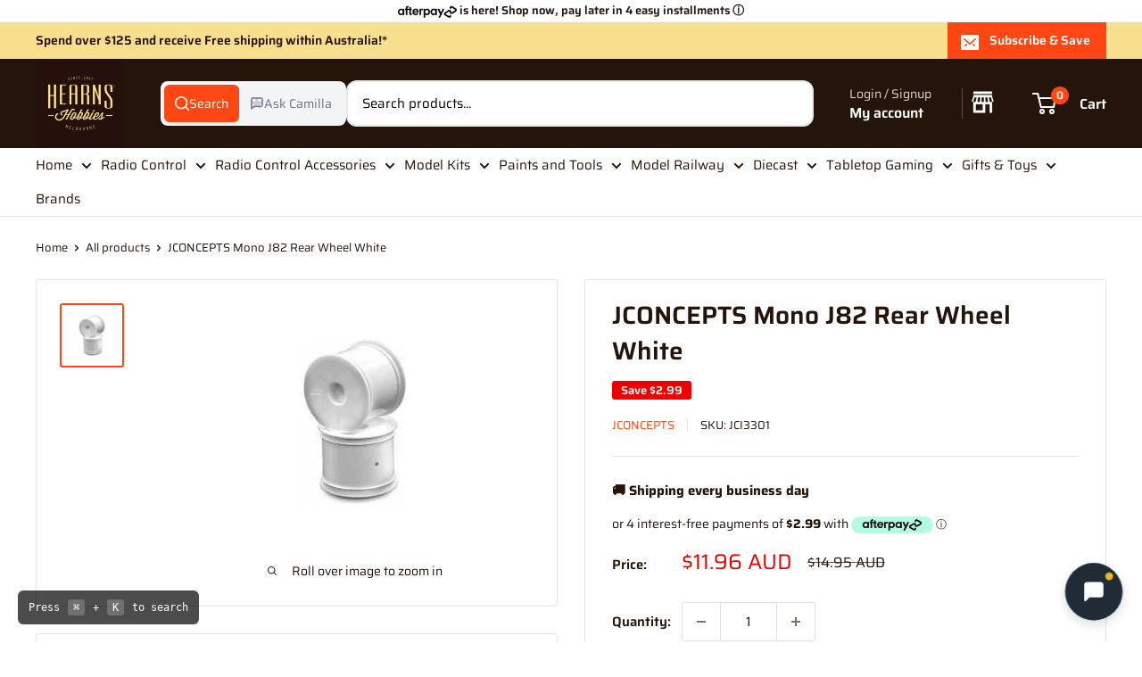

--- FILE ---
content_type: text/html; charset=utf-8
request_url: https://www.hearnshobbies.com/products/jconcepts-mono-j82-rear-wheel-white
body_size: 88363
content:
<!doctype html>

<html class="no-js" lang="en">
  <head>

<style id='hs-critical-css'>h2,h3,p{font-size:inherit;font-weight:inherit;margin-top:0}.cookie-bar__text{line-height:1.45}body{margin:0;box-sizing:border-box}*{box-sizing:border-box}:root{--rbr__border-color-primary:#cbcbcb;--rbr__border-color-secondary:rgb( from var(--rbr__border-color-primary) r g b / .4 );--rbr__border-color-tertiary:rgb( from var(--rbr__border-color-primary) r g b / .2 );--rbr__text-primary:#191919;--rbr__text-secondary:rgb(from var(--rbr__text-primary) r g b / .7);--rbr__text-tertiary:rgb(from var(--rbr__text-primary) r g b / .5);--rbr__fill-primary:#262626;--rbr__fill-secondary:rgb(from var(--rbr__fill-primary) r g b / .1);--rbr__fill-tertiary:rgb(from var(--rbr__fill-primary) r g b / .05);--rbr__fill-interactive:#2c6ecb;--rbr__fill-disabled:#e5e5e5;--rbr__color:white;--rbr__general-bg-color:white;--rbr__general-button-color:#262626;--rbr__button-text-color:#ffffff;--rbr__badge-text-color:#ffffff;--rbr__variant-selector-fill-vs:#fafafa;--rbr__fill-pmmdo-inactive:#f1f1f1;--rbr__text-pmmdo-inactive:#5e5e5e;--rbr__fill-pmmdo-active:#e0faef;--rbr__fill-success:#008060;--rbr__text-pmmdo-active:#13a165;--rbr__text-critical:#d72c0d;--rbr__fill-on-primary-light:#ffffff;--rbr__variant-selector-border-vs:#ebebeb;--rbr__fill-on-primary-dark:#000000;--rbr__fill-badge:#c30000}:root{--rbr__spacing-s-12:12px;--rbr__spacing-s-16:16px;--rbr__spacing-s-24:24px}:root{--rbr__border-border-radius-lg:12px;--rbr__border-border-radius-md:9px;--rbr__border-border-radius-sm:6px;--rbr__border-border-width:1px}:root{--rbr__body-default-font-size:16px;--rbr__body-default-line-height:20px;--rbr__caption-default-font-size:14px;--rbr__caption-default-line-height:18px}.pn-modal{opacity:1;display:none;overflow:visible;padding:0}#pn-modal-close-btn{float:right;font-size:22px}#notify-stock-back-modal .bg-black,.ordersfy-modal{font-family:'Josefin Sans',sans-serif;position:fixed;left:0;right:0;top:0;bottom:0;display:flex;align-items:center;justify-content:center;z-index:555}#notify-stock-back-modal .bg-black{background-color:rgba(0,0,0,.3)}#notify-stock-back-modal .inner-container{position:relative;z-index:556;width:100%;max-width:420px;padding:15px}#notify-stock-back-modal .white-box-in{padding:20px;background-color:#fff;border-radius:6px;position:relative}#notify-stock-back-modal .white-box-in p{margin-top:0;line-height:24px;font-size:16px;margin-bottom:15px}#notify-stock-back-modal .email-form{border-top:1px solid #e4e4e4;padding-top:15px}#notify-stock-back-modal .email-form input{width:100%;border:1px solid #e4e4e4;padding:10px 15px;font-weight:500;font-size:16px;border-radius:3px;outline:0;margin-bottom:10px}#notify-stock-back-modal .error-field .error{color:#dc3545;font-size:14px}#notify-stock-back-modal .email-form .notify-btn{width:100%;background-color:#212b36;color:#fff;padding:10px 15px;text-align:center;margin-top:15px;display:block;border:0;border-radius:6px;text-transform:uppercase;font-size:16px;font-weight:500;letter-spacing:1px;margin-bottom:15px}#notify-stock-back-modal .cross-me{display:inline-flex;padding:15px;position:absolute;right:0;top:0;z-index:22}*,:after,:before{-webkit-font-smoothing:antialiased;-moz-osx-font-smoothing:grayscale;box-sizing:border-box!important}html{-moz-text-size-adjust:100%;text-size-adjust:100%;-ms-overflow-style:-ms-autohiding-scrollbar;font-family:sans-serif}body{margin:0}[hidden]{display:none!important}header,main,nav,section{display:block}:active{outline:0}a{color:inherit;background-color:#0000;text-decoration:none}b,strong{font-weight:700}h1,h2,h3,p{font-size:inherit;font-weight:inherit;margin-top:0}h2:last-child,p:last-child{margin-bottom:0}img{vertical-align:top;border-style:none;max-width:100%;height:auto}ol,ul{margin:0;padding:0;list-style-position:inside}button,input,select{color:inherit;font:inherit;margin:0}button{-webkit-appearance:none;background:0 0;border:none;border-radius:0;padding:0;overflow:visible}button,select{text-transform:none}button{-webkit-appearance:button}button::-moz-focus-inner{border:0;padding:0}input::-moz-focus-inner{border:0;padding:0}input{-moz-appearance:none;border-radius:0;line-height:normal}input[type=checkbox]{box-sizing:border-box;padding:0}.pswp{touch-action:none;z-index:1500;-webkit-backface-visibility:hidden;outline:0;width:100%;height:100%;display:none;position:absolute;top:0;left:0;overflow:hidden}.pswp__bg{background:var(--secondary-background);opacity:0;-webkit-backface-visibility:hidden;will-change:opacity;width:100%;height:100%;position:absolute;top:0;left:0;transform:translateZ(0)}.pswp__scroll-wrap{width:100%;height:100%;position:absolute;top:0;left:0;overflow:hidden}.pswp__container{touch-action:none;position:absolute;top:0;bottom:0;left:0;right:0}.pswp__container{-webkit-touch-callout:none}.pswp__bg{will-change:opacity}.pswp__container{-webkit-backface-visibility:hidden}.pswp__item{position:absolute;top:0;bottom:0;left:0;right:0;overflow:hidden}.pswp__ui{z-index:1550;height:100%;position:relative}.pswp__button{border:1px solid var(--border-color);background:var(--secondary-background);border-radius:100%;justify-content:center;align-items:center;width:32px;height:32px;display:flex}.pswp__button--close{position:absolute;top:20px;right:20px}.pswp__button--close svg{width:12px;height:12px}.pswp__prev-next{justify-content:space-between;width:100%;padding:0 20px;display:flex;position:absolute;top:calc(50% - 18px);left:0}.pswp__prev-next svg{width:9px;height:13px;position:relative}.pswp__button--arrow--left svg{left:-1px}.pswp__button--arrow--right svg{right:-1px}.pswp__pagination{background:var(--secondary-background);border:1px solid var(--border-color);font-size:calc(var(--base-text-font-size) - (var(--default-text-font-size) - 12px));border-radius:20px;padding:1px 13px;position:absolute;bottom:20px;left:50%;transform:translate(-50%)}html{font-family:var(--text-font-family);font-weight:var(--text-font-weight);font-style:var(--text-font-style);font-size:calc(var(--base-text-font-size) - 1px);color:var(--text-color);background:var(--background);line-height:1.87}.heading{font-family:var(--heading-font-family);font-weight:var(--heading-font-weight);font-style:var(--heading-font-style);color:var(--heading-color)}.h1{font-size:calc(var(--base-text-font-size) - (var(--default-text-font-size) - 24px));margin-bottom:20px;line-height:1.45}.h2{font-size:calc(var(--base-text-font-size) - (var(--default-text-font-size) - 22px));margin-bottom:20px;line-height:1.55}.h3,.rte h3{font-size:calc(var(--base-text-font-size) - (var(--default-text-font-size) - 20px));margin-bottom:14px;line-height:1.6}.h4{font-size:calc(var(--base-text-font-size) - (var(--default-text-font-size) - 16px));line-height:1.75}.h5{font-size:calc(var(--base-text-font-size) - (var(--default-text-font-size) - 14px));text-transform:uppercase;line-height:1.85}.text--strong{color:var(--heading-color);font-weight:var(--text-font-bolder-weight)}.link--accented{color:var(--accent-color)}@keyframes spinnerRotation{0%{transform:rotate(0)}to{transform:rotate(360deg)}}.icon{fill:currentColor;vertical-align:middle;background:0 0;width:1em;height:1em;display:inline-block;overflow:visible}.icon--search-loader{animation:.7s linear infinite spinnerRotation}@media (-moz-touch-enabled:1),(hover:none){.touch-area{background:0 0;position:relative}.touch-area:before{content:"";position:absolute;top:-8px;bottom:-8px;left:-8px;right:-8px;transform:translateZ(0)}}html{overflow-x:hidden}.visually-hidden{clip:rect(0 0 0 0);border:0;width:1px;height:1px;margin:-1px;padding:0;overflow:hidden;position:absolute!important}.container{padding:0 var(--mobile-container-gutter);max-width:1480px;margin-left:auto;margin-right:auto}.container--extra-narrow{max-width:630px}@media screen and (max-width:640px){.container--flush{padding:0}.hidden-phone{display:none!important}}@media screen and (min-width:641px){html{font-size:var(--base-text-font-size)}.h1{font-size:calc(var(--base-text-font-size) - (var(--default-text-font-size) - 28px));line-height:1.43}.h2{font-size:calc(var(--base-text-font-size) - (var(--default-text-font-size) - 25px));line-height:1.5}.h3,.rte h3{font-size:calc(var(--base-text-font-size) - (var(--default-text-font-size) - 21px));line-height:1.5}.h4{font-size:calc(var(--base-text-font-size) - (var(--default-text-font-size) - 18px));line-height:1.7}.h5{font-size:calc(var(--base-text-font-size) - (var(--default-text-font-size) - 16px));line-height:1.75}.container{padding:0 var(--desktop-container-gutter)}.hidden-tablet-and-up{display:none!important}}.aspect-ratio{margin-left:auto;margin-right:auto;position:relative}.aspect-ratio img{width:100%;max-width:100%;height:100%;max-height:100%;position:absolute;top:0;left:0}.aspect-ratio--square{padding-bottom:100%!important}.aspect-ratio--short img{width:auto;height:auto;position:absolute;top:50%;left:50%;transform:translate(-50%,-50%)}@supports (object-fit:contain){.aspect-ratio--short img{object-fit:contain;width:100%;height:100%}}@media screen and (max-width:999px){.product-block-list__wrapper{min-height:0!important}.hidden-pocket{display:none!important}}@media screen and (min-width:1000px) and (max-width:1279px){.hidden-lap{display:none!important}.header__action-item:not(.header__action-item--currency):not(.header__action-item--locale):after{display:none}}@media screen and (min-width:1000px){.hidden-lap-and-up{display:none!important}}@media screen and (min-width:1280px){.hidden-desk{display:none!important}}.button{text-align:center;line-height:48px;font-weight:var(--text-font-bolder-weight);font-size:var(--base-text-font-size);border-radius:2px;padding:5px 10px;display:inline-block;position:relative}.button--small{font-size:calc(var(--base-text-font-size) - (var(--default-text-font-size) - 14px));line-height:42px}.button--primary{background:var(--primary-button-background);color:var(--primary-button-text-color)}.button--secondary{background:var(--secondary-button-background);color:var(--secondary-button-text-color)}.button--ternary{color:var(--accent-color);box-shadow:0 0 0 1px var(--border-color) inset}.button--full{width:100%}.button-stack>.button+.button{margin-top:10px}.button-group{flex-flow:wrap;margin:-5px;display:flex}.button-group>*{margin:5px}.button-group--fit>*{flex:1 0 0;padding-left:15px;padding-right:15px}.card{background:var(--secondary-background);border-top:1px solid var(--border-color);border-bottom:1px solid var(--border-color);margin-bottom:18px;position:relative}.card__header{padding:20px 20px 0;position:relative}.card__header--flex{justify-content:space-between;align-items:center;display:flex}.card__title{margin-bottom:0}.card__section{padding:20px;position:relative}.card__separator{width:calc(100% + var(--mobile-container-gutter));border:none;border-top:1px solid var(--border-color);margin:20px 0}@media screen and (max-width:640px){.card{border-radius:0}}@media screen and (max-width:999px){.card--collapsed{box-shadow:0 -1px var(--secondary-background);border-top:none!important;margin-top:-18px!important}.card--collapsed .card__section{padding-top:0}}@media screen and (min-width:641px) and (max-width:999px){.card--collapsed{border-radius:0 0 3px 3px;margin-top:-30px!important}}@media screen and (min-width:641px){.card{border:1px solid var(--border-color);border-radius:3px;margin-bottom:30px}.card__header{padding:30px 30px 0}.card__section{padding:30px}.card__separator{width:100%;margin:24px 0}.card__section--tight{padding:20px 25px}}@media screen and (min-width:1000px){.card--sticky{margin-bottom:0;position:sticky;top:0}@supports (--css:variables){.card--sticky{top:calc((var(--header-height) + 30px) * var(--header-is-sticky,0))}}}.mini-cart{background:var(--secondary-background);color:var(--text-color);z-index:1;visibility:hidden;opacity:0;will-change:transform;width:100vw;height:100vh;max-height:0;position:absolute;top:100%;left:0;transform:scale(.9)}.mini-cart .icon--nav-triangle-borderless{z-index:2;filter:drop-shadow(0 -2px 2px #0000001f);width:18px;height:8px;position:absolute;bottom:100%;right:6px}.mini-cart .alert{font-size:calc(var(--base-text-font-size) - (var(--default-text-font-size) - 14px));flex-shrink:0;margin-bottom:0}.mini-cart__content--empty{padding:20px 25px 25px}.mini-cart__empty-state{text-align:center;padding:70px 0 60px}.mini-cart__empty-state svg{margin-bottom:10px}@media screen and (max-width:640px){.mini-cart .icon--nav-triangle-borderless{right:24px}.mini-cart__content{flex-direction:column;display:flex}.mini-cart__content--empty{flex-direction:column;justify-content:space-between;height:100%;display:flex}@supports (padding:max(0px)){.mini-cart__content--empty{padding-bottom:max(25px,env(safe-area-inset-bottom,0px) + 25px)}}}@media screen and (min-width:641px){.mini-cart{border-radius:3px;width:470px;height:auto;max-height:none;top:calc(100% + 14px);left:auto;right:0;box-shadow:0 1px 5px 2px #0000001a}.mini-cart__content>*{padding-left:25px;padding-right:25px}.mini-cart__content--empty{padding-bottom:25px}}::-webkit-date-and-time-value{text-align:start}.form__field{border:1px solid var(--form-border-color);color:var(--heading-color);background:var(--input-background);-webkit-appearance:none;resize:none;box-shadow:0 1px rgba(var(--border-color-rgb),.25) inset;border-radius:2px;width:100%;height:48px;padding:12px;font-size:max(1rem,16px);line-height:normal;display:block}.form__submit{margin-top:20px;display:block}.form__input-wrapper{width:100%;margin-bottom:12px;position:relative}.form__floating-label{color:var(--text-color);transform-origin:0 0;font-size:1rem;line-height:48px;position:absolute;top:0;left:13px;transform:scale(1)}.form__input-wrapper--labelled .form__field{padding-top:20px;padding-bottom:3px}.form__input-row{flex-direction:column;display:flex}.form__input-row .form__submit{margin-top:0}@media screen and (min-width:641px){.form__input-row{flex-direction:row;align-items:flex-end;margin:0 -6px}.form__input-row>.form__input-wrapper{margin-bottom:0}.form__input-row>*{margin-left:6px;margin-right:6px}.form__input-row>.form__submit{flex:1 0 auto;margin-top:0}}select::-ms-expand{display:none}.select-wrapper option{color:#000;background:#fff}select option{background:var(--background);color:var(--text-color)}.footer__aside-item{margin-top:34px}.footer__aside-item--copyright{margin-top:45px}@media screen and (min-width:641px){.footer__block-item .plus-button{display:none}.footer__aside-item{margin-top:0}.footer__aside-item--copyright{width:100%}.footer__aside-item--copyright:not(:only-child){margin-top:34px}}@media screen and (min-width:1000px){.footer__aside-item--copyright{text-align:left;align-self:flex-end;margin-bottom:-8px;margin-top:0!important}.footer__aside-item--copyright{width:auto}}.header{background:var(--header-background);color:var(--header-text-color);padding:13px 0;position:relative}.header__inner{flex-wrap:wrap;align-items:center;display:flex}.header__logo-link{display:block}.header__logo{vertical-align:middle;margin-bottom:0;display:inline-block}.header__logo-image{vertical-align:middle;max-height:130px;display:block}.header__mobile-nav{margin-right:20px;display:inline-block}.header__mobile-nav-toggle{top:-1px}.header__search-bar-wrapper{flex:1 0 auto}.header .icon--account,.header .icon--cart,.header .icon--close,.header .icon--hamburger-mobile,.header .icon--search{display:block}.header .icon--account{width:20px;height:22px}.header .icon--hamburger-mobile{width:20px;height:16px}.header .icon--cart{width:27px;height:24px}.header .icon--search{width:22px;height:22px;margin:0 auto}.header .icon--close{width:19px;height:19px}@media screen and (max-width:640px){.header{align-items:center;min-height:64px;display:flex}.header>.container{width:100%}.header--search-expanded{margin-bottom:59px}}@media screen and (min-width:641px){.header{padding:20px 0}.header__inner{flex-wrap:nowrap}.header__logo{margin-right:35px}}@media screen and (min-width:1280px){.mini-cart .icon--nav-triangle-borderless{right:58px}.header__logo{margin-right:40px}}.header__action-list{align-items:center;margin-left:auto;display:flex}.header__action-item{padding:0 9px}.header__action-item:last-child{padding-right:4px}.header__action-item-link{font-weight:var(--text-font-bolder-weight);font-size:calc(var(--base-text-font-size) - (var(--default-text-font-size) - 16px));display:block}.header__action-item-title{color:var(--header-light-text-color);font-size:calc(var(--base-text-font-size) - (var(--default-text-font-size) - 14px));margin-bottom:-6px;font-weight:400;display:block}.header__cart-icon{margin-left:-2px}.header__cart-count{font-size:calc(var(--base-text-font-size) - (var(--default-text-font-size) - 12px));font-weight:var(--text-font-bolder-weight);text-align:center;background:var(--header-accent-color);color:var(--secondary-background);will-change:transform;z-index:1;border-radius:1.75em;justify-content:center;align-items:center;min-width:20px;height:20px;padding:4px;display:inline-flex;position:absolute;top:-7px;right:-14px;transform:scale(1.01)}@media screen and (max-width:640px){.header__cart-icon .icon-state__secondary.icon-state__secondary{left:8px}.header__search-bar-wrapper{visibility:hidden;background:var(--header-background);z-index:-1;width:100%;padding:0 20px;position:absolute;bottom:0;left:0}.header__search-bar-wrapper.is-visible{visibility:visible;margin-bottom:-59px}}@media screen and (min-width:641px){.header__action-list{padding-left:28px}.header__action-item,.header__action-item-content{position:relative}.header__action-item-content{max-width:max-content}}@media screen and (min-width:1000px){.header__action-list{padding-left:5px}.header__action-item:not(:last-child):after{content:"";background:var(--header-border-color);width:1px;height:34px;position:absolute;top:calc(50% - 17px);right:0}}@media screen and (min-width:1280px){.header__action-item{padding:0 35px}.header__action-item:last-child{padding-right:0}.header__cart-icon{margin-right:22px;display:inline-block;top:-1px}}.search-bar{z-index:1;font-size:calc(var(--base-text-font-size) - (var(--default-text-font-size) - 15px));min-width:100%;padding-bottom:15px;position:relative}.search-bar__top{background:var(--secondary-background);color:var(--text-color);z-index:1;border-radius:3px;align-items:center;height:44px;display:flex;position:relative}.search-bar__input-wrapper{flex:1 0 auto;height:100%;position:relative}.search-bar__input{color:var(--heading-color);-webkit-appearance:none;background:0 0;border:none;width:100%;height:100%;padding:0 15px 1px;line-height:normal}.search-bar__input::-ms-clear{display:none}.search-bar__input-clear{opacity:.5;display:none;position:absolute;top:calc(50% - 9px);right:15px}.search-bar__input-clear svg{width:17px;height:17px;display:block}.search-bar__filter{border-left:1px solid var(--header-border-color);display:none}.search-bar__filter-label{height:44px;padding:0 30px 0 25px;line-height:43px;display:block}.search-bar__filter-label svg{width:12px;height:8px;margin-left:11px}.search-bar__submit{color:var(--secondary-background);background:var(--header-accent-color);border-radius:0 3px 3px 0;flex:none;width:50px;height:100%}.search-bar__submit svg{position:relative}.search-bar__submit .icon--search{width:21px;height:21px}.search-bar__submit .icon--search-loader{width:24px;height:24px;margin:0 auto;display:none}.search-bar__inner{color:var(--text-color);background:0 0;width:100vw;display:none;position:absolute;top:calc(100% + 8px);left:-20px;overflow:hidden}.search-bar__results{background:var(--secondary-background);width:100%;display:none;position:relative;top:0;left:0;box-shadow:0 1px 5px 2px #0000001a}.search-bar__results .skeleton-container{display:none}.search-bar__results{font-size:calc(var(--base-text-font-size) - (var(--default-text-font-size) - 14px));overscroll-behavior:none;height:100%;overflow:auto}.search-bar__result-item{align-items:center;padding:15px 20px;display:flex}.search-bar__result-item--skeleton{max-width:300px}.search-bar__image-container{flex:none;width:60px;margin-right:20px}.search-bar__item-info{flex:1 0 0}@media screen and (max-width:640px){.search-bar{opacity:0}.search-bar__inner{height:calc(100vh - 26px);max-height:0;top:100%}.search-bar__top-wrapper{justify-content:space-between;align-items:center;display:flex}.search-bar__top{flex-grow:1}.search-bar__close-button{font-size:calc(var(--base-text-font-size) - (var(--default-text-font-size) - 16px));opacity:0;width:0;height:0;overflow:hidden}.search-bar__close-text{padding-left:22px}.header__search-bar-wrapper.is-visible .search-bar{opacity:1}}@media screen and (min-width:641px){.search-bar{min-width:0;margin-top:0;padding-bottom:0}.search-bar__inner{width:calc(100% - 40px);top:100%;left:-5px}@supports (--css:variables){.search-bar__inner{height:calc(100vh - var(--header-height) - 40px)}}.search-bar__submit .icon--search{top:1px}.search-bar__results{height:auto;max-height:310px}@supports (--css:variables){.search-bar__results{max-height:calc(100vh - var(--header-height) - 40px)}}.search-bar__results{border-radius:0 0 3px 3px;width:calc(100% - 10px);left:5px}}@media screen and (min-width:1280px){.search-bar__filter{height:100%;display:block;position:relative}.search-bar__filter select{opacity:0;-webkit-appearance:none;width:100%;height:100%;position:absolute;top:0;left:0}}.mega-menu{background:var(--secondary-background);border-top:1px solid var(--border-color);border-bottom:1px solid var(--border-color);visibility:hidden;opacity:0;border-radius:0 0 3px 3px;width:100vw;position:absolute;top:100%;left:0}.mega-menu__inner{justify-content:space-between;align-items:flex-start;min-height:100%;max-height:100%;padding:25px 0 0;display:flex;overflow:auto}.mega-menu__column{flex:0 auto;margin:0 30px 30px;display:block}.mega-menu:not(.mega-menu--floating) .mega-menu__column:first-child{margin-left:0!important}.mega-menu:not(.mega-menu--floating) .mega-menu__column:last-child{margin-right:0!important}.mega-menu__title{margin-bottom:10px;display:block}.mega-menu__linklist{list-style:none}.mega-menu__link{padding:5px 0 6px;line-height:1.4;display:block}.nav-bar .mega-menu{max-height:calc(100vh - var(--header-height,0px) - var(--announcement-bar-height,0px) - 40px);overscroll-behavior:contain;overflow:auto}@media screen and (min-width:1280px){.mega-menu__column{margin-left:40px;margin-right:40px}}.nav-bar{display:none}@media screen and (min-width:1000px){.nav-bar{border-bottom:1px solid var(--border-color);background:var(--secondary-background);width:100%;display:block;position:relative;left:0}.nav-bar:after{content:"";background:linear-gradient(to right,rgba(var(--secondary-background-rgb),.1),rgba(var(--secondary-background-rgb),.6) 35%,var(--secondary-background));width:40px;height:100%;position:absolute;top:0;right:0}.nav-bar__item{margin-right:35px;padding:17px 0;display:inline-block;position:relative}.nav-bar__item--static{position:static}.nav-bar__link{display:block}.nav-bar__link .icon--arrow-bottom{width:12px;height:8px;margin-left:10px}.nav-bar__link .icon--nav-triangle{opacity:0;z-index:2;width:20px;height:9px;margin-left:-16px;position:absolute;bottom:-1px}}.mobile-menu{visibility:hidden;z-index:1;opacity:0;color:var(--text-color);font-size:calc(var(--base-text-font-size) - (var(--default-text-font-size) - 16px));will-change:transform;width:100vw;height:100vh;max-height:0;position:absolute;top:100%;left:0;transform:scale(.9)}.mobile-menu .icon--arrow-left,.mobile-menu .icon--arrow-right{width:8px;height:12px}.mobile-menu__inner{max-width:100vw;height:100%;position:relative;overflow:hidden}.mobile-menu .icon--nav-triangle-borderless{z-index:1;width:18px;height:8px;position:absolute;bottom:100%;left:20px}.mobile-menu__panel{background:var(--secondary-background);overscroll-behavior:none;-webkit-overflow-scrolling:touch;height:100%;position:relative;overflow:hidden auto}.mobile-menu__panel.is-nested{visibility:hidden;z-index:1;width:100%;height:100%;position:absolute;top:0;left:0;transform:translate(100%)}.mobile-menu__section{padding:16px 20px}.mobile-menu__section--loose{padding-top:18px;padding-bottom:18px}.mobile-menu__section:not(:last-child){border-bottom:1px solid var(--border-color)}.mobile-menu__section.is-sticky{background:var(--secondary-background);z-index:1;position:sticky;top:0}.mobile-menu__nav{list-style:none}.mobile-menu__nav-link{justify-content:space-between;align-items:center;width:100%;padding:8px 0 7px;display:flex}.mobile-menu__back-button{text-align:left;width:100%;display:block}.mobile-menu__back-button svg{vertical-align:-1px;margin-right:8px}.mobile-menu__nav-list{margin-top:2px}.mobile-menu__nav-list-toggle{text-align:left;width:100%;padding:4px 0}.mobile-menu__nav-list-toggle svg{width:12px;height:8px;margin-left:12px}.mobile-menu__nav-list-item{margin-bottom:22px}.mobile-menu__nav-collapsible{height:0;overflow:hidden}.mobile-menu__nav-collapsible-content{margin-top:4px}@supports (padding:max(0px)){.mobile-menu__section:last-child{padding-bottom:max(16px,env(safe-area-inset-bottom,0px) + 16px)}}.mobile-menu__help-wrapper{align-items:center;display:flex}.mobile-menu__help-wrapper .icon--bi-phone{width:24px;height:24px;margin-right:16px}.mobile-menu__help-wrapper .icon--bi-email{width:22px;height:22px;margin-right:18px}.mobile-menu__help-wrapper+.mobile-menu__help-wrapper{margin-top:18px}.page__sub-header{font-size:calc(var(--base-text-font-size) - (var(--default-text-font-size) - 13px));margin:23px 0;display:none}@media screen and (min-width:641px){.mobile-menu .icon--nav-triangle-borderless{left:40px}.page__sub-header{justify-content:space-between;align-items:center;display:flex}}.product-gallery{margin-bottom:12px;position:relative}.product-gallery__carousel-wrapper{margin-bottom:25px;position:relative}.product-gallery__carousel-item{width:100%;padding:0 20px}.product-gallery__size-limiter{margin:0 auto}.product-gallery__zoom-notice{display:none}.product-gallery__zoom-notice svg{vertical-align:baseline;width:10px;height:10px;margin-right:10px}.product-gallery__carousel--zoomable~.product-gallery__zoom-notice{text-align:center;font-size:calc(var(--base-text-font-size) - (var(--default-text-font-size) - 12px));width:100%;margin:12px 0 6px;display:block}@media screen and (max-width:640px){.product-gallery__carousel{margin-left:calc(-1 * var(--mobile-container-gutter));margin-right:calc(-1 * var(--mobile-container-gutter))}}@media screen and (min-width:1000px){.product-gallery__carousel{margin:-4px}.product-gallery__carousel-item{padding:4px}.product-gallery--with-thumbnails{flex-direction:row-reverse;align-items:flex-start;width:100%;display:flex}.product-gallery--with-thumbnails .product-gallery__carousel-wrapper{flex:1 0 auto;margin:10px 5px 0 42px}.product-gallery{margin-bottom:0}}@media screen and (min-width:1000px) and (any-hover:hover){.product-gallery__carousel--zoomable~.product-gallery__zoom-notice{font-size:calc(var(--base-text-font-size) - (var(--default-text-font-size) - 14px));margin-top:26px}.product-gallery__zoom-notice svg{margin-right:14px}}@media screen and (hover:none){.product-gallery__zoom-notice{display:none!important}}.product-gallery__thumbnail{border:2px solid #0000;border-radius:3px;width:60px;margin:0 4px;padding:2px;display:block;position:relative}.product-gallery__thumbnail.is-nav-selected{border-color:var(--accent-color)}@media screen and (max-width:999px){.product-gallery__thumbnail-list:after,.product-gallery__thumbnail-list:before{content:"";vertical-align:middle;width:calc(var(--mobile-container-gutter) - 4px);display:inline-block}.product-gallery__thumbnail{vertical-align:top;display:inline-block}}@media screen and (min-width:641px) and (max-width:999px){.product-gallery .scroller{margin:0 -15px}}@media screen and (min-width:641px){.product-gallery__thumbnail{width:72px}}@media screen and (min-width:1000px){.product-gallery__thumbnail-list{z-index:1;-ms-overflow-style:none;scrollbar-width:none;overscroll-behavior:contain;width:96px;max-height:450px;margin:-2px 0 -2px -3px;position:relative;overflow:auto}.product-gallery__thumbnail-list::-webkit-scrollbar{-webkit-appearance:none}.product-gallery__thumbnail{margin:8px 4px}}.product-meta{margin:-11px 0 5px;position:relative}.product-meta__title{margin-bottom:14px}.product-meta__label-list{margin-bottom:17px;font-size:0}.product-meta__reference{font-size:calc(var(--base-text-font-size) - (var(--default-text-font-size) - 13px));margin-bottom:3px}.product-meta__vendor{text-transform:uppercase}.product-meta__vendor+.product-meta__sku:before{content:"";background:var(--border-color);vertical-align:middle;width:1px;height:13px;margin:0 14px;display:inline-block;position:relative;top:-1px}.product-meta__share-buttons{justify-content:space-between;align-items:center;margin-top:40px;display:flex;position:relative}.product-meta__share-buttons .social-media__item svg{opacity:.35}@media screen and (min-width:641px){.product-meta__share-buttons{margin-top:0}.product-meta__reference{margin-bottom:-2px}.product-meta__reference~.product-meta__share-buttons{position:absolute;bottom:0;right:0}}.product-form__info-list{border-spacing:0 22px;width:100%;margin:-22px 0 6px;display:table}.product-form__info-item{display:table-row}.product-form__info-title{vertical-align:baseline;white-space:nowrap;padding-right:12px;display:table-cell}.product-form__info-item--quantity>*{vertical-align:middle;padding-top:6px}.product-form__info-content{width:100%;display:table-cell}.product-form__price-info{font-size:calc(var(--base-text-font-size) - (var(--default-text-font-size) - 14px));margin-top:5px}.product-form__payment-container{flex-direction:column;display:flex}.product-form .price--compare{top:-2px}@media screen and (min-width:641px){.product-form{margin-top:-8px}.product-form__payment-container{flex-flow:wrap;align-items:flex-start;margin:-9px}.product-form__payment-container>*{flex:none;width:calc(50% - 18px);margin:9px}}.product-block-list__item--trust .icon--lock{color:var(--heading-color);width:18px;height:24px}.product-block-list__item--shipping .shipping-estimator__results{margin-top:26px;margin-bottom:-10px}@media screen and (min-width:1000px){.product-block-list{position:relative}.product-block-list__wrapper{width:calc(50% - 15px);margin-left:0}.product-block-list__item--info{width:calc(50% - 15px);height:100%;position:absolute;top:0;right:0}}.product-label{color:#fff;font-weight:var(--text-font-bolder-weight);font-size:calc(var(--base-text-font-size) - (var(--default-text-font-size) - 13px));vertical-align:top;border-radius:3px;width:max-content;padding:4px 10px;line-height:1;display:inline-block}.product-label--on-sale{background:var(--product-on-sale-accent);color:var(--product-on-sale-color)}.price-list{align-items:baseline;line-height:1;display:inline-flex}.price{font-size:calc(var(--base-text-font-size) - (var(--default-text-font-size) - 24px));color:var(--accent-color)}.price--highlight{color:var(--product-on-sale-accent);margin-right:.7em}.price--compare{color:var(--text-color);font-size:calc(var(--base-text-font-size) - (var(--default-text-font-size) - 16px));text-decoration:line-through;-webkit-text-decoration-color:rgba(var(--text-color-rgb),.7);text-decoration-color:rgba(var(--text-color-rgb),.7);position:relative}.product-item__secondary-image{display:none}@media screen and (any-hover:hover){.product-item__image-wrapper--with-secondary .product-item__secondary-image{object-fit:contain;object-position:center;visibility:hidden;opacity:0;display:block}}.product-item--vertical .product-item__action-button{padding-left:10px;padding-right:10px}.product-item--vertical .product-item__action-button--list-view-only{display:none}@media screen and (min-width:1000px){.product-item--vertical .product-item__action-button{flex:1 0 auto;margin:5px!important}}.rte{word-break:break-word}.rte:after{content:"";clear:both;display:block}.rte h3{font-family:var(--heading-font-family);font-weight:var(--heading-font-weight);font-style:var(--heading-font-style);color:var(--heading-color);margin:1em 0}.rte h3:first-child{margin-top:0}.rte h3{margin:1.8em 0 .8em}.rte p:not(:last-child){margin-bottom:.7em}.rte a:not(.button){color:var(--link-color);-webkit-text-decoration:var(--text-link-decoration);text-decoration:var(--text-link-decoration);text-underline-position:under}.section{margin:50px 0}.section__header{justify-content:space-between;align-items:baseline;margin-bottom:15px;display:flex;overflow:hidden}.section__title{margin-bottom:0}@media screen and (min-width:641px){.section{margin:60px 0}.section__header{margin-bottom:20px;overflow:visible}}.list--unstyled{list-style:none}.social-media__item-list{flex-wrap:wrap;margin:-5px;display:flex}.social-media__item{margin:5px;display:inline-block}.social-media__item>a{display:block}.social-media__item svg{opacity:.4;will-change:opacity;width:28px;height:28px}.social-media__item-list--stack{margin:-10px 0;display:block}.social-media__item-list--stack .social-media__item{margin:0;padding:7px 0;display:block}.social-media__item-list--stack svg{vertical-align:top;margin-right:12px}.alert{white-space:normal;word-break:break-all;word-break:break-word;background:var(--background);color:var(--heading-color);text-align:left;border-radius:2px;margin-bottom:20px;padding:12px 20px;font-size:1rem;display:block}.alert--center{text-align:center}.alert--tight{padding:6px 14px}@media screen and (max-width:999px){.product-block-list__wrapper{min-height:0!important}.product-block-list__item--info>.card{top:0!important}.scroller{margin:0 calc(-1 * var(--mobile-container-gutter));overflow:hidden}.scroller__inner{-webkit-overflow-scrolling:touch;scroll-snap-type:x mandatory;white-space:nowrap;margin-bottom:-20px;padding-bottom:20px;overflow:auto hidden}}@media screen and (min-width:641px) and (max-width:999px){.scroller{margin:0 calc(-1 * var(--desktop-container-gutter))}.scroller__inner{scroll-padding-left:var(--desktop-container-gutter)}}@keyframes skeletonShimmerAnimation{0%{opacity:.45}to{opacity:.9}}.skeleton-container{will-change:opacity;animation:1s linear infinite alternate skeletonShimmerAnimation}.skeleton-text{background:var(--border-color);width:100%;height:10px}.skeleton-image{background:var(--border-color);width:100%;height:100%;position:absolute;top:0;left:0}.skeleton-paragraph .skeleton-text{margin-bottom:8px}.skeleton-paragraph .skeleton-text:last-child{width:38%;margin-bottom:0}.plus-button{width:10px;height:10px;display:block;position:relative;top:calc(50% - 5px);right:0}.plus-button:after,.plus-button:before{content:"";background-color:currentColor;position:absolute;top:50%;left:50%;transform:translate(-50%,-50%) rotate(-90deg)}.plus-button:before{opacity:1;width:10px;height:2px}.plus-button:after{width:2px;height:10px}.announcement-bar{font-weight:var(--text-font-bolder-weight);font-size:calc(var(--base-text-font-size) - (var(--default-text-font-size) - 12px));border-bottom:1px solid var(--header-border-color);display:block;position:relative}.announcement-bar__content{margin-bottom:0;padding:4px 0;display:block}@media screen and (max-width:640px){.product-block-list__item:first-child .card{border-top:none}.announcement-bar__inner{text-align:center}}@media screen and (min-width:641px){.announcement-bar{font-size:calc(var(--base-text-font-size) - (var(--default-text-font-size) - 14px));text-align:left}.announcement-bar__inner{align-items:center;display:flex}.announcement-bar__content{margin-right:auto;padding:7px 0}.announcement-bar__button{background:var(--header-accent-color);color:var(--secondary-background);box-shadow:0 1px var(--header-accent-color);padding:7px 18px 7px 15px}.announcement-bar__button svg{vertical-align:text-bottom;width:20px;height:17px;margin-right:12px;display:inline-block}.announcement-bar__close-container{position:relative}.announcement-bar__close{color:var(--heading-color);position:absolute;top:25px;right:0}.announcement-bar__close svg{width:19px;height:19px}.announcement-bar__newsletter{visibility:hidden;text-align:center;height:0;overflow:hidden}.announcement-bar__newsletter-inner{margin:50px 0}}.newsletter{margin-top:30px}.newsletter__form{padding-bottom:10px}.breadcrumb__list{align-items:center;list-style:none;display:flex}.breadcrumb__list svg{vertical-align:inherit;width:6px;height:8px;margin:0 7px}.loading-bar{opacity:0;background:var(--accent-color);transform-origin:0;z-index:50;width:100%;height:3px;position:fixed;top:0;left:0;transform:scaleX(0)}.payment-list{flex-wrap:wrap;margin:-4px;display:flex}.payment-list__item{width:38px;height:24px;margin:4px}.payment-list__notice{margin-top:18px}.modal{z-index:10;visibility:hidden;opacity:0;width:100%;height:100%;margin:0 auto;position:fixed;top:0;left:0}.modal:before{content:"";background:#00000059;width:100%;height:100%;position:fixed;top:0;left:0}.modal__dialog{background:var(--secondary-background);-webkit-overflow-scrolling:touch;width:100%;height:100%;max-height:100vh;position:absolute;overflow:auto;transform:scale(.9);box-shadow:0 1px 2px #0000004d}.modal__loader{text-align:center;padding:60px 0;display:none}.modal__loader .icon--search-loader{color:var(--accent-color);width:35px;height:35px}.modal__header{border-bottom:1px solid var(--border-color);background:var(--secondary-background);z-index:1;justify-content:space-between;align-items:center;display:flex;position:sticky;top:0}.modal__content,.modal__header{padding:20px}.modal__header+.modal__content{padding-top:30px}.modal__title{text-align:center;margin-bottom:0}.modal__close{color:var(--heading-color);z-index:1}.modal__close svg{width:20px;height:20px;display:block}@media screen and (min-width:641px){.modal{justify-content:center;align-items:center;display:flex}.modal__dialog{border-radius:3px;width:580px;height:auto;max-height:calc(100% - 80px)}.modal__dialog--stretch{width:calc(100% - 80px);max-width:1200px;margin-left:auto;margin-right:auto}.modal__content,.modal__header{padding:30px}.modal__header:not(.modal__header--bordered){text-align:center;border-bottom:none;padding-bottom:0;display:block;position:relative}.modal__close{position:absolute;top:28px;right:28px}}.icon-state{vertical-align:middle;position:relative}.icon-state .icon-state__primary,.icon-state .icon-state__secondary{display:block}.icon-state .icon-state__secondary{opacity:0;position:absolute;top:50%;left:0;transform:translateY(-50%) scale(.3)}.quantity-selector{font-size:calc(var(--base-text-font-size) - (var(--default-text-font-size) - 15px));border:1px solid var(--border-color);box-shadow:0 1px 1px rgba(var(--border-color-rgb),.2);vertical-align:middle;border-radius:3px;align-items:center;height:38px;display:inline-flex}.quantity-selector .icon--minus{width:10px;height:2px}.quantity-selector .icon--plus{width:10px;height:10px}.quantity-selector__button{color:rgba(var(--text-color-rgb),.6);touch-action:manipulation;align-items:center;height:100%;padding:0 12px;display:flex}.quantity-selector__value{-webkit-appearance:none;appearance:none;text-align:center;background:0 0;border:none;min-width:32px;padding:0 5px}.quantity-selector--product{height:44px}.quantity-selector--product .quantity-selector__button{padding:0 16px}.quantity-selector--product .quantity-selector__value{border-left:1px solid var(--border-color);border-right:1px solid var(--border-color);box-shadow:0 1px rgba(var(--border-color-rgb),.4) inset;color:var(--heading-color);min-width:64px;height:100%}.shipping-estimator__results{margin:24px 0 2px;font-size:1rem}.cookie-bar{visibility:hidden;opacity:0;z-index:3;font-size:calc(var(--base-text-font-size) - (var(--default-text-font-size) - 11px));width:100%;position:fixed;bottom:20px;left:0;transform:translateY(100%)}.cookie-bar__inner{z-index:4;background:var(--secondary-background);color:var(--text-color);border-radius:3px;max-width:960px;margin:0 auto;padding:15px;box-shadow:0 1px 4px 1px #0000001a}.cookie-bar__button{line-height:30px;font-size:calc(var(--base-text-font-size) - (var(--default-text-font-size) - 12px));margin-top:12px;padding:0 16px}@supports (padding:max(0px)){.cookie-bar{bottom:max(25px,env(safe-area-inset-bottom,0px) + 25px)}}@media screen and (min-width:641px){.cookie-bar{font-size:calc(var(--base-text-font-size) - (var(--default-text-font-size) - 13px));bottom:25px}.cookie-bar__inner{justify-content:space-between;align-items:center;padding:20px 30px 20px 25px;display:flex}.cookie-bar__button{line-height:36px;font-size:calc(var(--base-text-font-size) - (var(--default-text-font-size) - 13px));margin-top:0;padding:0 18px}}.dropdown-content{display:none}</style>



<!-- Hyperspeed:288073 -->
<!-- hs-shared_id:431cbd51 -->



<script>window.HS_JS_OVERRIDES = [{"load_method":"ON_ACTION","match":"static.klaviyo.com","pages":null,"match_type":"SMART_DEFER_JS","extension_id":null,"file_name":null},{"load_method":"ON_ACTION","match":"codeblackbelt","pages":null,"match_type":"SMART_DEFER_JS","extension_id":null,"file_name":null},{"load_method":"ON_ACTION","match":"chatra","pages":null,"match_type":"SMART_DEFER_JS","extension_id":null,"file_name":null},{"load_method":"ON_ACTION","match":"gorgias","pages":null,"match_type":"SMART_DEFER_JS","extension_id":null,"file_name":null},{"load_method":"ON_ACTION","match":"zdassets","pages":null,"match_type":"SMART_DEFER_JS","extension_id":null,"file_name":null},{"load_method":"ON_ACTION","match":"omappapi","pages":null,"match_type":"SMART_DEFER_JS","extension_id":null,"file_name":null},{"load_method":"ON_ACTION","match":"foursixty","pages":null,"match_type":"SMART_DEFER_JS","extension_id":null,"file_name":null},{"load_method":"ON_ACTION","match":"shopifycloud\/shopify\/assets\/shopify_pay","pages":null,"match_type":"SMART_DEFER_JS","extension_id":null,"file_name":null},{"load_method":"ON_ACTION","match":"shopifycloud\/shopify\/assets\/storefront\/features","pages":null,"match_type":"SMART_DEFER_JS","extension_id":null,"file_name":null},{"load_method":"ON_ACTION","match":"shopifycloud\/shopify\/assets\/storefront\/load_feature","pages":null,"match_type":"SMART_DEFER_JS","extension_id":null,"file_name":null},{"load_method":"ON_ACTION","match":"shopifycloud\/storefront-recaptch","pages":null,"match_type":"SMART_DEFER_JS","extension_id":null,"file_name":null}];</script>
<script>!function(e,t){if("object"==typeof exports&&"object"==typeof module)module.exports=t();else if("function"==typeof define&&define.amd)define([],t);else{var n=t();for(var r in n)("object"==typeof exports?exports:e)[r]=n[r]}}(self,(()=>(()=>{"use strict";var e={};(e=>{"undefined"!=typeof Symbol&&Symbol.toStringTag&&Object.defineProperty(e,Symbol.toStringTag,{value:"Module"}),Object.defineProperty(e,"__esModule",{value:!0})})(e);const t="hyperscript/defer-load",n="ON_ACTION",r=window.HS_JS_OVERRIDES||[];function o(e,t){const n=!e||"string"!=typeof e,o=t&&t.hasAttribute("hs-ignore");if(!t&&n||o)return null;{const n=r.find((n=>e&&e.includes(n.match)||t&&t.innerHTML&&t.innerHTML.includes(n.match)&&!t.innerHTML.includes("asyncLoad")));return n?function(e,t){let n=t;if(e.cdn){n=`https://cdn.hyperspeed.me/script/${t.replace(/^(http:\/\/|https:\/\/|\/\/)/,"")}`}return{load_method:e.load_method||"default",src:n}}(n,e):null}}window.HS_LOAD_ON_ACTION_SCRIPTS=window.HS_LOAD_ON_ACTION_SCRIPTS||[];const c=document.createElement,s={src:Object.getOwnPropertyDescriptor(HTMLScriptElement.prototype,"src"),type:Object.getOwnPropertyDescriptor(HTMLScriptElement.prototype,"type")};function i(e,n){window.HS_LOAD_ON_ACTION_SCRIPTS.push([e,n]),e.type=t;const r=function(n){e.getAttribute("type")===t&&n.preventDefault(),e.removeEventListener("beforescriptexecute",r)};e.addEventListener("beforescriptexecute",r)}return document.createElement=function(...e){if("script"!==e[0].toLowerCase()||window.hsUnblocked)return c.bind(document)(...e);const r=c.bind(document)(...e);try{Object.defineProperties(r,{src:{...s.src,set(e){const r=o(e,null),c=r&&r.load_method===n,i=r?r.src:e;c&&s.type.set.call(this,t),s.src.set.call(this,i)}},type:{...s.type,set(e){const c=o(r.src,null);c&&c.load_method===n?s.type.set.call(this,t):s.type.set.call(this,e)}}}),r.setAttribute=function(e,t){"type"===e||"src"===e?r[e]=t:HTMLScriptElement.prototype.setAttribute.call(r,e,t)}}catch(e){console.warn("HyperScripts: unable to prevent script execution for script src ",r.src,".\n",'A likely cause would be because you are using a third-party browser extension that monkey patches the "document.createElement" function.')}return r},window.hsScriptObserver=new MutationObserver((e=>{for(let r=0;r<e.length;r++){const{addedNodes:c}=e[r];for(let e=0;e<c.length;e++){const r=c[e];if(1===r.nodeType&&"SCRIPT"===r.tagName)if(r.type===t)i(r,null);else{const e=o(r.src,r);e&&e.load_method===n&&i(r,r.type===t?null:r.type)}}}})),window.hsScriptObserver.observe(document.documentElement,{childList:!0,subtree:!0}),e})()));</script>

<!-- Lazyload + Responsive Images-->
<script defer src="//www.hearnshobbies.com/cdn/shop/t/96/assets/hs-lazysizes.min.js?v=123530508129183618731764824743"></script>
<link rel="stylesheet" href="//www.hearnshobbies.com/cdn/shop/t/96/assets/hs-image-blur.css?v=157208600979694062561764824743" media="print" onload="this.media='all'; this.onload = null">
<!-- Third party app optimization -->
<!-- Is an app not updating? Just click Rebuild Cache in Hyperspeed. -->
<!-- Or, stop deferring the app by clicking View Details on App Optimization in your Theme Optimization settings. -->
<script hs-ignore>(function(){var hsUrls=[{"load_method":"ON_ACTION","original_url":"https:\/\/geostock.nyc3.digitaloceanspaces.com\/js\/inventoryLocation.js?shop=hearnshobbies.myshopify.com","pages":["HOME","COLLECTIONS","PRODUCT","CART","OTHER"]},{"load_method":"ON_ACTION","original_url":"https:\/\/d23dclunsivw3h.cloudfront.net\/redirect-app.js?shop=hearnshobbies.myshopify.com","pages":["HOME","COLLECTIONS","PRODUCT","CART","OTHER"]},{"load_method":"ON_ACTION","original_url":"https:\/\/d10lpsik1i8c69.cloudfront.net\/w.js?shop=hearnshobbies.myshopify.com","pages":["HOME","COLLECTIONS","PRODUCT","CART","OTHER"]},{"load_method":"ON_ACTION","original_url":"https:\/\/api.fastbundle.co\/scripts\/src.js?shop=hearnshobbies.myshopify.com","pages":["HOME","COLLECTIONS","PRODUCT","CART","OTHER"]},{"load_method":"ON_ACTION","original_url":"https:\/\/tools.luckyorange.com\/core\/lo.js?site-id=fdc5cc36\u0026shop=hearnshobbies.myshopify.com","pages":["HOME","COLLECTIONS","PRODUCT","CART","OTHER"]}];var insertBeforeBackup=Node.prototype.insertBefore;var currentPageType=getPageType();function getPageType(){var currentPage="product";if(currentPage==='index'){return'HOME';}else if(currentPage==='collection'){return'COLLECTIONS';}else if(currentPage==='product'){return'PRODUCT';}else if(currentPage==='cart'){return'CART';}else{return'OTHER';}}
function isWhitelistedPage(script){return script.pages.includes(currentPageType);}
function getCachedScriptUrl(url){var result=(hsUrls||[]).find(function(el){var compareUrl=el.original_url;if(url.substring(0,6)==="https:"&&el.original_url.substring(0,2)==="//"){compareUrl="https:"+el.original_url;}
return url==compareUrl;});return result;}
function loadScript(scriptInfo){if(isWhitelistedPage(scriptInfo)){var s=document.createElement('script');s.type='text/javascript';s.async=true;s.src=scriptInfo.original_url;var x=document.getElementsByTagName('script')[0];insertBeforeBackup.apply(x.parentNode,[s,x]);}}
var userEvents={touch:["touchmove","touchend"],mouse:["mousemove","click","keydown","scroll"]};function isTouch(){var touchIdentifiers=" -webkit- -moz- -o- -ms- ".split(" ");if("ontouchstart"in window||window.DocumentTouch&&document instanceof DocumentTouch){return true;}
var query=["(",touchIdentifiers.join("touch-enabled),("),"hsterminal",")"].join("");return window.matchMedia(query).matches;}
var actionEvents=isTouch()?userEvents.touch:userEvents.mouse;function loadOnUserAction(){(hsUrls||[]).filter(function(url){return url.load_method==='ON_ACTION';}).forEach(function(scriptInfo){loadScript(scriptInfo)})
actionEvents.forEach(function(userEvent){document.removeEventListener(userEvent,loadOnUserAction);});}
Node.prototype.insertBefore=function(newNode,refNode){if(newNode.type!=="text/javascript"&&newNode.type!=="application/javascript"&&newNode.type!=="application/ecmascript"){return insertBeforeBackup.apply(this,arguments);}
var scriptInfo=getCachedScriptUrl(newNode.src);if(!scriptInfo){return insertBeforeBackup.apply(this,arguments);}
if(isWhitelistedPage(scriptInfo)&&scriptInfo.load_method!=='ON_ACTION'){var s=document.createElement('script');s.type='text/javascript';s.async=true;s.src=scriptInfo.original_url;insertBeforeBackup.apply(this,[s,refNode]);}}
actionEvents.forEach(function(userEvent){document.addEventListener(userEvent,loadOnUserAction);});})();</script>

<!-- instant.load -->
<script defer src="//www.hearnshobbies.com/cdn/shop/t/96/assets/hs-instantload.min.js?v=106803949153345037901764824743"></script>

<!-- defer JS until action -->
<script async src="//www.hearnshobbies.com/cdn/shop/t/96/assets/hs-script-loader.min.js?v=24912448706018637961764824743"></script>



<script type="text/javascript" src="https://static.zip.co/lib/js/zm-widget-js/dist/zip-widget.min.js"></script>

     <!-- Google Tag Manager -->
    <script>(function(w,d,s,l,i){w[l]=w[l]||[];w[l].push({'gtm.start':
    new Date().getTime(),event:'gtm.js'});var f=d.getElementsByTagName(s)[0],
    j=d.createElement(s),dl=l!='dataLayer'?'&l='+l:'';j.async=true;j.src=
    'https://www.googletagmanager.com/gtm.js?id='+i+dl;f.parentNode.insertBefore(j,f);
    })(window,document,'script','dataLayer','GTM-TXB6ST3');</script>
    <!-- End Google Tag Manager -->
    
    <meta charset="utf-8">
    <meta name="viewport" content="width=device-width, initial-scale=1.0, height=device-height, minimum-scale=1.0, maximum-scale=1.0">
    <meta name="theme-color" content="#ff4713"><title>JCONCEPTS Mono J82 Rear Wheel White
</title><meta name="description" content="JCONCEPTS MONO J82 REAR WHEEL WHITE"><link rel="canonical" href="https://www.hearnshobbies.com/products/jconcepts-mono-j82-rear-wheel-white" /><link rel="shortcut icon" href="//www.hearnshobbies.com/cdn/shop/files/logo_96x96.png?v=1643841923" type="image/png"><link rel="preload" as="style" href="//www.hearnshobbies.com/cdn/shop/t/96/assets/theme.css?v=156659303696293477521764824743">
    <link rel="preload" as="script" href="https://cdn.hyperspeed.me/script/www.hearnshobbies.com/cdn/shop/t/96/assets/theme.js?v=100826050309035837771764824743">
    <link rel="preconnect" href="https://cdn.shopify.com">
    <link rel="preconnect" href="https://fonts.shopifycdn.com">
    <link rel="dns-prefetch" href="https://productreviews.shopifycdn.com">
    <link rel="dns-prefetch" href="https://ajax.googleapis.com">
    <link rel="dns-prefetch" href="https://maps.googleapis.com">
    <link rel="dns-prefetch" href="https://maps.gstatic.com">

    <meta property="og:type" content="product">
  <meta property="og:title" content="JCONCEPTS Mono J82 Rear Wheel White"><meta property="og:image" content="http://www.hearnshobbies.com/cdn/shop/products/3301_1024x1024_c85faf0a-6ed2-4193-82a3-e58adbc78a13.jpg?v=1722258315">
    <meta property="og:image:secure_url" content="https://www.hearnshobbies.com/cdn/shop/products/3301_1024x1024_c85faf0a-6ed2-4193-82a3-e58adbc78a13.jpg?v=1722258315">
    <meta property="og:image:width" content="257">
    <meta property="og:image:height" content="257"><meta property="product:price:amount" content="11.96">
  <meta property="product:price:currency" content="AUD"><meta property="og:description" content="JCONCEPTS MONO J82 REAR WHEEL WHITE"><meta property="og:url" content="https://www.hearnshobbies.com/products/jconcepts-mono-j82-rear-wheel-white">
<meta property="og:site_name" content="Hearns Hobbies"><meta name="twitter:card" content="summary"><meta name="twitter:title" content="JCONCEPTS Mono J82 Rear Wheel White">
  <meta name="twitter:description" content="JCONCEPTS MONO J82 REAR WHEEL WHITE">
  <meta name="twitter:image" content="https://www.hearnshobbies.com/cdn/shop/products/3301_1024x1024_c85faf0a-6ed2-4193-82a3-e58adbc78a13_600x600_crop_center.jpg?v=1722258315">
    <link rel="preload" href="//www.hearnshobbies.com/cdn/fonts/saira/saira_n6.f604faeadd7abe9de0501d528fdf1212f9c7614e.woff2" as="font" type="font/woff2" crossorigin><link rel="preload" href="//www.hearnshobbies.com/cdn/fonts/saira/saira_n4.8a42e83a36ece7ac4b55462305d0a546ccb7499d.woff2" as="font" type="font/woff2" crossorigin><style>
  @font-face {
  font-family: Saira;
  font-weight: 600;
  font-style: normal;
  font-display: swap;
  src: url("//www.hearnshobbies.com/cdn/fonts/saira/saira_n6.f604faeadd7abe9de0501d528fdf1212f9c7614e.woff2") format("woff2"),
       url("//www.hearnshobbies.com/cdn/fonts/saira/saira_n6.77e393bdf4633f8047d2752bd6a4aa3474b3c89e.woff") format("woff");
}

  @font-face {
  font-family: Saira;
  font-weight: 400;
  font-style: normal;
  font-display: swap;
  src: url("//www.hearnshobbies.com/cdn/fonts/saira/saira_n4.8a42e83a36ece7ac4b55462305d0a546ccb7499d.woff2") format("woff2"),
       url("//www.hearnshobbies.com/cdn/fonts/saira/saira_n4.d2c76c939b69a81183049a980cf977b21ad1e5a2.woff") format("woff");
}

@font-face {
  font-family: Saira;
  font-weight: 600;
  font-style: normal;
  font-display: swap;
  src: url("//www.hearnshobbies.com/cdn/fonts/saira/saira_n6.f604faeadd7abe9de0501d528fdf1212f9c7614e.woff2") format("woff2"),
       url("//www.hearnshobbies.com/cdn/fonts/saira/saira_n6.77e393bdf4633f8047d2752bd6a4aa3474b3c89e.woff") format("woff");
}

@font-face {
  font-family: Saira;
  font-weight: 600;
  font-style: italic;
  font-display: swap;
  src: url("//www.hearnshobbies.com/cdn/fonts/saira/saira_i6.6659662d0142f8341aff3b0993eb29a5085b78fa.woff2") format("woff2"),
       url("//www.hearnshobbies.com/cdn/fonts/saira/saira_i6.d77144326adbbfd7abfac41bb1c6d4424addb251.woff") format("woff");
}


  @font-face {
  font-family: Saira;
  font-weight: 700;
  font-style: normal;
  font-display: swap;
  src: url("//www.hearnshobbies.com/cdn/fonts/saira/saira_n7.3f7362bcb0699c03fde052e2621337039e9f1b79.woff2") format("woff2"),
       url("//www.hearnshobbies.com/cdn/fonts/saira/saira_n7.5b21ceea0d81b522e5146f598a5b761af26c639c.woff") format("woff");
}

  @font-face {
  font-family: Saira;
  font-weight: 400;
  font-style: italic;
  font-display: swap;
  src: url("//www.hearnshobbies.com/cdn/fonts/saira/saira_i4.c48c0a18a331ba1393bb4304a67ff691e2a27f39.woff2") format("woff2"),
       url("//www.hearnshobbies.com/cdn/fonts/saira/saira_i4.4f0d0fdb7a041e246d7c47b382dc98fd15d40cc3.woff") format("woff");
}

  @font-face {
  font-family: Saira;
  font-weight: 700;
  font-style: italic;
  font-display: swap;
  src: url("//www.hearnshobbies.com/cdn/fonts/saira/saira_i7.14c617913f8956055d9f392a72b02d9e0f41cd37.woff2") format("woff2"),
       url("//www.hearnshobbies.com/cdn/fonts/saira/saira_i7.31da949dcab9f5aba71af88a6b9290c10e31f9d2.woff") format("woff");
}


  :root {
    --default-text-font-size : 15px;
    --base-text-font-size    : 15px;
    --heading-font-family    : Saira, sans-serif;
    --heading-font-weight    : 600;
    --heading-font-style     : normal;
    --text-font-family       : Saira, sans-serif;
    --text-font-weight       : 400;
    --text-font-style        : normal;
    --text-font-bolder-weight: 600;
    --text-link-decoration   : underline;

    --text-color               : #25140a;
    --text-color-rgb           : 37, 20, 10;
    --heading-color            : #25140a;
    --border-color             : #e1e3e4;
    --border-color-rgb         : 225, 227, 228;
    --form-border-color        : #d4d6d8;
    --accent-color             : #ff4713;
    --accent-color-rgb         : 255, 71, 19;
    --link-color               : #0091b3;
    --link-color-hover         : #005366;
    --background               : #ffffff;
    --secondary-background     : #ffffff;
    --secondary-background-rgb : 255, 255, 255;
    --accent-background        : rgba(255, 71, 19, 0.08);

    --input-background: #ffffff;

    --error-color       : #ff0000;
    --error-background  : rgba(255, 0, 0, 0.07);
    --success-color     : #00aa00;
    --success-background: rgba(0, 170, 0, 0.11);

    --primary-button-background      : #0091b3;
    --primary-button-background-rgb  : 0, 145, 179;
    --primary-button-text-color      : #ffffff;
    --secondary-button-background    : #ff4713;
    --secondary-button-background-rgb: 255, 71, 19;
    --secondary-button-text-color    : #ffffff;

    --header-background      : #25140a;
    --header-text-color      : #ffffff;
    --header-light-text-color: #dbd5d3;
    --header-border-color    : rgba(219, 213, 211, 0.3);
    --header-accent-color    : #ff4713;

    --footer-background-color:    #25140a;
    --footer-heading-text-color:  #f8df8d;
    --footer-body-text-color:     #ffffff;
    --footer-body-text-color-rgb: 255, 255, 255;
    --footer-accent-color:        #0091b3;
    --footer-accent-color-rgb:    0, 145, 179;
    --footer-border:              none;
    
    --flickity-arrow-color: #abb1b4;--product-on-sale-accent           : #ee0000;
    --product-on-sale-accent-rgb       : 238, 0, 0;
    --product-on-sale-color            : #ffffff;
    --product-in-stock-color           : #008a00;
    --product-low-stock-color          : #ee0000;
    --product-sold-out-color           : #8a9297;
    --product-custom-label-1-background: #008a00;
    --product-custom-label-1-color     : #ffffff;
    --product-custom-label-2-background: #00a500;
    --product-custom-label-2-color     : #ffffff;
    --product-review-star-color        : #ffbd00;

    --mobile-container-gutter : 20px;
    --desktop-container-gutter: 40px;

    /* Shopify related variables */
    --payment-terms-background-color: #ffffff;
  }
</style>

<script>
  // IE11 does not have support for CSS variables, so we have to polyfill them
  if (!(((window || {}).CSS || {}).supports && window.CSS.supports('(--a: 0)'))) {
    const script = document.createElement('script');
    script.type = 'text/javascript';
    script.src = 'https://cdn.jsdelivr.net/npm/css-vars-ponyfill@2';
    script.onload = function() {
      cssVars({});
    };

    document.getElementsByTagName('head')[0].appendChild(script);
  }
</script>


    <script>window.performance && window.performance.mark && window.performance.mark('shopify.content_for_header.start');</script><meta name="google-site-verification" content="ca-_53-EtCsDPo_UQYSVwcQ4baS3CiGZAnf1xm7q9x8">
<meta name="google-site-verification" content="fAoqY4Qz0RmyQHUqROpPzHindA5sPEjJRaE_iHN2uL8">
<meta name="google-site-verification" content="iZnReDVPzLkK7n4qtoAOS5L7sYh1z1yFl_V0ec0mRq0">
<meta id="shopify-digital-wallet" name="shopify-digital-wallet" content="/10089754/digital_wallets/dialog">
<meta name="shopify-checkout-api-token" content="a3ec2fd26787ecd20e3850dadf03aa05">
<meta id="in-context-paypal-metadata" data-shop-id="10089754" data-venmo-supported="false" data-environment="production" data-locale="en_US" data-paypal-v4="true" data-currency="AUD">
<link rel="alternate" type="application/json+oembed" href="https://www.hearnshobbies.com/products/jconcepts-mono-j82-rear-wheel-white.oembed">
<script async="async" src="/checkouts/internal/preloads.js?locale=en-AU"></script>
<link rel="preconnect" href="https://shop.app" crossorigin="anonymous">
<script async="async" src="https://shop.app/checkouts/internal/preloads.js?locale=en-AU&shop_id=10089754" crossorigin="anonymous"></script>
<script id="apple-pay-shop-capabilities" type="application/json">{"shopId":10089754,"countryCode":"AU","currencyCode":"AUD","merchantCapabilities":["supports3DS"],"merchantId":"gid:\/\/shopify\/Shop\/10089754","merchantName":"Hearns Hobbies","requiredBillingContactFields":["postalAddress","email","phone"],"requiredShippingContactFields":["postalAddress","email","phone"],"shippingType":"shipping","supportedNetworks":["visa","masterCard"],"total":{"type":"pending","label":"Hearns Hobbies","amount":"1.00"},"shopifyPaymentsEnabled":true,"supportsSubscriptions":true}</script>
<script id="shopify-features" type="application/json">{"accessToken":"a3ec2fd26787ecd20e3850dadf03aa05","betas":["rich-media-storefront-analytics"],"domain":"www.hearnshobbies.com","predictiveSearch":true,"shopId":10089754,"locale":"en"}</script>
<script>var Shopify = Shopify || {};
Shopify.shop = "hearnshobbies.myshopify.com";
Shopify.locale = "en";
Shopify.currency = {"active":"AUD","rate":"1.0"};
Shopify.country = "AU";
Shopify.theme = {"name":"[DEV TEST] 11.2025 - Warehouse V5.1.0","id":144048685217,"schema_name":"Warehouse","schema_version":"5.1.0","theme_store_id":null,"role":"main"};
Shopify.theme.handle = "null";
Shopify.theme.style = {"id":null,"handle":null};
Shopify.cdnHost = "www.hearnshobbies.com/cdn";
Shopify.routes = Shopify.routes || {};
Shopify.routes.root = "/";</script>
<script type="module">!function(o){(o.Shopify=o.Shopify||{}).modules=!0}(window);</script>
<script>!function(o){function n(){var o=[];function n(){o.push(Array.prototype.slice.apply(arguments))}return n.q=o,n}var t=o.Shopify=o.Shopify||{};t.loadFeatures=n(),t.autoloadFeatures=n()}(window);</script>
<script>
  window.ShopifyPay = window.ShopifyPay || {};
  window.ShopifyPay.apiHost = "shop.app\/pay";
  window.ShopifyPay.redirectState = null;
</script>
<script id="shop-js-analytics" type="application/json">{"pageType":"product"}</script>
<script defer="defer" async type="module" src="//www.hearnshobbies.com/cdn/shopifycloud/shop-js/modules/v2/client.init-shop-cart-sync_DtuiiIyl.en.esm.js"></script>
<script defer="defer" async type="module" src="//www.hearnshobbies.com/cdn/shopifycloud/shop-js/modules/v2/chunk.common_CUHEfi5Q.esm.js"></script>
<script type="module">
  await import("//www.hearnshobbies.com/cdn/shopifycloud/shop-js/modules/v2/client.init-shop-cart-sync_DtuiiIyl.en.esm.js");
await import("//www.hearnshobbies.com/cdn/shopifycloud/shop-js/modules/v2/chunk.common_CUHEfi5Q.esm.js");

  window.Shopify.SignInWithShop?.initShopCartSync?.({"fedCMEnabled":true,"windoidEnabled":true});

</script>
<script>
  window.Shopify = window.Shopify || {};
  if (!window.Shopify.featureAssets) window.Shopify.featureAssets = {};
  window.Shopify.featureAssets['shop-js'] = {"shop-cart-sync":["modules/v2/client.shop-cart-sync_DFoTY42P.en.esm.js","modules/v2/chunk.common_CUHEfi5Q.esm.js"],"init-fed-cm":["modules/v2/client.init-fed-cm_D2UNy1i2.en.esm.js","modules/v2/chunk.common_CUHEfi5Q.esm.js"],"init-shop-email-lookup-coordinator":["modules/v2/client.init-shop-email-lookup-coordinator_BQEe2rDt.en.esm.js","modules/v2/chunk.common_CUHEfi5Q.esm.js"],"shop-cash-offers":["modules/v2/client.shop-cash-offers_3CTtReFF.en.esm.js","modules/v2/chunk.common_CUHEfi5Q.esm.js","modules/v2/chunk.modal_BewljZkx.esm.js"],"shop-button":["modules/v2/client.shop-button_C6oxCjDL.en.esm.js","modules/v2/chunk.common_CUHEfi5Q.esm.js"],"init-windoid":["modules/v2/client.init-windoid_5pix8xhK.en.esm.js","modules/v2/chunk.common_CUHEfi5Q.esm.js"],"avatar":["modules/v2/client.avatar_BTnouDA3.en.esm.js"],"init-shop-cart-sync":["modules/v2/client.init-shop-cart-sync_DtuiiIyl.en.esm.js","modules/v2/chunk.common_CUHEfi5Q.esm.js"],"shop-toast-manager":["modules/v2/client.shop-toast-manager_BYv_8cH1.en.esm.js","modules/v2/chunk.common_CUHEfi5Q.esm.js"],"pay-button":["modules/v2/client.pay-button_FnF9EIkY.en.esm.js","modules/v2/chunk.common_CUHEfi5Q.esm.js"],"shop-login-button":["modules/v2/client.shop-login-button_CH1KUpOf.en.esm.js","modules/v2/chunk.common_CUHEfi5Q.esm.js","modules/v2/chunk.modal_BewljZkx.esm.js"],"init-customer-accounts-sign-up":["modules/v2/client.init-customer-accounts-sign-up_aj7QGgYS.en.esm.js","modules/v2/client.shop-login-button_CH1KUpOf.en.esm.js","modules/v2/chunk.common_CUHEfi5Q.esm.js","modules/v2/chunk.modal_BewljZkx.esm.js"],"init-shop-for-new-customer-accounts":["modules/v2/client.init-shop-for-new-customer-accounts_NbnYRf_7.en.esm.js","modules/v2/client.shop-login-button_CH1KUpOf.en.esm.js","modules/v2/chunk.common_CUHEfi5Q.esm.js","modules/v2/chunk.modal_BewljZkx.esm.js"],"init-customer-accounts":["modules/v2/client.init-customer-accounts_ppedhqCH.en.esm.js","modules/v2/client.shop-login-button_CH1KUpOf.en.esm.js","modules/v2/chunk.common_CUHEfi5Q.esm.js","modules/v2/chunk.modal_BewljZkx.esm.js"],"shop-follow-button":["modules/v2/client.shop-follow-button_CMIBBa6u.en.esm.js","modules/v2/chunk.common_CUHEfi5Q.esm.js","modules/v2/chunk.modal_BewljZkx.esm.js"],"lead-capture":["modules/v2/client.lead-capture_But0hIyf.en.esm.js","modules/v2/chunk.common_CUHEfi5Q.esm.js","modules/v2/chunk.modal_BewljZkx.esm.js"],"checkout-modal":["modules/v2/client.checkout-modal_BBxc70dQ.en.esm.js","modules/v2/chunk.common_CUHEfi5Q.esm.js","modules/v2/chunk.modal_BewljZkx.esm.js"],"shop-login":["modules/v2/client.shop-login_hM3Q17Kl.en.esm.js","modules/v2/chunk.common_CUHEfi5Q.esm.js","modules/v2/chunk.modal_BewljZkx.esm.js"],"payment-terms":["modules/v2/client.payment-terms_CAtGlQYS.en.esm.js","modules/v2/chunk.common_CUHEfi5Q.esm.js","modules/v2/chunk.modal_BewljZkx.esm.js"]};
</script>
<script>(function() {
  var isLoaded = false;
  function asyncLoad() {
    if (isLoaded) return;
    isLoaded = true;
    var urls = ["https:\/\/d23dclunsivw3h.cloudfront.net\/redirect-app.js?shop=hearnshobbies.myshopify.com","https:\/\/api.fastbundle.co\/scripts\/src.js?shop=hearnshobbies.myshopify.com","https:\/\/d10lpsik1i8c69.cloudfront.net\/w.js?shop=hearnshobbies.myshopify.com","https:\/\/tools.luckyorange.com\/core\/lo.js?site-id=fdc5cc36\u0026shop=hearnshobbies.myshopify.com","https:\/\/geostock.nyc3.digitaloceanspaces.com\/js\/inventoryLocation.js?shop=hearnshobbies.myshopify.com"];
    for (var i = 0; i < urls.length; i++) {
      var s = document.createElement('script');
      s.type = 'text/javascript';
      s.async = true;
      s.src = urls[i];
      var x = document.getElementsByTagName('script')[0];
      x.parentNode.insertBefore(s, x);
    }
  };
  if(window.attachEvent) {
    window.attachEvent('onload', asyncLoad);
  } else {
    window.addEventListener('load', asyncLoad, false);
  }
})();</script>
<script id="__st">var __st={"a":10089754,"offset":39600,"reqid":"b0f86b37-0605-4a68-9ed7-273357748e28-1767704925","pageurl":"www.hearnshobbies.com\/products\/jconcepts-mono-j82-rear-wheel-white","u":"1f0c08e61002","p":"product","rtyp":"product","rid":5769810018465};</script>
<script>window.ShopifyPaypalV4VisibilityTracking = true;</script>
<script id="captcha-bootstrap">!function(){'use strict';const t='contact',e='account',n='new_comment',o=[[t,t],['blogs',n],['comments',n],[t,'customer']],c=[[e,'customer_login'],[e,'guest_login'],[e,'recover_customer_password'],[e,'create_customer']],r=t=>t.map((([t,e])=>`form[action*='/${t}']:not([data-nocaptcha='true']) input[name='form_type'][value='${e}']`)).join(','),a=t=>()=>t?[...document.querySelectorAll(t)].map((t=>t.form)):[];function s(){const t=[...o],e=r(t);return a(e)}const i='password',u='form_key',d=['recaptcha-v3-token','g-recaptcha-response','h-captcha-response',i],f=()=>{try{return window.sessionStorage}catch{return}},m='__shopify_v',_=t=>t.elements[u];function p(t,e,n=!1){try{const o=window.sessionStorage,c=JSON.parse(o.getItem(e)),{data:r}=function(t){const{data:e,action:n}=t;return t[m]||n?{data:e,action:n}:{data:t,action:n}}(c);for(const[e,n]of Object.entries(r))t.elements[e]&&(t.elements[e].value=n);n&&o.removeItem(e)}catch(o){console.error('form repopulation failed',{error:o})}}const l='form_type',E='cptcha';function T(t){t.dataset[E]=!0}const w=window,h=w.document,L='Shopify',v='ce_forms',y='captcha';let A=!1;((t,e)=>{const n=(g='f06e6c50-85a8-45c8-87d0-21a2b65856fe',I='https://cdn.shopify.com/shopifycloud/storefront-forms-hcaptcha/ce_storefront_forms_captcha_hcaptcha.v1.5.2.iife.js',D={infoText:'Protected by hCaptcha',privacyText:'Privacy',termsText:'Terms'},(t,e,n)=>{const o=w[L][v],c=o.bindForm;if(c)return c(t,g,e,D).then(n);var r;o.q.push([[t,g,e,D],n]),r=I,A||(h.body.append(Object.assign(h.createElement('script'),{id:'captcha-provider',async:!0,src:r})),A=!0)});var g,I,D;w[L]=w[L]||{},w[L][v]=w[L][v]||{},w[L][v].q=[],w[L][y]=w[L][y]||{},w[L][y].protect=function(t,e){n(t,void 0,e),T(t)},Object.freeze(w[L][y]),function(t,e,n,w,h,L){const[v,y,A,g]=function(t,e,n){const i=e?o:[],u=t?c:[],d=[...i,...u],f=r(d),m=r(i),_=r(d.filter((([t,e])=>n.includes(e))));return[a(f),a(m),a(_),s()]}(w,h,L),I=t=>{const e=t.target;return e instanceof HTMLFormElement?e:e&&e.form},D=t=>v().includes(t);t.addEventListener('submit',(t=>{const e=I(t);if(!e)return;const n=D(e)&&!e.dataset.hcaptchaBound&&!e.dataset.recaptchaBound,o=_(e),c=g().includes(e)&&(!o||!o.value);(n||c)&&t.preventDefault(),c&&!n&&(function(t){try{if(!f())return;!function(t){const e=f();if(!e)return;const n=_(t);if(!n)return;const o=n.value;o&&e.removeItem(o)}(t);const e=Array.from(Array(32),(()=>Math.random().toString(36)[2])).join('');!function(t,e){_(t)||t.append(Object.assign(document.createElement('input'),{type:'hidden',name:u})),t.elements[u].value=e}(t,e),function(t,e){const n=f();if(!n)return;const o=[...t.querySelectorAll(`input[type='${i}']`)].map((({name:t})=>t)),c=[...d,...o],r={};for(const[a,s]of new FormData(t).entries())c.includes(a)||(r[a]=s);n.setItem(e,JSON.stringify({[m]:1,action:t.action,data:r}))}(t,e)}catch(e){console.error('failed to persist form',e)}}(e),e.submit())}));const S=(t,e)=>{t&&!t.dataset[E]&&(n(t,e.some((e=>e===t))),T(t))};for(const o of['focusin','change'])t.addEventListener(o,(t=>{const e=I(t);D(e)&&S(e,y())}));const B=e.get('form_key'),M=e.get(l),P=B&&M;t.addEventListener('DOMContentLoaded',(()=>{const t=y();if(P)for(const e of t)e.elements[l].value===M&&p(e,B);[...new Set([...A(),...v().filter((t=>'true'===t.dataset.shopifyCaptcha))])].forEach((e=>S(e,t)))}))}(h,new URLSearchParams(w.location.search),n,t,e,['guest_login'])})(!0,!0)}();</script>
<script integrity="sha256-4kQ18oKyAcykRKYeNunJcIwy7WH5gtpwJnB7kiuLZ1E=" data-source-attribution="shopify.loadfeatures" defer="defer" src="//www.hearnshobbies.com/cdn/shopifycloud/storefront/assets/storefront/load_feature-a0a9edcb.js" crossorigin="anonymous"></script>
<script crossorigin="anonymous" defer="defer" src="//www.hearnshobbies.com/cdn/shopifycloud/storefront/assets/shopify_pay/storefront-65b4c6d7.js?v=20250812"></script>
<script data-source-attribution="shopify.dynamic_checkout.dynamic.init">var Shopify=Shopify||{};Shopify.PaymentButton=Shopify.PaymentButton||{isStorefrontPortableWallets:!0,init:function(){window.Shopify.PaymentButton.init=function(){};var t=document.createElement("script");t.src="https://www.hearnshobbies.com/cdn/shopifycloud/portable-wallets/latest/portable-wallets.en.js",t.type="module",document.head.appendChild(t)}};
</script>
<script data-source-attribution="shopify.dynamic_checkout.buyer_consent">
  function portableWalletsHideBuyerConsent(e){var t=document.getElementById("shopify-buyer-consent"),n=document.getElementById("shopify-subscription-policy-button");t&&n&&(t.classList.add("hidden"),t.setAttribute("aria-hidden","true"),n.removeEventListener("click",e))}function portableWalletsShowBuyerConsent(e){var t=document.getElementById("shopify-buyer-consent"),n=document.getElementById("shopify-subscription-policy-button");t&&n&&(t.classList.remove("hidden"),t.removeAttribute("aria-hidden"),n.addEventListener("click",e))}window.Shopify?.PaymentButton&&(window.Shopify.PaymentButton.hideBuyerConsent=portableWalletsHideBuyerConsent,window.Shopify.PaymentButton.showBuyerConsent=portableWalletsShowBuyerConsent);
</script>
<script data-source-attribution="shopify.dynamic_checkout.cart.bootstrap">document.addEventListener("DOMContentLoaded",(function(){function t(){return document.querySelector("shopify-accelerated-checkout-cart, shopify-accelerated-checkout")}if(t())Shopify.PaymentButton.init();else{new MutationObserver((function(e,n){t()&&(Shopify.PaymentButton.init(),n.disconnect())})).observe(document.body,{childList:!0,subtree:!0})}}));
</script>
<link id="shopify-accelerated-checkout-styles" rel="stylesheet" media="screen" href="https://www.hearnshobbies.com/cdn/shopifycloud/portable-wallets/latest/accelerated-checkout-backwards-compat.css" crossorigin="anonymous">
<style id="shopify-accelerated-checkout-cart">
        #shopify-buyer-consent {
  margin-top: 1em;
  display: inline-block;
  width: 100%;
}

#shopify-buyer-consent.hidden {
  display: none;
}

#shopify-subscription-policy-button {
  background: none;
  border: none;
  padding: 0;
  text-decoration: underline;
  font-size: inherit;
  cursor: pointer;
}

#shopify-subscription-policy-button::before {
  box-shadow: none;
}

      </style>

<script>window.performance && window.performance.mark && window.performance.mark('shopify.content_for_header.end');</script>

    
<link
      rel="stylesheet"
      href="//www.hearnshobbies.com/cdn/shop/t/96/assets/theme.css?v=156659303696293477521764824743"
      media="print"
      onload="this.media='all'; this.onload = null">

    
  <script type="application/ld+json">
  {
    "@context": "https://schema.org",
    "@type": "Product",
    "productID": 5769810018465,
    "offers": [{
          "@type": "Offer",
          "name": "Default Title",
          "availability":"https://schema.org/InStock",
          "price": 11.96,
          "priceCurrency": "AUD",
          "priceValidUntil": "2026-01-17","sku": "JCI3301",
          "url": "/products/jconcepts-mono-j82-rear-wheel-white?variant=36639397970081"
        }
],"brand": {
      "@type": "Brand",
      "name": "JCONCEPTS"
    },
    "name": "JCONCEPTS Mono J82 Rear Wheel White",
    "description": "JCONCEPTS MONO J82 REAR WHEEL WHITE",
    "category": "RADIO CONTROL",
    "url": "/products/jconcepts-mono-j82-rear-wheel-white",
    "sku": "JCI3301",
    "image": {
      "@type": "ImageObject",
      "url": "https://www.hearnshobbies.com/cdn/shop/products/3301_1024x1024_c85faf0a-6ed2-4193-82a3-e58adbc78a13.jpg?v=1722258315&width=1024",
      "image": "https://www.hearnshobbies.com/cdn/shop/products/3301_1024x1024_c85faf0a-6ed2-4193-82a3-e58adbc78a13.jpg?v=1722258315&width=1024",
      "name": "",
      "width": "1024",
      "height": "1024"
    }
  }
  </script>



  <script type="application/ld+json">
  {
    "@context": "https://schema.org",
    "@type": "BreadcrumbList",
  "itemListElement": [{
      "@type": "ListItem",
      "position": 1,
      "name": "Home",
      "item": "https://www.hearnshobbies.com"
    },{
          "@type": "ListItem",
          "position": 2,
          "name": "JCONCEPTS Mono J82 Rear Wheel White",
          "item": "https://www.hearnshobbies.com/products/jconcepts-mono-j82-rear-wheel-white"
        }]
  }
  </script>


    <script type="application/ld+json">
{
  "@context": "https://schema.org",
  "@type": "Organisation",
  "name": "Hearns Hobbies",
  "url": "https://www.hearnshobbies.com/",
  "logo": "https://cdn.shopify.com/s/files/1/1008/9754/files/hearns-hobbies-signature-logo_9008c73d-4917-48f8-86c2-7125707cc324.jpg?v=1658825874",
  "sameAs": [
    "https://www.facebook.com/HearnsHobbies",
    "https://twitter.com/hearnshobbies",
    "https://www.instagram.com/hearnshobbies",
    "https://www.youtube.com/hearnshobbiesmelbourne"
  ]
}
</script>

    <script>
      // This allows to expose several variables to the global scope, to be used in scripts
      window.theme = {
        pageType: "product",
        cartCount: 0,
        moneyFormat: "${{amount}}",
        moneyWithCurrencyFormat: "${{amount}} AUD",
        currencyCodeEnabled: true,
        showDiscount: true,
        discountMode: "saving",
        cartType: "drawer"
      };

      window.routes = {
        rootUrl: "\/",
        rootUrlWithoutSlash: '',
        cartUrl: "\/cart",
        cartAddUrl: "\/cart\/add",
        cartChangeUrl: "\/cart\/change",
        searchUrl: "\/search",
        productRecommendationsUrl: "\/recommendations\/products"
      };

      window.languages = {
        productRegularPrice: "Regular price",
        productSalePrice: "Sale price",
        collectionOnSaleLabel: "Save {{savings}}",
        productFormUnavailable: "Unavailable",
        productFormAddToCart: "Add to cart",
        productFormPreOrder: "Pre-order",
        productFormSoldOut: "Sold out",
        productAdded: "Product has been added to your cart",
        productAddedShort: "Added!",
        shippingEstimatorNoResults: "No shipping could be found for your address.",
        shippingEstimatorOneResult: "There is one shipping rate for your address:",
        shippingEstimatorMultipleResults: "There are {{count}} shipping rates for your address:",
        shippingEstimatorErrors: "There are some errors:"
      };

      document.documentElement.className = document.documentElement.className.replace('no-js', 'js');
    </script><script src="https://cdn.hyperspeed.me/script/www.hearnshobbies.com/cdn/shop/t/96/assets/theme.js?v=100826050309035837771764824743" defer></script>
    <script defer src="//www.hearnshobbies.com/cdn/shop/t/96/assets/custom.js?v=102476495355921946141764824743"></script><script>
        (function () {
          window.onpageshow = function() {
            // We force re-freshing the cart content onpageshow, as most browsers will serve a cache copy when hitting the
            // back button, which cause staled data
            document.documentElement.dispatchEvent(new CustomEvent('cart:refresh', {
              bubbles: true,
              detail: {scrollToTop: false}
            }));
          };
        })();
      </script><!-- srchy.ai -->
      <noscript class="hs-load-onaction"><script async data-srchy-script="srchy-analytics" src="https://analytics.srchy.ai/sbs.js?client=hearnshobbies&env=prod">
      </script></noscript>
      
      <script async src="https://tools.luckyorange.com/core/lo.js?site-id=fdc5cc36"></script>
  <!-- BEGIN app block: shopify://apps/klaviyo-email-marketing-sms/blocks/klaviyo-onsite-embed/2632fe16-c075-4321-a88b-50b567f42507 -->












  <script async src="https://static.klaviyo.com/onsite/js/UGibUk/klaviyo.js?company_id=UGibUk"></script>
  <script>!function(){if(!window.klaviyo){window._klOnsite=window._klOnsite||[];try{window.klaviyo=new Proxy({},{get:function(n,i){return"push"===i?function(){var n;(n=window._klOnsite).push.apply(n,arguments)}:function(){for(var n=arguments.length,o=new Array(n),w=0;w<n;w++)o[w]=arguments[w];var t="function"==typeof o[o.length-1]?o.pop():void 0,e=new Promise((function(n){window._klOnsite.push([i].concat(o,[function(i){t&&t(i),n(i)}]))}));return e}}})}catch(n){window.klaviyo=window.klaviyo||[],window.klaviyo.push=function(){var n;(n=window._klOnsite).push.apply(n,arguments)}}}}();</script>

  
    <script id="viewed_product">
      if (item == null) {
        var _learnq = _learnq || [];

        var MetafieldReviews = null
        var MetafieldYotpoRating = null
        var MetafieldYotpoCount = null
        var MetafieldLooxRating = null
        var MetafieldLooxCount = null
        var okendoProduct = null
        var okendoProductReviewCount = null
        var okendoProductReviewAverageValue = null
        try {
          // The following fields are used for Customer Hub recently viewed in order to add reviews.
          // This information is not part of __kla_viewed. Instead, it is part of __kla_viewed_reviewed_items
          MetafieldReviews = {};
          MetafieldYotpoRating = null
          MetafieldYotpoCount = null
          MetafieldLooxRating = null
          MetafieldLooxCount = null

          okendoProduct = null
          // If the okendo metafield is not legacy, it will error, which then requires the new json formatted data
          if (okendoProduct && 'error' in okendoProduct) {
            okendoProduct = null
          }
          okendoProductReviewCount = okendoProduct ? okendoProduct.reviewCount : null
          okendoProductReviewAverageValue = okendoProduct ? okendoProduct.reviewAverageValue : null
        } catch (error) {
          console.error('Error in Klaviyo onsite reviews tracking:', error);
        }

        var item = {
          Name: "JCONCEPTS Mono J82 Rear Wheel White",
          ProductID: 5769810018465,
          Categories: ["Best Selling","Discount Code Collection","Gifts Under $50","Holiday Gift Guide","In Stock Products","JConcepts","Products on Sale","Radio Control","Radio Control Accessories","Stock Greater than Zero","Tyres \u0026 Wheels"],
          ImageURL: "https://www.hearnshobbies.com/cdn/shop/products/3301_1024x1024_c85faf0a-6ed2-4193-82a3-e58adbc78a13_grande.jpg?v=1722258315",
          URL: "https://www.hearnshobbies.com/products/jconcepts-mono-j82-rear-wheel-white",
          Brand: "JCONCEPTS",
          Price: "$11.96",
          Value: "11.96",
          CompareAtPrice: "$14.95"
        };
        _learnq.push(['track', 'Viewed Product', item]);
        _learnq.push(['trackViewedItem', {
          Title: item.Name,
          ItemId: item.ProductID,
          Categories: item.Categories,
          ImageUrl: item.ImageURL,
          Url: item.URL,
          Metadata: {
            Brand: item.Brand,
            Price: item.Price,
            Value: item.Value,
            CompareAtPrice: item.CompareAtPrice
          },
          metafields:{
            reviews: MetafieldReviews,
            yotpo:{
              rating: MetafieldYotpoRating,
              count: MetafieldYotpoCount,
            },
            loox:{
              rating: MetafieldLooxRating,
              count: MetafieldLooxCount,
            },
            okendo: {
              rating: okendoProductReviewAverageValue,
              count: okendoProductReviewCount,
            }
          }
        }]);
      }
    </script>
  




  <script>
    window.klaviyoReviewsProductDesignMode = false
  </script>







<!-- END app block --><!-- BEGIN app block: shopify://apps/bloop-refer-aff/blocks/bss_bloop_script/9d243b55-b2a4-42a8-aa2e-043240bb5d58 -->
<link rel="stylesheet" href="https://cdn.shopify.com/extensions/019b7235-43cb-7eb6-8319-725624b6b0d5/bloop-referral-loyalty-316/assets/bss_bloop.css" media="print" onload="this.media='all'">
<script src='https://cdnjs.cloudflare.com/ajax/libs/crypto-js/4.1.1/crypto-js.min.js' defer></script>

<script>
    if (typeof BLOOP_REFERRAL == 'undefined') {
        var BLOOP_REFERRAL = {};
        const store_data = {"store_id":5225,"hashDomain":"265127094b07df404b849eb2e099216b90e8722a0a8548be3127bc3d9c97b0b7","domain":false,"bloopCmsAppUri":"https://bloop-cms.bsscommerce.com","bloopApiUrl":"http://bloop-api.bsscommerce.com","bloopPortalUrl":"https://aff.bloop.plus","subpath_portal":"hearnshobbies","removeWatermark":true,"currency_format":"${{amount}} AUD","ref_status":true,"aff_status":true,"store_name":"Hearns Hobbies"}
        
        BLOOP_REFERRAL = {
            ...store_data,
        }

        
            const affOnsiteContent = {};
            BLOOP_REFERRAL.aff = {
                on_site_content: affOnsiteContent
            };
        
    }
    
    BLOOP_REFERRAL.customer = {
        id: '',
        cid_token: '7425a7ce75d6cf46dce2b08f5f20bd65a193029630e88abaab72733514b72f14',
        email: '',
        ce_token: '7425a7ce75d6cf46dce2b08f5f20bd65a193029630e88abaab72733514b72f14',
        tags: "",
        last_order: ""
    };

    localStorage.setItem('bl_customer', JSON.stringify(BLOOP_REFERRAL.customer));
</script>




    <script src='https://cdn.jsdelivr.net/npm/canvas-confetti@1.9.3/dist/confetti.browser.min.js' defer></script>
    <script id='bss-bloop-popup-script' src='https://cdn.shopify.com/extensions/019b7235-43cb-7eb6-8319-725624b6b0d5/bloop-referral-loyalty-316/assets/bss-bloop-referral.js' defer></script>

    <script>
        BLOOP_REFERRAL.design_template = {"id":1604,"store_id":5225,"widget_icon":{"top_mb":"0%","left_mb":"0%","top_desk":"0%","left_desk":"0%","icon_image":"","button_text":"Refer a Friend","hidden_urls":"","position_mb":"0,0","border_style":"rounded","hidden_pages":"/home,/cart,/product,/collections,/search","icon_image_s3":"","position_desk":"0,0","display_mobile":1,"popup_duration":"","button_position":0,"display_desktop":1,"icon_image_type":0,"visibility_type":2},"post_purchase":{},"colors":{"text":"#1B1731","primary":"#FF4713","secondary":"#25140A"},"typography":{"font_family":"Assistant, sans-serif"},"background":{"popup_body":{"color":"#EBEBEB","img_s3":"","display":"img_file","img_file":"https://bloop-cms.bsscommerce.com/images/branding/popup_body_background.jpg"},"popup_header":{"color":"#25140A","img_s3":"","display":"color","img_file":"https://bloop-cms.bsscommerce.com/images/branding/popup_header_background.jpg"}},"currently_used_colors":"[\"#25140A\"]","border_popup":"square","createdAt":"2025-02-18T03:02:42.000Z","updatedAt":"2025-02-27T02:59:48.000Z"}
        BLOOP_REFERRAL.rule = {"id":5506,"store_id":5225,"is_enable_share_link":true,"is_enable_share_code":false,"referrer_reward_status":true,"referrer_type":1,"referrer_customer_applied":null,"referrer_tags_applied":[],"code_prefix":"HH-REF","referral_redirect_url":null,"custom_sharing_url":null,"referrer_discount_value":10,"referrer_reward_name":"{{DiscountValue}} off all orders","referee_reward_name":"{{DiscountValue}} off all orders","referee_discount_value":10,"referrer_discount_type":1,"referee_discount_type":1,"referrer_purchase_type":1,"referee_purchase_type":1,"referrer_minimum_requirement_type":1,"referee_minimum_requirement_type":1,"referrer_minimum_purchase_required":null,"referee_minimum_purchase_required":null,"referrer_minimum_item_required":null,"referee_minimum_item_required":null,"referrer_minimum_referee_required":null,"referrer_product_type":1,"referee_product_type":1,"referrer_product_applied":null,"referee_product_applied":null,"referrer_collection_applied":null,"referee_collection_applied":null,"referrer_expired_date_enabled":false,"referrer_combine_discount":"{\"product\":false,\"order\":false,\"shipping\":false}","referee_combine_discount":"{\"product\":false,\"order\":false,\"shipping\":false}","referrer_expired_date_period":null,"referee_expired_date_enabled":false,"referee_expired_date_period":null,"referee_variant_applied":null,"referrer_variant_applied":null,"prevent_ip_address":false,"prevent_ip_browser":false,"createdAt":"2025-02-18T03:02:42.000Z","updatedAt":"2025-03-19T07:18:37.000Z","referee_reward":{"combine_discount":{"product":false,"order":false,"shipping":false},"id":4821,"rule_id":5506,"reward_name":"{{DiscountValue}} off all orders","discount_value":10,"discount_type":1,"purchase_type":1,"minimum_requirement_type":1,"minimum_purchase_required":null,"minimum_item_required":null,"product_type":1,"product_applied":null,"collection_applied":null,"expired_date_enabled":false,"expired_date_period":null,"variant_applied":null,"createdAt":"2025-02-18T03:02:42.000Z","updatedAt":"2025-03-19T07:18:37.000Z"},"referrer_reward":{"combine_discount":{"product":false,"order":false,"shipping":false},"id":8916,"rule_id":5506,"reward_status":true,"discount_value":10,"reward_name":"{{DiscountValue}} off all orders","discount_type":1,"purchase_type":1,"minimum_requirement_type":1,"minimum_purchase_required":null,"minimum_item_required":null,"minimum_referee_required":null,"product_type":1,"product_applied":null,"collection_applied":null,"expired_date_enabled":false,"expired_date_period":null,"variant_applied":null,"createdAt":"2025-02-18T03:02:42.000Z","updatedAt":"2025-03-19T07:18:37.000Z"},"share_content":{"id":5101,"store_id":5225,"is_share_facebook":1,"is_share_messenger":1,"is_share_whatsapps":1,"is_share_x":1,"fb_title":"10% OFF your first order at {{StoreName}}!","fb_description":null,"fb_image":"https://cdn.shopify.com/s/files/1/1008/9754/files/fb_image?v=1739854916","fb_message":null,"fb_image_status":true,"fb_image_s3":"https://shopify-production-bloop-1.s3.us-east-2.amazonaws.com/src/lib/branding/social/fb_image","x_site":null,"x_message":"{{StoreName}} has a new referral program, using my link to get {{RefereeReward}} OFF. Use it anytime to get discount for your first order.","x_title":"10% OFF your First order at {{StoreName}}!","x_description":"{{StoreName}} product quality goes beyond your expectation.\n\nClick this link to GET {{RefereeReward}} your first order today!","x_image":"https://cdn.shopify.com/s/files/1/1008/9754/files/x_image?v=1739854916","whatsapp_message":"Get {{RefereeReward}} off for your first order at {{StoreName}}","x_image_status":true,"x_image_s3":"https://shopify-production-bloop-1.s3.us-east-2.amazonaws.com/src/lib/branding/social/x_image","updated_at":"2025-08-28T07:07:21.000Z","created_at":"2025-02-18T05:02:33.000Z","createdAt":"2025-02-18T05:02:33.000Z","updatedAt":"2025-08-28T07:07:21.000Z"}}
        BLOOP_REFERRAL.login_required = !(BLOOP_REFERRAL.rule.referrer_type === 1);

        const translation = {"home_header_welcome":"Welcome to","home_header_title":"Referral Rewards","home_header_gift_tooltip":"View yours rewards","home_body_title":"Referral program","home_body_sub_title":"Give your friends a reward and claim your own when they make a purchase","home_body_rr_get":"You get","home_body_ee_get":"They get","home_body_join_btn":"Join program","home_body_email_btn":"Continue","home_body_email_placeholder":"Enter your email","home_body_link_label":"Send this to your friends","home_body_social_label":"Or share via","home_body_join_err":"You’re not eligible to join referral program","home_body_email_err":"Please enter valid email","home_body_discount_code":"Your referral code","rewards_header_title_sub":"You have","rewards_header_title":"{{count}} rewards","rewards_body_rewarded_email":"Referred {{email}}","rewards_body_no_rewards":"You have no rewards yet","rewards_body_btn_referring":"Start referring","rewards_body_used":"Used","rewards_copy":"Copy","rewards_apply":"Apply","email_friends_label":"Your friends’ emails","email_friends_placeholder":"Separate each email with a comma","email_message_label":"Your message","email_message_placeholder":"A personalized message for your friends. We will take care of adding the offer link for you :)","email_send_btn":"Send","email_err":"Please enter valid emails, separated by commas","email_sent":"Email(s) sent to your friends!","referee_title":"Get your coupon","referee_sub_title":"You’ve got a gift from a friend! Apply this code during checkout to enjoy your reward","referee_gift_title":"Your gift","referee_email_placeholder":"Enter your email","referee_get_reward":"Claim my gift","referee_err":" You’re not eligible to receive the gift","referee_fault_prevention":"You're unable to claim discount","referee_copy":"Copy","referee_apply":"Apply","rewards_message_discount":"{{discount}} off one-time purchase products"}
        if (translation && translation !== "") {
            BLOOP_REFERRAL.translation = translation
        } else {
            BLOOP_REFERRAL.translation = {
                reward_list_expired: "Expired",
                reward_list_view_info: "Click to view more",
                referee_email_required_validate: "Please enter your friends\' emails",
                registering: "Registering...",
                referee_email_validate: "One or more email addresses are invalid"
            }
        }
    </script>

    
    <style>
        :root {
            --bb-primary-color: #FF4713;
            --bb-secondary-color: #25140A;
            --bb-text-color: #1B1731;
            --bb-bg-body-color: #EBEBEB;
            --bb-bg-header-color: #25140A;
            
                --bb-border-top-popup: 0;
                --bb-border-bottom-popup: 0;
                --bb-border-popup: 0;
                --bb-border-content: 0;
                --bb-border-action: 0;
            
        }
        

        
        #bss-bloop-container * {
            font-family: inherit
        }

        
        #bss-bloop-container {
            right: 24px;
            bottom: 24px;
            flex-direction: column;
            align-items: flex-end;
        }
        
    </style>



    <script id='bss-bloop-affiliate' src='https://cdn.shopify.com/extensions/019b7235-43cb-7eb6-8319-725624b6b0d5/bloop-referral-loyalty-316/assets/bloop-affiliate-script.js' defer></script>







    <script id='bss-bloop-fix-for-store'>
        console.log()
    </script>


<div id='bb-root'></div>


<!-- END app block --><!-- BEGIN app block: shopify://apps/fbp-fast-bundle/blocks/fast_bundle/9e87fbe2-9041-4c23-acf5-322413994cef -->
  <!-- BEGIN app snippet: fast_bundle -->




<script>
    if (Math.random() < 0.05) {
      window.FastBundleRenderTimestamp = Date.now();
    }
    const newBaseUrl = 'https://sdk.fastbundle.co'
    const apiURL = 'https://api.fastbundle.co'
    const rbrAppUrl = `${newBaseUrl}/{version}/main.min.js`
    const rbrVendorUrl = `${newBaseUrl}/{version}/vendor.js`
    const rbrCartUrl = `${apiURL}/scripts/cart.js`
    const rbrStyleUrl = `${newBaseUrl}/{version}/main.min.css`

    const legacyRbrAppUrl = `${apiURL}/react-src/static/js/main.min.js`
    const legacyRbrStyleUrl = `${apiURL}/react-src/static/css/main.min.css`

    const previousScriptLoaded = Boolean(document.querySelectorAll(`script[src*="${newBaseUrl}"]`).length)
    const previousLegacyScriptLoaded = Boolean(document.querySelectorAll(`script[src*="${legacyRbrAppUrl}"]`).length)

    if (!(previousScriptLoaded || previousLegacyScriptLoaded)) {
        const FastBundleConf = {"enable_bap_modal":false,"frontend_version":"1.22.01","storefront_record_submitted":true,"use_shopify_prices":false,"currencies":[{"id":1524323595,"code":"AUD","conversion_fee":1.0,"roundup_number":0.0,"rounding_enabled":true}],"is_active":true,"override_product_page_forms":true,"allow_funnel":true,"translations":[],"pid":"","bap_ids":[],"active_bundles_count":26,"use_color_swatch":false,"use_shop_price":false,"dropdown_color_swatch":true,"option_config":null,"enable_subscriptions":false,"has_fbt_bundle":false,"use_shopify_function_discount":false,"use_bundle_builder_modal":false,"use_cart_hidden_attributes":false,"bap_override_fetch":true,"invalid_bap_override_fetch":false,"volume_discount_add_on_override_fetch":false,"pmm_new_design":false,"merged_mix_and_match":false,"change_vd_product_picture":false,"buy_it_now":true,"rgn":659372,"baps":{},"has_multilingual_permission":true,"use_vd_templating":true,"use_payload_variant_id_in_fetch_override":false,"use_compare_at_price":false,"storefront_access_token":"2efbdddecaecc48297da64f785f2940d","serverless_vd_display":false,"serverless_vd_discount":false,"products_with_add_on":{},"collections_with_add_on":{},"has_required_plan":true,"bundleBox":{"id":8656,"bundle_page_enabled":true,"bundle_page_style":null,"currency":"AUD","currency_format":"$%s","percentage_format":"%s%","show_sold_out":true,"track_inventory":true,"shop_page_external_script":"","page_external_script":"","shop_page_style":null,"shop_page_title":null,"shop_page_description":null,"app_version":"v2","show_logo":false,"show_info":false,"money_format":"amount","tax_factor":1.0,"primary_locale":"en","discount_code_prefix":"BUNDLE","is_active":true,"created":"2022-08-24T16:03:35.054242Z","updated":"2024-11-04T09:14:04.846260Z","title":"Don't miss this offer","style":null,"inject_selector":null,"mix_inject_selector":null,"fbt_inject_selector":null,"volume_inject_selector":null,"volume_variant_selector":null,"button_title":"Buy this bundle","bogo_button_title":"Buy {quantity} items","price_description":"Add bundle to cart | Save {discount}","version":"v2.3","bogo_version":"v1","nth_child":1,"redirect_to_cart":true,"column_numbers":3,"color":null,"btn_font_color":"white","add_to_cart_selector":null,"cart_info_version":"v2","button_position":"bottom","bundle_page_shape":"row","add_bundle_action":"cart-page","requested_bundle_action":null,"request_action_text":null,"cart_drawer_function":"","cart_drawer_function_svelte":"","theme_template":"light","external_script":"","pre_add_script":"","shop_external_script":"","shop_style":"","bap_inject_selector":".card__separator","bap_none_selector":".product-form__info-item.product-form__info-item--quantity","bap_form_script":"","bap_button_selector":"","bap_style_object":{"standard":{"custom_code":{"main":{"custom_js":"","custom_css":""}},"product_detail":{"price_style":{"color":"","fontSize":"","fontFamily":""},"title_style":{"color":"","fontSize":"","fontFamily":""},"image_border":{"borderColor":""},"pluses_style":{"fill":"","width":""},"separator_line_style":{"backgroundColor":""},"variant_selector_style":{"color":"","height":"","backgroundColor":""}}},"mix_and_match":{"custom_code":{"main":{"custom_js":"","custom_css":""}},"product_detail":{"price_style":{"color":"","fontSize":"","fontFamily":""},"title_style":{"color":"","fontSize":"","fontFamily":""},"image_border":{"borderColor":""},"pluses_style":{"fill":"","width":""},"checkbox_style":{"checked":"","unchecked":""},"quantities_style":{"color":"","backgroundColor":""},"product_card_style":{"checked_border":"","unchecked_border":"","checked_background":""},"separator_line_style":{"backgroundColor":""},"variant_selector_style":{"color":"","height":"","backgroundColor":""},"quantities_selector_style":{"color":"","backgroundColor":""}}}},"bundles_page_style_object":null,"style_object":{"fbt":{"design":{"main":{"design":"classic"}}},"bogo":{"box":{"border":{"borderColor":"#E5E5E5","borderWidth":1,"borderRadius":5},"background":{"backgroundColor":"#FFFFFF"}},"theme":{"main":{"theme":"light"}},"button":{"background":{"backgroundColor":"#000000"},"button_label":{"color":"#ffffff","fontSize":16,"fontFamily":""},"button_position":{"position":"bottom"}},"design":{"main":{"design":"classic"}},"option":{"final_price_style":{"color":"#303030","fontSize":16,"fontFamily":""},"option_text_style":{"color":"#303030","fontSize":16,"fontFamily":""},"option_button_style":{"checked_color":"#2c6ecb","unchecked_color":""},"original_price_style":{"color":"#919191","fontSize":16,"fontFamily":""}},"custom_code":{"main":{"custom_js":"","custom_css":""}},"total_section":{"text":{"color":"#303030","fontSize":16,"fontFamily":""},"background":{"backgroundColor":"#FAFAFA"},"final_price_style":{"color":"#008060","fontSize":16,"fontFamily":""},"original_price_style":{"color":"#D72C0D","fontSize":16,"fontFamily":""}},"discount_label":{"background":{"backgroundColor":"#000000"},"text_style":{"color":"#ffffff"}},"product_detail":{"price_style":{"color":"#5e5e5e","fontSize":16,"fontFamily":""},"title_style":{"color":"#303030","fontSize":16,"fontFamily":""},"image_border":{"borderColor":"#e5e5e5"},"quantities_style":{"color":"#000000","backgroundColor":"#ffffff"},"separator_line_style":{"backgroundColor":"#e5e5e5"},"variant_selector_style":{"color":"#5e5e5e","height":"","backgroundColor":"#FAFAFA"},"quantities_selector_style":{"color":"#000000","backgroundColor":"#fafafa"}},"title_and_description":{"alignment":{"textAlign":"left"},"title_style":{"color":"#303030","fontSize":18,"fontFamily":""},"description_style":{"color":"","fontSize":"","fontFamily":""}}},"bxgyf":{"box":{"border":{"borderColor":"#E5E5E5","borderWidth":1,"borderRadius":5},"background":{"backgroundColor":"#FFFFFF"}},"plus":{"style":{"fill":"#919191","size":24,"backgroundColor":"#F1F1F1"}},"button":{"background":{"backgroundColor":"#000000"},"button_label":{"color":"#FFFFFF","fontSize":18,"fontFamily":""},"button_position":{"position":"bottom"}},"custom_code":{"main":{"custom_js":"","custom_css":""}},"total_section":{"text":{"color":"#303030","fontSize":16,"fontFamily":""},"background":{"backgroundColor":"#FAFAFA"},"final_price_style":{"color":"#008060","fontSize":16,"fontFamily":""},"original_price_style":{"color":"#D72C0D","fontSize":16,"fontFamily":""}},"discount_badge":{"background":{"backgroundColor":"#C30000"},"text_style":{"color":"#FFFFFF","fontSize":18,"fontFamily":""}},"product_detail":{"title_style":{"color":"#303030","fontSize":16,"fontFamily":""},"image_border":{"borderColor":"#E5E5E5"},"quantities_style":{"color":"#000000","borderColor":"#000000","backgroundColor":"#FFFFFF"},"final_price_style":{"color":"#5E5E5E","fontSize":16,"fontFamily":""},"original_price_style":{"color":"#919191","fontSize":16,"fontFamily":""},"separator_line_style":{"backgroundColor":"#E5E5E5"},"variant_selector_style":{"color":"#5E5E5E","height":36,"borderColor":"#E5E5E5","backgroundColor":"#FAFAFA"}},"title_and_description":{"alignment":{"textAlign":"left"},"title_style":{"color":"#303030","fontSize":18,"fontFamily":""},"description_style":{"color":"#5E5E5E","fontSize":16,"fontFamily":""}}},"standard":{"box":{"border":{"borderColor":"#E5E5E5","borderWidth":1,"borderRadius":5},"background":{"backgroundColor":"#FFFFFF"}},"theme":{"main":{"theme":"light"}},"title":{"style":{"color":"#000000","fontSize":18,"fontFamily":""},"alignment":{"textAlign":"left"}},"button":{"background":{"backgroundColor":"#000000"},"button_label":{"color":"#ffffff","fontSize":16,"fontFamily":""},"button_position":{"position":"bottom"}},"design":{"main":{"design":"classic"}},"custom_code":{"main":{"custom_js":"","custom_css":""}},"header_image":{"image_border":{"borderColor":""},"pluses_style":{"fill":"#000","width":""},"quantities_style":{"color":"","borderColor":"","backgroundColor":""}},"total_section":{"text":{"color":"#303030","fontSize":16,"fontFamily":""},"background":{"backgroundColor":"#FAFAFA"},"final_price_style":{"color":"#008060","fontSize":16,"fontFamily":""},"original_price_style":{"color":"#D72C0D","fontSize":16,"fontFamily":""}},"discount_label":{"background":{"backgroundColor":"#000000"},"text_style":{"color":"#ffffff"}},"product_detail":{"price_style":{"color":"#5e5e5e","fontSize":16,"fontFamily":""},"title_style":{"color":"#303030","fontSize":16,"fontFamily":""},"image_border":{"borderColor":"#e5e5e5"},"pluses_style":{"fill":"#5e5e5e","width":""},"quantities_style":{"color":"#000000","backgroundColor":"#ffffff"},"separator_line_style":{"backgroundColor":"#e5e5e5"},"variant_selector_style":{"color":"#5e5e5e","height":"","backgroundColor":"#FAFAFA"}}},"mix_and_match":{"box":{"border":{"borderColor":"#E5E5E5","borderWidth":1,"borderRadius":5},"background":{"backgroundColor":"#FFFFFF"}},"theme":{"main":{"theme":"light"}},"button":{"background":{"backgroundColor":"#000000"},"button_label":{"color":"#ffffff","fontSize":16,"fontFamily":""},"button_position":{"position":"bottom"}},"custom_code":{"main":{"custom_js":"","custom_css":""}},"header_image":{"image_border":{"borderColor":""},"pluses_style":{"fill":"#000","width":""},"quantities_style":{"color":"","borderColor":"","backgroundColor":""}},"total_section":{"text":{"color":"#303030","fontSize":16,"fontFamily":""},"background":{"backgroundColor":"#FAFAFA"},"final_price_style":{"color":"#008060","fontSize":16,"fontFamily":""},"original_price_style":{"color":"#D72C0D","fontSize":16,"fontFamily":""}},"product_detail":{"price_style":{"color":"#5e5e5e","fontSize":16,"fontFamily":""},"title_style":{"color":"#303030","fontSize":16,"fontFamily":""},"image_border":{"borderColor":"#e5e5e5"},"pluses_style":{"fill":"#5e5e5e","width":""},"checkbox_style":{"checked_color":"#2c6ecb","unchecked_color":""},"quantities_style":{"color":"#000000","backgroundColor":"#ffffff"},"separator_line_style":{"backgroundColor":"#e5e5e5"},"variant_selector_style":{"color":"#5e5e5e","height":"","backgroundColor":"#FAFAFA"},"quantities_selector_style":{"color":"#000000","backgroundColor":"#fafafa"}},"title_and_description":{"alignment":{"textAlign":"left"},"title_style":{"color":"#303030","fontSize":18,"fontFamily":""},"description_style":{"color":"#5e5e5e","fontSize":16,"fontFamily":""}}},"col_mix_and_match":{"box":{"border":{"borderColor":"","borderWidth":1,"borderRadius":5},"background":{"backgroundColor":""}},"theme":{"main":{"theme":"light"}},"button":{"background":{"backgroundColor":"#0a95ab"},"button_label":{"color":"","fontSize":16,"fontFamily":""},"button_position":{"position":"bottom"}},"custom_code":{"main":{"custom_js":"","custom_css":""}},"discount_badge":{"background":{"backgroundColor":"#fc5317"},"text_style":{"color":"","fontSize":23}},"collection_details":{"title_style":{"color":"","fontSize":16,"fontFamily":""},"pluses_style":{"fill":"","width":"","backgroundColor":""},"description_style":{"color":"","fontSize":14,"fontFamily":""},"separator_line_style":{"backgroundColor":""},"collection_image_border":{"borderColor":""}},"title_and_description":{"alignment":{"textAlign":"left"},"title_style":{"color":"","fontSize":18,"fontFamily":""},"description_style":{"color":"","fontSize":16,"fontFamily":""}}}},"old_style_object":{"fbt":{"design":{"main":{"design":"classic"}}},"bogo":{"box":{"border":{"borderColor":"#E5E5E5","borderWidth":1,"borderRadius":5},"background":{"backgroundColor":"#FFFFFF"}},"theme":{"main":{"theme":"light"}},"button":{"background":{"backgroundColor":"#000000"},"button_label":{"color":"#ffffff","fontSize":16,"fontFamily":""},"button_position":{"position":"bottom"}},"design":{"main":{"design":"classic"}},"option":{"final_price_style":{"color":"#303030","fontSize":16,"fontFamily":""},"option_text_style":{"color":"#303030","fontSize":16,"fontFamily":""},"option_button_style":{"checked_color":"#2c6ecb","unchecked_color":""},"original_price_style":{"color":"#919191","fontSize":16,"fontFamily":""}},"custom_code":{"main":{"custom_js":"","custom_css":""}},"total_section":{"text":{"color":"#303030","fontSize":16,"fontFamily":""},"background":{"backgroundColor":"#FAFAFA"},"final_price_style":{"color":"#008060","fontSize":16,"fontFamily":""},"original_price_style":{"color":"#D72C0D","fontSize":16,"fontFamily":""}},"product_detail":{"price_style":{"color":"#5e5e5e","fontSize":16,"fontFamily":""},"title_style":{"color":"#303030","fontSize":16,"fontFamily":""},"image_border":{"borderColor":"#e5e5e5"},"quantities_style":{"color":"#000000","backgroundColor":"#ffffff"},"separator_line_style":{"backgroundColor":"#e5e5e5"},"variant_selector_style":{"color":"#5e5e5e","height":"","backgroundColor":"#FAFAFA"},"quantities_selector_style":{"color":"#000000","backgroundColor":"#fafafa"}},"title_and_description":{"alignment":{"textAlign":"left"},"title_style":{"color":"#303030","fontSize":18,"fontFamily":""},"description_style":{"color":"","fontSize":"","fontFamily":""}}},"bxgyf":{"box":{"border":{"borderColor":"#E5E5E5","borderWidth":1,"borderRadius":5},"background":{"backgroundColor":"#FFFFFF"}},"plus":{"style":{"fill":"#919191","size":24,"backgroundColor":"#F1F1F1"}},"button":{"background":{"backgroundColor":"#000000"},"button_label":{"color":"#FFFFFF","fontSize":18,"fontFamily":""},"button_position":{"position":"bottom"}},"custom_code":{"main":{"custom_js":"","custom_css":""}},"total_section":{"text":{"color":"#303030","fontSize":16,"fontFamily":""},"background":{"backgroundColor":"#FAFAFA"},"final_price_style":{"color":"#008060","fontSize":16,"fontFamily":""},"original_price_style":{"color":"#D72C0D","fontSize":16,"fontFamily":""}},"discount_badge":{"background":{"backgroundColor":"#C30000"},"text_style":{"color":"#FFFFFF","fontSize":18,"fontFamily":""}},"product_detail":{"title_style":{"color":"#303030","fontSize":16,"fontFamily":""},"image_border":{"borderColor":"#E5E5E5"},"quantities_style":{"color":"#000000","borderColor":"#000000","backgroundColor":"#FFFFFF"},"final_price_style":{"color":"#5E5E5E","fontSize":16,"fontFamily":""},"original_price_style":{"color":"#919191","fontSize":16,"fontFamily":""},"separator_line_style":{"backgroundColor":"#E5E5E5"},"variant_selector_style":{"color":"#5E5E5E","height":36,"borderColor":"#E5E5E5","backgroundColor":"#FAFAFA"}},"title_and_description":{"alignment":{"textAlign":"left"},"title_style":{"color":"#303030","fontSize":18,"fontFamily":""},"description_style":{"color":"#5E5E5E","fontSize":16,"fontFamily":""}}},"standard":{"box":{"border":{"borderColor":"#E5E5E5","borderWidth":1,"borderRadius":5},"background":{"backgroundColor":"#FFFFFF"}},"theme":{"main":{"theme":"light"}},"title":{"style":{"color":"#000000","fontSize":18,"fontFamily":""},"alignment":{"textAlign":"left"}},"button":{"background":{"backgroundColor":"#000000"},"button_label":{"color":"#ffffff","fontSize":16,"fontFamily":""},"button_position":{"position":"bottom"}},"design":{"main":{"design":"classic"}},"custom_code":{"main":{"custom_js":"","custom_css":""}},"header_image":{"image_border":{"borderColor":""},"pluses_style":{"fill":"#000","width":""},"quantities_style":{"color":"","borderColor":"","backgroundColor":""}},"total_section":{"text":{"color":"#303030","fontSize":16,"fontFamily":""},"background":{"backgroundColor":"#FAFAFA"},"final_price_style":{"color":"#008060","fontSize":16,"fontFamily":""},"original_price_style":{"color":"#D72C0D","fontSize":16,"fontFamily":""}},"product_detail":{"price_style":{"color":"#5e5e5e","fontSize":16,"fontFamily":""},"title_style":{"color":"#303030","fontSize":16,"fontFamily":""},"image_border":{"borderColor":"#e5e5e5"},"pluses_style":{"fill":"#5e5e5e","width":""},"quantities_style":{"color":"#000000","backgroundColor":"#ffffff"},"separator_line_style":{"backgroundColor":"#e5e5e5"},"variant_selector_style":{"color":"#5e5e5e","height":"","backgroundColor":"#FAFAFA"}}},"mix_and_match":{"box":{"border":{"borderColor":"#E5E5E5","borderWidth":1,"borderRadius":5},"background":{"backgroundColor":"#FFFFFF"}},"theme":{"main":{"theme":"light"}},"button":{"background":{"backgroundColor":"#000000"},"button_label":{"color":"#ffffff","fontSize":16,"fontFamily":""},"button_position":{"position":"bottom"}},"custom_code":{"main":{"custom_js":"","custom_css":""}},"header_image":{"image_border":{"borderColor":""},"pluses_style":{"fill":"#000","width":""},"quantities_style":{"color":"","borderColor":"","backgroundColor":""}},"total_section":{"text":{"color":"#303030","fontSize":16,"fontFamily":""},"background":{"backgroundColor":"#FAFAFA"},"final_price_style":{"color":"#008060","fontSize":16,"fontFamily":""},"original_price_style":{"color":"#D72C0D","fontSize":16,"fontFamily":""}},"product_detail":{"price_style":{"color":"#5e5e5e","fontSize":16,"fontFamily":""},"title_style":{"color":"#303030","fontSize":16,"fontFamily":""},"image_border":{"borderColor":"#e5e5e5"},"pluses_style":{"fill":"#5e5e5e","width":""},"checkbox_style":{"checked_color":"#2c6ecb","unchecked_color":""},"quantities_style":{"color":"#000000","backgroundColor":"#ffffff"},"separator_line_style":{"backgroundColor":"#e5e5e5"},"variant_selector_style":{"color":"#5e5e5e","height":"","backgroundColor":"#FAFAFA"},"quantities_selector_style":{"color":"#000000","backgroundColor":"#fafafa"}},"title_and_description":{"alignment":{"textAlign":"left"},"title_style":{"color":"#303030","fontSize":18,"fontFamily":""},"description_style":{"color":"#5e5e5e","fontSize":16,"fontFamily":""}}},"col_mix_and_match":{"box":{"border":{"borderColor":"","borderWidth":1,"borderRadius":5},"background":{"backgroundColor":""}},"theme":{"main":{"theme":"light"}},"button":{"background":{"backgroundColor":"#0a95ab"},"button_label":{"color":"","fontSize":16,"fontFamily":""},"button_position":{"position":"bottom"}},"custom_code":{"main":{"custom_js":"","custom_css":""}},"discount_badge":{"background":{"backgroundColor":"#fc5317"},"text_style":{"color":"","fontSize":23}},"collection_details":{"title_style":{"color":"","fontSize":16,"fontFamily":""},"pluses_style":{"fill":"","width":"","backgroundColor":""},"description_style":{"color":"","fontSize":14,"fontFamily":""},"separator_line_style":{"backgroundColor":""},"collection_image_border":{"borderColor":""}},"title_and_description":{"alignment":{"textAlign":"left"},"title_style":{"color":"","fontSize":18,"fontFamily":""},"description_style":{"color":"","fontSize":16,"fontFamily":""}}}},"zero_discount_btn_title":"Add to cart","mix_btn_title":"Add selected to cart","collection_btn_title":"Add selected to cart","cart_page_issue":null,"cart_drawer_issue":null,"volume_btn_title":"Add {quantity} | save {discount}","badge_color":"#C30000","badge_price_description":"Save {discount}!","use_discount_on_cookie":true,"show_bap_buy_button":false,"bap_version":"v1","bap_price_selector":null,"bap_compare_price_selector":null,"bundles_display":"vertical","use_first_variant":false,"shop":8660},"bundlePageInfo":{"title":null,"description":null,"enabled":true,"handle":"fastbundles","shop_style":null,"shop_external_script":"","style":null,"external_script":"","bundles_alignment":"bottom","bundles_display":"horizontal"},"cartInfo":{"id":8659,"currency":"AUD","currency_format":"$%s","box_discount_description":"Add bundle to cart | Save {discount}","box_button_title":"Buy this bundle","free_shipping_translation":null,"shipping_cost_translation":null,"is_reference":false,"subtotal_selector":".cart-recap__price-line.text--pull","subtotal_price_selector":".cart-recap__price-line-price","subtotal_title_selector":"","line_items_selector":".line-item--stack","discount_tag_html":"<div class=\"cart-recap__price-line text--pull\">\r\n<span class=\"cart-recap__price-line-label\">Bundle (-%discount)</span>\r\n<span class=\"cart-recap__price-line-price\">%final_price</span>\r\n</div>","free_shipping_tag":"<div class=\"cart-recap__price-line text--pull\">\r\n<span class=\"cart-recap__price-line-label\">Bundle</span>\r\n<span class=\"cart-recap__price-line-price\">%fs</span>\r\n</div>","form_subtotal_selector":".mini-cart__recap-price-line","form_subtotal_price_selector":".mini-cart__recap-price-line>span:nth-child(2)","form_line_items_selector":".mini-cart__line-item, a[href=\"/cart\"]","form_discount_html_tag":"<div class=\"mini-cart__recap-price-line %class\"><span>Bundle (-%discount)</span><span>%final_price</span></div>","form_free_shipping_tag":"","external_script":"","funnel_show_method":"three_seconds","funnel_popup_title":"Complete your cart with this bundle and save","funnel_alert":"This item is already in your cart.","funnel_discount_description":"save {discount}","style":"","shop_style":"","shop_external_script":"","funnel_color":"","funnel_badge_color":"","style_object":{"standard":{"box":{"background":{"backgroundColor":"#ffffff"}},"badge":{"main":{"switchBtn":""},"background":{"backgroundColor":""},"text_style":{"color":"","total":"","fontSize":"","fontFamily":""}},"button":{"background":{"backgroundColor":"#000000"},"button_label":{"color":"#ffffff","fontSize":16,"fontFamily":"","price_description":"","zero_discount_btn_title":""}},"custom_code":{"main":{"custom_js":"","custom_css":""}},"bundle_title":{"style":{"color":"#303030","fontSize":22,"fontFamily":""},"alignment":{"textAlign":"left"}},"pop_up_title":{"style":{"color":"","fontSize":"","fontFamily":"","price_description":""},"alignment":{"textAlign":"left"}},"total_section":{"text":{"color":"#303030","fontSize":16,"fontFamily":""},"background":{"backgroundColor":"#e5e5e5"},"final_price_style":{"color":"#008060","fontSize":16,"fontFamily":""},"original_price_style":{"color":"#D72C0D","fontSize":16,"fontFamily":""}},"product_detail":{"price_style":{"color":"#5e5e5e","fontSize":16,"fontFamily":""},"title_style":{"color":"#303030","fontSize":16,"fontFamily":""},"image_border":{"borderColor":"#e5e5e5"},"pluses_style":{"fill":"#000000","width":16},"variant_selector_style":{"color":"#5e5e5e","height":"","backgroundColor":"#FAFAFA"}},"pre_selected_products":{"final_price_style":{"color":"","total":"","fontSize":"","fontFamily":""}}}},"old_style_object":{"badge":{"width":"160px","height":"40px","fontSize":"16px","backgroundColor":"#e12424"},"popup":{"backgroundColor":"#ffffff"},"button":{"width":"100%","borderRadius":"3px"},"popup_title":{"color":"#000000","fontSize":"28px","textAlign":"left"},"bundle_title":{"color":"#565151","fontSize":"16px","textAlign":"left"},"custom_codes":{},"total_section":{"main":{"borderRadius":"5px","backgroundColor":"#eaeaea"},"title":{"color":"#000000","display":"","fontSize":"16px"},"finalPrice":{"color":"#24be49","fontSize":"16px"},"totalPrice":{"color":"#f17f7f","fontSize":"16px"}},"product_details":{"image":{"borderColor":"#d2d2d2","borderWidth":"1px"},"price":{"color":"#000000","fontSize":"16px","textAlign":"left"},"title":{"color":"#060606","fontSize":"16px","textAlign":"left"},"variant":{"height":"45px","backgroundColor":"#fafafa"}},"preselected_products":{"text":{"color":"#ffffff"},"layer":{"opacity":0.8,"opacityVal":"80","backgroundColor":"#ffffff"}}},"funnel_button_description":"Buy this bundle | Save {discount}","funnel_injection_constraint":"","show_discount_section":false,"discount_section_style":null,"discount_section_selector":null,"reload_after_change_detection":false,"app_version":"v2","show_info":false,"box_zero_discount_title":"Add to cart"}};
        FastBundleConf.pid = '5769810018465';
        FastBundleConf.domain = 'hearnshobbies.myshopify.com';
        window.FastBundleConf = FastBundleConf;

        // add random generated number query parameter to clear the cache
        const urlQueryParameter = `?rgn=${FastBundleConf?.rgn}`
        const version = FastBundleConf?.frontend_version || '1.0.0'

        const preconnectLink = document.createElement('link');
        preconnectLink.rel = 'preconnect';
        preconnectLink.href = newBaseUrl;

        const vendorScript = document.createElement('link')
        vendorScript.rel = 'modulepreload'
        vendorScript.href = rbrVendorUrl.replace('{version}', version)

        const appScript = document.createElement('script');
        appScript.src = rbrAppUrl.replace('{version}', version);
        appScript.defer = true;
        appScript.type = 'module';

        const cartScript = document.createElement('script');
        cartScript.src = rbrCartUrl + urlQueryParameter;
        cartScript.defer = true;
        cartScript.type = 'text/javascript';

        const style = document.createElement('link')
        style.rel = 'stylesheet'
        style.href = rbrStyleUrl.replace('{version}', version);

        document.head.appendChild(preconnectLink);
        document.head.appendChild(vendorScript)
        document.head.appendChild(appScript)
        document.head.appendChild(cartScript)
        document.head.appendChild(style)
    }
    // if the product id is set and the bap_override_fetch is not set, we add the style to the theme to hide the add to cart buttons
    if (window.FastBundleConf?.pid && !window.FastBundleConf?.bap_override_fetch) {
        if (window.FastBundleConf.bap_ids.includes(+window.FastBundleConf.pid)) {
            const styleElement = document.createElement('style')
            let bundleBox = window.FastBundleConf?.bundleBox
            styleElement.id = 'fb-bap-style'
            let externalSelector = bundleBox?.bap_button_selector ? `, ${bundleBox?.bap_button_selector}` : ''
            styleElement.innerHTML = `
                button[name="add"], form[action="/cart/add"] button[type="submit"], input[name="add"] ${externalSelector}{
                    display: none !important;
                }`
            document.head.appendChild(styleElement)
        }
    }
  </script>

<!-- END app snippet -->
  <!-- BEGIN app snippet: fast_bundle_shared --><script>
  (function(){
    const FastBundleConf = window?.FastBundleConf || {};
    const shopDomain = FastBundleConf?.shop_domain || Shopify.shop;
    const countryByMarket = "AU";
    const countryByLocale = null;
    const countryCode = countryByMarket || countryByLocale || FastBundleConf?.country_code || 'US';
    const language = {"shop_locale":{"locale":"en","enabled":true,"primary":true,"published":true}};
    const shopLocale = language.shop_locale.locale || null;
    const firstRawLanguage = "en"; 
    const SecondRawLanguage = "en";
    const langCandidates = [
      firstRawLanguage,
      SecondRawLanguage,
      navigator.language,
      navigator.userLanguage,
      null,
    ];
    let shopLanguage = null;
    for (const candidate of langCandidates) {
      shopLanguage = fastBundleExtractValidLanguage(candidate);
      if (shopLanguage) break;
    }
    if (!shopLanguage) shopLanguage = "EN";
    const storefrontAccessToken = FastBundleConf?.storefront_access_token || '';
    const mainProduct = {"id":5769810018465,"title":"JCONCEPTS Mono J82 Rear Wheel White","handle":"jconcepts-mono-j82-rear-wheel-white","description":"JCONCEPTS MONO J82 REAR WHEEL WHITE","published_at":"2020-10-12T14:58:20+11:00","created_at":"2020-10-12T14:58:20+11:00","vendor":"JCONCEPTS","type":"RADIO CONTROL","tags":["badgestyle-topleft","JCONCEPTS","RADIO CONTROL","SPECIAL","TIRES \u0026 WHEELS"],"price":1196,"price_min":1196,"price_max":1196,"available":true,"price_varies":false,"compare_at_price":1495,"compare_at_price_min":1495,"compare_at_price_max":1495,"compare_at_price_varies":false,"variants":[{"id":36639397970081,"title":"Default Title","option1":"Default Title","option2":null,"option3":null,"sku":"JCI3301","requires_shipping":true,"taxable":true,"featured_image":null,"available":true,"name":"JCONCEPTS Mono J82 Rear Wheel White","public_title":null,"options":["Default Title"],"price":1196,"weight":100,"compare_at_price":1495,"inventory_quantity":1,"inventory_management":"shopify","inventory_policy":"deny","barcode":null,"requires_selling_plan":false,"selling_plan_allocations":[]}],"images":["\/\/www.hearnshobbies.com\/cdn\/shop\/products\/3301_1024x1024_c85faf0a-6ed2-4193-82a3-e58adbc78a13.jpg?v=1722258315"],"featured_image":"\/\/www.hearnshobbies.com\/cdn\/shop\/products\/3301_1024x1024_c85faf0a-6ed2-4193-82a3-e58adbc78a13.jpg?v=1722258315","options":["Title"],"media":[{"alt":null,"id":11727662186657,"position":1,"preview_image":{"aspect_ratio":1.0,"height":257,"width":257,"src":"\/\/www.hearnshobbies.com\/cdn\/shop\/products\/3301_1024x1024_c85faf0a-6ed2-4193-82a3-e58adbc78a13.jpg?v=1722258315"},"aspect_ratio":1.0,"height":257,"media_type":"image","src":"\/\/www.hearnshobbies.com\/cdn\/shop\/products\/3301_1024x1024_c85faf0a-6ed2-4193-82a3-e58adbc78a13.jpg?v=1722258315","width":257}],"requires_selling_plan":false,"selling_plan_groups":[],"content":"JCONCEPTS MONO J82 REAR WHEEL WHITE"};
    window.FastBundleShared = window.FastBundleShared || {};
    window.FastBundleShared.functions = window.FastBundleShared.functions || {};

    function fastBundleFormatMoney(amount, currency = 'USD') {
      return new Intl.NumberFormat('en-US', {
        style: 'currency',
        currency,
      }).format(amount);
    }

    function fastBundleExtractValidLanguage(raw) {
    if (!raw || typeof raw !== "string") return null;
    const clean = raw.trim().toLowerCase();
    if (/^[a-z]{2}$/.test(clean)) {
      return clean.toUpperCase();
    }
    if (/^[a-z]{2}-[a-z0-9]+$/.test(clean)) {
      return clean.split('-')[0].toUpperCase();
    }
    if (/^[a-z]{2}_[a-z0-9]+$/.test(clean)) {
      return clean.split('_')[0].toUpperCase();
    }
    return null;
  }

    function fastBundleSanitizeStorefrontProduct(product, overrideItemId) {
      const sanitized = {};
      sanitized.id = Number(product?.id.split('/').pop());
      sanitized.availableForSale = product?.availableForSale;
      sanitized.title = product?.title;
      sanitized.body_html = product?.description || '';
      sanitized.handle = product?.handle;
      sanitized.image = product?.featuredImage?.url || null;
      sanitized.published_at = product?.publishedAt || null;
      const defaultVariant = product?.variants?.edges[0]?.node;
      sanitized.raw_price = defaultVariant ? parseFloat(defaultVariant?.price?.amount) * 100 : null;
      sanitized.price = defaultVariant
        ? fastBundleFormatMoney(defaultVariant?.price?.amount, defaultVariant?.price?.currencyCode)
        : '';
      sanitized.raw_compare_at_price =
        defaultVariant && defaultVariant?.compareAtPrice
          ? parseFloat(defaultVariant.compareAtPrice.amount) * 100
          : sanitized.raw_price;
      sanitized.compare_at_price =
        defaultVariant && defaultVariant.compareAtPrice
          ? fastBundleFormatMoney(defaultVariant?.compareAtPrice?.amount, defaultVariant?.compareAtPrice?.currencyCode)
          : sanitized.price;
      sanitized.variants = product?.variants?.edges?.map((edge) => {
        const v = edge?.node;
        return {
          id: Number(v?.id?.split('/').pop()),
          title: v?.title,
          raw_price: parseFloat(v?.price?.amount) * 100,
          price: fastBundleFormatMoney(v?.price?.amount, v?.price?.currencyCode),
          raw_compare_at_price: v?.compareAtPrice
            ? parseFloat(v?.compareAtPrice?.amount) * 100
            : parseFloat(v?.price?.amount) * 100,
          compare_at_price: v?.compareAtPrice
            ? fastBundleFormatMoney(v?.compareAtPrice?.amount, v?.compareAtPrice?.currencyCode)
            : fastBundleFormatMoney(v?.price?.amount, v?.price?.currencyCode),
          availableForSale: v?.availableForSale,
          image: v?.image?.url || null,
          quantity: v?.quantityAvailable,
          option1: v?.selectedOptions?.[0]?.value || null,
          option2: v?.selectedOptions?.[1]?.value || null,
          option3: v?.selectedOptions?.[2]?.value || null,
          selectedOptions: v?.selectedOptions
        };
      });
      sanitized.options = product?.options?.map((o) => {
        return {
          id: Number(o?.id.split('/').pop()),
          name: o?.name,
          values: o?.values,
        };
      });
      if (!overrideItemId) {
        delete sanitized.id
      }
      return sanitized;
    }

    window.FastBundleShared.defineFunction = function (name, fn) {
      if (!window.FastBundleShared.functions[name]) {
        window.FastBundleShared.functions[name] = fn;
      } else {
        console.warn(`Function "${name}" is already defined.`);
      }
    };

    window.FastBundleShared.defineFunction('getMainProduct', function () {
      if (!mainProduct) return null;
      mainProduct.collections = [{"id":294891258017,"handle":"best-selling","title":"Best Selling","updated_at":"2026-01-06T23:41:56+11:00","body_html":"These are the best selling items for Hearns Hobbies.","published_at":"2023-01-24T15:46:02+11:00","sort_order":"manual","template_suffix":"","disjunctive":false,"rules":[{"column":"variant_inventory","relation":"greater_than","condition":"0"}],"published_scope":"global"},{"id":238349615265,"handle":"discount-code-collection","title":"Discount Code Collection","updated_at":"2026-01-06T23:41:56+11:00","body_html":"","published_at":"2021-02-08T09:38:47+11:00","sort_order":"manual","template_suffix":"","disjunctive":false,"rules":[{"column":"title","relation":"not_contains","condition":"PRE-ORDER"},{"column":"variant_inventory","relation":"greater_than","condition":"0"}],"published_scope":"global"},{"id":317934665889,"handle":"gifts-under-50","title":"Gifts Under $50","updated_at":"2026-01-06T23:41:56+11:00","body_html":"\u003cp\u003e\u003cmeta charset=\"utf-8\"\u003e\u003cspan data-sheets-root=\"1\"\u003eGreat stocking fillers and budget-friendly surprises! Discover hobby essentials, mini kits, tools, and fun finds perfect for every enthusiast.\u003c\/span\u003e\u003c\/p\u003e","published_at":"2025-12-12T19:12:31+11:00","sort_order":"best-selling","template_suffix":"","disjunctive":false,"rules":[{"column":"variant_price","relation":"less_than","condition":"50"},{"column":"variant_inventory","relation":"greater_than","condition":"0"}],"published_scope":"global"},{"id":317962354849,"handle":"holiday-gift-guide","title":"Holiday Gift Guide","updated_at":"2026-01-06T23:00:56+11:00","body_html":"","published_at":"2025-12-13T13:50:24+11:00","sort_order":"best-selling","template_suffix":"","disjunctive":true,"rules":[{"column":"variant_price","relation":"less_than","condition":"500"},{"column":"tag","relation":"equals","condition":"Staff Pick"}],"published_scope":"global"},{"id":162641543258,"handle":"in-stock-products","title":"In Stock Products","updated_at":"2026-01-06T23:41:56+11:00","body_html":"A Full listing of every product we have in stock that is currently available.","published_at":"2020-04-22T16:40:51+10:00","sort_order":"manual","template_suffix":"","disjunctive":false,"rules":[{"column":"variant_inventory","relation":"greater_than","condition":"0"}],"published_scope":"global"},{"id":162624766042,"handle":"jconcepts","title":"JConcepts","updated_at":"2025-12-15T07:46:33+11:00","body_html":"JConcepts is an American company which manufactures high-quality bodies, tyres, wheels and other accessories for the RC car market.","published_at":"2020-04-22T10:57:22+10:00","sort_order":"manual","template_suffix":"","disjunctive":false,"rules":[{"column":"vendor","relation":"equals","condition":"JCONCEPTS"}],"published_scope":"global"},{"id":159325192282,"handle":"on-special","title":"Products on Sale","updated_at":"2026-01-06T23:00:56+11:00","body_html":"\u003cdiv style=\"text-align: center;\"\u003e\u003cbr\u003e\u003c\/div\u003e\n\u003cdiv style=\"text-align: center;\"\u003e\u003cimg src=\"https:\/\/cdn.shopify.com\/s\/files\/1\/1008\/9754\/files\/On-Sale-Banner_600x600.jpg?v=1597112019\" alt=\"Products On Sale at Hearns Hobbies Melbourne\"\u003e\u003c\/div\u003e\n\u003ch3\u003e\u003cbr\u003e\u003c\/h3\u003e\n\u003ch2 style=\"text-align: center;\"\u003eProducts that are ON SALE at Hearns Hobbies!\u003cbr\u003e\n\u003c\/h2\u003e\n\u003ch4\u003eLooking for a bargain or a product that might be on sale to help fulfill your hobby needs? Then take a look at our products on sale today! We might have something your looking for at a discounted price~\u003cbr\u003e\n\u003c\/h4\u003e","published_at":"2020-01-10T14:00:31+11:00","sort_order":"manual","template_suffix":"","disjunctive":false,"rules":[{"column":"tag","relation":"equals","condition":"SPECIAL"},{"column":"is_price_reduced","relation":"is_set","condition":""}],"published_scope":"global","image":{"created_at":"2020-08-11T12:15:37+10:00","alt":null,"width":806,"height":198,"src":"\/\/www.hearnshobbies.com\/cdn\/shop\/collections\/On-Sale-Banner.jpg?v=1597112138"}},{"id":89339297882,"handle":"radio-control","title":"Radio Control","updated_at":"2026-01-06T23:00:56+11:00","body_html":"\u003cmeta charset=\"utf-8\"\u003eFrom RTR (Ready To Run) RC products, to completely customisable RC Kits you can build from scratch!  At Hearns Hobbies you will find all the great remote control products you want along with the expert advice and support from our experienced staff.  We like to think that we are the hobby shop to go to for all of your remote control car, remote control plane and remote control boats.\u003cbr data-mce-fragment=\"1\"\u003e","published_at":"2019-05-28T14:56:57+10:00","sort_order":"manual","template_suffix":"","disjunctive":true,"rules":[{"column":"tag","relation":"equals","condition":"RADIO CONTROL"},{"column":"tag","relation":"equals","condition":"RADIO CONTROLLED"},{"column":"tag","relation":"equals","condition":"RADIO CONTROLSTD"}],"published_scope":"global"},{"id":89340641370,"handle":"radio-control-accessories","title":"Radio Control Accessories","updated_at":"2026-01-06T23:00:56+11:00","body_html":"\u003cp\u003eAccessories for all your Radio Control needs.\u003c\/p\u003e","published_at":"2019-05-28T15:41:36+10:00","sort_order":"manual","template_suffix":"","disjunctive":true,"rules":[{"column":"tag","relation":"equals","condition":"RADIOS \u0026 SERVOS"},{"column":"tag","relation":"equals","condition":"MOTORS \u0026 ESCS"},{"column":"tag","relation":"equals","condition":"BATTERIES \u0026 CHARGERS"},{"column":"tag","relation":"equals","condition":"TOOLS \u0026 SET UP"},{"column":"tag","relation":"equals","condition":"BAGS AND STORAGE"},{"column":"tag","relation":"equals","condition":"BEARINGS"},{"column":"tag","relation":"equals","condition":"TIRES \u0026 WHEELS"}],"published_scope":"global"},{"id":239068676257,"handle":"stock-greater-than-zero","title":"Stock Greater than Zero","updated_at":"2026-01-06T23:41:56+11:00","body_html":"Item is in Stock","published_at":"2021-02-15T11:23:15+11:00","sort_order":"manual","template_suffix":"","disjunctive":false,"rules":[{"column":"variant_inventory","relation":"greater_than","condition":"0"}],"published_scope":"global"},{"id":90504003674,"handle":"tyres-and-wheels","title":"Tyres \u0026 Wheels","updated_at":"2026-01-06T23:00:56+11:00","body_html":"Having the right tyres and wheels for your RC car, buggy, truggy or truck is always important so that you can get the most out of your car.  At Hearns Hobbies we have tyres and wheels designed to handle whatever conditions you are likely to meet.  If you are a serious RC racer then we have the tyres you need to increase your speed and win the race.","published_at":"2019-06-19T13:33:05+10:00","sort_order":"manual","template_suffix":"rc-tyres-wheels","disjunctive":false,"rules":[{"column":"tag","relation":"equals","condition":"TIRES \u0026 WHEELS"}],"published_scope":"global"}];
      mainProduct.body_html = mainProduct.description;
      mainProduct.image = mainProduct.images.length ? mainProduct.images[0] : null;
      mainProduct.raw_price = mainProduct.price / 100;
      mainProduct.price =  "$11.96";
      
        mainProduct.variants[0].raw_price = 11.96;
        mainProduct.variants[0].price = "$11.96";
        mainProduct.variants[0].raw_compare_at_price = 14.95;
        mainProduct.variants[0].compare_at_price = "$14.95";
        mainProduct.variants[0].image = null;
        mainProduct.variants[0].inventory_policy = "deny";
        mainProduct.variants[0].inventory_quantity = 1;
        mainProduct.variants[0].inventory_management = "shopify";
        mainProduct.variants[0].quantity = 
          1
        ;
        delete mainProduct.variants[0].options;
      
      mainProduct.options_with_values = [
        
          {
            "name": "Title",
            "position": 1,
            "values": ["Default Title"],
            "id": Math.floor(Math.random() * 1e10)
          }
        
      ];
      mainProduct.options = mainProduct.options_with_values;
      delete mainProduct.options_with_values
      return mainProduct;
    })

    window.FastBundleShared.defineFunction('fetchProductByID', async function (productId, overrideItemId = true) {
      const endpoint = `https://${shopDomain}/api/2025-07/graphql.json`;
      const GET_PRODUCT_BY_ID = `
        query getProduct($id: ID!) @inContext(country: ${countryCode}, language: ${shopLanguage}) {
          product(id: $id) {
            id
            title
            description
            handle
            availableForSale
            publishedAt
            options {
              id
              name
              values
            }
            featuredImage {
              url
              altText
            }
            variants(first: 250) {
              edges {
                node {
                  id
                  title
                  availableForSale
                  quantityAvailable
                  price {
                    amount
                    currencyCode
                  }
                  compareAtPrice {
                    amount
                    currencyCode
                  }
                  image {
                    url
                  }
                  selectedOptions {
                    name
                    value
                  }
                }
              }
            }
          }
        }
      `;
      try {
        const response = await fetch(endpoint, {
          method: 'POST',
          headers: {
            'Content-Type': 'application/json',
            'X-Shopify-Storefront-Access-Token': storefrontAccessToken,
          },
          body: JSON.stringify({ query: GET_PRODUCT_BY_ID, variables: { id: productId } }),
        });
        const result = await response.json();
        if (result.errors) {
          console.error('Error fetching product:', result.errors);
          return null;
        }
        return result.data.product ? fastBundleSanitizeStorefrontProduct(result.data.product, overrideItemId) : null;
      } catch (err) {
        console.error('Network error:', err);
        return null;
      }
    });

    window.FastBundleShared.defineFunction('excludeVariants', function (product, excludedVariants) {
      let preprocessedProduct = { ...product };
      if (excludedVariants.length) {
        const excludedIds = new Set(excludedVariants.map((id) => Number(id)));
        preprocessedProduct.variants = product.variants.filter((variant) => !excludedIds.has(variant.id));
      }
      return preprocessedProduct;
    });

    window.FastBundleShared.defineFunction('handleTranslations', async function(offer, bundleTranslationKeys, discountTranslationKeys) {
      const translations = offer.translations || {};
      const t = translations[shopLocale] || {};
      bundleTranslationKeys.forEach((key) => {
        if (t[key]) {
          offer[key] = t[key];
        }
      });
      delete offer.translations;
      if (offer.discounts && Array.isArray(offer.discounts)) {
        offer.discounts.forEach((discount, j) => {
          const discountTranslations = discount.translations || {};
          const dt = discountTranslations[shopLocale] || {};
          discountTranslationKeys.forEach((key) => {
            if (dt[key]) {
              offer.discounts[j][key] = dt[key];
            }
          });
          delete discount.translations;
        });
      }
    });

    window.FastBundleShared.defineFunction('isPreview', function(){
      const params = new URLSearchParams(window.location.search.toLowerCase());
      const isPreview = params.get('ispreview') === 'true';
      return isPreview
    })
  })();
</script>
<!-- END app snippet -->
  <!-- BEGIN app snippet: fast_bundle_volume --><script>
  (async function() {
    const FastBundleConf = window?.FastBundleConf || {};
    const fetchProductByID = window.FastBundleShared.functions.fetchProductByID;
    const getMainProduct = window.FastBundleShared.functions.getMainProduct;
    const mainProduct = getMainProduct();
    const excludeVariants = window.FastBundleShared.functions.excludeVariants;
    const handleTranslations = window.FastBundleShared.functions.handleTranslations;
    if (FastBundleConf?.serverless_vd || FastBundleConf?.serverless_vd_display) {
      if (!mainProduct) return;
      window.FastBundleConf.change_vd_product_picture = true;
      let FastBundleVolumeOffers = [];
      for (const offer of FastBundleVolumeOffers) {
        offer.use_compare_at_price = FastBundleConf?.use_compare_at_price;
        offer.discount = offer.discounts[0] || {};
        await handleTranslations(
          offer,
          ['title',
          'description',
          'volume_show_price_per_item_suffix'],
          ['badge',
          'description',
          'label',
          'subtitle']
        );
      }
      window.FastBundleVolumeOffers = FastBundleVolumeOffers;
      async function attachFastBundleFreeGifts() {
        const offersWithDiscounts = window.FastBundleVolumeOffer || [];
        const promises = [];
        offersWithDiscounts.forEach((offer) => {
          if (offer.discounts && Array.isArray(offer.discounts)) {
            offer.discounts.forEach((discount) => {
              if (discount.free_gift && discount.free_gift.product_id) {
                const numericId = discount.free_gift.product_id;
                const gid = `gid://shopify/Product/${numericId}`;
                const p = fetchProductByID(gid).then(product => {
                  if (product) {
                    discount.free_gift.product = product;
                  }
                });
                promises.push(p);
              }
            });
          }
        });

        await Promise.all(promises);
        document.dispatchEvent(new CustomEvent('FastBundleVolumeFreeGiftsReady', { detail: offersWithDiscounts }));
        window.FastBundleVolumeOffer = offersWithDiscounts;
      }
      function isFastBundleOfferActive(offer) {
        const isPreview = window.FastBundleShared.functions.isPreview;
        if (!isPreview() && !offer?.enabled) return false;
        const now = new Date();
        if (offer.start_datetime && new Date(offer.start_datetime) > now) return false;
        if (offer.end_datetime && new Date(offer.end_datetime) < now) return false;
        return true;
      }
      async function determineFastBundlVolumeeOffer() {
        for (const offer of FastBundleVolumeOffers) {
          if (isFastBundleOfferActive(offer)) return offer;
        }
        return {};
      }
      determineFastBundlVolumeeOffer().then(async offer => {
        const excludedVariants = [
          ...(offer?.item?.excluded_variants || []),
          ...(offer?.item?.collect_excluded_variants?.[mainProduct.id] || []),
        ];
        const preprocessedProduct = excludeVariants(mainProduct, excludedVariants);
        preprocessedProduct.item_id = offer?.item?.id || 0;
        offer.items = [preprocessedProduct];
        window.FastBundleVolumeOffer = [offer];
        await attachFastBundleFreeGifts();
        document.dispatchEvent(new CustomEvent('FastBundleVolumeOffersReady', { detail: window.FastBundleVolumeOffer }));
      });
    }
  })();
</script>
<!-- END app snippet -->
  <!-- BEGIN app snippet: fast_bundle_cross_sell --><script>
  (async function(){
    let FastBundleCrossSellOffers = [];
    const FastBundleConf = window?.FastBundleConf || {};
    const handleTranslations = window.FastBundleShared.functions.handleTranslations;
    const isPreview = window.FastBundleShared.functions.isPreview;
    if (isPreview()) {
      const allCrossSellBundles = null;
      const pid = "5769810018465";
      FastBundleCrossSellOffers = allCrossSellBundles?.filter(offer =>
        offer.type === 'cross_sell' &&
        offer.item_type === 'product' &&
        String(offer.main_item_id) === pid
      );
    }
    async function attachFastBundleItems(offer) {
      if (!offer) return;
        const getMainProduct = window.FastBundleShared.functions.getMainProduct;
        const fetchProductByID = window.FastBundleShared.functions.fetchProductByID;
        const mainProduct = getMainProduct();
        const pid = '5769810018465';
        const excludeVariants = window.FastBundleShared.functions.excludeVariants;
        const uniqueChildIds = offer.children?.flatMap(child =>
          (child.items || []).map(item => item.item_id)
        ) || [];
        const uniqueProductIds = [
          ...new Set([
            ...(uniqueChildIds || []),
            offer.main_item_id ? String(offer.main_item_id) : null,
          ].filter(Boolean))
        ]
        const productMap = {};
        try {
          const results = await Promise.all(
            uniqueProductIds.map(async (id) => {
              const gid = id.startsWith('gid://') ? id : `gid://shopify/Product/${id}`;
              const product = await fetchProductByID(gid, false);
              if (product) productMap[id] = product;
            })
          );
        } catch (err) {
          console.error('Error fetching products:', err);
        }
        offer.main_item = productMap[String(offer.main_item_id)] || null;
        const filteredChildren = (offer.children || []).filter(child =>
          (child.items || []).every(item => productMap[item.item_id])
        );
        offer.children = filteredChildren.map(child => ({
          ...child,
          items: child.items.map(item => ({
            ...item,
            ...excludeVariants(productMap[item.item_id], item.excluded_variants) || {},
          })),
          volume_single_variant_selector: offer?.volume_single_variant_selector,
        }));
        window.FastBundleCrossSellOffer = offer;
    }
    if (FastBundleCrossSellOffers?.length) {
      document.dispatchEvent(new CustomEvent('FastBundleCrossSellOfferExists', {
        detail: true
      }));
      await attachFastBundleItems(FastBundleCrossSellOffers[0]);
      await handleTranslations(
        FastBundleCrossSellOffers[0],
        ['title', 'description'],
        ['description']
      );
      FastBundleCrossSellOffers[0].use_compare_at_price = FastBundleConf?.use_compare_at_price;
      for (const child of FastBundleCrossSellOffers[0].children) {
        await handleTranslations(
          child,
          ['title', 'description'],
          ['description']
        );
        child.use_compare_at_price = FastBundleConf?.use_compare_at_price;
        child.is_child = true;
        child.discount = child.discounts[0] || {};
      }
      window.FastBundleCrossSellOffer = [FastBundleCrossSellOffers?.[0]].filter(Boolean);
    } else {
      document.dispatchEvent(new CustomEvent('FastBundleCrossSellOfferExists', {
        detail: false
      }));
      window.FastBundleCrossSellOffer = null;
    }
    
    document.dispatchEvent(new CustomEvent('FastBundleCrossSellOfferReady', {
      detail: window.FastBundleCrossSellOffer || {}
    }));
  })();
</script>
<!-- END app snippet -->
  <!-- BEGIN app snippet: recording_consent --><script type='text/javascript'>
    const isConsented = new URLSearchParams(window.location.search).get('consent') === 'true';
    const recordSubmitted = 'true' === 'true';
    const shopID = '8660';

    function setSessionStorageWithExpiration(name, value, minutes) {
        const expirationTime = new Date().getTime() + (minutes * 60 * 1000); // Current time + minutes
        const item = {
            value: value,
            expiration: expirationTime
        };
        sessionStorage.setItem(name, JSON.stringify(item));
    }

    function getSessionStorageWithExpiration(name) {
        const itemStr = sessionStorage.getItem(name);
        if (!itemStr) return null;

        try {
            const item = JSON.parse(itemStr);
            const currentTime = new Date().getTime();
            if (currentTime > item.expiration) {
                sessionStorage.removeItem(name);
                return null;
            }
            return item.value;
        } catch (e) {
            sessionStorage.removeItem(name);
            return null;
        }
    }

    const sessionName = 'smartlookRecorded';
    const sessionValue = getSessionStorageWithExpiration(sessionName);

    if (sessionValue || (!recordSubmitted && isConsented)) {

        setSessionStorageWithExpiration(sessionName, 'true', 10);

        window.smartlook || (function (d) {
            var o = smartlook = function () {
                o.api.push(arguments)
            }, h = d.getElementsByTagName('head')[0];
            var c = d.createElement('script');
            o.api = new Array();
            c.async = true;
            c.type = 'text/javascript';
            c.charset = 'utf-8';
            c.src = 'https://web-sdk.smartlook.com/recorder.js';
            h.appendChild(c);
        })(document);
        smartlook('init', '8b4334d2d0097558bc84984a05b3731d38c0e771', {region: 'eu'});
        smartlook('record', {forms: true, numbers: true});
        smartlook('identify', window.Shopify.shop);
        if (!sessionValue) {
            window.fetch(`https://api.fastbundle.co/v3/submit-smartlook-record/${shopID}/`, {
                method: 'PATCH',
                body: JSON.stringify({}) // empty object as the body
            })
                .then(response => response.json())
                .then(data => console.log(data))
                .catch(console.log);
        }
    }
</script>
<!-- END app snippet -->



<!-- END app block --><!-- BEGIN app block: shopify://apps/frequently-bought/blocks/app-embed-block/b1a8cbea-c844-4842-9529-7c62dbab1b1f --><script>
    window.codeblackbelt = window.codeblackbelt || {};
    window.codeblackbelt.shop = window.codeblackbelt.shop || 'hearnshobbies.myshopify.com';
    
        window.codeblackbelt.productId = 5769810018465;</script><script src="//cdn.codeblackbelt.com/widgets/frequently-bought-together/main.min.js?version=2026010700+1100" async></script>
 <!-- END app block --><link href="https://cdn.shopify.com/extensions/019b4c25-68ae-746c-bb6c-cec2bdd430f0/magical-mandatory-fees-app-186/assets/magical-mandatory-fees.css" rel="stylesheet" type="text/css" media="all">
<script src="https://cdn.shopify.com/extensions/b80e817c-8195-4cc3-9e6e-a7c2cd975f3b/afterpay-on-site-messaging-1/assets/messaging-lib-loader.js" type="text/javascript" defer="defer"></script>
<script src="https://cdn.shopify.com/extensions/7d130b81-2445-42f2-b4a4-905651358e17/wod-preorder-now-28/assets/preorder-now-source.js" type="text/javascript" defer="defer"></script>
<link href="https://cdn.shopify.com/extensions/7d130b81-2445-42f2-b4a4-905651358e17/wod-preorder-now-28/assets/preorder-now-source.css" rel="stylesheet" type="text/css" media="all">
<link href="https://monorail-edge.shopifysvc.com" rel="dns-prefetch">
<script>(function(){if ("sendBeacon" in navigator && "performance" in window) {try {var session_token_from_headers = performance.getEntriesByType('navigation')[0].serverTiming.find(x => x.name == '_s').description;} catch {var session_token_from_headers = undefined;}var session_cookie_matches = document.cookie.match(/_shopify_s=([^;]*)/);var session_token_from_cookie = session_cookie_matches && session_cookie_matches.length === 2 ? session_cookie_matches[1] : "";var session_token = session_token_from_headers || session_token_from_cookie || "";function handle_abandonment_event(e) {var entries = performance.getEntries().filter(function(entry) {return /monorail-edge.shopifysvc.com/.test(entry.name);});if (!window.abandonment_tracked && entries.length === 0) {window.abandonment_tracked = true;var currentMs = Date.now();var navigation_start = performance.timing.navigationStart;var payload = {shop_id: 10089754,url: window.location.href,navigation_start,duration: currentMs - navigation_start,session_token,page_type: "product"};window.navigator.sendBeacon("https://monorail-edge.shopifysvc.com/v1/produce", JSON.stringify({schema_id: "online_store_buyer_site_abandonment/1.1",payload: payload,metadata: {event_created_at_ms: currentMs,event_sent_at_ms: currentMs}}));}}window.addEventListener('pagehide', handle_abandonment_event);}}());</script>
<script id="web-pixels-manager-setup">(function e(e,d,r,n,o){if(void 0===o&&(o={}),!Boolean(null===(a=null===(i=window.Shopify)||void 0===i?void 0:i.analytics)||void 0===a?void 0:a.replayQueue)){var i,a;window.Shopify=window.Shopify||{};var t=window.Shopify;t.analytics=t.analytics||{};var s=t.analytics;s.replayQueue=[],s.publish=function(e,d,r){return s.replayQueue.push([e,d,r]),!0};try{self.performance.mark("wpm:start")}catch(e){}var l=function(){var e={modern:/Edge?\/(1{2}[4-9]|1[2-9]\d|[2-9]\d{2}|\d{4,})\.\d+(\.\d+|)|Firefox\/(1{2}[4-9]|1[2-9]\d|[2-9]\d{2}|\d{4,})\.\d+(\.\d+|)|Chrom(ium|e)\/(9{2}|\d{3,})\.\d+(\.\d+|)|(Maci|X1{2}).+ Version\/(15\.\d+|(1[6-9]|[2-9]\d|\d{3,})\.\d+)([,.]\d+|)( \(\w+\)|)( Mobile\/\w+|) Safari\/|Chrome.+OPR\/(9{2}|\d{3,})\.\d+\.\d+|(CPU[ +]OS|iPhone[ +]OS|CPU[ +]iPhone|CPU IPhone OS|CPU iPad OS)[ +]+(15[._]\d+|(1[6-9]|[2-9]\d|\d{3,})[._]\d+)([._]\d+|)|Android:?[ /-](13[3-9]|1[4-9]\d|[2-9]\d{2}|\d{4,})(\.\d+|)(\.\d+|)|Android.+Firefox\/(13[5-9]|1[4-9]\d|[2-9]\d{2}|\d{4,})\.\d+(\.\d+|)|Android.+Chrom(ium|e)\/(13[3-9]|1[4-9]\d|[2-9]\d{2}|\d{4,})\.\d+(\.\d+|)|SamsungBrowser\/([2-9]\d|\d{3,})\.\d+/,legacy:/Edge?\/(1[6-9]|[2-9]\d|\d{3,})\.\d+(\.\d+|)|Firefox\/(5[4-9]|[6-9]\d|\d{3,})\.\d+(\.\d+|)|Chrom(ium|e)\/(5[1-9]|[6-9]\d|\d{3,})\.\d+(\.\d+|)([\d.]+$|.*Safari\/(?![\d.]+ Edge\/[\d.]+$))|(Maci|X1{2}).+ Version\/(10\.\d+|(1[1-9]|[2-9]\d|\d{3,})\.\d+)([,.]\d+|)( \(\w+\)|)( Mobile\/\w+|) Safari\/|Chrome.+OPR\/(3[89]|[4-9]\d|\d{3,})\.\d+\.\d+|(CPU[ +]OS|iPhone[ +]OS|CPU[ +]iPhone|CPU IPhone OS|CPU iPad OS)[ +]+(10[._]\d+|(1[1-9]|[2-9]\d|\d{3,})[._]\d+)([._]\d+|)|Android:?[ /-](13[3-9]|1[4-9]\d|[2-9]\d{2}|\d{4,})(\.\d+|)(\.\d+|)|Mobile Safari.+OPR\/([89]\d|\d{3,})\.\d+\.\d+|Android.+Firefox\/(13[5-9]|1[4-9]\d|[2-9]\d{2}|\d{4,})\.\d+(\.\d+|)|Android.+Chrom(ium|e)\/(13[3-9]|1[4-9]\d|[2-9]\d{2}|\d{4,})\.\d+(\.\d+|)|Android.+(UC? ?Browser|UCWEB|U3)[ /]?(15\.([5-9]|\d{2,})|(1[6-9]|[2-9]\d|\d{3,})\.\d+)\.\d+|SamsungBrowser\/(5\.\d+|([6-9]|\d{2,})\.\d+)|Android.+MQ{2}Browser\/(14(\.(9|\d{2,})|)|(1[5-9]|[2-9]\d|\d{3,})(\.\d+|))(\.\d+|)|K[Aa][Ii]OS\/(3\.\d+|([4-9]|\d{2,})\.\d+)(\.\d+|)/},d=e.modern,r=e.legacy,n=navigator.userAgent;return n.match(d)?"modern":n.match(r)?"legacy":"unknown"}(),u="modern"===l?"modern":"legacy",c=(null!=n?n:{modern:"",legacy:""})[u],f=function(e){return[e.baseUrl,"/wpm","/b",e.hashVersion,"modern"===e.buildTarget?"m":"l",".js"].join("")}({baseUrl:d,hashVersion:r,buildTarget:u}),m=function(e){var d=e.version,r=e.bundleTarget,n=e.surface,o=e.pageUrl,i=e.monorailEndpoint;return{emit:function(e){var a=e.status,t=e.errorMsg,s=(new Date).getTime(),l=JSON.stringify({metadata:{event_sent_at_ms:s},events:[{schema_id:"web_pixels_manager_load/3.1",payload:{version:d,bundle_target:r,page_url:o,status:a,surface:n,error_msg:t},metadata:{event_created_at_ms:s}}]});if(!i)return console&&console.warn&&console.warn("[Web Pixels Manager] No Monorail endpoint provided, skipping logging."),!1;try{return self.navigator.sendBeacon.bind(self.navigator)(i,l)}catch(e){}var u=new XMLHttpRequest;try{return u.open("POST",i,!0),u.setRequestHeader("Content-Type","text/plain"),u.send(l),!0}catch(e){return console&&console.warn&&console.warn("[Web Pixels Manager] Got an unhandled error while logging to Monorail."),!1}}}}({version:r,bundleTarget:l,surface:e.surface,pageUrl:self.location.href,monorailEndpoint:e.monorailEndpoint});try{o.browserTarget=l,function(e){var d=e.src,r=e.async,n=void 0===r||r,o=e.onload,i=e.onerror,a=e.sri,t=e.scriptDataAttributes,s=void 0===t?{}:t,l=document.createElement("script"),u=document.querySelector("head"),c=document.querySelector("body");if(l.async=n,l.src=d,a&&(l.integrity=a,l.crossOrigin="anonymous"),s)for(var f in s)if(Object.prototype.hasOwnProperty.call(s,f))try{l.dataset[f]=s[f]}catch(e){}if(o&&l.addEventListener("load",o),i&&l.addEventListener("error",i),u)u.appendChild(l);else{if(!c)throw new Error("Did not find a head or body element to append the script");c.appendChild(l)}}({src:f,async:!0,onload:function(){if(!function(){var e,d;return Boolean(null===(d=null===(e=window.Shopify)||void 0===e?void 0:e.analytics)||void 0===d?void 0:d.initialized)}()){var d=window.webPixelsManager.init(e)||void 0;if(d){var r=window.Shopify.analytics;r.replayQueue.forEach((function(e){var r=e[0],n=e[1],o=e[2];d.publishCustomEvent(r,n,o)})),r.replayQueue=[],r.publish=d.publishCustomEvent,r.visitor=d.visitor,r.initialized=!0}}},onerror:function(){return m.emit({status:"failed",errorMsg:"".concat(f," has failed to load")})},sri:function(e){var d=/^sha384-[A-Za-z0-9+/=]+$/;return"string"==typeof e&&d.test(e)}(c)?c:"",scriptDataAttributes:o}),m.emit({status:"loading"})}catch(e){m.emit({status:"failed",errorMsg:(null==e?void 0:e.message)||"Unknown error"})}}})({shopId: 10089754,storefrontBaseUrl: "https://www.hearnshobbies.com",extensionsBaseUrl: "https://extensions.shopifycdn.com/cdn/shopifycloud/web-pixels-manager",monorailEndpoint: "https://monorail-edge.shopifysvc.com/unstable/produce_batch",surface: "storefront-renderer",enabledBetaFlags: ["2dca8a86","a0d5f9d2"],webPixelsConfigList: [{"id":"1646493857","configuration":"{\"accountID\":\"UGibUk\",\"webPixelConfig\":\"eyJlbmFibGVBZGRlZFRvQ2FydEV2ZW50cyI6IHRydWV9\"}","eventPayloadVersion":"v1","runtimeContext":"STRICT","scriptVersion":"524f6c1ee37bacdca7657a665bdca589","type":"APP","apiClientId":123074,"privacyPurposes":["ANALYTICS","MARKETING"],"dataSharingAdjustments":{"protectedCustomerApprovalScopes":["read_customer_address","read_customer_email","read_customer_name","read_customer_personal_data","read_customer_phone"]}},{"id":"724828321","configuration":"{\"accountID\":\"BloopWebPixel\"}","eventPayloadVersion":"v1","runtimeContext":"STRICT","scriptVersion":"d37891ae7c329e37bdeb1fc990bcf86f","type":"APP","apiClientId":5443457,"privacyPurposes":["ANALYTICS","MARKETING","SALE_OF_DATA"],"dataSharingAdjustments":{"protectedCustomerApprovalScopes":["read_customer_email","read_customer_name","read_customer_personal_data"]}},{"id":"551911585","configuration":"{\"config\":\"{\\\"google_tag_ids\\\":[\\\"G-CMP1JSYT74\\\",\\\"AW-617038362\\\",\\\"GT-55XZBPX\\\",\\\"AW-568425008\\\",\\\"G-36Z87CE8XD\\\"],\\\"target_country\\\":\\\"ZZ\\\",\\\"gtag_events\\\":[{\\\"type\\\":\\\"search\\\",\\\"action_label\\\":[\\\"G-CMP1JSYT74\\\",\\\"AW-617038362\\\/ZZT1CNDrtNYBEJqEnaYC\\\",\\\"G-36Z87CE8XD\\\"]},{\\\"type\\\":\\\"begin_checkout\\\",\\\"action_label\\\":[\\\"G-CMP1JSYT74\\\",\\\"AW-617038362\\\/mcugCM3rtNYBEJqEnaYC\\\",\\\"G-36Z87CE8XD\\\"]},{\\\"type\\\":\\\"view_item\\\",\\\"action_label\\\":[\\\"G-CMP1JSYT74\\\",\\\"AW-617038362\\\/k4ewCMfrtNYBEJqEnaYC\\\",\\\"MC-2MV9QXJ0ZQ\\\",\\\"G-36Z87CE8XD\\\"]},{\\\"type\\\":\\\"purchase\\\",\\\"action_label\\\":[\\\"G-CMP1JSYT74\\\",\\\"AW-617038362\\\/qbHqCMTrtNYBEJqEnaYC\\\",\\\"MC-2MV9QXJ0ZQ\\\",\\\"AW-568425008\\\/__6CCIHo2OEBELD0hY8C\\\",\\\"G-36Z87CE8XD\\\"]},{\\\"type\\\":\\\"page_view\\\",\\\"action_label\\\":[\\\"G-CMP1JSYT74\\\",\\\"AW-617038362\\\/at0xCMHrtNYBEJqEnaYC\\\",\\\"MC-2MV9QXJ0ZQ\\\",\\\"G-36Z87CE8XD\\\"]},{\\\"type\\\":\\\"add_payment_info\\\",\\\"action_label\\\":[\\\"G-CMP1JSYT74\\\",\\\"AW-617038362\\\/pGq5CNPrtNYBEJqEnaYC\\\",\\\"G-36Z87CE8XD\\\"]},{\\\"type\\\":\\\"add_to_cart\\\",\\\"action_label\\\":[\\\"G-CMP1JSYT74\\\",\\\"AW-617038362\\\/4nM3CMrrtNYBEJqEnaYC\\\",\\\"G-36Z87CE8XD\\\"]}],\\\"enable_monitoring_mode\\\":false}\"}","eventPayloadVersion":"v1","runtimeContext":"OPEN","scriptVersion":"b2a88bafab3e21179ed38636efcd8a93","type":"APP","apiClientId":1780363,"privacyPurposes":[],"dataSharingAdjustments":{"protectedCustomerApprovalScopes":["read_customer_address","read_customer_email","read_customer_name","read_customer_personal_data","read_customer_phone"]}},{"id":"157941921","configuration":"{\"pixel_id\":\"5476101672453884\",\"pixel_type\":\"facebook_pixel\"}","eventPayloadVersion":"v1","runtimeContext":"OPEN","scriptVersion":"ca16bc87fe92b6042fbaa3acc2fbdaa6","type":"APP","apiClientId":2329312,"privacyPurposes":["ANALYTICS","MARKETING","SALE_OF_DATA"],"dataSharingAdjustments":{"protectedCustomerApprovalScopes":["read_customer_address","read_customer_email","read_customer_name","read_customer_personal_data","read_customer_phone"]}},{"id":"81199265","configuration":"{\"tagID\":\"2614093997065\"}","eventPayloadVersion":"v1","runtimeContext":"STRICT","scriptVersion":"18031546ee651571ed29edbe71a3550b","type":"APP","apiClientId":3009811,"privacyPurposes":["ANALYTICS","MARKETING","SALE_OF_DATA"],"dataSharingAdjustments":{"protectedCustomerApprovalScopes":["read_customer_address","read_customer_email","read_customer_name","read_customer_personal_data","read_customer_phone"]}},{"id":"4096161","configuration":"{\"siteId\":\"fdc5cc36\",\"environment\":\"production\"}","eventPayloadVersion":"v1","runtimeContext":"STRICT","scriptVersion":"c66f5762e80601f1bfc6799b894f5761","type":"APP","apiClientId":187969,"privacyPurposes":["ANALYTICS","MARKETING","SALE_OF_DATA"],"dataSharingAdjustments":{"protectedCustomerApprovalScopes":[]}},{"id":"shopify-app-pixel","configuration":"{}","eventPayloadVersion":"v1","runtimeContext":"STRICT","scriptVersion":"0450","apiClientId":"shopify-pixel","type":"APP","privacyPurposes":["ANALYTICS","MARKETING"]},{"id":"shopify-custom-pixel","eventPayloadVersion":"v1","runtimeContext":"LAX","scriptVersion":"0450","apiClientId":"shopify-pixel","type":"CUSTOM","privacyPurposes":["ANALYTICS","MARKETING"]}],isMerchantRequest: false,initData: {"shop":{"name":"Hearns Hobbies","paymentSettings":{"currencyCode":"AUD"},"myshopifyDomain":"hearnshobbies.myshopify.com","countryCode":"AU","storefrontUrl":"https:\/\/www.hearnshobbies.com"},"customer":null,"cart":null,"checkout":null,"productVariants":[{"price":{"amount":11.96,"currencyCode":"AUD"},"product":{"title":"JCONCEPTS Mono J82 Rear Wheel White","vendor":"JCONCEPTS","id":"5769810018465","untranslatedTitle":"JCONCEPTS Mono J82 Rear Wheel White","url":"\/products\/jconcepts-mono-j82-rear-wheel-white","type":"RADIO CONTROL"},"id":"36639397970081","image":{"src":"\/\/www.hearnshobbies.com\/cdn\/shop\/products\/3301_1024x1024_c85faf0a-6ed2-4193-82a3-e58adbc78a13.jpg?v=1722258315"},"sku":"JCI3301","title":"Default Title","untranslatedTitle":"Default Title"}],"purchasingCompany":null},},"https://www.hearnshobbies.com/cdn","cd383123w9549d7e6pcdbda493m4fa997b6",{"modern":"","legacy":""},{"shopId":"10089754","storefrontBaseUrl":"https:\/\/www.hearnshobbies.com","extensionBaseUrl":"https:\/\/extensions.shopifycdn.com\/cdn\/shopifycloud\/web-pixels-manager","surface":"storefront-renderer","enabledBetaFlags":"[\"2dca8a86\", \"a0d5f9d2\"]","isMerchantRequest":"false","hashVersion":"cd383123w9549d7e6pcdbda493m4fa997b6","publish":"custom","events":"[[\"page_viewed\",{}],[\"product_viewed\",{\"productVariant\":{\"price\":{\"amount\":11.96,\"currencyCode\":\"AUD\"},\"product\":{\"title\":\"JCONCEPTS Mono J82 Rear Wheel White\",\"vendor\":\"JCONCEPTS\",\"id\":\"5769810018465\",\"untranslatedTitle\":\"JCONCEPTS Mono J82 Rear Wheel White\",\"url\":\"\/products\/jconcepts-mono-j82-rear-wheel-white\",\"type\":\"RADIO CONTROL\"},\"id\":\"36639397970081\",\"image\":{\"src\":\"\/\/www.hearnshobbies.com\/cdn\/shop\/products\/3301_1024x1024_c85faf0a-6ed2-4193-82a3-e58adbc78a13.jpg?v=1722258315\"},\"sku\":\"JCI3301\",\"title\":\"Default Title\",\"untranslatedTitle\":\"Default Title\"}}]]"});</script><script>
  window.ShopifyAnalytics = window.ShopifyAnalytics || {};
  window.ShopifyAnalytics.meta = window.ShopifyAnalytics.meta || {};
  window.ShopifyAnalytics.meta.currency = 'AUD';
  var meta = {"product":{"id":5769810018465,"gid":"gid:\/\/shopify\/Product\/5769810018465","vendor":"JCONCEPTS","type":"RADIO CONTROL","handle":"jconcepts-mono-j82-rear-wheel-white","variants":[{"id":36639397970081,"price":1196,"name":"JCONCEPTS Mono J82 Rear Wheel White","public_title":null,"sku":"JCI3301"}],"remote":false},"page":{"pageType":"product","resourceType":"product","resourceId":5769810018465,"requestId":"b0f86b37-0605-4a68-9ed7-273357748e28-1767704925"}};
  for (var attr in meta) {
    window.ShopifyAnalytics.meta[attr] = meta[attr];
  }
</script>
<script class="analytics">
  (function () {
    var customDocumentWrite = function(content) {
      var jquery = null;

      if (window.jQuery) {
        jquery = window.jQuery;
      } else if (window.Checkout && window.Checkout.$) {
        jquery = window.Checkout.$;
      }

      if (jquery) {
        jquery('body').append(content);
      }
    };

    var hasLoggedConversion = function(token) {
      if (token) {
        return document.cookie.indexOf('loggedConversion=' + token) !== -1;
      }
      return false;
    }

    var setCookieIfConversion = function(token) {
      if (token) {
        var twoMonthsFromNow = new Date(Date.now());
        twoMonthsFromNow.setMonth(twoMonthsFromNow.getMonth() + 2);

        document.cookie = 'loggedConversion=' + token + '; expires=' + twoMonthsFromNow;
      }
    }

    var trekkie = window.ShopifyAnalytics.lib = window.trekkie = window.trekkie || [];
    if (trekkie.integrations) {
      return;
    }
    trekkie.methods = [
      'identify',
      'page',
      'ready',
      'track',
      'trackForm',
      'trackLink'
    ];
    trekkie.factory = function(method) {
      return function() {
        var args = Array.prototype.slice.call(arguments);
        args.unshift(method);
        trekkie.push(args);
        return trekkie;
      };
    };
    for (var i = 0; i < trekkie.methods.length; i++) {
      var key = trekkie.methods[i];
      trekkie[key] = trekkie.factory(key);
    }
    trekkie.load = function(config) {
      trekkie.config = config || {};
      trekkie.config.initialDocumentCookie = document.cookie;
      var first = document.getElementsByTagName('script')[0];
      var script = document.createElement('script');
      script.type = 'text/javascript';
      script.onerror = function(e) {
        var scriptFallback = document.createElement('script');
        scriptFallback.type = 'text/javascript';
        scriptFallback.onerror = function(error) {
                var Monorail = {
      produce: function produce(monorailDomain, schemaId, payload) {
        var currentMs = new Date().getTime();
        var event = {
          schema_id: schemaId,
          payload: payload,
          metadata: {
            event_created_at_ms: currentMs,
            event_sent_at_ms: currentMs
          }
        };
        return Monorail.sendRequest("https://" + monorailDomain + "/v1/produce", JSON.stringify(event));
      },
      sendRequest: function sendRequest(endpointUrl, payload) {
        // Try the sendBeacon API
        if (window && window.navigator && typeof window.navigator.sendBeacon === 'function' && typeof window.Blob === 'function' && !Monorail.isIos12()) {
          var blobData = new window.Blob([payload], {
            type: 'text/plain'
          });

          if (window.navigator.sendBeacon(endpointUrl, blobData)) {
            return true;
          } // sendBeacon was not successful

        } // XHR beacon

        var xhr = new XMLHttpRequest();

        try {
          xhr.open('POST', endpointUrl);
          xhr.setRequestHeader('Content-Type', 'text/plain');
          xhr.send(payload);
        } catch (e) {
          console.log(e);
        }

        return false;
      },
      isIos12: function isIos12() {
        return window.navigator.userAgent.lastIndexOf('iPhone; CPU iPhone OS 12_') !== -1 || window.navigator.userAgent.lastIndexOf('iPad; CPU OS 12_') !== -1;
      }
    };
    Monorail.produce('monorail-edge.shopifysvc.com',
      'trekkie_storefront_load_errors/1.1',
      {shop_id: 10089754,
      theme_id: 144048685217,
      app_name: "storefront",
      context_url: window.location.href,
      source_url: "//www.hearnshobbies.com/cdn/s/trekkie.storefront.8f32c7f0b513e73f3235c26245676203e1209161.min.js"});

        };
        scriptFallback.async = true;
        scriptFallback.src = '//www.hearnshobbies.com/cdn/s/trekkie.storefront.8f32c7f0b513e73f3235c26245676203e1209161.min.js';
        first.parentNode.insertBefore(scriptFallback, first);
      };
      script.async = true;
      script.src = '//www.hearnshobbies.com/cdn/s/trekkie.storefront.8f32c7f0b513e73f3235c26245676203e1209161.min.js';
      first.parentNode.insertBefore(script, first);
    };
    trekkie.load(
      {"Trekkie":{"appName":"storefront","development":false,"defaultAttributes":{"shopId":10089754,"isMerchantRequest":null,"themeId":144048685217,"themeCityHash":"3853573538029710159","contentLanguage":"en","currency":"AUD","eventMetadataId":"25c14c7f-a965-43aa-8b03-a3b0d872b6af"},"isServerSideCookieWritingEnabled":true,"monorailRegion":"shop_domain","enabledBetaFlags":["65f19447"]},"Session Attribution":{},"S2S":{"facebookCapiEnabled":true,"source":"trekkie-storefront-renderer","apiClientId":580111}}
    );

    var loaded = false;
    trekkie.ready(function() {
      if (loaded) return;
      loaded = true;

      window.ShopifyAnalytics.lib = window.trekkie;

      var originalDocumentWrite = document.write;
      document.write = customDocumentWrite;
      try { window.ShopifyAnalytics.merchantGoogleAnalytics.call(this); } catch(error) {};
      document.write = originalDocumentWrite;

      window.ShopifyAnalytics.lib.page(null,{"pageType":"product","resourceType":"product","resourceId":5769810018465,"requestId":"b0f86b37-0605-4a68-9ed7-273357748e28-1767704925","shopifyEmitted":true});

      var match = window.location.pathname.match(/checkouts\/(.+)\/(thank_you|post_purchase)/)
      var token = match? match[1]: undefined;
      if (!hasLoggedConversion(token)) {
        setCookieIfConversion(token);
        window.ShopifyAnalytics.lib.track("Viewed Product",{"currency":"AUD","variantId":36639397970081,"productId":5769810018465,"productGid":"gid:\/\/shopify\/Product\/5769810018465","name":"JCONCEPTS Mono J82 Rear Wheel White","price":"11.96","sku":"JCI3301","brand":"JCONCEPTS","variant":null,"category":"RADIO CONTROL","nonInteraction":true,"remote":false},undefined,undefined,{"shopifyEmitted":true});
      window.ShopifyAnalytics.lib.track("monorail:\/\/trekkie_storefront_viewed_product\/1.1",{"currency":"AUD","variantId":36639397970081,"productId":5769810018465,"productGid":"gid:\/\/shopify\/Product\/5769810018465","name":"JCONCEPTS Mono J82 Rear Wheel White","price":"11.96","sku":"JCI3301","brand":"JCONCEPTS","variant":null,"category":"RADIO CONTROL","nonInteraction":true,"remote":false,"referer":"https:\/\/www.hearnshobbies.com\/products\/jconcepts-mono-j82-rear-wheel-white"});
      }
    });


        var eventsListenerScript = document.createElement('script');
        eventsListenerScript.async = true;
        eventsListenerScript.src = "//www.hearnshobbies.com/cdn/shopifycloud/storefront/assets/shop_events_listener-3da45d37.js";
        document.getElementsByTagName('head')[0].appendChild(eventsListenerScript);

})();</script>
  <script>
  if (!window.ga || (window.ga && typeof window.ga !== 'function')) {
    window.ga = function ga() {
      (window.ga.q = window.ga.q || []).push(arguments);
      if (window.Shopify && window.Shopify.analytics && typeof window.Shopify.analytics.publish === 'function') {
        window.Shopify.analytics.publish("ga_stub_called", {}, {sendTo: "google_osp_migration"});
      }
      console.error("Shopify's Google Analytics stub called with:", Array.from(arguments), "\nSee https://help.shopify.com/manual/promoting-marketing/pixels/pixel-migration#google for more information.");
    };
    if (window.Shopify && window.Shopify.analytics && typeof window.Shopify.analytics.publish === 'function') {
      window.Shopify.analytics.publish("ga_stub_initialized", {}, {sendTo: "google_osp_migration"});
    }
  }
</script>
<script
  defer
  src="https://www.hearnshobbies.com/cdn/shopifycloud/perf-kit/shopify-perf-kit-2.1.2.min.js"
  data-application="storefront-renderer"
  data-shop-id="10089754"
  data-render-region="gcp-us-central1"
  data-page-type="product"
  data-theme-instance-id="144048685217"
  data-theme-name="Warehouse"
  data-theme-version="5.1.0"
  data-monorail-region="shop_domain"
  data-resource-timing-sampling-rate="10"
  data-shs="true"
  data-shs-beacon="true"
  data-shs-export-with-fetch="true"
  data-shs-logs-sample-rate="1"
  data-shs-beacon-endpoint="https://www.hearnshobbies.com/api/collect"
></script>
</head>

  <body class="warehouse--v4 features--animate-zoom template-product " data-instant-intensity="viewport">
    
    <!-- Google Tag Manager (noscript) -->
    <noscript><iframe src="https://www.googletagmanager.com/ns.html?id=GTM-TXB6ST3"
    height="0" width="0" style="display:none;visibility:hidden"></iframe></noscript>
    <!-- End Google Tag Manager (noscript) --><svg class="visually-hidden">
      <linearGradient id="rating-star-gradient-half">
        <stop offset="50%" stop-color="var(--product-review-star-color)" />
        <stop offset="50%" stop-color="rgba(var(--text-color-rgb), .4)" stop-opacity="0.4" />
      </linearGradient>
    </svg>

    <a href="#main" class="visually-hidden skip-to-content">Skip to content</a>
    <span class="loading-bar"></span>

    <div id="shopify-section-afterpay-banner" class="shopify-section">

<style>
    #shopify-section-afterpay-banner .announcement-bar {
        background-color: #ffffff;
        text-align: center;
        text-decoration: none;
    }
    .announcement-bar__message.afterpay {
        font-size: small;
        color: #25140a;
        margin-bottom: 0px;
        padding: 0; 
    }
    @media (max-width: 768px) {
      .announcement-bar__message.afterpay {
        font-size: 12px;
      }
    }
</style>
<div class="announcement-bar">
    <p class="announcement-bar__message afterpay" style="margin-top:0px;">
        <img alt="Afterpay" class="hs-id-bcd9de5f hs-lazyload lazyload" data-src="https://static.afterpay.com/integration/product-page/logo-afterpay-black.png" src="[data-uri]" srcset="https://static.afterpay.com/integration/product-page/logo-afterpay-black.png 1x, https://static.afterpay.com/integration/product-page/logo-afterpay-black@2x.png 2x, https://static.afterpay.com/integration/product-page/logo-afterpay-black@3x.png" style="vertical-align: middle; width: 86px; height: auto;"/>
        is here! Shop now, pay later in 4 easy installments
        <a href="javascript:void(0);"
            style="text-decoration: none; color: #25140a;"
            data-afterpay-modal="en_AU">ⓘ</a>
    </p>
</div>
<script defer src="https://js.squarecdn.com/square-marketplace.js"></script>

<style> #shopify-section-afterpay-banner img {width: 66px !important;} </style></div>
<!-- BEGIN sections: header-group -->
<div id="shopify-section-sections--18710258253985__announcement-bar" class="shopify-section shopify-section-group-header-group shopify-section--announcement-bar"><section data-section-id="sections--18710258253985__announcement-bar" data-section-type="announcement-bar" data-section-settings='{
  "showNewsletter": true
}'><div id="announcement-bar-newsletter" class="announcement-bar__newsletter hidden-phone" aria-hidden="true">
      <div class="container">
        <div class="announcement-bar__close-container">
          <button class="announcement-bar__close" data-action="toggle-newsletter">
            <span class="visually-hidden">Close</span><svg focusable="false" class="icon icon--close " viewBox="0 0 19 19" role="presentation">
      <path d="M9.1923882 8.39339828l7.7781745-7.7781746 1.4142136 1.41421357-7.7781746 7.77817459 7.7781746 7.77817456L16.9705627 19l-7.7781745-7.7781746L1.41421356 19 0 17.5857864l7.7781746-7.77817456L0 2.02943725 1.41421356.61522369 9.1923882 8.39339828z" fill="currentColor" fill-rule="evenodd"></path>
    </svg></button>
        </div>
      </div>

      <div class="container container--extra-narrow">
        <div class="announcement-bar__newsletter-inner"><h2 class="heading h1">Newsletter</h2><div class="rte">
              <p>Signup to Hearns Hobbies Newsletter to stay in the know with whats: New In Store, Re-Stocked, News, Promotions and more, both here at The Hobbyman and at Hearns Hobbies!</p>
            </div><div class="newsletter"><form method="post" action="/contact#newsletter-sections--18710258253985__announcement-bar" id="newsletter-sections--18710258253985__announcement-bar" accept-charset="UTF-8" class="form newsletter__form"><input type="hidden" name="form_type" value="customer" /><input type="hidden" name="utf8" value="✓" /><input type="hidden" name="contact[tags]" value="newsletter">
                <input type="hidden" name="contact[context]" value="announcement-bar">

                <div class="form__input-row">
                  <div class="form__input-wrapper form__input-wrapper--labelled">
                    <input type="email" id="announcement[contact][email]" name="contact[email]" class="form__field form__field--text" autofocus required>
                    <label for="announcement[contact][email]" class="form__floating-label">Your email</label>
                  </div>

                  <button type="submit" class="form__submit button button--primary">Subscribe</button>
                </div></form></div>
        </div>
      </div>
    </div><div class="announcement-bar">
    <div class="container">
      <div class="announcement-bar__inner"><p class="announcement-bar__content announcement-bar__content--left">Spend over $125 and receive Free shipping within Australia!*</p><button type="button" class="announcement-bar__button hidden-phone" data-action="toggle-newsletter" aria-expanded="false" aria-controls="announcement-bar-newsletter"><svg focusable="false" class="icon icon--newsletter " viewBox="0 0 20 17" role="presentation">
      <path d="M19.1666667 0H.83333333C.37333333 0 0 .37995 0 .85v15.3c0 .47005.37333333.85.83333333.85H19.1666667c.46 0 .8333333-.37995.8333333-.85V.85c0-.47005-.3733333-.85-.8333333-.85zM7.20975004 10.8719018L5.3023283 12.7794369c-.14877889.1487878-.34409888.2235631-.53941886.2235631-.19531999 0-.39063998-.0747753-.53941887-.2235631-.29832076-.2983385-.29832076-.7805633 0-1.0789018L6.1309123 9.793l1.07883774 1.0789018zm8.56950946 1.9075351c-.1487789.1487878-.3440989.2235631-.5394189.2235631-.19532 0-.39064-.0747753-.5394189-.2235631L12.793 10.8719018 13.8718377 9.793l1.9074218 1.9075351c.2983207.2983385.2983207.7805633 0 1.0789018zm.9639048-7.45186267l-6.1248086 5.44429317c-.1706197.1516625-.3946127.2278826-.6186057.2278826-.223993 0-.447986-.0762201-.61860567-.2278826l-6.1248086-5.44429317c-.34211431-.30410267-.34211431-.79564457 0-1.09974723.34211431-.30410267.89509703-.30410267 1.23721134 0L9.99975 9.1222466l5.5062029-4.8944196c.3421143-.30410267.8950971-.30410267 1.2372114 0 .3421143.30410266.3421143.79564456 0 1.09974723z" fill="currentColor"></path>
    </svg>Subscribe &amp; Save</button></div>
    </div>
  </div>
</section>

<style>
  .announcement-bar {
    background: #f8df8d;
    color: #25140a;
  }
</style>

<script>document.documentElement.style.setProperty('--announcement-bar-button-width', document.querySelector('.announcement-bar__button').clientWidth + 'px');document.documentElement.style.setProperty('--announcement-bar-height', document.getElementById('shopify-section-sections--18710258253985__announcement-bar').clientHeight + 'px');
</script>

<style> @media screen and (max-width: 768px) {#shopify-section-sections--18710258253985__announcement-bar .announcement-bar__content {margin-right: -5px; margin-left: -5px; }} @media screen and (min-width: 641px) {#shopify-section-sections--18710258253985__announcement-bar .announcement-bar__content {padding: 0; }} </style></div><div id="shopify-section-sections--18710258253985__header" class="shopify-section shopify-section-group-header-group shopify-section__header"><section data-section-id="sections--18710258253985__header" data-section-type="header" data-section-settings='{
  "navigationLayout": "inline",
  "desktopOpenTrigger": "hover",
  "useStickyHeader": true
}'>
  <header class="header header--inline header--search-expanded" role="banner">
    <div class="container">
      <div class="header__inner"><nav class="header__mobile-nav hidden-lap-and-up">
            <button class="header__mobile-nav-toggle icon-state touch-area" data-action="toggle-menu" aria-expanded="false" aria-haspopup="true" aria-controls="mobile-menu" aria-label="Open menu">
              <span class="icon-state__primary"><svg focusable="false" class="icon icon--hamburger-mobile " viewBox="0 0 20 16" role="presentation">
      <path d="M0 14h20v2H0v-2zM0 0h20v2H0V0zm0 7h20v2H0V7z" fill="currentColor" fill-rule="evenodd"></path>
    </svg></span>
              <span class="icon-state__secondary"><svg focusable="false" class="icon icon--close " viewBox="0 0 19 19" role="presentation">
      <path d="M9.1923882 8.39339828l7.7781745-7.7781746 1.4142136 1.41421357-7.7781746 7.77817459 7.7781746 7.77817456L16.9705627 19l-7.7781745-7.7781746L1.41421356 19 0 17.5857864l7.7781746-7.77817456L0 2.02943725 1.41421356.61522369 9.1923882 8.39339828z" fill="currentColor" fill-rule="evenodd"></path>
    </svg></span>
            </button><div id="mobile-menu" class="mobile-menu" aria-hidden="true"><svg focusable="false" class="icon icon--nav-triangle-borderless " viewBox="0 0 20 9" role="presentation">
      <path d="M.47108938 9c.2694725-.26871321.57077721-.56867841.90388257-.89986354C3.12384116 6.36134886 5.74788116 3.76338565 9.2467995.30653888c.4145057-.4095171 1.0844277-.40860098 1.4977971.00205122L19.4935156 9H.47108938z" fill="#ffffff"></path>
    </svg><div class="mobile-menu__inner">
    <div class="mobile-menu__panel">
      <div class="mobile-menu__section">
        <ul class="mobile-menu__nav" data-type="menu" role="list"><li class="mobile-menu__nav-item"><a href="/" class="mobile-menu__nav-link" data-type="menuitem">Home</a><button class="mobile-menu__nav-link" data-type="menuitem" aria-haspopup="true" aria-expanded="false" aria-controls="mobile-panel-0" data-action="open-panel" style="justify-content: flex-end;"><svg focusable="false" class="icon icon--arrow-right " viewBox="0 0 8 12" role="presentation">
      <path stroke="currentColor" stroke-width="2" d="M2 2l4 4-4 4" fill="none" stroke-linecap="square"></path>
    </svg></button></li><li class="mobile-menu__nav-item"><a href="/pages/radio-control" class="mobile-menu__nav-link" data-type="menuitem">Radio Control</a><button class="mobile-menu__nav-link" data-type="menuitem" aria-haspopup="true" aria-expanded="false" aria-controls="mobile-panel-1" data-action="open-panel" style="justify-content: flex-end;"><svg focusable="false" class="icon icon--arrow-right " viewBox="0 0 8 12" role="presentation">
      <path stroke="currentColor" stroke-width="2" d="M2 2l4 4-4 4" fill="none" stroke-linecap="square"></path>
    </svg></button></li><li class="mobile-menu__nav-item"><a href="/pages/radio-control-accessories" class="mobile-menu__nav-link" data-type="menuitem">Radio Control Accessories</a><button class="mobile-menu__nav-link" data-type="menuitem" aria-haspopup="true" aria-expanded="false" aria-controls="mobile-panel-2" data-action="open-panel" style="justify-content: flex-end;"><svg focusable="false" class="icon icon--arrow-right " viewBox="0 0 8 12" role="presentation">
      <path stroke="currentColor" stroke-width="2" d="M2 2l4 4-4 4" fill="none" stroke-linecap="square"></path>
    </svg></button></li><li class="mobile-menu__nav-item"><a href="/collections/plastic-kits" class="mobile-menu__nav-link" data-type="menuitem">Model Kits</a><button class="mobile-menu__nav-link" data-type="menuitem" aria-haspopup="true" aria-expanded="false" aria-controls="mobile-panel-3" data-action="open-panel" style="justify-content: flex-end;"><svg focusable="false" class="icon icon--arrow-right " viewBox="0 0 8 12" role="presentation">
      <path stroke="currentColor" stroke-width="2" d="M2 2l4 4-4 4" fill="none" stroke-linecap="square"></path>
    </svg></button></li><li class="mobile-menu__nav-item"><a href="/pages/paints-and-tools" class="mobile-menu__nav-link" data-type="menuitem">Paints and Tools</a><button class="mobile-menu__nav-link" data-type="menuitem" aria-haspopup="true" aria-expanded="false" aria-controls="mobile-panel-4" data-action="open-panel" style="justify-content: flex-end;"><svg focusable="false" class="icon icon--arrow-right " viewBox="0 0 8 12" role="presentation">
      <path stroke="currentColor" stroke-width="2" d="M2 2l4 4-4 4" fill="none" stroke-linecap="square"></path>
    </svg></button></li><li class="mobile-menu__nav-item"><a href="/pages/model-railway" class="mobile-menu__nav-link" data-type="menuitem">Model Railway</a><button class="mobile-menu__nav-link" data-type="menuitem" aria-haspopup="true" aria-expanded="false" aria-controls="mobile-panel-5" data-action="open-panel" style="justify-content: flex-end;"><svg focusable="false" class="icon icon--arrow-right " viewBox="0 0 8 12" role="presentation">
      <path stroke="currentColor" stroke-width="2" d="M2 2l4 4-4 4" fill="none" stroke-linecap="square"></path>
    </svg></button></li><li class="mobile-menu__nav-item"><a href="/pages/diecast" class="mobile-menu__nav-link" data-type="menuitem">Diecast</a><button class="mobile-menu__nav-link" data-type="menuitem" aria-haspopup="true" aria-expanded="false" aria-controls="mobile-panel-6" data-action="open-panel" style="justify-content: flex-end;"><svg focusable="false" class="icon icon--arrow-right " viewBox="0 0 8 12" role="presentation">
      <path stroke="currentColor" stroke-width="2" d="M2 2l4 4-4 4" fill="none" stroke-linecap="square"></path>
    </svg></button></li><li class="mobile-menu__nav-item"><a href="/collections/tabletop-gaming" class="mobile-menu__nav-link" data-type="menuitem">Tabletop Gaming</a><button class="mobile-menu__nav-link" data-type="menuitem" aria-haspopup="true" aria-expanded="false" aria-controls="mobile-panel-7" data-action="open-panel" style="justify-content: flex-end;"><svg focusable="false" class="icon icon--arrow-right " viewBox="0 0 8 12" role="presentation">
      <path stroke="currentColor" stroke-width="2" d="M2 2l4 4-4 4" fill="none" stroke-linecap="square"></path>
    </svg></button></li><li class="mobile-menu__nav-item"><a href="/pages/gifts-toys" class="mobile-menu__nav-link" data-type="menuitem">Gifts & Toys</a><button class="mobile-menu__nav-link" data-type="menuitem" aria-haspopup="true" aria-expanded="false" aria-controls="mobile-panel-8" data-action="open-panel" style="justify-content: flex-end;"><svg focusable="false" class="icon icon--arrow-right " viewBox="0 0 8 12" role="presentation">
      <path stroke="currentColor" stroke-width="2" d="M2 2l4 4-4 4" fill="none" stroke-linecap="square"></path>
    </svg></button></li><li class="mobile-menu__nav-item"><a href="/pages/brands" class="mobile-menu__nav-link" data-type="menuitem">Brands</a></li></ul>
      </div><div class="mobile-menu__section mobile-menu__section--loose">
          <p class="mobile-menu__section-title heading h5">Need help?</p><div class="mobile-menu__help-wrapper"><svg focusable="false" class="icon icon--bi-phone " viewBox="0 0 24 24" role="presentation">
      <g stroke-width="2" fill="none" fill-rule="evenodd" stroke-linecap="square">
        <path d="M17 15l-3 3-8-8 3-3-5-5-3 3c0 9.941 8.059 18 18 18l3-3-5-5z" stroke="#25140a"></path>
        <path d="M14 1c4.971 0 9 4.029 9 9m-9-5c2.761 0 5 2.239 5 5" stroke="#ff4713"></path>
      </g>
    </svg><span>(03) 9614 3603</span>
            </div><div class="mobile-menu__help-wrapper"><svg focusable="false" class="icon icon--bi-email " viewBox="0 0 22 22" role="presentation">
      <g fill="none" fill-rule="evenodd">
        <path stroke="#ff4713" d="M.916667 10.08333367l3.66666667-2.65833334v4.65849997zm20.1666667 0L17.416667 7.42500033v4.65849997z"></path>
        <path stroke="#25140a" stroke-width="2" d="M4.58333367 7.42500033L.916667 10.08333367V21.0833337h20.1666667V10.08333367L17.416667 7.42500033"></path>
        <path stroke="#25140a" stroke-width="2" d="M4.58333367 12.1000003V.916667H17.416667v11.1833333m-16.5-2.01666663L21.0833337 21.0833337m0-11.00000003L11.0000003 15.5833337"></path>
        <path d="M8.25000033 5.50000033h5.49999997M8.25000033 9.166667h5.49999997" stroke="#ff4713" stroke-width="2" stroke-linecap="square"></path>
      </g>
    </svg><a href="mailto:hh@hearnshobbies.com">hh@hearnshobbies.com</a>
            </div></div><div class="mobile-menu__section mobile-menu__section--loose">
          <p class="mobile-menu__section-title heading h5">Follow Us</p><ul class="social-media__item-list social-media__item-list--stack list--unstyled" role="list">
    <li class="social-media__item social-media__item--facebook">
      <a href="https://www.facebook.com/HearnsHobbies/" target="_blank" rel="noopener" aria-label="Follow us on Facebook"><svg focusable="false" class="icon icon--facebook " viewBox="0 0 30 30">
      <path d="M15 30C6.71572875 30 0 23.2842712 0 15 0 6.71572875 6.71572875 0 15 0c8.2842712 0 15 6.71572875 15 15 0 8.2842712-6.7157288 15-15 15zm3.2142857-17.1429611h-2.1428678v-2.1425646c0-.5852979.8203285-1.07160109 1.0714928-1.07160109h1.071375v-2.1428925h-2.1428678c-2.3564786 0-3.2142536 1.98610393-3.2142536 3.21449359v2.1425646h-1.0714822l.0032143 2.1528011 1.0682679-.0099086v7.499969h3.2142536v-7.499969h2.1428678v-2.1428925z" fill="currentColor" fill-rule="evenodd"></path>
    </svg>Facebook</a>
    </li>

    
<li class="social-media__item social-media__item--twitter">
      <a href="https://twitter.com/hearnshobbies" target="_blank" rel="noopener" aria-label="Follow us on Twitter"><svg focusable="false" fill="none" class="icon icon--twitter " role="presentation" viewBox="0 0 30 30">
      <path fill-rule="evenodd" clip-rule="evenodd" d="M30 15c0 8.284-6.716 15-15 15-8.284 0-15-6.716-15-15C0 6.716 6.716 0 15 0c8.284 0 15 6.716 15 15Zm-8.427-7h-2.375l-3.914 4.473L11.901 8H7l5.856 7.657L7.306 22h2.376l4.284-4.894L17.709 22h4.78l-6.105-8.07L21.573 8ZM19.68 20.578h-1.316L9.774 9.347h1.412l8.494 11.231Z" fill="currentColor"/>
    </svg>Twitter</a>
    </li>

    
<li class="social-media__item social-media__item--instagram">
      <a href="https://www.instagram.com/hearnshobbies/" target="_blank" rel="noopener" aria-label="Follow us on Instagram"><svg focusable="false" class="icon icon--instagram " role="presentation" viewBox="0 0 30 30">
      <path d="M15 30C6.71572875 30 0 23.2842712 0 15 0 6.71572875 6.71572875 0 15 0c8.2842712 0 15 6.71572875 15 15 0 8.2842712-6.7157288 15-15 15zm.0000159-23.03571429c-2.1823849 0-2.4560363.00925037-3.3131306.0483571-.8553081.03901103-1.4394529.17486384-1.9505835.37352345-.52841925.20532625-.9765517.48009406-1.42331254.926823-.44672894.44676084-.72149675.89489329-.926823 1.42331254-.19865961.5111306-.33451242 1.0952754-.37352345 1.9505835-.03910673.8570943-.0483571 1.1307457-.0483571 3.3131306 0 2.1823531.00925037 2.4560045.0483571 3.3130988.03901103.8553081.17486384 1.4394529.37352345 1.9505835.20532625.5284193.48009406.9765517.926823 1.4233125.44676084.446729.89489329.7214968 1.42331254.9268549.5111306.1986278 1.0952754.3344806 1.9505835.3734916.8570943.0391067 1.1307457.0483571 3.3131306.0483571 2.1823531 0 2.4560045-.0092504 3.3130988-.0483571.8553081-.039011 1.4394529-.1748638 1.9505835-.3734916.5284193-.2053581.9765517-.4801259 1.4233125-.9268549.446729-.4467608.7214968-.8948932.9268549-1.4233125.1986278-.5111306.3344806-1.0952754.3734916-1.9505835.0391067-.8570943.0483571-1.1307457.0483571-3.3130988 0-2.1823849-.0092504-2.4560363-.0483571-3.3131306-.039011-.8553081-.1748638-1.4394529-.3734916-1.9505835-.2053581-.52841925-.4801259-.9765517-.9268549-1.42331254-.4467608-.44672894-.8948932-.72149675-1.4233125-.926823-.5111306-.19865961-1.0952754-.33451242-1.9505835-.37352345-.8570943-.03910673-1.1307457-.0483571-3.3130988-.0483571zm0 1.44787387c2.1456068 0 2.3997686.00819774 3.2471022.04685789.7834742.03572556 1.2089592.1666342 1.4921162.27668167.3750864.14577303.6427729.31990322.9239522.60111439.2812111.28117926.4553413.54886575.6011144.92395217.1100474.283157.2409561.708642.2766816 1.4921162.0386602.8473336.0468579 1.1014954.0468579 3.247134 0 2.1456068-.0081977 2.3997686-.0468579 3.2471022-.0357255.7834742-.1666342 1.2089592-.2766816 1.4921162-.1457731.3750864-.3199033.6427729-.6011144.9239522-.2811793.2812111-.5488658.4553413-.9239522.6011144-.283157.1100474-.708642.2409561-1.4921162.2766816-.847206.0386602-1.1013359.0468579-3.2471022.0468579-2.1457981 0-2.3998961-.0081977-3.247134-.0468579-.7834742-.0357255-1.2089592-.1666342-1.4921162-.2766816-.37508642-.1457731-.64277291-.3199033-.92395217-.6011144-.28117927-.2811793-.45534136-.5488658-.60111439-.9239522-.11004747-.283157-.24095611-.708642-.27668167-1.4921162-.03866015-.8473336-.04685789-1.1014954-.04685789-3.2471022 0-2.1456386.00819774-2.3998004.04685789-3.247134.03572556-.7834742.1666342-1.2089592.27668167-1.4921162.14577303-.37508642.31990322-.64277291.60111439-.92395217.28117926-.28121117.54886575-.45534136.92395217-.60111439.283157-.11004747.708642-.24095611 1.4921162-.27668167.8473336-.03866015 1.1014954-.04685789 3.247134-.04685789zm0 9.26641182c-1.479357 0-2.6785873-1.1992303-2.6785873-2.6785555 0-1.479357 1.1992303-2.6785873 2.6785873-2.6785873 1.4793252 0 2.6785555 1.1992303 2.6785555 2.6785873 0 1.4793252-1.1992303 2.6785555-2.6785555 2.6785555zm0-6.8050167c-2.2790034 0-4.1264612 1.8474578-4.1264612 4.1264612 0 2.2789716 1.8474578 4.1264294 4.1264612 4.1264294 2.2789716 0 4.1264294-1.8474578 4.1264294-4.1264294 0-2.2790034-1.8474578-4.1264612-4.1264294-4.1264612zm5.2537621-.1630297c0-.532566-.431737-.96430298-.964303-.96430298-.532534 0-.964271.43173698-.964271.96430298 0 .5325659.431737.964271.964271.964271.532566 0 .964303-.4317051.964303-.964271z" fill="currentColor" fill-rule="evenodd"></path>
    </svg>Instagram</a>
    </li>

    
<li class="social-media__item social-media__item--youtube">
      <a href="https://www.youtube.com/hearnshobbiesmelbourne" target="_blank" rel="noopener" aria-label="Follow us on YouTube"><svg focusable="false" class="icon icon--youtube " role="presentation" viewBox="0 0 30 30">
      <path d="M15 30c8.2842712 0 15-6.7157288 15-15 0-8.28427125-6.7157288-15-15-15C6.71572875 0 0 6.71572875 0 15c0 8.2842712 6.71572875 15 15 15zm7.6656364-18.7823145C23 12.443121 23 15 23 15s0 2.5567903-.3343636 3.7824032c-.184.6760565-.7260909 1.208492-1.4145455 1.3892823C20.0033636 20.5 15 20.5 15 20.5s-5.00336364 0-6.25109091-.3283145c-.68836364-.1807903-1.23054545-.7132258-1.41454545-1.3892823C7 17.5567903 7 15 7 15s0-2.556879.33436364-3.7823145c.184-.6761452.72618181-1.2085807 1.41454545-1.38928227C9.99663636 9.5 15 9.5 15 9.5s5.0033636 0 6.2510909.32840323c.6884546.18070157 1.2305455.71313707 1.4145455 1.38928227zm-9.302 6.103758l4.1818181-2.3213548-4.1818181-2.3215322v4.642887z" fill="currentColor" fill-rule="evenodd"></path>
    </svg>YouTube</a>
    </li>

    
<li class="social-media__item social-media__item--tiktok">
      <a href="https://www.tiktok.com/@hearnshobbiesmelbourne" target="_blank" rel="noopener" aria-label="Follow us on TikTok"><svg focusable="false" class="icon icon--tiktok " viewBox="0 0 30 30">
      <path fill-rule="evenodd" clip-rule="evenodd" d="M30 15c0 8.284-6.716 15-15 15-8.284 0-15-6.716-15-15C0 6.716 6.716 0 15 0c8.284 0 15 6.716 15 15zm-7.902-1.966c.133 0 .267-.007.4-.02h.002v-2.708a4.343 4.343 0 01-4.002-3.877h-2.332l-.024 11.363c0 1.394-1.231 2.493-2.625 2.493a2.524 2.524 0 010-5.048c.077 0 .152.01.227.02l.078.01v-2.436a3.334 3.334 0 00-.306-.016 4.945 4.945 0 104.946 4.945v-6.69a4.345 4.345 0 003.636 1.964z" fill="currentColor"></path>
    </svg>TikTok</a>
    </li>

    

  </ul></div></div><div id="mobile-panel-0" class="mobile-menu__panel is-nested">
          <div class="mobile-menu__section is-sticky">
            <button class="mobile-menu__back-button" data-action="close-panel"><svg focusable="false" class="icon icon--arrow-left " viewBox="0 0 8 12" role="presentation">
      <path stroke="currentColor" stroke-width="2" d="M6 10L2 6l4-4" fill="none" stroke-linecap="square"></path>
    </svg> Back</button>
          </div>

          <div class="mobile-menu__section"><ul class="mobile-menu__nav" data-type="menu" role="list">
                <li class="mobile-menu__nav-item">
                  <a href="/" class="mobile-menu__nav-link text--strong">Home</a>
                </li><li class="mobile-menu__nav-item"><a href="/pages/brands" class="mobile-menu__nav-link" data-type="menuitem">Top Brands</a></li><li class="mobile-menu__nav-item"><a href="/collections/newest-products" class="mobile-menu__nav-link" data-type="menuitem">New Arrivals</a></li><li class="mobile-menu__nav-item"><a href="/collections/gifts-cards" class="mobile-menu__nav-link" data-type="menuitem">Gift Cards</a></li><li class="mobile-menu__nav-item"><a href="/pages/blogs" class="mobile-menu__nav-link" data-type="menuitem">Blogs</a></li><li class="mobile-menu__nav-item"><a href="/pages/faq" class="mobile-menu__nav-link" data-type="menuitem">FAQ</a></li><li class="mobile-menu__nav-item"><a href="/pages/hearns-history" class="mobile-menu__nav-link" data-type="menuitem">About us</a></li><li class="mobile-menu__nav-item"><a href="/pages/contact-us-here" class="mobile-menu__nav-link" data-type="menuitem">Contact Us</a></li></ul></div>
        </div><div id="mobile-panel-1" class="mobile-menu__panel is-nested">
          <div class="mobile-menu__section is-sticky">
            <button class="mobile-menu__back-button" data-action="close-panel"><svg focusable="false" class="icon icon--arrow-left " viewBox="0 0 8 12" role="presentation">
      <path stroke="currentColor" stroke-width="2" d="M6 10L2 6l4-4" fill="none" stroke-linecap="square"></path>
    </svg> Back</button>
          </div>

          <div class="mobile-menu__section"><div class="mobile-menu__nav-list"><div class="mobile-menu__nav-list-item"><a href="/collections/rc-rtr-cars-trucks" class="mobile-menu__nav-list-toggle text--strong">RC Car / Truck RTR</a> <button class="mobile-menu__nav-list-toggle text--strong" aria-controls="mobile-list-0" aria-expanded="false" data-action="toggle-collapsible" data-close-siblings="false"><svg focusable="false" class="icon icon--arrow-bottom " viewBox="0 0 12 8" role="presentation">
      <path stroke="currentColor" stroke-width="2" d="M10 2L6 6 2 2" fill="none" stroke-linecap="square"></path>
    </svg></button>
                      
                      <div id="mobile-list-0" class="mobile-menu__nav-collapsible">
                        <div class="mobile-menu__nav-collapsible-content">
                          <ul class="mobile-menu__nav" data-type="menu" role="list"><li class="mobile-menu__nav-item">
                                <a href="/collections/entry-level-rc" class="mobile-menu__nav-link" data-type="menuitem">Entry Level</a>
                              </li><li class="mobile-menu__nav-item">
                                <a href="/collections/large-scale" class="mobile-menu__nav-link" data-type="menuitem">Large Scale</a>
                              </li><li class="mobile-menu__nav-item">
                                <a href="/collections/drift-cars-rtr" class="mobile-menu__nav-link" data-type="menuitem">Drift Cars</a>
                              </li><li class="mobile-menu__nav-item">
                                <a href="/collections/rock-crawlers-rtr" class="mobile-menu__nav-link" data-type="menuitem">Rock Crawlers</a>
                              </li><li class="mobile-menu__nav-item">
                                <a href="/collections/rc-motorbikes" class="mobile-menu__nav-link" data-type="menuitem">RC Motorbikes</a>
                              </li><li class="mobile-menu__nav-item">
                                <a href="/collections/hearns-vault" class="mobile-menu__nav-link" data-type="menuitem">Hearns Vault</a>
                              </li></ul>
                        </div>
                      </div></div><div class="mobile-menu__nav-list-item"><a href="/collections/rc-car-truck-kits" class="mobile-menu__nav-list-toggle text--strong">RC Car / Truck Kits</a> <button class="mobile-menu__nav-list-toggle text--strong" aria-controls="mobile-list-1" aria-expanded="false" data-action="toggle-collapsible" data-close-siblings="false"><svg focusable="false" class="icon icon--arrow-bottom " viewBox="0 0 12 8" role="presentation">
      <path stroke="currentColor" stroke-width="2" d="M10 2L6 6 2 2" fill="none" stroke-linecap="square"></path>
    </svg></button>
                      
                      <div id="mobile-list-1" class="mobile-menu__nav-collapsible">
                        <div class="mobile-menu__nav-collapsible-content">
                          <ul class="mobile-menu__nav" data-type="menu" role="list"><li class="mobile-menu__nav-item">
                                <a href="/collections/drift-car-kits" class="mobile-menu__nav-link" data-type="menuitem">Drift Cars</a>
                              </li><li class="mobile-menu__nav-item">
                                <a href="/collections/tamiya-rc-cars" class="mobile-menu__nav-link" data-type="menuitem">Tamiya RC Kits</a>
                              </li><li class="mobile-menu__nav-item">
                                <a href="/collections/hb-racing-rc-kits" class="mobile-menu__nav-link" data-type="menuitem">HB Racing RC Kits</a>
                              </li><li class="mobile-menu__nav-item">
                                <a href="/collections/rock-crawler-kits" class="mobile-menu__nav-link" data-type="menuitem">Rock Crawlers</a>
                              </li><li class="mobile-menu__nav-item">
                                <a href="/collections/truck-trailer-kits" class="mobile-menu__nav-link" data-type="menuitem">Truck/Trailer Kits</a>
                              </li></ul>
                        </div>
                      </div></div><div class="mobile-menu__nav-list-item"><a href="/collections/rc-spare-parts" class="mobile-menu__nav-list-toggle text--strong">Car Spare Parts</a> <button class="mobile-menu__nav-list-toggle text--strong" aria-controls="mobile-list-2" aria-expanded="false" data-action="toggle-collapsible" data-close-siblings="false"><svg focusable="false" class="icon icon--arrow-bottom " viewBox="0 0 12 8" role="presentation">
      <path stroke="currentColor" stroke-width="2" d="M10 2L6 6 2 2" fill="none" stroke-linecap="square"></path>
    </svg></button>
                      
                      <div id="mobile-list-2" class="mobile-menu__nav-collapsible">
                        <div class="mobile-menu__nav-collapsible-content">
                          <ul class="mobile-menu__nav" data-type="menu" role="list"><li class="mobile-menu__nav-item">
                                <a href="/collections/traxxas-spare-parts" class="mobile-menu__nav-link" data-type="menuitem">Traxxas Spare Parts</a>
                              </li><li class="mobile-menu__nav-item">
                                <a href="/collections/yokomo-spare-parts" class="mobile-menu__nav-link" data-type="menuitem">Yokomo Spare Parts</a>
                              </li><li class="mobile-menu__nav-item">
                                <a href="/collections/hot-bodies-spare-parts" class="mobile-menu__nav-link" data-type="menuitem">HB Racing Spares</a>
                              </li><li class="mobile-menu__nav-item">
                                <a href="/collections/aftermarket-rc-parts" class="mobile-menu__nav-link" data-type="menuitem">Aftermarket RC Parts</a>
                              </li><li class="mobile-menu__nav-item">
                                <a href="/collections/yokomo-11-sale" class="mobile-menu__nav-link" data-type="menuitem">Yokomo Clearance Sale</a>
                              </li><li class="mobile-menu__nav-item">
                                <a href="/collections/hb-racing-parts-clearance" class="mobile-menu__nav-link" data-type="menuitem">HB Racing Parts Clearance</a>
                              </li></ul>
                        </div>
                      </div></div><div class="mobile-menu__nav-list-item"><a href="/collections/rc-planes" class="mobile-menu__nav-list-toggle text--strong">RC Planes</a> <button class="mobile-menu__nav-list-toggle text--strong" aria-controls="mobile-list-3" aria-expanded="false" data-action="toggle-collapsible" data-close-siblings="false"><svg focusable="false" class="icon icon--arrow-bottom " viewBox="0 0 12 8" role="presentation">
      <path stroke="currentColor" stroke-width="2" d="M10 2L6 6 2 2" fill="none" stroke-linecap="square"></path>
    </svg></button>
                      
                      <div id="mobile-list-3" class="mobile-menu__nav-collapsible">
                        <div class="mobile-menu__nav-collapsible-content">
                          <ul class="mobile-menu__nav" data-type="menu" role="list"><li class="mobile-menu__nav-item">
                                <a href="/collections/rtf-planes" class="mobile-menu__nav-link" data-type="menuitem">RTF Planes</a>
                              </li><li class="mobile-menu__nav-item">
                                <a href="/collections/apc-propellers" class="mobile-menu__nav-link" data-type="menuitem">APC Propellers</a>
                              </li><li class="mobile-menu__nav-item">
                                <a href="/collections/dubro" class="mobile-menu__nav-link" data-type="menuitem">Dubro</a>
                              </li><li class="mobile-menu__nav-item">
                                <a href="/collections/rc-aircraft-spare-parts" class="mobile-menu__nav-link" data-type="menuitem">RC Aircraft Spare Parts</a>
                              </li><li class="mobile-menu__nav-item">
                                <a href="/collections/balsa" class="mobile-menu__nav-link" data-type="menuitem">Balsa</a>
                              </li></ul>
                        </div>
                      </div></div><div class="mobile-menu__nav-list-item"><a href="/collections/rc-boats" class="mobile-menu__nav-list-toggle text--strong">RC Boats</a> <button class="mobile-menu__nav-list-toggle text--strong" aria-controls="mobile-list-4" aria-expanded="false" data-action="toggle-collapsible" data-close-siblings="false"><svg focusable="false" class="icon icon--arrow-bottom " viewBox="0 0 12 8" role="presentation">
      <path stroke="currentColor" stroke-width="2" d="M10 2L6 6 2 2" fill="none" stroke-linecap="square"></path>
    </svg></button>
                      
                      <div id="mobile-list-4" class="mobile-menu__nav-collapsible">
                        <div class="mobile-menu__nav-collapsible-content">
                          <ul class="mobile-menu__nav" data-type="menu" role="list"><li class="mobile-menu__nav-item">
                                <a href="/collections/speed-boats" class="mobile-menu__nav-link" data-type="menuitem">Speed Boats</a>
                              </li></ul>
                        </div>
                      </div></div><div class="mobile-menu__nav-list-item"><a href="/collections/rc-helis" class="mobile-menu__nav-list-toggle text--strong">RC Helicopters</a> <button class="mobile-menu__nav-list-toggle text--strong" aria-controls="mobile-list-5" aria-expanded="false" data-action="toggle-collapsible" data-close-siblings="false"><svg focusable="false" class="icon icon--arrow-bottom " viewBox="0 0 12 8" role="presentation">
      <path stroke="currentColor" stroke-width="2" d="M10 2L6 6 2 2" fill="none" stroke-linecap="square"></path>
    </svg></button>
                      
                      <div id="mobile-list-5" class="mobile-menu__nav-collapsible">
                        <div class="mobile-menu__nav-collapsible-content">
                          <ul class="mobile-menu__nav" data-type="menu" role="list"><li class="mobile-menu__nav-item">
                                <a href="/collections/rc-helis" class="mobile-menu__nav-link" data-type="menuitem">RC Helis</a>
                              </li><li class="mobile-menu__nav-item">
                                <a href="/collections/helicopter-spare-parts" class="mobile-menu__nav-link" data-type="menuitem">RC Helicopter Spare Parts</a>
                              </li></ul>
                        </div>
                      </div></div></div></div>
        </div><div id="mobile-panel-2" class="mobile-menu__panel is-nested">
          <div class="mobile-menu__section is-sticky">
            <button class="mobile-menu__back-button" data-action="close-panel"><svg focusable="false" class="icon icon--arrow-left " viewBox="0 0 8 12" role="presentation">
      <path stroke="currentColor" stroke-width="2" d="M6 10L2 6l4-4" fill="none" stroke-linecap="square"></path>
    </svg> Back</button>
          </div>

          <div class="mobile-menu__section"><div class="mobile-menu__nav-list"><div class="mobile-menu__nav-list-item"><a href="/collections/escs" class="mobile-menu__nav-list-toggle text--strong">RC Motors & ESCs</a> <button class="mobile-menu__nav-list-toggle text--strong" aria-controls="mobile-list-6" aria-expanded="false" data-action="toggle-collapsible" data-close-siblings="false"><svg focusable="false" class="icon icon--arrow-bottom " viewBox="0 0 12 8" role="presentation">
      <path stroke="currentColor" stroke-width="2" d="M10 2L6 6 2 2" fill="none" stroke-linecap="square"></path>
    </svg></button>
                      
                      <div id="mobile-list-6" class="mobile-menu__nav-collapsible">
                        <div class="mobile-menu__nav-collapsible-content">
                          <ul class="mobile-menu__nav" data-type="menu" role="list"><li class="mobile-menu__nav-item">
                                <a href="/collections/rc-car-brushed-esc" class="mobile-menu__nav-link" data-type="menuitem">Brushed ESCs</a>
                              </li><li class="mobile-menu__nav-item">
                                <a href="/collections/brushless-motors" class="mobile-menu__nav-link" data-type="menuitem">Brushless Motors</a>
                              </li><li class="mobile-menu__nav-item">
                                <a href="/collections/brushless-escs" class="mobile-menu__nav-link" data-type="menuitem">Brushless ESCs</a>
                              </li><li class="mobile-menu__nav-item">
                                <a href="/collections/brushless-combos" class="mobile-menu__nav-link" data-type="menuitem">Brushless Combos</a>
                              </li><li class="mobile-menu__nav-item">
                                <a href="/collections/sensor-cables" class="mobile-menu__nav-link" data-type="menuitem">Sensor Cables</a>
                              </li><li class="mobile-menu__nav-item">
                                <a href="/collections/orca" class="mobile-menu__nav-link" data-type="menuitem">Orca RC</a>
                              </li><li class="mobile-menu__nav-item">
                                <a href="/pages/team-cayote" class="mobile-menu__nav-link" data-type="menuitem">Team Cayote</a>
                              </li></ul>
                        </div>
                      </div></div><div class="mobile-menu__nav-list-item"><a href="/collections/rc-tools-oils" class="mobile-menu__nav-list-toggle text--strong">RC Tools & Oils</a> <button class="mobile-menu__nav-list-toggle text--strong" aria-controls="mobile-list-7" aria-expanded="false" data-action="toggle-collapsible" data-close-siblings="false"><svg focusable="false" class="icon icon--arrow-bottom " viewBox="0 0 12 8" role="presentation">
      <path stroke="currentColor" stroke-width="2" d="M10 2L6 6 2 2" fill="none" stroke-linecap="square"></path>
    </svg></button>
                      
                      <div id="mobile-list-7" class="mobile-menu__nav-collapsible">
                        <div class="mobile-menu__nav-collapsible-content">
                          <ul class="mobile-menu__nav" data-type="menu" role="list"><li class="mobile-menu__nav-item">
                                <a href="/collections/rc-tools" class="mobile-menu__nav-link" data-type="menuitem">Tools</a>
                              </li><li class="mobile-menu__nav-item">
                                <a href="/collections/shock-oils" class="mobile-menu__nav-link" data-type="menuitem">Shock Oils</a>
                              </li><li class="mobile-menu__nav-item">
                                <a href="/collections/diff-oils" class="mobile-menu__nav-link" data-type="menuitem">Diff Oils</a>
                              </li><li class="mobile-menu__nav-item">
                                <a href="/collections/arrowmax-setup" class="mobile-menu__nav-link" data-type="menuitem">Arrowmax Setup Tools</a>
                              </li></ul>
                        </div>
                      </div></div><div class="mobile-menu__nav-list-item"><a href="/collections/batteries-chargers" class="mobile-menu__nav-list-toggle text--strong">Batteries & Chargers</a> <button class="mobile-menu__nav-list-toggle text--strong" aria-controls="mobile-list-8" aria-expanded="false" data-action="toggle-collapsible" data-close-siblings="false"><svg focusable="false" class="icon icon--arrow-bottom " viewBox="0 0 12 8" role="presentation">
      <path stroke="currentColor" stroke-width="2" d="M10 2L6 6 2 2" fill="none" stroke-linecap="square"></path>
    </svg></button>
                      
                      <div id="mobile-list-8" class="mobile-menu__nav-collapsible">
                        <div class="mobile-menu__nav-collapsible-content">
                          <ul class="mobile-menu__nav" data-type="menu" role="list"><li class="mobile-menu__nav-item">
                                <a href="/collections/nimh-batteries" class="mobile-menu__nav-link" data-type="menuitem">NiMH Batteries</a>
                              </li><li class="mobile-menu__nav-item">
                                <a href="/collections/lipo-batteries" class="mobile-menu__nav-link" data-type="menuitem">LiPo Batteries</a>
                              </li><li class="mobile-menu__nav-item">
                                <a href="/collections/life-batteries" class="mobile-menu__nav-link" data-type="menuitem">LiFe Batteries</a>
                              </li><li class="mobile-menu__nav-item">
                                <a href="/collections/chargers" class="mobile-menu__nav-link" data-type="menuitem">LiPo & NiMH Chargers</a>
                              </li><li class="mobile-menu__nav-item">
                                <a href="/collections/leads-plugs" class="mobile-menu__nav-link" data-type="menuitem">Leads & Plugs</a>
                              </li></ul>
                        </div>
                      </div></div><div class="mobile-menu__nav-list-item"><a href="/collections/radios-servos" class="mobile-menu__nav-list-toggle text--strong">Radios & Servos</a> <button class="mobile-menu__nav-list-toggle text--strong" aria-controls="mobile-list-9" aria-expanded="false" data-action="toggle-collapsible" data-close-siblings="false"><svg focusable="false" class="icon icon--arrow-bottom " viewBox="0 0 12 8" role="presentation">
      <path stroke="currentColor" stroke-width="2" d="M10 2L6 6 2 2" fill="none" stroke-linecap="square"></path>
    </svg></button>
                      
                      <div id="mobile-list-9" class="mobile-menu__nav-collapsible">
                        <div class="mobile-menu__nav-collapsible-content">
                          <ul class="mobile-menu__nav" data-type="menu" role="list"><li class="mobile-menu__nav-item">
                                <a href="/collections/air-radios" class="mobile-menu__nav-link" data-type="menuitem">Air Radios</a>
                              </li><li class="mobile-menu__nav-item">
                                <a href="/collections/radios" class="mobile-menu__nav-link" data-type="menuitem">Surface Radios</a>
                              </li><li class="mobile-menu__nav-item">
                                <a href="/collections/receivers" class="mobile-menu__nav-link" data-type="menuitem">Receivers</a>
                              </li><li class="mobile-menu__nav-item">
                                <a href="/collections/servos" class="mobile-menu__nav-link" data-type="menuitem">Servos</a>
                              </li><li class="mobile-menu__nav-item">
                                <a href="/collections/servo-accessories" class="mobile-menu__nav-link" data-type="menuitem">Servo Accessories</a>
                              </li></ul>
                        </div>
                      </div></div><div class="mobile-menu__nav-list-item"><a href="/collections/tyres-and-wheels" class="mobile-menu__nav-list-toggle text--strong">RC Car Tyres & Wheels</a> <button class="mobile-menu__nav-list-toggle text--strong" aria-controls="mobile-list-10" aria-expanded="false" data-action="toggle-collapsible" data-close-siblings="false"><svg focusable="false" class="icon icon--arrow-bottom " viewBox="0 0 12 8" role="presentation">
      <path stroke="currentColor" stroke-width="2" d="M10 2L6 6 2 2" fill="none" stroke-linecap="square"></path>
    </svg></button>
                      
                      <div id="mobile-list-10" class="mobile-menu__nav-collapsible">
                        <div class="mobile-menu__nav-collapsible-content">
                          <ul class="mobile-menu__nav" data-type="menu" role="list"><li class="mobile-menu__nav-item">
                                <a href="/collections/crawler-tyres" class="mobile-menu__nav-link" data-type="menuitem">Crawler Tyres</a>
                              </li><li class="mobile-menu__nav-item">
                                <a href="/collections/drift-tyres" class="mobile-menu__nav-link" data-type="menuitem">Drift Tyres</a>
                              </li><li class="mobile-menu__nav-item">
                                <a href="/collections/tyre-wheel-clearance" class="mobile-menu__nav-link" data-type="menuitem">Tyre & Wheel Clearance</a>
                              </li></ul>
                        </div>
                      </div></div><div class="mobile-menu__nav-list-item"><a href="/collections/body-shells" class="mobile-menu__nav-list-toggle text--strong">Body Shells</a> <button class="mobile-menu__nav-list-toggle text--strong" aria-controls="mobile-list-11" aria-expanded="false" data-action="toggle-collapsible" data-close-siblings="false"><svg focusable="false" class="icon icon--arrow-bottom " viewBox="0 0 12 8" role="presentation">
      <path stroke="currentColor" stroke-width="2" d="M10 2L6 6 2 2" fill="none" stroke-linecap="square"></path>
    </svg></button>
                      
                      <div id="mobile-list-11" class="mobile-menu__nav-collapsible">
                        <div class="mobile-menu__nav-collapsible-content">
                          <ul class="mobile-menu__nav" data-type="menu" role="list"><li class="mobile-menu__nav-item">
                                <a href="/collections/crawler-bodies" class="mobile-menu__nav-link" data-type="menuitem">Crawler Bodies</a>
                              </li><li class="mobile-menu__nav-item">
                                <a href="/collections/drift-bodyshells" class="mobile-menu__nav-link" data-type="menuitem">Drift Bodyshells</a>
                              </li><li class="mobile-menu__nav-item">
                                <a href="/collections/mini-z-bodies" class="mobile-menu__nav-link" data-type="menuitem">Mini Z</a>
                              </li><li class="mobile-menu__nav-item">
                                <a href="/collections/bodyshell-stencils" class="mobile-menu__nav-link" data-type="menuitem">Stencils</a>
                              </li></ul>
                        </div>
                      </div></div><div class="mobile-menu__nav-list-item"><a href="/collections/other-rc-accessories" class="mobile-menu__nav-list-toggle text--strong">Other RC Accessories</a> <button class="mobile-menu__nav-list-toggle text--strong" aria-controls="mobile-list-12" aria-expanded="false" data-action="toggle-collapsible" data-close-siblings="false"><svg focusable="false" class="icon icon--arrow-bottom " viewBox="0 0 12 8" role="presentation">
      <path stroke="currentColor" stroke-width="2" d="M10 2L6 6 2 2" fill="none" stroke-linecap="square"></path>
    </svg></button>
                      
                      <div id="mobile-list-12" class="mobile-menu__nav-collapsible">
                        <div class="mobile-menu__nav-collapsible-content">
                          <ul class="mobile-menu__nav" data-type="menu" role="list"><li class="mobile-menu__nav-item">
                                <a href="/collections/bearing-kits" class="mobile-menu__nav-link" data-type="menuitem">Bearing Kits</a>
                              </li><li class="mobile-menu__nav-item">
                                <a href="/collections/bearings" class="mobile-menu__nav-link" data-type="menuitem">Bearings</a>
                              </li><li class="mobile-menu__nav-item">
                                <a href="/collections/shims" class="mobile-menu__nav-link" data-type="menuitem">Shims</a>
                              </li><li class="mobile-menu__nav-item">
                                <a href="/collections/nitro-engines" class="mobile-menu__nav-link" data-type="menuitem">Nitro Engines</a>
                              </li><li class="mobile-menu__nav-item">
                                <a href="/collections/glow-plugs" class="mobile-menu__nav-link" data-type="menuitem">Glow Plugs</a>
                              </li><li class="mobile-menu__nav-item">
                                <a href="/collections/bags-storage" class="mobile-menu__nav-link" data-type="menuitem">Bags & Storage</a>
                              </li><li class="mobile-menu__nav-item">
                                <a href="/collections/rock-crawler-accessories" class="mobile-menu__nav-link" data-type="menuitem">Crawler Accessories</a>
                              </li><li class="mobile-menu__nav-item">
                                <a href="/collections/spurs-pinions" class="mobile-menu__nav-link" data-type="menuitem">Spurs & Pinions</a>
                              </li></ul>
                        </div>
                      </div></div><div class="mobile-menu__nav-list-item"><a href="/collections/racing-apparel-clothing-merchandise" class="mobile-menu__nav-list-toggle text--strong">Apparel</a> <button class="mobile-menu__nav-list-toggle text--strong" aria-controls="mobile-list-13" aria-expanded="false" data-action="toggle-collapsible" data-close-siblings="false"><svg focusable="false" class="icon icon--arrow-bottom " viewBox="0 0 12 8" role="presentation">
      <path stroke="currentColor" stroke-width="2" d="M10 2L6 6 2 2" fill="none" stroke-linecap="square"></path>
    </svg></button>
                      
                      <div id="mobile-list-13" class="mobile-menu__nav-collapsible">
                        <div class="mobile-menu__nav-collapsible-content">
                          <ul class="mobile-menu__nav" data-type="menu" role="list"><li class="mobile-menu__nav-item">
                                <a href="/collections/caps" class="mobile-menu__nav-link" data-type="menuitem">Caps</a>
                              </li><li class="mobile-menu__nav-item">
                                <a href="/collections/t-shirts" class="mobile-menu__nav-link" data-type="menuitem">T-Shirts</a>
                              </li><li class="mobile-menu__nav-item">
                                <a href="/collections/hoodies" class="mobile-menu__nav-link" data-type="menuitem">Hoodies</a>
                              </li><li class="mobile-menu__nav-item">
                                <a href="/collections/jackets" class="mobile-menu__nav-link" data-type="menuitem">Jackets</a>
                              </li></ul>
                        </div>
                      </div></div></div></div>
        </div><div id="mobile-panel-3" class="mobile-menu__panel is-nested">
          <div class="mobile-menu__section is-sticky">
            <button class="mobile-menu__back-button" data-action="close-panel"><svg focusable="false" class="icon icon--arrow-left " viewBox="0 0 8 12" role="presentation">
      <path stroke="currentColor" stroke-width="2" d="M6 10L2 6l4-4" fill="none" stroke-linecap="square"></path>
    </svg> Back</button>
          </div>

          <div class="mobile-menu__section"><div class="mobile-menu__nav-list"><div class="mobile-menu__nav-list-item"><a href="/collections/beginner-model-kits" class="mobile-menu__nav-list-toggle text--strong">Beginner Model Kits</a> <button class="mobile-menu__nav-list-toggle text--strong" aria-controls="mobile-list-14" aria-expanded="false" data-action="toggle-collapsible" data-close-siblings="false"><svg focusable="false" class="icon icon--arrow-bottom " viewBox="0 0 12 8" role="presentation">
      <path stroke="currentColor" stroke-width="2" d="M10 2L6 6 2 2" fill="none" stroke-linecap="square"></path>
    </svg></button>
                      
                      <div id="mobile-list-14" class="mobile-menu__nav-collapsible">
                        <div class="mobile-menu__nav-collapsible-content">
                          <ul class="mobile-menu__nav" data-type="menu" role="list"><li class="mobile-menu__nav-item">
                                <a href="/collections/quick-builds" class="mobile-menu__nav-link" data-type="menuitem">Quick Builds</a>
                              </li><li class="mobile-menu__nav-item">
                                <a href="/collections/plastic-kit-starter-sets" class="mobile-menu__nav-link" data-type="menuitem">Starter Sets</a>
                              </li><li class="mobile-menu__nav-item">
                                <a href="/collections/entry-grade" class="mobile-menu__nav-link" data-type="menuitem">Entry Grade</a>
                              </li></ul>
                        </div>
                      </div></div><div class="mobile-menu__nav-list-item"><a href="/collections/all-plastic-aircraft-kits" class="mobile-menu__nav-list-toggle text--strong">Aircraft</a> <button class="mobile-menu__nav-list-toggle text--strong" aria-controls="mobile-list-15" aria-expanded="false" data-action="toggle-collapsible" data-close-siblings="false"><svg focusable="false" class="icon icon--arrow-bottom " viewBox="0 0 12 8" role="presentation">
      <path stroke="currentColor" stroke-width="2" d="M10 2L6 6 2 2" fill="none" stroke-linecap="square"></path>
    </svg></button>
                      
                      <div id="mobile-list-15" class="mobile-menu__nav-collapsible">
                        <div class="mobile-menu__nav-collapsible-content">
                          <ul class="mobile-menu__nav" data-type="menu" role="list"><li class="mobile-menu__nav-item">
                                <a href="/collections/all-plastic-aircraft-kits" class="mobile-menu__nav-link" data-type="menuitem">Plastic Model Aircraft Kits</a>
                              </li><li class="mobile-menu__nav-item">
                                <a href="/collections/plastic-model-helicopters" class="mobile-menu__nav-link" data-type="menuitem">Plastic Model Helicopters</a>
                              </li><li class="mobile-menu__nav-item">
                                <a href="/collections/plastic-model-spacecraft" class="mobile-menu__nav-link" data-type="menuitem">Plastic Model Spacecraft</a>
                              </li><li class="mobile-menu__nav-item">
                                <a href="/collections/airfix-aircraft" class="mobile-menu__nav-link" data-type="menuitem">Airfix Aircraft</a>
                              </li><li class="mobile-menu__nav-item">
                                <a href="/collections/tamiya-aircraft" class="mobile-menu__nav-link" data-type="menuitem">Tamiya Aircraft</a>
                              </li><li class="mobile-menu__nav-item">
                                <a href="/collections/hong-kong-models" class="mobile-menu__nav-link" data-type="menuitem">Hong Kong Models Aircraft</a>
                              </li><li class="mobile-menu__nav-item">
                                <a href="/collections/italeri-aircraft" class="mobile-menu__nav-link" data-type="menuitem">Italeri Aircraft</a>
                              </li><li class="mobile-menu__nav-item">
                                <a href="/collections/wooden-aircraft" class="mobile-menu__nav-link" data-type="menuitem">Wooden Model Aircraft Kits</a>
                              </li></ul>
                        </div>
                      </div></div><div class="mobile-menu__nav-list-item"><a href="/collections/all-plastic-armour-kits" class="mobile-menu__nav-list-toggle text--strong">Armour</a> <button class="mobile-menu__nav-list-toggle text--strong" aria-controls="mobile-list-16" aria-expanded="false" data-action="toggle-collapsible" data-close-siblings="false"><svg focusable="false" class="icon icon--arrow-bottom " viewBox="0 0 12 8" role="presentation">
      <path stroke="currentColor" stroke-width="2" d="M10 2L6 6 2 2" fill="none" stroke-linecap="square"></path>
    </svg></button>
                      
                      <div id="mobile-list-16" class="mobile-menu__nav-collapsible">
                        <div class="mobile-menu__nav-collapsible-content">
                          <ul class="mobile-menu__nav" data-type="menu" role="list"><li class="mobile-menu__nav-item">
                                <a href="/collections/all-plastic-armour-kits" class="mobile-menu__nav-link" data-type="menuitem">All Plastic Armour Kits</a>
                              </li><li class="mobile-menu__nav-item">
                                <a href="/collections/tamiya-armour-kits" class="mobile-menu__nav-link" data-type="menuitem">Tamiya Armour Kits</a>
                              </li><li class="mobile-menu__nav-item">
                                <a href="/collections/dragon-armour-kits" class="mobile-menu__nav-link" data-type="menuitem">Dragon Armour Kits</a>
                              </li><li class="mobile-menu__nav-item">
                                <a href="/collections/italeri-kits" class="mobile-menu__nav-link" data-type="menuitem">Italeri Armour Kits</a>
                              </li><li class="mobile-menu__nav-item">
                                <a href="/collections/afv-club" class="mobile-menu__nav-link" data-type="menuitem">AFV Club</a>
                              </li></ul>
                        </div>
                      </div></div><div class="mobile-menu__nav-list-item"><a href="/collections/plastic-model-car-kits" class="mobile-menu__nav-list-toggle text--strong">Motor Vehicles</a> <button class="mobile-menu__nav-list-toggle text--strong" aria-controls="mobile-list-17" aria-expanded="false" data-action="toggle-collapsible" data-close-siblings="false"><svg focusable="false" class="icon icon--arrow-bottom " viewBox="0 0 12 8" role="presentation">
      <path stroke="currentColor" stroke-width="2" d="M10 2L6 6 2 2" fill="none" stroke-linecap="square"></path>
    </svg></button>
                      
                      <div id="mobile-list-17" class="mobile-menu__nav-collapsible">
                        <div class="mobile-menu__nav-collapsible-content">
                          <ul class="mobile-menu__nav" data-type="menu" role="list"><li class="mobile-menu__nav-item">
                                <a href="/collections/plastic-model-car-kits" class="mobile-menu__nav-link" data-type="menuitem">Plastic Model Car Kits</a>
                              </li><li class="mobile-menu__nav-item">
                                <a href="/collections/motorcycles" class="mobile-menu__nav-link" data-type="menuitem">Plastic Model Motorcycles</a>
                              </li><li class="mobile-menu__nav-item">
                                <a href="/collections/plastic-model-trucks" class="mobile-menu__nav-link" data-type="menuitem">Plastic Model Trucks</a>
                              </li></ul>
                        </div>
                      </div></div><div class="mobile-menu__nav-list-item"><a href="/collections/ship-kits" class="mobile-menu__nav-list-toggle text--strong">Water Craft</a> <button class="mobile-menu__nav-list-toggle text--strong" aria-controls="mobile-list-18" aria-expanded="false" data-action="toggle-collapsible" data-close-siblings="false"><svg focusable="false" class="icon icon--arrow-bottom " viewBox="0 0 12 8" role="presentation">
      <path stroke="currentColor" stroke-width="2" d="M10 2L6 6 2 2" fill="none" stroke-linecap="square"></path>
    </svg></button>
                      
                      <div id="mobile-list-18" class="mobile-menu__nav-collapsible">
                        <div class="mobile-menu__nav-collapsible-content">
                          <ul class="mobile-menu__nav" data-type="menu" role="list"><li class="mobile-menu__nav-item">
                                <a href="/collections/ship-kits" class="mobile-menu__nav-link" data-type="menuitem">Plastic Model Ship Kits</a>
                              </li><li class="mobile-menu__nav-item">
                                <a href="/collections/submarines" class="mobile-menu__nav-link" data-type="menuitem">Plastic Model Submarine Kits</a>
                              </li><li class="mobile-menu__nav-item">
                                <a href="/collections/wooden-ships" class="mobile-menu__nav-link" data-type="menuitem">Wooden Ship Kits</a>
                              </li></ul>
                        </div>
                      </div></div><div class="mobile-menu__nav-list-item"><a href="/collections/figures-and-buildings" class="mobile-menu__nav-list-toggle text--strong">Figures & Buildings</a> <button class="mobile-menu__nav-list-toggle text--strong" aria-controls="mobile-list-19" aria-expanded="false" data-action="toggle-collapsible" data-close-siblings="false"><svg focusable="false" class="icon icon--arrow-bottom " viewBox="0 0 12 8" role="presentation">
      <path stroke="currentColor" stroke-width="2" d="M10 2L6 6 2 2" fill="none" stroke-linecap="square"></path>
    </svg></button>
                      
                      <div id="mobile-list-19" class="mobile-menu__nav-collapsible">
                        <div class="mobile-menu__nav-collapsible-content">
                          <ul class="mobile-menu__nav" data-type="menu" role="list"><li class="mobile-menu__nav-item">
                                <a href="/collections/plastic-model-figures" class="mobile-menu__nav-link" data-type="menuitem">Plastic Model Figures</a>
                              </li><li class="mobile-menu__nav-item">
                                <a href="/collections/plastic-model-buildings" class="mobile-menu__nav-link" data-type="menuitem">Plastic Model Kit Buildings</a>
                              </li><li class="mobile-menu__nav-item">
                                <a href="/collections/diorama-building" class="mobile-menu__nav-link" data-type="menuitem">Diorama Building</a>
                              </li><li class="mobile-menu__nav-item">
                                <a href="/collections/domus-clay-buildings-in-stock" class="mobile-menu__nav-link" data-type="menuitem">Domus 1/87 Clay Buildings</a>
                              </li></ul>
                        </div>
                      </div></div><div class="mobile-menu__nav-list-item"><a href="/collections/japanese-culture" class="mobile-menu__nav-list-toggle text--strong">Gundam & Pop Culture</a> <button class="mobile-menu__nav-list-toggle text--strong" aria-controls="mobile-list-20" aria-expanded="false" data-action="toggle-collapsible" data-close-siblings="false"><svg focusable="false" class="icon icon--arrow-bottom " viewBox="0 0 12 8" role="presentation">
      <path stroke="currentColor" stroke-width="2" d="M10 2L6 6 2 2" fill="none" stroke-linecap="square"></path>
    </svg></button>
                      
                      <div id="mobile-list-20" class="mobile-menu__nav-collapsible">
                        <div class="mobile-menu__nav-collapsible-content">
                          <ul class="mobile-menu__nav" data-type="menu" role="list"><li class="mobile-menu__nav-item">
                                <a href="/collections/gundam" class="mobile-menu__nav-link" data-type="menuitem">Gundam Model Kits</a>
                              </li><li class="mobile-menu__nav-item">
                                <a href="/collections/high-grade-gundam" class="mobile-menu__nav-link" data-type="menuitem">High Grade Gundam in Stock</a>
                              </li><li class="mobile-menu__nav-item">
                                <a href="/collections/master-grade-gundam" class="mobile-menu__nav-link" data-type="menuitem">Master Grade Gundam in Stock</a>
                              </li><li class="mobile-menu__nav-item">
                                <a href="/collections/real-grade-gundam" class="mobile-menu__nav-link" data-type="menuitem">Real Grade Gundam in Stock</a>
                              </li><li class="mobile-menu__nav-item">
                                <a href="/collections/maschinen-krieger" class="mobile-menu__nav-link" data-type="menuitem">Maschinen Krieger Model Kits</a>
                              </li><li class="mobile-menu__nav-item">
                                <a href="/collections/japanese-pop-culture" class="mobile-menu__nav-link" data-type="menuitem">Japanese Pop Culture</a>
                              </li><li class="mobile-menu__nav-item">
                                <a href="/collections/movie-tv" class="mobile-menu__nav-link" data-type="menuitem">Film & TV Kits</a>
                              </li><li class="mobile-menu__nav-item">
                                <a href="/collections/bandai-star-wars" class="mobile-menu__nav-link" data-type="menuitem">Star Wars Kits</a>
                              </li><li class="mobile-menu__nav-item">
                                <a href="/collections/star-trek-model-kits" class="mobile-menu__nav-link" data-type="menuitem">Star Trek Kits</a>
                              </li><li class="mobile-menu__nav-item">
                                <a href="/collections/dc-comic-model-kits" class="mobile-menu__nav-link" data-type="menuitem">DC Comics Kits</a>
                              </li></ul>
                        </div>
                      </div></div><div class="mobile-menu__nav-list-item"><a href="/collections/other-model-kits" class="mobile-menu__nav-list-toggle text--strong">Other</a> <button class="mobile-menu__nav-list-toggle text--strong" aria-controls="mobile-list-21" aria-expanded="false" data-action="toggle-collapsible" data-close-siblings="false"><svg focusable="false" class="icon icon--arrow-bottom " viewBox="0 0 12 8" role="presentation">
      <path stroke="currentColor" stroke-width="2" d="M10 2L6 6 2 2" fill="none" stroke-linecap="square"></path>
    </svg></button>
                      
                      <div id="mobile-list-21" class="mobile-menu__nav-collapsible">
                        <div class="mobile-menu__nav-collapsible-content">
                          <ul class="mobile-menu__nav" data-type="menu" role="list"><li class="mobile-menu__nav-item">
                                <a href="/collections/educational-2" class="mobile-menu__nav-link" data-type="menuitem">Educational</a>
                              </li><li class="mobile-menu__nav-item">
                                <a href="/collections/wooden-models" class="mobile-menu__nav-link" data-type="menuitem">Wooden Models</a>
                              </li><li class="mobile-menu__nav-item">
                                <a href="/collections/metal-kits" class="mobile-menu__nav-link" data-type="menuitem">Metal Kits</a>
                              </li><li class="mobile-menu__nav-item">
                                <a href="/collections/display-cases" class="mobile-menu__nav-link" data-type="menuitem">Display Cases</a>
                              </li><li class="mobile-menu__nav-item">
                                <a href="/collections/architectural-metals" class="mobile-menu__nav-link" data-type="menuitem">Scratch Building Materials</a>
                              </li></ul>
                        </div>
                      </div></div></div></div>
        </div><div id="mobile-panel-4" class="mobile-menu__panel is-nested">
          <div class="mobile-menu__section is-sticky">
            <button class="mobile-menu__back-button" data-action="close-panel"><svg focusable="false" class="icon icon--arrow-left " viewBox="0 0 8 12" role="presentation">
      <path stroke="currentColor" stroke-width="2" d="M6 10L2 6l4-4" fill="none" stroke-linecap="square"></path>
    </svg> Back</button>
          </div>

          <div class="mobile-menu__section"><div class="mobile-menu__nav-list"><div class="mobile-menu__nav-list-item"><a href="/collections/paint" class="mobile-menu__nav-list-toggle text--strong">Paints</a> <button class="mobile-menu__nav-list-toggle text--strong" aria-controls="mobile-list-22" aria-expanded="false" data-action="toggle-collapsible" data-close-siblings="false"><svg focusable="false" class="icon icon--arrow-bottom " viewBox="0 0 12 8" role="presentation">
      <path stroke="currentColor" stroke-width="2" d="M10 2L6 6 2 2" fill="none" stroke-linecap="square"></path>
    </svg></button>
                      
                      <div id="mobile-list-22" class="mobile-menu__nav-collapsible">
                        <div class="mobile-menu__nav-collapsible-content">
                          <ul class="mobile-menu__nav" data-type="menu" role="list"><li class="mobile-menu__nav-item">
                                <a href="/collections/acrylics" class="mobile-menu__nav-link" data-type="menuitem">Acrylics</a>
                              </li><li class="mobile-menu__nav-item">
                                <a href="/collections/enamel-model-paint" class="mobile-menu__nav-link" data-type="menuitem">Enamels</a>
                              </li><li class="mobile-menu__nav-item">
                                <a href="/collections/lacquers" class="mobile-menu__nav-link" data-type="menuitem">Lacquers</a>
                              </li><li class="mobile-menu__nav-item">
                                <a href="/collections/model-spray-paints" class="mobile-menu__nav-link" data-type="menuitem">Model Spray Paints</a>
                              </li><li class="mobile-menu__nav-item">
                                <a href="/collections/rc-spray-paints" class="mobile-menu__nav-link" data-type="menuitem">RC Spray Paints</a>
                              </li><li class="mobile-menu__nav-item">
                                <a href="/collections/paint-markers" class="mobile-menu__nav-link" data-type="menuitem">Paint Markers</a>
                              </li><li class="mobile-menu__nav-item">
                                <a href="/collections/paint-sets" class="mobile-menu__nav-link" data-type="menuitem">Paint Sets</a>
                              </li><li class="mobile-menu__nav-item">
                                <a href="/collections/pigments" class="mobile-menu__nav-link" data-type="menuitem">Pigments</a>
                              </li><li class="mobile-menu__nav-item">
                                <a href="/collections/primers" class="mobile-menu__nav-link" data-type="menuitem">Primers</a>
                              </li><li class="mobile-menu__nav-item">
                                <a href="/collections/thinners" class="mobile-menu__nav-link" data-type="menuitem">Thinners</a>
                              </li><li class="mobile-menu__nav-item">
                                <a href="/collections/weathering" class="mobile-menu__nav-link" data-type="menuitem">Weathering</a>
                              </li><li class="mobile-menu__nav-item">
                                <a href="/collections/washes" class="mobile-menu__nav-link" data-type="menuitem">Washes</a>
                              </li></ul>
                        </div>
                      </div></div><div class="mobile-menu__nav-list-item"><a href="/collections/airbrushes-accessories" class="mobile-menu__nav-list-toggle text--strong">Airbrushing</a> <button class="mobile-menu__nav-list-toggle text--strong" aria-controls="mobile-list-23" aria-expanded="false" data-action="toggle-collapsible" data-close-siblings="false"><svg focusable="false" class="icon icon--arrow-bottom " viewBox="0 0 12 8" role="presentation">
      <path stroke="currentColor" stroke-width="2" d="M10 2L6 6 2 2" fill="none" stroke-linecap="square"></path>
    </svg></button>
                      
                      <div id="mobile-list-23" class="mobile-menu__nav-collapsible">
                        <div class="mobile-menu__nav-collapsible-content">
                          <ul class="mobile-menu__nav" data-type="menu" role="list"><li class="mobile-menu__nav-item">
                                <a href="/collections/airbrushing-compressors" class="mobile-menu__nav-link" data-type="menuitem">Compressors</a>
                              </li><li class="mobile-menu__nav-item">
                                <a href="/collections/airbrushes" class="mobile-menu__nav-link" data-type="menuitem">Airbrushes</a>
                              </li><li class="mobile-menu__nav-item">
                                <a href="/collections/spray-booths" class="mobile-menu__nav-link" data-type="menuitem">Spray Booths</a>
                              </li><li class="mobile-menu__nav-item">
                                <a href="/collections/airbrush-compressor-combo" class="mobile-menu__nav-link" data-type="menuitem">Airbrush Combo</a>
                              </li><li class="mobile-menu__nav-item">
                                <a href="/collections/airbrush-stands" class="mobile-menu__nav-link" data-type="menuitem">Airbrush Stands</a>
                              </li><li class="mobile-menu__nav-item">
                                <a href="/collections/hoses-fittings" class="mobile-menu__nav-link" data-type="menuitem">Hoses & Fittings</a>
                              </li><li class="mobile-menu__nav-item">
                                <a href="/collections/airbrush-maintenance" class="mobile-menu__nav-link" data-type="menuitem">Maintenance</a>
                              </li><li class="mobile-menu__nav-item">
                                <a href="/collections/airbrush-spare-parts" class="mobile-menu__nav-link" data-type="menuitem">Spare Parts</a>
                              </li></ul>
                        </div>
                      </div></div><div class="mobile-menu__nav-list-item"><a href="/collections/model-tools" class="mobile-menu__nav-list-toggle text--strong">Painting Tools</a> <button class="mobile-menu__nav-list-toggle text--strong" aria-controls="mobile-list-24" aria-expanded="false" data-action="toggle-collapsible" data-close-siblings="false"><svg focusable="false" class="icon icon--arrow-bottom " viewBox="0 0 12 8" role="presentation">
      <path stroke="currentColor" stroke-width="2" d="M10 2L6 6 2 2" fill="none" stroke-linecap="square"></path>
    </svg></button>
                      
                      <div id="mobile-list-24" class="mobile-menu__nav-collapsible">
                        <div class="mobile-menu__nav-collapsible-content">
                          <ul class="mobile-menu__nav" data-type="menu" role="list"><li class="mobile-menu__nav-item">
                                <a href="/collections/paint-brushes-cleaners" class="mobile-menu__nav-link" data-type="menuitem">Brushes & Cleaners</a>
                              </li><li class="mobile-menu__nav-item">
                                <a href="/collections/paint-mixing-jars" class="mobile-menu__nav-link" data-type="menuitem">Mixing Jars</a>
                              </li><li class="mobile-menu__nav-item">
                                <a href="/collections/painting-accessories" class="mobile-menu__nav-link" data-type="menuitem">Accessories</a>
                              </li><li class="mobile-menu__nav-item">
                                <a href="/collections/putty-fillers" class="mobile-menu__nav-link" data-type="menuitem">Putty & Fillers</a>
                              </li><li class="mobile-menu__nav-item">
                                <a href="/collections/lettering" class="mobile-menu__nav-link" data-type="menuitem">Lettering</a>
                              </li><li class="mobile-menu__nav-item">
                                <a href="/collections/stencilling" class="mobile-menu__nav-link" data-type="menuitem">Stencils</a>
                              </li></ul>
                        </div>
                      </div></div><div class="mobile-menu__nav-list-item"><a href="/collections/detailing-parts" class="mobile-menu__nav-list-toggle text--strong">Detailing Parts</a> <button class="mobile-menu__nav-list-toggle text--strong" aria-controls="mobile-list-25" aria-expanded="false" data-action="toggle-collapsible" data-close-siblings="false"><svg focusable="false" class="icon icon--arrow-bottom " viewBox="0 0 12 8" role="presentation">
      <path stroke="currentColor" stroke-width="2" d="M10 2L6 6 2 2" fill="none" stroke-linecap="square"></path>
    </svg></button>
                      
                      <div id="mobile-list-25" class="mobile-menu__nav-collapsible">
                        <div class="mobile-menu__nav-collapsible-content">
                          <ul class="mobile-menu__nav" data-type="menu" role="list"><li class="mobile-menu__nav-item">
                                <a href="/collections/decals" class="mobile-menu__nav-link" data-type="menuitem">Decals</a>
                              </li><li class="mobile-menu__nav-item">
                                <a href="/collections/kit-paint-masks" class="mobile-menu__nav-link" data-type="menuitem">Kit Paint Masks</a>
                              </li><li class="mobile-menu__nav-item">
                                <a href="/collections/leds" class="mobile-menu__nav-link" data-type="menuitem">LEDs</a>
                              </li><li class="mobile-menu__nav-item">
                                <a href="/collections/magnets" class="mobile-menu__nav-link" data-type="menuitem">Magnets</a>
                              </li><li class="mobile-menu__nav-item">
                                <a href="/collections/chains" class="mobile-menu__nav-link" data-type="menuitem">Chains</a>
                              </li><li class="mobile-menu__nav-item">
                                <a href="/collections/model-kit-pe" class="mobile-menu__nav-link" data-type="menuitem">Photo Etch for Kits</a>
                              </li><li class="mobile-menu__nav-item">
                                <a href="/collections/diorama-accessories" class="mobile-menu__nav-link" data-type="menuitem">Diorama Accessories</a>
                              </li></ul>
                        </div>
                      </div></div><div class="mobile-menu__nav-list-item"><a href="/collections/model-tools" class="mobile-menu__nav-list-toggle text--strong">Model Tools</a> <button class="mobile-menu__nav-list-toggle text--strong" aria-controls="mobile-list-26" aria-expanded="false" data-action="toggle-collapsible" data-close-siblings="false"><svg focusable="false" class="icon icon--arrow-bottom " viewBox="0 0 12 8" role="presentation">
      <path stroke="currentColor" stroke-width="2" d="M10 2L6 6 2 2" fill="none" stroke-linecap="square"></path>
    </svg></button>
                      
                      <div id="mobile-list-26" class="mobile-menu__nav-collapsible">
                        <div class="mobile-menu__nav-collapsible-content">
                          <ul class="mobile-menu__nav" data-type="menu" role="list"><li class="mobile-menu__nav-item">
                                <a href="/collections/adhesives" class="mobile-menu__nav-link" data-type="menuitem">Adhesives</a>
                              </li><li class="mobile-menu__nav-item">
                                <a href="/collections/cutting-tools" class="mobile-menu__nav-link" data-type="menuitem">Cutting Tools</a>
                              </li><li class="mobile-menu__nav-item">
                                <a href="/collections/drills-taps" class="mobile-menu__nav-link" data-type="menuitem">Drills & Taps</a>
                              </li><li class="mobile-menu__nav-item">
                                <a href="/collections/files-chisels" class="mobile-menu__nav-link" data-type="menuitem">Files & Chisels</a>
                              </li><li class="mobile-menu__nav-item">
                                <a href="/collections/pliers-clamps" class="mobile-menu__nav-link" data-type="menuitem">Pliers & Clamps</a>
                              </li><li class="mobile-menu__nav-item">
                                <a href="/collections/sanding-polishing" class="mobile-menu__nav-link" data-type="menuitem">Sanding & Polishing</a>
                              </li><li class="mobile-menu__nav-item">
                                <a href="/collections/scuplting" class="mobile-menu__nav-link" data-type="menuitem">Sculpting Tools</a>
                              </li><li class="mobile-menu__nav-item">
                                <a href="/collections/tweezers" class="mobile-menu__nav-link" data-type="menuitem">Tweezers</a>
                              </li><li class="mobile-menu__nav-item">
                                <a href="/collections/woodworking" class="mobile-menu__nav-link" data-type="menuitem">Woodwork Tools</a>
                              </li></ul>
                        </div>
                      </div></div><div class="mobile-menu__nav-list-item"><a href="/collections/adhesives" class="mobile-menu__nav-list-toggle text--strong">Adhesives</a> <button class="mobile-menu__nav-list-toggle text--strong" aria-controls="mobile-list-27" aria-expanded="false" data-action="toggle-collapsible" data-close-siblings="false"><svg focusable="false" class="icon icon--arrow-bottom " viewBox="0 0 12 8" role="presentation">
      <path stroke="currentColor" stroke-width="2" d="M10 2L6 6 2 2" fill="none" stroke-linecap="square"></path>
    </svg></button>
                      
                      <div id="mobile-list-27" class="mobile-menu__nav-collapsible">
                        <div class="mobile-menu__nav-collapsible-content">
                          <ul class="mobile-menu__nav" data-type="menu" role="list"><li class="mobile-menu__nav-item">
                                <a href="/collections/plastic-cement" class="mobile-menu__nav-link" data-type="menuitem">Plastic Cement</a>
                              </li><li class="mobile-menu__nav-item">
                                <a href="/collections/ca-glue" class="mobile-menu__nav-link" data-type="menuitem">CA Glue & Kickers</a>
                              </li><li class="mobile-menu__nav-item">
                                <a href="/collections/decal-glue" class="mobile-menu__nav-link" data-type="menuitem">Decal Adhesives</a>
                              </li><li class="mobile-menu__nav-item">
                                <a href="/collections/wood-card-glue" class="mobile-menu__nav-link" data-type="menuitem">Wood, Card, Canopy Glue</a>
                              </li><li class="mobile-menu__nav-item">
                                <a href="/collections/foam-epoxy-glue" class="mobile-menu__nav-link" data-type="menuitem">Foam, Epoxy & Misc</a>
                              </li><li class="mobile-menu__nav-item">
                                <a href="/collections/resin-plaster-casting" class="mobile-menu__nav-link" data-type="menuitem">Resin / Plaster Casting</a>
                              </li><li class="mobile-menu__nav-item">
                                <a href="/collections/thread-lock" class="mobile-menu__nav-link" data-type="menuitem">Thread Lock</a>
                              </li><li class="mobile-menu__nav-item">
                                <a href="/collections/glue-accessories" class="mobile-menu__nav-link" data-type="menuitem">Glue Accessories</a>
                              </li></ul>
                        </div>
                      </div></div></div></div>
        </div><div id="mobile-panel-5" class="mobile-menu__panel is-nested">
          <div class="mobile-menu__section is-sticky">
            <button class="mobile-menu__back-button" data-action="close-panel"><svg focusable="false" class="icon icon--arrow-left " viewBox="0 0 8 12" role="presentation">
      <path stroke="currentColor" stroke-width="2" d="M6 10L2 6l4-4" fill="none" stroke-linecap="square"></path>
    </svg> Back</button>
          </div>

          <div class="mobile-menu__section"><div class="mobile-menu__nav-list"><div class="mobile-menu__nav-list-item"><a href="/collections/locomotives-sets" class="mobile-menu__nav-list-toggle text--strong">Locomotives & Sets</a> <button class="mobile-menu__nav-list-toggle text--strong" aria-controls="mobile-list-28" aria-expanded="false" data-action="toggle-collapsible" data-close-siblings="false"><svg focusable="false" class="icon icon--arrow-bottom " viewBox="0 0 12 8" role="presentation">
      <path stroke="currentColor" stroke-width="2" d="M10 2L6 6 2 2" fill="none" stroke-linecap="square"></path>
    </svg></button>
                      
                      <div id="mobile-list-28" class="mobile-menu__nav-collapsible">
                        <div class="mobile-menu__nav-collapsible-content">
                          <ul class="mobile-menu__nav" data-type="menu" role="list"><li class="mobile-menu__nav-item">
                                <a href="/collections/train-sets" class="mobile-menu__nav-link" data-type="menuitem">Train Sets</a>
                              </li><li class="mobile-menu__nav-item">
                                <a href="/collections/thomas-friends" class="mobile-menu__nav-link" data-type="menuitem">Thomas & Friends</a>
                              </li><li class="mobile-menu__nav-item">
                                <a href="/collections/model-railway-preorders" class="mobile-menu__nav-link" data-type="menuitem">Pre-orders</a>
                              </li></ul>
                        </div>
                      </div></div><div class="mobile-menu__nav-list-item"><a href="/collections/rolling-stock" class="mobile-menu__nav-list-toggle text--strong">Rolling Stock</a> <button class="mobile-menu__nav-list-toggle text--strong" aria-controls="mobile-list-29" aria-expanded="false" data-action="toggle-collapsible" data-close-siblings="false"><svg focusable="false" class="icon icon--arrow-bottom " viewBox="0 0 12 8" role="presentation">
      <path stroke="currentColor" stroke-width="2" d="M10 2L6 6 2 2" fill="none" stroke-linecap="square"></path>
    </svg></button>
                      
                      <div id="mobile-list-29" class="mobile-menu__nav-collapsible">
                        <div class="mobile-menu__nav-collapsible-content">
                          <ul class="mobile-menu__nav" data-type="menu" role="list"><li class="mobile-menu__nav-item">
                                <a href="/collections/shipping-containers" class="mobile-menu__nav-link" data-type="menuitem">Shipping Containers</a>
                              </li><li class="mobile-menu__nav-item">
                                <a href="/collections/hornby-warehouse-stock" class="mobile-menu__nav-link" data-type="menuitem">Hornby Warehouse Stock</a>
                              </li></ul>
                        </div>
                      </div></div><div class="mobile-menu__nav-list-item"><a href="/collections/scenery-railway" class="mobile-menu__nav-list-toggle text--strong">Scenery</a> <button class="mobile-menu__nav-list-toggle text--strong" aria-controls="mobile-list-30" aria-expanded="false" data-action="toggle-collapsible" data-close-siblings="false"><svg focusable="false" class="icon icon--arrow-bottom " viewBox="0 0 12 8" role="presentation">
      <path stroke="currentColor" stroke-width="2" d="M10 2L6 6 2 2" fill="none" stroke-linecap="square"></path>
    </svg></button>
                      
                      <div id="mobile-list-30" class="mobile-menu__nav-collapsible">
                        <div class="mobile-menu__nav-collapsible-content">
                          <ul class="mobile-menu__nav" data-type="menu" role="list"><li class="mobile-menu__nav-item">
                                <a href="/collections/bridges-tunnels" class="mobile-menu__nav-link" data-type="menuitem">Bridges & Tunnels</a>
                              </li><li class="mobile-menu__nav-item">
                                <a href="/collections/buildings" class="mobile-menu__nav-link" data-type="menuitem">Buildings</a>
                              </li><li class="mobile-menu__nav-item">
                                <a href="/collections/scenery-figures" class="mobile-menu__nav-link" data-type="menuitem">Figures</a>
                              </li><li class="mobile-menu__nav-item">
                                <a href="/collections/lamps-signals" class="mobile-menu__nav-link" data-type="menuitem">Lamps & Signals</a>
                              </li><li class="mobile-menu__nav-item">
                                <a href="/collections/layout-construction" class="mobile-menu__nav-link" data-type="menuitem">Layout Construction</a>
                              </li><li class="mobile-menu__nav-item">
                                <a href="/collections/scenery-lettering-decals" class="mobile-menu__nav-link" data-type="menuitem">Lettering & Decals</a>
                              </li><li class="mobile-menu__nav-item">
                                <a href="/collections/platforms" class="mobile-menu__nav-link" data-type="menuitem">Platforms</a>
                              </li><li class="mobile-menu__nav-item">
                                <a href="/collections/model-railway-roads-signs" class="mobile-menu__nav-link" data-type="menuitem">Roads & Signs</a>
                              </li><li class="mobile-menu__nav-item">
                                <a href="/collections/scenic-backgrounds" class="mobile-menu__nav-link" data-type="menuitem">Scenic Backgrounds</a>
                              </li><li class="mobile-menu__nav-item">
                                <a href="/collections/terrain-landscape" class="mobile-menu__nav-link" data-type="menuitem">Terrain & Landscape</a>
                              </li><li class="mobile-menu__nav-item">
                                <a href="/collections/small-scale-vehicles" class="mobile-menu__nav-link" data-type="menuitem">Vehicles</a>
                              </li><li class="mobile-menu__nav-item">
                                <a href="/collections/water-accessories" class="mobile-menu__nav-link" data-type="menuitem">Water & Accessories</a>
                              </li></ul>
                        </div>
                      </div></div><div class="mobile-menu__nav-list-item"><a href="/collections/track-accessories" class="mobile-menu__nav-list-toggle text--strong">Track & Accessories</a> <button class="mobile-menu__nav-list-toggle text--strong" aria-controls="mobile-list-31" aria-expanded="false" data-action="toggle-collapsible" data-close-siblings="false"><svg focusable="false" class="icon icon--arrow-bottom " viewBox="0 0 12 8" role="presentation">
      <path stroke="currentColor" stroke-width="2" d="M10 2L6 6 2 2" fill="none" stroke-linecap="square"></path>
    </svg></button>
                      
                      <div id="mobile-list-31" class="mobile-menu__nav-collapsible">
                        <div class="mobile-menu__nav-collapsible-content">
                          <ul class="mobile-menu__nav" data-type="menu" role="list"><li class="mobile-menu__nav-item">
                                <a href="/collections/train-track" class="mobile-menu__nav-link" data-type="menuitem">Track Pieces</a>
                              </li><li class="mobile-menu__nav-item">
                                <a href="/collections/n-tram-track" class="mobile-menu__nav-link" data-type="menuitem">N Tram Track</a>
                              </li><li class="mobile-menu__nav-item">
                                <a href="/collections/train-points" class="mobile-menu__nav-link" data-type="menuitem">Points & Crossovers</a>
                              </li><li class="mobile-menu__nav-item">
                                <a href="/collections/buffer-stops" class="mobile-menu__nav-link" data-type="menuitem">Buffer Stops</a>
                              </li><li class="mobile-menu__nav-item">
                                <a href="/collections/wiring-power" class="mobile-menu__nav-link" data-type="menuitem">Wiring & Power</a>
                              </li><li class="mobile-menu__nav-item">
                                <a href="/collections/train-couplers" class="mobile-menu__nav-link" data-type="menuitem">Couplers</a>
                              </li><li class="mobile-menu__nav-item">
                                <a href="/collections/wheels-bogies" class="mobile-menu__nav-link" data-type="menuitem">Wheels & Bogies</a>
                              </li><li class="mobile-menu__nav-item">
                                <a href="/collections/railway-lighting" class="mobile-menu__nav-link" data-type="menuitem">Lighting</a>
                              </li><li class="mobile-menu__nav-item">
                                <a href="/collections/railway-lettering-decals" class="mobile-menu__nav-link" data-type="menuitem">Lettering & Decals</a>
                              </li><li class="mobile-menu__nav-item">
                                <a href="/collections/point-motors" class="mobile-menu__nav-link" data-type="menuitem">Point Motors</a>
                              </li><li class="mobile-menu__nav-item">
                                <a href="/collections/model-railway-books" class="mobile-menu__nav-link" data-type="menuitem">Model Railway Books</a>
                              </li><li class="mobile-menu__nav-item">
                                <a href="/collections/railway-hardware" class="mobile-menu__nav-link" data-type="menuitem">Hardware</a>
                              </li><li class="mobile-menu__nav-item">
                                <a href="/collections/hornby-accessories" class="mobile-menu__nav-link" data-type="menuitem">Hornby Accessories</a>
                              </li></ul>
                        </div>
                      </div></div><div class="mobile-menu__nav-list-item"><a href="/collections/railway-tools-maintenance" class="mobile-menu__nav-list-toggle text--strong">Railway Tools & Maintenance</a> <button class="mobile-menu__nav-list-toggle text--strong" aria-controls="mobile-list-32" aria-expanded="false" data-action="toggle-collapsible" data-close-siblings="false"><svg focusable="false" class="icon icon--arrow-bottom " viewBox="0 0 12 8" role="presentation">
      <path stroke="currentColor" stroke-width="2" d="M10 2L6 6 2 2" fill="none" stroke-linecap="square"></path>
    </svg></button>
                      
                      <div id="mobile-list-32" class="mobile-menu__nav-collapsible">
                        <div class="mobile-menu__nav-collapsible-content">
                          <ul class="mobile-menu__nav" data-type="menu" role="list"><li class="mobile-menu__nav-item">
                                <a href="/collections/track-cleaning" class="mobile-menu__nav-link" data-type="menuitem">Track Cleaning</a>
                              </li><li class="mobile-menu__nav-item">
                                <a href="/collections/track-laying" class="mobile-menu__nav-link" data-type="menuitem">Track Laying</a>
                              </li><li class="mobile-menu__nav-item">
                                <a href="/collections/rolling-roads" class="mobile-menu__nav-link" data-type="menuitem">Rolling Roads</a>
                              </li><li class="mobile-menu__nav-item">
                                <a href="/collections/train-oils" class="mobile-menu__nav-link" data-type="menuitem">Train Oils</a>
                              </li><li class="mobile-menu__nav-item">
                                <a href="/collections/train-display-cases" class="mobile-menu__nav-link" data-type="menuitem">Display Cases</a>
                              </li></ul>
                        </div>
                      </div></div><div class="mobile-menu__nav-list-item"><a href="/collections/digital-systems-decoders-nce-controllers" class="mobile-menu__nav-list-toggle text--strong">DCC Systems & Encoders</a> <button class="mobile-menu__nav-list-toggle text--strong" aria-controls="mobile-list-33" aria-expanded="false" data-action="toggle-collapsible" data-close-siblings="false"><svg focusable="false" class="icon icon--arrow-bottom " viewBox="0 0 12 8" role="presentation">
      <path stroke="currentColor" stroke-width="2" d="M10 2L6 6 2 2" fill="none" stroke-linecap="square"></path>
    </svg></button>
                      
                      <div id="mobile-list-33" class="mobile-menu__nav-collapsible">
                        <div class="mobile-menu__nav-collapsible-content">
                          <ul class="mobile-menu__nav" data-type="menu" role="list"><li class="mobile-menu__nav-item">
                                <a href="/collections/digital-controllers" class="mobile-menu__nav-link" data-type="menuitem">Controllers</a>
                              </li><li class="mobile-menu__nav-item">
                                <a href="/collections/train-decoders" class="mobile-menu__nav-link" data-type="menuitem">Decoders</a>
                              </li><li class="mobile-menu__nav-item">
                                <a href="/collections/dc-point-motors" class="mobile-menu__nav-link" data-type="menuitem">Point Motors</a>
                              </li><li class="mobile-menu__nav-item">
                                <a href="/collections/digital-accessories" class="mobile-menu__nav-link" data-type="menuitem">Digital Accessories</a>
                              </li></ul>
                        </div>
                      </div></div></div></div>
        </div><div id="mobile-panel-6" class="mobile-menu__panel is-nested">
          <div class="mobile-menu__section is-sticky">
            <button class="mobile-menu__back-button" data-action="close-panel"><svg focusable="false" class="icon icon--arrow-left " viewBox="0 0 8 12" role="presentation">
      <path stroke="currentColor" stroke-width="2" d="M6 10L2 6l4-4" fill="none" stroke-linecap="square"></path>
    </svg> Back</button>
          </div>

          <div class="mobile-menu__section"><div class="mobile-menu__nav-list"><div class="mobile-menu__nav-list-item"><a href="/collections/die-cast-cars" class="mobile-menu__nav-list-toggle text--strong">Diecast Cars</a> <button class="mobile-menu__nav-list-toggle text--strong" aria-controls="mobile-list-34" aria-expanded="false" data-action="toggle-collapsible" data-close-siblings="false"><svg focusable="false" class="icon icon--arrow-bottom " viewBox="0 0 12 8" role="presentation">
      <path stroke="currentColor" stroke-width="2" d="M10 2L6 6 2 2" fill="none" stroke-linecap="square"></path>
    </svg></button>
                      
                      <div id="mobile-list-34" class="mobile-menu__nav-collapsible">
                        <div class="mobile-menu__nav-collapsible-content">
                          <ul class="mobile-menu__nav" data-type="menu" role="list"><li class="mobile-menu__nav-item">
                                <a href="/collections/1-64-diecast-cars" class="mobile-menu__nav-link" data-type="menuitem">1/64 Scale</a>
                              </li><li class="mobile-menu__nav-item">
                                <a href="/collections/1-43-diecast-cars" class="mobile-menu__nav-link" data-type="menuitem">1/43 Scale</a>
                              </li><li class="mobile-menu__nav-item">
                                <a href="/collections/1-32-diecast-cars" class="mobile-menu__nav-link" data-type="menuitem">1/32 Scale</a>
                              </li><li class="mobile-menu__nav-item">
                                <a href="/collections/1-24-vehicles-die-cast" class="mobile-menu__nav-link" data-type="menuitem">1/24 Scale</a>
                              </li><li class="mobile-menu__nav-item">
                                <a href="/collections/1-18-diecast-cars" class="mobile-menu__nav-link" data-type="menuitem">1/18 Scale</a>
                              </li></ul>
                        </div>
                      </div></div><div class="mobile-menu__nav-list-item"><a href="/collections/die-cast-motorcycles" class="mobile-menu__nav-list-toggle text--strong">Diecast Motorcycles</a></div><div class="mobile-menu__nav-list-item"><a href="/collections/die-cast-trucks" class="mobile-menu__nav-list-toggle text--strong">Diecast Trucks</a> <button class="mobile-menu__nav-list-toggle text--strong" aria-controls="mobile-list-36" aria-expanded="false" data-action="toggle-collapsible" data-close-siblings="false"><svg focusable="false" class="icon icon--arrow-bottom " viewBox="0 0 12 8" role="presentation">
      <path stroke="currentColor" stroke-width="2" d="M10 2L6 6 2 2" fill="none" stroke-linecap="square"></path>
    </svg></button>
                      
                      <div id="mobile-list-36" class="mobile-menu__nav-collapsible">
                        <div class="mobile-menu__nav-collapsible-content">
                          <ul class="mobile-menu__nav" data-type="menu" role="list"><li class="mobile-menu__nav-item">
                                <a href="/collections/1-87-diecast-trucks" class="mobile-menu__nav-link" data-type="menuitem">1/87 Scale</a>
                              </li><li class="mobile-menu__nav-item">
                                <a href="/collections/1-76-diecast-trucks" class="mobile-menu__nav-link" data-type="menuitem">1/76 Scale</a>
                              </li><li class="mobile-menu__nav-item">
                                <a href="/collections/1-64-diecast-trucks" class="mobile-menu__nav-link" data-type="menuitem">1/64 Scale</a>
                              </li><li class="mobile-menu__nav-item">
                                <a href="/collections/1-50-diecast-trucks" class="mobile-menu__nav-link" data-type="menuitem">1/50 Scale</a>
                              </li></ul>
                        </div>
                      </div></div><div class="mobile-menu__nav-list-item"><a href="/collections/die-cast-locomotive" class="mobile-menu__nav-list-toggle text--strong">Diecast Locomotives</a></div><div class="mobile-menu__nav-list-item"><a href="/collections/die-cast-aircraft" class="mobile-menu__nav-list-toggle text--strong">Diecast Aircraft</a> <button class="mobile-menu__nav-list-toggle text--strong" aria-controls="mobile-list-38" aria-expanded="false" data-action="toggle-collapsible" data-close-siblings="false"><svg focusable="false" class="icon icon--arrow-bottom " viewBox="0 0 12 8" role="presentation">
      <path stroke="currentColor" stroke-width="2" d="M10 2L6 6 2 2" fill="none" stroke-linecap="square"></path>
    </svg></button>
                      
                      <div id="mobile-list-38" class="mobile-menu__nav-collapsible">
                        <div class="mobile-menu__nav-collapsible-content">
                          <ul class="mobile-menu__nav" data-type="menu" role="list"><li class="mobile-menu__nav-item">
                                <a href="/collections/1-200-diecast-aircraft" class="mobile-menu__nav-link" data-type="menuitem">1/200 Scale</a>
                              </li><li class="mobile-menu__nav-item">
                                <a href="/collections/1-72-aircraft" class="mobile-menu__nav-link" data-type="menuitem">1/72 Scale</a>
                              </li></ul>
                        </div>
                      </div></div><div class="mobile-menu__nav-list-item"><a href="/collections/die-cast-tv-film" class="mobile-menu__nav-list-toggle text--strong">Diecast Movie / TV</a> <button class="mobile-menu__nav-list-toggle text--strong" aria-controls="mobile-list-39" aria-expanded="false" data-action="toggle-collapsible" data-close-siblings="false"><svg focusable="false" class="icon icon--arrow-bottom " viewBox="0 0 12 8" role="presentation">
      <path stroke="currentColor" stroke-width="2" d="M10 2L6 6 2 2" fill="none" stroke-linecap="square"></path>
    </svg></button>
                      
                      <div id="mobile-list-39" class="mobile-menu__nav-collapsible">
                        <div class="mobile-menu__nav-collapsible-content">
                          <ul class="mobile-menu__nav" data-type="menu" role="list"><li class="mobile-menu__nav-item">
                                <a href="/collections/1-64-diecast-tv-film" class="mobile-menu__nav-link" data-type="menuitem">1/64 Scale</a>
                              </li><li class="mobile-menu__nav-item">
                                <a href="/collections/1-43-diecast-tv-film" class="mobile-menu__nav-link" data-type="menuitem">1/43 Scale</a>
                              </li><li class="mobile-menu__nav-item">
                                <a href="/collections/1-32-diecast-tv-film" class="mobile-menu__nav-link" data-type="menuitem">1/32 Scale</a>
                              </li><li class="mobile-menu__nav-item">
                                <a href="/collections/1-24-diecast-tv-film" class="mobile-menu__nav-link" data-type="menuitem">1/24 Scale</a>
                              </li><li class="mobile-menu__nav-item">
                                <a href="/collections/1-18-diecast-tv-film" class="mobile-menu__nav-link" data-type="menuitem">1/18 Scale</a>
                              </li></ul>
                        </div>
                      </div></div></div></div>
        </div><div id="mobile-panel-7" class="mobile-menu__panel is-nested">
          <div class="mobile-menu__section is-sticky">
            <button class="mobile-menu__back-button" data-action="close-panel"><svg focusable="false" class="icon icon--arrow-left " viewBox="0 0 8 12" role="presentation">
      <path stroke="currentColor" stroke-width="2" d="M6 10L2 6l4-4" fill="none" stroke-linecap="square"></path>
    </svg> Back</button>
          </div>

          <div class="mobile-menu__section"><div class="mobile-menu__nav-list"><div class="mobile-menu__nav-list-item"><a href="/collections/gaming-terrain" class="mobile-menu__nav-list-toggle text--strong">Terrain</a> <button class="mobile-menu__nav-list-toggle text--strong" aria-controls="mobile-list-40" aria-expanded="false" data-action="toggle-collapsible" data-close-siblings="false"><svg focusable="false" class="icon icon--arrow-bottom " viewBox="0 0 12 8" role="presentation">
      <path stroke="currentColor" stroke-width="2" d="M10 2L6 6 2 2" fill="none" stroke-linecap="square"></path>
    </svg></button>
                      
                      <div id="mobile-list-40" class="mobile-menu__nav-collapsible">
                        <div class="mobile-menu__nav-collapsible-content">
                          <ul class="mobile-menu__nav" data-type="menu" role="list"><li class="mobile-menu__nav-item">
                                <a href="/collections/gaming-buildings" class="mobile-menu__nav-link" data-type="menuitem">Buildings</a>
                              </li><li class="mobile-menu__nav-item">
                                <a href="/collections/gaming-scenery" class="mobile-menu__nav-link" data-type="menuitem">Scenery</a>
                              </li><li class="mobile-menu__nav-item">
                                <a href="/collections/gaming-terrain-accessories" class="mobile-menu__nav-link" data-type="menuitem">Accessories</a>
                              </li></ul>
                        </div>
                      </div></div><div class="mobile-menu__nav-list-item"><a href="/collections/miniature-bases" class="mobile-menu__nav-list-toggle text--strong">Bases</a> <button class="mobile-menu__nav-list-toggle text--strong" aria-controls="mobile-list-41" aria-expanded="false" data-action="toggle-collapsible" data-close-siblings="false"><svg focusable="false" class="icon icon--arrow-bottom " viewBox="0 0 12 8" role="presentation">
      <path stroke="currentColor" stroke-width="2" d="M10 2L6 6 2 2" fill="none" stroke-linecap="square"></path>
    </svg></button>
                      
                      <div id="mobile-list-41" class="mobile-menu__nav-collapsible">
                        <div class="mobile-menu__nav-collapsible-content">
                          <ul class="mobile-menu__nav" data-type="menu" role="list"><li class="mobile-menu__nav-item">
                                <a href="/collections/round-bases" class="mobile-menu__nav-link" data-type="menuitem">Round</a>
                              </li><li class="mobile-menu__nav-item">
                                <a href="/collections/oval-bases" class="mobile-menu__nav-link" data-type="menuitem">Oval</a>
                              </li><li class="mobile-menu__nav-item">
                                <a href="/collections/square-bases" class="mobile-menu__nav-link" data-type="menuitem">Square</a>
                              </li><li class="mobile-menu__nav-item">
                                <a href="/collections/rectangle-bases" class="mobile-menu__nav-link" data-type="menuitem">Rectangle</a>
                              </li><li class="mobile-menu__nav-item">
                                <a href="/collections/bases-accessories" class="mobile-menu__nav-link" data-type="menuitem">Accessories</a>
                              </li><li class="mobile-menu__nav-item">
                                <a href="/collections/neodymium-sheet-magnets" class="mobile-menu__nav-link" data-type="menuitem">Neodymium & Sheet Magnets</a>
                              </li></ul>
                        </div>
                      </div></div><div class="mobile-menu__nav-list-item"><a href="/collections/gaming-vehicles" class="mobile-menu__nav-list-toggle text--strong">Vehicles</a> <button class="mobile-menu__nav-list-toggle text--strong" aria-controls="mobile-list-42" aria-expanded="false" data-action="toggle-collapsible" data-close-siblings="false"><svg focusable="false" class="icon icon--arrow-bottom " viewBox="0 0 12 8" role="presentation">
      <path stroke="currentColor" stroke-width="2" d="M10 2L6 6 2 2" fill="none" stroke-linecap="square"></path>
    </svg></button>
                      
                      <div id="mobile-list-42" class="mobile-menu__nav-collapsible">
                        <div class="mobile-menu__nav-collapsible-content">
                          <ul class="mobile-menu__nav" data-type="menu" role="list"><li class="mobile-menu__nav-item">
                                <a href="/collections/gaming-vehicle-models" class="mobile-menu__nav-link" data-type="menuitem">Models</a>
                              </li><li class="mobile-menu__nav-item">
                                <a href="/collections/gaming-vehicle-accessories" class="mobile-menu__nav-link" data-type="menuitem">Accessories</a>
                              </li></ul>
                        </div>
                      </div></div><div class="mobile-menu__nav-list-item"><a href="/collections/miniatures" class="mobile-menu__nav-list-toggle text--strong">Miniatures</a> <button class="mobile-menu__nav-list-toggle text--strong" aria-controls="mobile-list-43" aria-expanded="false" data-action="toggle-collapsible" data-close-siblings="false"><svg focusable="false" class="icon icon--arrow-bottom " viewBox="0 0 12 8" role="presentation">
      <path stroke="currentColor" stroke-width="2" d="M10 2L6 6 2 2" fill="none" stroke-linecap="square"></path>
    </svg></button>
                      
                      <div id="mobile-list-43" class="mobile-menu__nav-collapsible">
                        <div class="mobile-menu__nav-collapsible-content">
                          <ul class="mobile-menu__nav" data-type="menu" role="list"><li class="mobile-menu__nav-item">
                                <a href="/collections/gaming-miniature-models" class="mobile-menu__nav-link" data-type="menuitem">Models</a>
                              </li><li class="mobile-menu__nav-item">
                                <a href="/collections/gaming-miniature-groups" class="mobile-menu__nav-link" data-type="menuitem">Groups</a>
                              </li><li class="mobile-menu__nav-item">
                                <a href="/collections/gaming-miniature-squads" class="mobile-menu__nav-link" data-type="menuitem">Squads</a>
                              </li><li class="mobile-menu__nav-item">
                                <a href="/collections/miniature-busts" class="mobile-menu__nav-link" data-type="menuitem">Busts</a>
                              </li></ul>
                        </div>
                      </div></div><div class="mobile-menu__nav-list-item"><a href="/collections/body-parts" class="mobile-menu__nav-list-toggle text--strong">Body Parts</a> <button class="mobile-menu__nav-list-toggle text--strong" aria-controls="mobile-list-44" aria-expanded="false" data-action="toggle-collapsible" data-close-siblings="false"><svg focusable="false" class="icon icon--arrow-bottom " viewBox="0 0 12 8" role="presentation">
      <path stroke="currentColor" stroke-width="2" d="M10 2L6 6 2 2" fill="none" stroke-linecap="square"></path>
    </svg></button>
                      
                      <div id="mobile-list-44" class="mobile-menu__nav-collapsible">
                        <div class="mobile-menu__nav-collapsible-content">
                          <ul class="mobile-menu__nav" data-type="menu" role="list"><li class="mobile-menu__nav-item">
                                <a href="/collections/heads" class="mobile-menu__nav-link" data-type="menuitem">Heads</a>
                              </li><li class="mobile-menu__nav-item">
                                <a href="/collections/bodies" class="mobile-menu__nav-link" data-type="menuitem">Bodies</a>
                              </li><li class="mobile-menu__nav-item">
                                <a href="/collections/legs" class="mobile-menu__nav-link" data-type="menuitem">Legs</a>
                              </li><li class="mobile-menu__nav-item">
                                <a href="/collections/weapons" class="mobile-menu__nav-link" data-type="menuitem">Weapons</a>
                              </li><li class="mobile-menu__nav-item">
                                <a href="/collections/gaming-body-accessories" class="mobile-menu__nav-link" data-type="menuitem">Accessories</a>
                              </li></ul>
                        </div>
                      </div></div><div class="mobile-menu__nav-list-item"><a href="/collections/gaming-accessories" class="mobile-menu__nav-list-toggle text--strong">Gaming Accessories</a> <button class="mobile-menu__nav-list-toggle text--strong" aria-controls="mobile-list-45" aria-expanded="false" data-action="toggle-collapsible" data-close-siblings="false"><svg focusable="false" class="icon icon--arrow-bottom " viewBox="0 0 12 8" role="presentation">
      <path stroke="currentColor" stroke-width="2" d="M10 2L6 6 2 2" fill="none" stroke-linecap="square"></path>
    </svg></button>
                      
                      <div id="mobile-list-45" class="mobile-menu__nav-collapsible">
                        <div class="mobile-menu__nav-collapsible-content">
                          <ul class="mobile-menu__nav" data-type="menu" role="list"><li class="mobile-menu__nav-item">
                                <a href="/collections/dice" class="mobile-menu__nav-link" data-type="menuitem">Dice</a>
                              </li><li class="mobile-menu__nav-item">
                                <a href="/collections/gaming-markers" class="mobile-menu__nav-link" data-type="menuitem">Markers</a>
                              </li><li class="mobile-menu__nav-item">
                                <a href="/collections/gaming-rulers" class="mobile-menu__nav-link" data-type="menuitem">Rulers</a>
                              </li><li class="mobile-menu__nav-item">
                                <a href="/collections/modeling-basing" class="mobile-menu__nav-link" data-type="menuitem">Modeling & Basing</a>
                              </li></ul>
                        </div>
                      </div></div></div></div>
        </div><div id="mobile-panel-8" class="mobile-menu__panel is-nested">
          <div class="mobile-menu__section is-sticky">
            <button class="mobile-menu__back-button" data-action="close-panel"><svg focusable="false" class="icon icon--arrow-left " viewBox="0 0 8 12" role="presentation">
      <path stroke="currentColor" stroke-width="2" d="M6 10L2 6l4-4" fill="none" stroke-linecap="square"></path>
    </svg> Back</button>
          </div>

          <div class="mobile-menu__section"><div class="mobile-menu__nav-list"><div class="mobile-menu__nav-list-item"><a href="/collections/educational-3" class="mobile-menu__nav-list-toggle text--strong">Toys</a> <button class="mobile-menu__nav-list-toggle text--strong" aria-controls="mobile-list-46" aria-expanded="false" data-action="toggle-collapsible" data-close-siblings="false"><svg focusable="false" class="icon icon--arrow-bottom " viewBox="0 0 12 8" role="presentation">
      <path stroke="currentColor" stroke-width="2" d="M10 2L6 6 2 2" fill="none" stroke-linecap="square"></path>
    </svg></button>
                      
                      <div id="mobile-list-46" class="mobile-menu__nav-collapsible">
                        <div class="mobile-menu__nav-collapsible-content">
                          <ul class="mobile-menu__nav" data-type="menu" role="list"><li class="mobile-menu__nav-item">
                                <a href="/collections/educational-3" class="mobile-menu__nav-link" data-type="menuitem">Educational Toys</a>
                              </li><li class="mobile-menu__nav-item">
                                <a href="/collections/wooden-trains" class="mobile-menu__nav-link" data-type="menuitem">Wooden Trains</a>
                              </li><li class="mobile-menu__nav-item">
                                <a href="/collections/engino-stem-products" class="mobile-menu__nav-link" data-type="menuitem">Engino - STEM Toys</a>
                              </li><li class="mobile-menu__nav-item">
                                <a href="/collections/foam-gliders" class="mobile-menu__nav-link" data-type="menuitem">Foam Gliders</a>
                              </li></ul>
                        </div>
                      </div></div><div class="mobile-menu__nav-list-item"><a href="/collections/games" class="mobile-menu__nav-list-toggle text--strong">Games</a> <button class="mobile-menu__nav-list-toggle text--strong" aria-controls="mobile-list-47" aria-expanded="false" data-action="toggle-collapsible" data-close-siblings="false"><svg focusable="false" class="icon icon--arrow-bottom " viewBox="0 0 12 8" role="presentation">
      <path stroke="currentColor" stroke-width="2" d="M10 2L6 6 2 2" fill="none" stroke-linecap="square"></path>
    </svg></button>
                      
                      <div id="mobile-list-47" class="mobile-menu__nav-collapsible">
                        <div class="mobile-menu__nav-collapsible-content">
                          <ul class="mobile-menu__nav" data-type="menu" role="list"><li class="mobile-menu__nav-item">
                                <a href="/collections/board-games" class="mobile-menu__nav-link" data-type="menuitem">Board Games</a>
                              </li><li class="mobile-menu__nav-item">
                                <a href="/collections/dice" class="mobile-menu__nav-link" data-type="menuitem">Dice</a>
                              </li></ul>
                        </div>
                      </div></div><div class="mobile-menu__nav-list-item"><a href="/collections/construction-toys" class="mobile-menu__nav-list-toggle text--strong">Construction Toys</a> <button class="mobile-menu__nav-list-toggle text--strong" aria-controls="mobile-list-48" aria-expanded="false" data-action="toggle-collapsible" data-close-siblings="false"><svg focusable="false" class="icon icon--arrow-bottom " viewBox="0 0 12 8" role="presentation">
      <path stroke="currentColor" stroke-width="2" d="M10 2L6 6 2 2" fill="none" stroke-linecap="square"></path>
    </svg></button>
                      
                      <div id="mobile-list-48" class="mobile-menu__nav-collapsible">
                        <div class="mobile-menu__nav-collapsible-content">
                          <ul class="mobile-menu__nav" data-type="menu" role="list"><li class="mobile-menu__nav-item">
                                <a href="/collections/meccano" class="mobile-menu__nav-link" data-type="menuitem">Meccano</a>
                              </li><li class="mobile-menu__nav-item">
                                <a href="/collections/laq" class="mobile-menu__nav-link" data-type="menuitem">LaQ</a>
                              </li><li class="mobile-menu__nav-item">
                                <a href="/collections/nanoblock" class="mobile-menu__nav-link" data-type="menuitem">Nanoblock</a>
                              </li><li class="mobile-menu__nav-item">
                                <a href="/collections/gravitrax" class="mobile-menu__nav-link" data-type="menuitem">Gravitrax</a>
                              </li><li class="mobile-menu__nav-item">
                                <a href="/collections/sluban" class="mobile-menu__nav-link" data-type="menuitem">Sluban</a>
                              </li><li class="mobile-menu__nav-item">
                                <a href="/collections/cobi" class="mobile-menu__nav-link" data-type="menuitem">Cobi</a>
                              </li></ul>
                        </div>
                      </div></div><div class="mobile-menu__nav-list-item"><a href="/collections/puzzles" class="mobile-menu__nav-list-toggle text--strong">Puzzles</a> <button class="mobile-menu__nav-list-toggle text--strong" aria-controls="mobile-list-49" aria-expanded="false" data-action="toggle-collapsible" data-close-siblings="false"><svg focusable="false" class="icon icon--arrow-bottom " viewBox="0 0 12 8" role="presentation">
      <path stroke="currentColor" stroke-width="2" d="M10 2L6 6 2 2" fill="none" stroke-linecap="square"></path>
    </svg></button>
                      
                      <div id="mobile-list-49" class="mobile-menu__nav-collapsible">
                        <div class="mobile-menu__nav-collapsible-content">
                          <ul class="mobile-menu__nav" data-type="menu" role="list"><li class="mobile-menu__nav-item">
                                <a href="/collections/jigsaw-puzzles" class="mobile-menu__nav-link" data-type="menuitem">Jigsaw Puzzles</a>
                              </li><li class="mobile-menu__nav-item">
                                <a href="/collections/wooden-puzzles" class="mobile-menu__nav-link" data-type="menuitem">Wooden Puzzles</a>
                              </li><li class="mobile-menu__nav-item">
                                <a href="/collections/ewa" class="mobile-menu__nav-link" data-type="menuitem">EWA Wood Art</a>
                              </li><li class="mobile-menu__nav-item">
                                <a href="/collections/ugears" class="mobile-menu__nav-link" data-type="menuitem">Ugears</a>
                              </li></ul>
                        </div>
                      </div></div><div class="mobile-menu__nav-list-item"><a href="/collections/slot-car-sets" class="mobile-menu__nav-list-toggle text--strong">Slot Car Sets</a> <button class="mobile-menu__nav-list-toggle text--strong" aria-controls="mobile-list-50" aria-expanded="false" data-action="toggle-collapsible" data-close-siblings="false"><svg focusable="false" class="icon icon--arrow-bottom " viewBox="0 0 12 8" role="presentation">
      <path stroke="currentColor" stroke-width="2" d="M10 2L6 6 2 2" fill="none" stroke-linecap="square"></path>
    </svg></button>
                      
                      <div id="mobile-list-50" class="mobile-menu__nav-collapsible">
                        <div class="mobile-menu__nav-collapsible-content">
                          <ul class="mobile-menu__nav" data-type="menu" role="list"><li class="mobile-menu__nav-item">
                                <a href="/collections/slot-cars" class="mobile-menu__nav-link" data-type="menuitem">Slot Cars</a>
                              </li><li class="mobile-menu__nav-item">
                                <a href="/collections/slot-car-track-accessories" class="mobile-menu__nav-link" data-type="menuitem">Slot Car Track & Accessories</a>
                              </li><li class="mobile-menu__nav-item">
                                <a href="/collections/joysway-slot-cars" class="mobile-menu__nav-link" data-type="menuitem">Joysway Slot Cars</a>
                              </li></ul>
                        </div>
                      </div></div><div class="mobile-menu__nav-list-item"><a href="/collections/rockets-kites" class="mobile-menu__nav-list-toggle text--strong">Kites & Rockets</a> <button class="mobile-menu__nav-list-toggle text--strong" aria-controls="mobile-list-51" aria-expanded="false" data-action="toggle-collapsible" data-close-siblings="false"><svg focusable="false" class="icon icon--arrow-bottom " viewBox="0 0 12 8" role="presentation">
      <path stroke="currentColor" stroke-width="2" d="M10 2L6 6 2 2" fill="none" stroke-linecap="square"></path>
    </svg></button>
                      
                      <div id="mobile-list-51" class="mobile-menu__nav-collapsible">
                        <div class="mobile-menu__nav-collapsible-content">
                          <ul class="mobile-menu__nav" data-type="menu" role="list"><li class="mobile-menu__nav-item">
                                <a href="/collections/rockets" class="mobile-menu__nav-link" data-type="menuitem">Rockets</a>
                              </li><li class="mobile-menu__nav-item">
                                <a href="/collections/kites" class="mobile-menu__nav-link" data-type="menuitem">Kites</a>
                              </li></ul>
                        </div>
                      </div></div><div class="mobile-menu__nav-list-item"><a href="/collections/steam-engines" class="mobile-menu__nav-list-toggle text--strong">Steam Engines</a></div><div class="mobile-menu__nav-list-item"><a href="/collections/toy-vehicles" class="mobile-menu__nav-list-toggle text--strong">Toy Vehicles</a></div><div class="mobile-menu__nav-list-item"><a href="/collections/gifts-cards" class="mobile-menu__nav-list-toggle text--strong">Gift Cards</a></div></div></div>
        </div><div id="mobile-panel-1-0" class="mobile-menu__panel is-nested">
                <div class="mobile-menu__section is-sticky">
                  <button class="mobile-menu__back-button" data-action="close-panel"><svg focusable="false" class="icon icon--arrow-left " viewBox="0 0 8 12" role="presentation">
      <path stroke="currentColor" stroke-width="2" d="M6 10L2 6l4-4" fill="none" stroke-linecap="square"></path>
    </svg> Back</button>
                </div>

                <div class="mobile-menu__section">
                  <ul class="mobile-menu__nav" data-type="menu" role="list">
                    <li class="mobile-menu__nav-item">
                      <a href="/collections/rc-rtr-cars-trucks" class="mobile-menu__nav-link text--strong">RC Car / Truck RTR</a>
                    </li><li class="mobile-menu__nav-item">
                        <a href="/collections/entry-level-rc" class="mobile-menu__nav-link" data-type="menuitem">Entry Level</a>
                      </li><li class="mobile-menu__nav-item">
                        <a href="/collections/large-scale" class="mobile-menu__nav-link" data-type="menuitem">Large Scale</a>
                      </li><li class="mobile-menu__nav-item">
                        <a href="/collections/drift-cars-rtr" class="mobile-menu__nav-link" data-type="menuitem">Drift Cars</a>
                      </li><li class="mobile-menu__nav-item">
                        <a href="/collections/rock-crawlers-rtr" class="mobile-menu__nav-link" data-type="menuitem">Rock Crawlers</a>
                      </li><li class="mobile-menu__nav-item">
                        <a href="/collections/rc-motorbikes" class="mobile-menu__nav-link" data-type="menuitem">RC Motorbikes</a>
                      </li><li class="mobile-menu__nav-item">
                        <a href="/collections/hearns-vault" class="mobile-menu__nav-link" data-type="menuitem">Hearns Vault</a>
                      </li></ul>
                </div>
              </div><div id="mobile-panel-1-1" class="mobile-menu__panel is-nested">
                <div class="mobile-menu__section is-sticky">
                  <button class="mobile-menu__back-button" data-action="close-panel"><svg focusable="false" class="icon icon--arrow-left " viewBox="0 0 8 12" role="presentation">
      <path stroke="currentColor" stroke-width="2" d="M6 10L2 6l4-4" fill="none" stroke-linecap="square"></path>
    </svg> Back</button>
                </div>

                <div class="mobile-menu__section">
                  <ul class="mobile-menu__nav" data-type="menu" role="list">
                    <li class="mobile-menu__nav-item">
                      <a href="/collections/rc-car-truck-kits" class="mobile-menu__nav-link text--strong">RC Car / Truck Kits</a>
                    </li><li class="mobile-menu__nav-item">
                        <a href="/collections/drift-car-kits" class="mobile-menu__nav-link" data-type="menuitem">Drift Cars</a>
                      </li><li class="mobile-menu__nav-item">
                        <a href="/collections/tamiya-rc-cars" class="mobile-menu__nav-link" data-type="menuitem">Tamiya RC Kits</a>
                      </li><li class="mobile-menu__nav-item">
                        <a href="/collections/hb-racing-rc-kits" class="mobile-menu__nav-link" data-type="menuitem">HB Racing RC Kits</a>
                      </li><li class="mobile-menu__nav-item">
                        <a href="/collections/rock-crawler-kits" class="mobile-menu__nav-link" data-type="menuitem">Rock Crawlers</a>
                      </li><li class="mobile-menu__nav-item">
                        <a href="/collections/truck-trailer-kits" class="mobile-menu__nav-link" data-type="menuitem">Truck/Trailer Kits</a>
                      </li></ul>
                </div>
              </div><div id="mobile-panel-1-2" class="mobile-menu__panel is-nested">
                <div class="mobile-menu__section is-sticky">
                  <button class="mobile-menu__back-button" data-action="close-panel"><svg focusable="false" class="icon icon--arrow-left " viewBox="0 0 8 12" role="presentation">
      <path stroke="currentColor" stroke-width="2" d="M6 10L2 6l4-4" fill="none" stroke-linecap="square"></path>
    </svg> Back</button>
                </div>

                <div class="mobile-menu__section">
                  <ul class="mobile-menu__nav" data-type="menu" role="list">
                    <li class="mobile-menu__nav-item">
                      <a href="/collections/rc-spare-parts" class="mobile-menu__nav-link text--strong">Car Spare Parts</a>
                    </li><li class="mobile-menu__nav-item">
                        <a href="/collections/traxxas-spare-parts" class="mobile-menu__nav-link" data-type="menuitem">Traxxas Spare Parts</a>
                      </li><li class="mobile-menu__nav-item">
                        <a href="/collections/yokomo-spare-parts" class="mobile-menu__nav-link" data-type="menuitem">Yokomo Spare Parts</a>
                      </li><li class="mobile-menu__nav-item">
                        <a href="/collections/hot-bodies-spare-parts" class="mobile-menu__nav-link" data-type="menuitem">HB Racing Spares</a>
                      </li><li class="mobile-menu__nav-item">
                        <a href="/collections/aftermarket-rc-parts" class="mobile-menu__nav-link" data-type="menuitem">Aftermarket RC Parts</a>
                      </li><li class="mobile-menu__nav-item">
                        <a href="/collections/yokomo-11-sale" class="mobile-menu__nav-link" data-type="menuitem">Yokomo Clearance Sale</a>
                      </li><li class="mobile-menu__nav-item">
                        <a href="/collections/hb-racing-parts-clearance" class="mobile-menu__nav-link" data-type="menuitem">HB Racing Parts Clearance</a>
                      </li></ul>
                </div>
              </div><div id="mobile-panel-1-3" class="mobile-menu__panel is-nested">
                <div class="mobile-menu__section is-sticky">
                  <button class="mobile-menu__back-button" data-action="close-panel"><svg focusable="false" class="icon icon--arrow-left " viewBox="0 0 8 12" role="presentation">
      <path stroke="currentColor" stroke-width="2" d="M6 10L2 6l4-4" fill="none" stroke-linecap="square"></path>
    </svg> Back</button>
                </div>

                <div class="mobile-menu__section">
                  <ul class="mobile-menu__nav" data-type="menu" role="list">
                    <li class="mobile-menu__nav-item">
                      <a href="/collections/rc-planes" class="mobile-menu__nav-link text--strong">RC Planes</a>
                    </li><li class="mobile-menu__nav-item">
                        <a href="/collections/rtf-planes" class="mobile-menu__nav-link" data-type="menuitem">RTF Planes</a>
                      </li><li class="mobile-menu__nav-item">
                        <a href="/collections/apc-propellers" class="mobile-menu__nav-link" data-type="menuitem">APC Propellers</a>
                      </li><li class="mobile-menu__nav-item">
                        <a href="/collections/dubro" class="mobile-menu__nav-link" data-type="menuitem">Dubro</a>
                      </li><li class="mobile-menu__nav-item">
                        <a href="/collections/rc-aircraft-spare-parts" class="mobile-menu__nav-link" data-type="menuitem">RC Aircraft Spare Parts</a>
                      </li><li class="mobile-menu__nav-item">
                        <a href="/collections/balsa" class="mobile-menu__nav-link" data-type="menuitem">Balsa</a>
                      </li></ul>
                </div>
              </div><div id="mobile-panel-1-4" class="mobile-menu__panel is-nested">
                <div class="mobile-menu__section is-sticky">
                  <button class="mobile-menu__back-button" data-action="close-panel"><svg focusable="false" class="icon icon--arrow-left " viewBox="0 0 8 12" role="presentation">
      <path stroke="currentColor" stroke-width="2" d="M6 10L2 6l4-4" fill="none" stroke-linecap="square"></path>
    </svg> Back</button>
                </div>

                <div class="mobile-menu__section">
                  <ul class="mobile-menu__nav" data-type="menu" role="list">
                    <li class="mobile-menu__nav-item">
                      <a href="/collections/rc-boats" class="mobile-menu__nav-link text--strong">RC Boats</a>
                    </li><li class="mobile-menu__nav-item">
                        <a href="/collections/speed-boats" class="mobile-menu__nav-link" data-type="menuitem">Speed Boats</a>
                      </li></ul>
                </div>
              </div><div id="mobile-panel-1-5" class="mobile-menu__panel is-nested">
                <div class="mobile-menu__section is-sticky">
                  <button class="mobile-menu__back-button" data-action="close-panel"><svg focusable="false" class="icon icon--arrow-left " viewBox="0 0 8 12" role="presentation">
      <path stroke="currentColor" stroke-width="2" d="M6 10L2 6l4-4" fill="none" stroke-linecap="square"></path>
    </svg> Back</button>
                </div>

                <div class="mobile-menu__section">
                  <ul class="mobile-menu__nav" data-type="menu" role="list">
                    <li class="mobile-menu__nav-item">
                      <a href="/collections/rc-helis" class="mobile-menu__nav-link text--strong">RC Helicopters</a>
                    </li><li class="mobile-menu__nav-item">
                        <a href="/collections/rc-helis" class="mobile-menu__nav-link" data-type="menuitem">RC Helis</a>
                      </li><li class="mobile-menu__nav-item">
                        <a href="/collections/helicopter-spare-parts" class="mobile-menu__nav-link" data-type="menuitem">RC Helicopter Spare Parts</a>
                      </li></ul>
                </div>
              </div><div id="mobile-panel-2-0" class="mobile-menu__panel is-nested">
                <div class="mobile-menu__section is-sticky">
                  <button class="mobile-menu__back-button" data-action="close-panel"><svg focusable="false" class="icon icon--arrow-left " viewBox="0 0 8 12" role="presentation">
      <path stroke="currentColor" stroke-width="2" d="M6 10L2 6l4-4" fill="none" stroke-linecap="square"></path>
    </svg> Back</button>
                </div>

                <div class="mobile-menu__section">
                  <ul class="mobile-menu__nav" data-type="menu" role="list">
                    <li class="mobile-menu__nav-item">
                      <a href="/collections/escs" class="mobile-menu__nav-link text--strong">RC Motors & ESCs</a>
                    </li><li class="mobile-menu__nav-item">
                        <a href="/collections/rc-car-brushed-esc" class="mobile-menu__nav-link" data-type="menuitem">Brushed ESCs</a>
                      </li><li class="mobile-menu__nav-item">
                        <a href="/collections/brushless-motors" class="mobile-menu__nav-link" data-type="menuitem">Brushless Motors</a>
                      </li><li class="mobile-menu__nav-item">
                        <a href="/collections/brushless-escs" class="mobile-menu__nav-link" data-type="menuitem">Brushless ESCs</a>
                      </li><li class="mobile-menu__nav-item">
                        <a href="/collections/brushless-combos" class="mobile-menu__nav-link" data-type="menuitem">Brushless Combos</a>
                      </li><li class="mobile-menu__nav-item">
                        <a href="/collections/sensor-cables" class="mobile-menu__nav-link" data-type="menuitem">Sensor Cables</a>
                      </li><li class="mobile-menu__nav-item">
                        <a href="/collections/orca" class="mobile-menu__nav-link" data-type="menuitem">Orca RC</a>
                      </li><li class="mobile-menu__nav-item">
                        <a href="/pages/team-cayote" class="mobile-menu__nav-link" data-type="menuitem">Team Cayote</a>
                      </li></ul>
                </div>
              </div><div id="mobile-panel-2-1" class="mobile-menu__panel is-nested">
                <div class="mobile-menu__section is-sticky">
                  <button class="mobile-menu__back-button" data-action="close-panel"><svg focusable="false" class="icon icon--arrow-left " viewBox="0 0 8 12" role="presentation">
      <path stroke="currentColor" stroke-width="2" d="M6 10L2 6l4-4" fill="none" stroke-linecap="square"></path>
    </svg> Back</button>
                </div>

                <div class="mobile-menu__section">
                  <ul class="mobile-menu__nav" data-type="menu" role="list">
                    <li class="mobile-menu__nav-item">
                      <a href="/collections/rc-tools-oils" class="mobile-menu__nav-link text--strong">RC Tools & Oils</a>
                    </li><li class="mobile-menu__nav-item">
                        <a href="/collections/rc-tools" class="mobile-menu__nav-link" data-type="menuitem">Tools</a>
                      </li><li class="mobile-menu__nav-item">
                        <a href="/collections/shock-oils" class="mobile-menu__nav-link" data-type="menuitem">Shock Oils</a>
                      </li><li class="mobile-menu__nav-item">
                        <a href="/collections/diff-oils" class="mobile-menu__nav-link" data-type="menuitem">Diff Oils</a>
                      </li><li class="mobile-menu__nav-item">
                        <a href="/collections/arrowmax-setup" class="mobile-menu__nav-link" data-type="menuitem">Arrowmax Setup Tools</a>
                      </li></ul>
                </div>
              </div><div id="mobile-panel-2-2" class="mobile-menu__panel is-nested">
                <div class="mobile-menu__section is-sticky">
                  <button class="mobile-menu__back-button" data-action="close-panel"><svg focusable="false" class="icon icon--arrow-left " viewBox="0 0 8 12" role="presentation">
      <path stroke="currentColor" stroke-width="2" d="M6 10L2 6l4-4" fill="none" stroke-linecap="square"></path>
    </svg> Back</button>
                </div>

                <div class="mobile-menu__section">
                  <ul class="mobile-menu__nav" data-type="menu" role="list">
                    <li class="mobile-menu__nav-item">
                      <a href="/collections/batteries-chargers" class="mobile-menu__nav-link text--strong">Batteries & Chargers</a>
                    </li><li class="mobile-menu__nav-item">
                        <a href="/collections/nimh-batteries" class="mobile-menu__nav-link" data-type="menuitem">NiMH Batteries</a>
                      </li><li class="mobile-menu__nav-item">
                        <a href="/collections/lipo-batteries" class="mobile-menu__nav-link" data-type="menuitem">LiPo Batteries</a>
                      </li><li class="mobile-menu__nav-item">
                        <a href="/collections/life-batteries" class="mobile-menu__nav-link" data-type="menuitem">LiFe Batteries</a>
                      </li><li class="mobile-menu__nav-item">
                        <a href="/collections/chargers" class="mobile-menu__nav-link" data-type="menuitem">LiPo & NiMH Chargers</a>
                      </li><li class="mobile-menu__nav-item">
                        <a href="/collections/leads-plugs" class="mobile-menu__nav-link" data-type="menuitem">Leads & Plugs</a>
                      </li></ul>
                </div>
              </div><div id="mobile-panel-2-3" class="mobile-menu__panel is-nested">
                <div class="mobile-menu__section is-sticky">
                  <button class="mobile-menu__back-button" data-action="close-panel"><svg focusable="false" class="icon icon--arrow-left " viewBox="0 0 8 12" role="presentation">
      <path stroke="currentColor" stroke-width="2" d="M6 10L2 6l4-4" fill="none" stroke-linecap="square"></path>
    </svg> Back</button>
                </div>

                <div class="mobile-menu__section">
                  <ul class="mobile-menu__nav" data-type="menu" role="list">
                    <li class="mobile-menu__nav-item">
                      <a href="/collections/radios-servos" class="mobile-menu__nav-link text--strong">Radios & Servos</a>
                    </li><li class="mobile-menu__nav-item">
                        <a href="/collections/air-radios" class="mobile-menu__nav-link" data-type="menuitem">Air Radios</a>
                      </li><li class="mobile-menu__nav-item">
                        <a href="/collections/radios" class="mobile-menu__nav-link" data-type="menuitem">Surface Radios</a>
                      </li><li class="mobile-menu__nav-item">
                        <a href="/collections/receivers" class="mobile-menu__nav-link" data-type="menuitem">Receivers</a>
                      </li><li class="mobile-menu__nav-item">
                        <a href="/collections/servos" class="mobile-menu__nav-link" data-type="menuitem">Servos</a>
                      </li><li class="mobile-menu__nav-item">
                        <a href="/collections/servo-accessories" class="mobile-menu__nav-link" data-type="menuitem">Servo Accessories</a>
                      </li></ul>
                </div>
              </div><div id="mobile-panel-2-4" class="mobile-menu__panel is-nested">
                <div class="mobile-menu__section is-sticky">
                  <button class="mobile-menu__back-button" data-action="close-panel"><svg focusable="false" class="icon icon--arrow-left " viewBox="0 0 8 12" role="presentation">
      <path stroke="currentColor" stroke-width="2" d="M6 10L2 6l4-4" fill="none" stroke-linecap="square"></path>
    </svg> Back</button>
                </div>

                <div class="mobile-menu__section">
                  <ul class="mobile-menu__nav" data-type="menu" role="list">
                    <li class="mobile-menu__nav-item">
                      <a href="/collections/tyres-and-wheels" class="mobile-menu__nav-link text--strong">RC Car Tyres & Wheels</a>
                    </li><li class="mobile-menu__nav-item">
                        <a href="/collections/crawler-tyres" class="mobile-menu__nav-link" data-type="menuitem">Crawler Tyres</a>
                      </li><li class="mobile-menu__nav-item">
                        <a href="/collections/drift-tyres" class="mobile-menu__nav-link" data-type="menuitem">Drift Tyres</a>
                      </li><li class="mobile-menu__nav-item">
                        <a href="/collections/tyre-wheel-clearance" class="mobile-menu__nav-link" data-type="menuitem">Tyre & Wheel Clearance</a>
                      </li></ul>
                </div>
              </div><div id="mobile-panel-2-5" class="mobile-menu__panel is-nested">
                <div class="mobile-menu__section is-sticky">
                  <button class="mobile-menu__back-button" data-action="close-panel"><svg focusable="false" class="icon icon--arrow-left " viewBox="0 0 8 12" role="presentation">
      <path stroke="currentColor" stroke-width="2" d="M6 10L2 6l4-4" fill="none" stroke-linecap="square"></path>
    </svg> Back</button>
                </div>

                <div class="mobile-menu__section">
                  <ul class="mobile-menu__nav" data-type="menu" role="list">
                    <li class="mobile-menu__nav-item">
                      <a href="/collections/body-shells" class="mobile-menu__nav-link text--strong">Body Shells</a>
                    </li><li class="mobile-menu__nav-item">
                        <a href="/collections/crawler-bodies" class="mobile-menu__nav-link" data-type="menuitem">Crawler Bodies</a>
                      </li><li class="mobile-menu__nav-item">
                        <a href="/collections/drift-bodyshells" class="mobile-menu__nav-link" data-type="menuitem">Drift Bodyshells</a>
                      </li><li class="mobile-menu__nav-item">
                        <a href="/collections/mini-z-bodies" class="mobile-menu__nav-link" data-type="menuitem">Mini Z</a>
                      </li><li class="mobile-menu__nav-item">
                        <a href="/collections/bodyshell-stencils" class="mobile-menu__nav-link" data-type="menuitem">Stencils</a>
                      </li></ul>
                </div>
              </div><div id="mobile-panel-2-6" class="mobile-menu__panel is-nested">
                <div class="mobile-menu__section is-sticky">
                  <button class="mobile-menu__back-button" data-action="close-panel"><svg focusable="false" class="icon icon--arrow-left " viewBox="0 0 8 12" role="presentation">
      <path stroke="currentColor" stroke-width="2" d="M6 10L2 6l4-4" fill="none" stroke-linecap="square"></path>
    </svg> Back</button>
                </div>

                <div class="mobile-menu__section">
                  <ul class="mobile-menu__nav" data-type="menu" role="list">
                    <li class="mobile-menu__nav-item">
                      <a href="/collections/other-rc-accessories" class="mobile-menu__nav-link text--strong">Other RC Accessories</a>
                    </li><li class="mobile-menu__nav-item">
                        <a href="/collections/bearing-kits" class="mobile-menu__nav-link" data-type="menuitem">Bearing Kits</a>
                      </li><li class="mobile-menu__nav-item">
                        <a href="/collections/bearings" class="mobile-menu__nav-link" data-type="menuitem">Bearings</a>
                      </li><li class="mobile-menu__nav-item">
                        <a href="/collections/shims" class="mobile-menu__nav-link" data-type="menuitem">Shims</a>
                      </li><li class="mobile-menu__nav-item">
                        <a href="/collections/nitro-engines" class="mobile-menu__nav-link" data-type="menuitem">Nitro Engines</a>
                      </li><li class="mobile-menu__nav-item">
                        <a href="/collections/glow-plugs" class="mobile-menu__nav-link" data-type="menuitem">Glow Plugs</a>
                      </li><li class="mobile-menu__nav-item">
                        <a href="/collections/bags-storage" class="mobile-menu__nav-link" data-type="menuitem">Bags & Storage</a>
                      </li><li class="mobile-menu__nav-item">
                        <a href="/collections/rock-crawler-accessories" class="mobile-menu__nav-link" data-type="menuitem">Crawler Accessories</a>
                      </li><li class="mobile-menu__nav-item">
                        <a href="/collections/spurs-pinions" class="mobile-menu__nav-link" data-type="menuitem">Spurs & Pinions</a>
                      </li></ul>
                </div>
              </div><div id="mobile-panel-2-7" class="mobile-menu__panel is-nested">
                <div class="mobile-menu__section is-sticky">
                  <button class="mobile-menu__back-button" data-action="close-panel"><svg focusable="false" class="icon icon--arrow-left " viewBox="0 0 8 12" role="presentation">
      <path stroke="currentColor" stroke-width="2" d="M6 10L2 6l4-4" fill="none" stroke-linecap="square"></path>
    </svg> Back</button>
                </div>

                <div class="mobile-menu__section">
                  <ul class="mobile-menu__nav" data-type="menu" role="list">
                    <li class="mobile-menu__nav-item">
                      <a href="/collections/racing-apparel-clothing-merchandise" class="mobile-menu__nav-link text--strong">Apparel</a>
                    </li><li class="mobile-menu__nav-item">
                        <a href="/collections/caps" class="mobile-menu__nav-link" data-type="menuitem">Caps</a>
                      </li><li class="mobile-menu__nav-item">
                        <a href="/collections/t-shirts" class="mobile-menu__nav-link" data-type="menuitem">T-Shirts</a>
                      </li><li class="mobile-menu__nav-item">
                        <a href="/collections/hoodies" class="mobile-menu__nav-link" data-type="menuitem">Hoodies</a>
                      </li><li class="mobile-menu__nav-item">
                        <a href="/collections/jackets" class="mobile-menu__nav-link" data-type="menuitem">Jackets</a>
                      </li></ul>
                </div>
              </div><div id="mobile-panel-3-0" class="mobile-menu__panel is-nested">
                <div class="mobile-menu__section is-sticky">
                  <button class="mobile-menu__back-button" data-action="close-panel"><svg focusable="false" class="icon icon--arrow-left " viewBox="0 0 8 12" role="presentation">
      <path stroke="currentColor" stroke-width="2" d="M6 10L2 6l4-4" fill="none" stroke-linecap="square"></path>
    </svg> Back</button>
                </div>

                <div class="mobile-menu__section">
                  <ul class="mobile-menu__nav" data-type="menu" role="list">
                    <li class="mobile-menu__nav-item">
                      <a href="/collections/beginner-model-kits" class="mobile-menu__nav-link text--strong">Beginner Model Kits</a>
                    </li><li class="mobile-menu__nav-item">
                        <a href="/collections/quick-builds" class="mobile-menu__nav-link" data-type="menuitem">Quick Builds</a>
                      </li><li class="mobile-menu__nav-item">
                        <a href="/collections/plastic-kit-starter-sets" class="mobile-menu__nav-link" data-type="menuitem">Starter Sets</a>
                      </li><li class="mobile-menu__nav-item">
                        <a href="/collections/entry-grade" class="mobile-menu__nav-link" data-type="menuitem">Entry Grade</a>
                      </li></ul>
                </div>
              </div><div id="mobile-panel-3-1" class="mobile-menu__panel is-nested">
                <div class="mobile-menu__section is-sticky">
                  <button class="mobile-menu__back-button" data-action="close-panel"><svg focusable="false" class="icon icon--arrow-left " viewBox="0 0 8 12" role="presentation">
      <path stroke="currentColor" stroke-width="2" d="M6 10L2 6l4-4" fill="none" stroke-linecap="square"></path>
    </svg> Back</button>
                </div>

                <div class="mobile-menu__section">
                  <ul class="mobile-menu__nav" data-type="menu" role="list">
                    <li class="mobile-menu__nav-item">
                      <a href="/collections/all-plastic-aircraft-kits" class="mobile-menu__nav-link text--strong">Aircraft</a>
                    </li><li class="mobile-menu__nav-item">
                        <a href="/collections/all-plastic-aircraft-kits" class="mobile-menu__nav-link" data-type="menuitem">Plastic Model Aircraft Kits</a>
                      </li><li class="mobile-menu__nav-item">
                        <a href="/collections/plastic-model-helicopters" class="mobile-menu__nav-link" data-type="menuitem">Plastic Model Helicopters</a>
                      </li><li class="mobile-menu__nav-item">
                        <a href="/collections/plastic-model-spacecraft" class="mobile-menu__nav-link" data-type="menuitem">Plastic Model Spacecraft</a>
                      </li><li class="mobile-menu__nav-item">
                        <a href="/collections/airfix-aircraft" class="mobile-menu__nav-link" data-type="menuitem">Airfix Aircraft</a>
                      </li><li class="mobile-menu__nav-item">
                        <a href="/collections/tamiya-aircraft" class="mobile-menu__nav-link" data-type="menuitem">Tamiya Aircraft</a>
                      </li><li class="mobile-menu__nav-item">
                        <a href="/collections/hong-kong-models" class="mobile-menu__nav-link" data-type="menuitem">Hong Kong Models Aircraft</a>
                      </li><li class="mobile-menu__nav-item">
                        <a href="/collections/italeri-aircraft" class="mobile-menu__nav-link" data-type="menuitem">Italeri Aircraft</a>
                      </li><li class="mobile-menu__nav-item">
                        <a href="/collections/wooden-aircraft" class="mobile-menu__nav-link" data-type="menuitem">Wooden Model Aircraft Kits</a>
                      </li></ul>
                </div>
              </div><div id="mobile-panel-3-2" class="mobile-menu__panel is-nested">
                <div class="mobile-menu__section is-sticky">
                  <button class="mobile-menu__back-button" data-action="close-panel"><svg focusable="false" class="icon icon--arrow-left " viewBox="0 0 8 12" role="presentation">
      <path stroke="currentColor" stroke-width="2" d="M6 10L2 6l4-4" fill="none" stroke-linecap="square"></path>
    </svg> Back</button>
                </div>

                <div class="mobile-menu__section">
                  <ul class="mobile-menu__nav" data-type="menu" role="list">
                    <li class="mobile-menu__nav-item">
                      <a href="/collections/all-plastic-armour-kits" class="mobile-menu__nav-link text--strong">Armour</a>
                    </li><li class="mobile-menu__nav-item">
                        <a href="/collections/all-plastic-armour-kits" class="mobile-menu__nav-link" data-type="menuitem">All Plastic Armour Kits</a>
                      </li><li class="mobile-menu__nav-item">
                        <a href="/collections/tamiya-armour-kits" class="mobile-menu__nav-link" data-type="menuitem">Tamiya Armour Kits</a>
                      </li><li class="mobile-menu__nav-item">
                        <a href="/collections/dragon-armour-kits" class="mobile-menu__nav-link" data-type="menuitem">Dragon Armour Kits</a>
                      </li><li class="mobile-menu__nav-item">
                        <a href="/collections/italeri-kits" class="mobile-menu__nav-link" data-type="menuitem">Italeri Armour Kits</a>
                      </li><li class="mobile-menu__nav-item">
                        <a href="/collections/afv-club" class="mobile-menu__nav-link" data-type="menuitem">AFV Club</a>
                      </li></ul>
                </div>
              </div><div id="mobile-panel-3-3" class="mobile-menu__panel is-nested">
                <div class="mobile-menu__section is-sticky">
                  <button class="mobile-menu__back-button" data-action="close-panel"><svg focusable="false" class="icon icon--arrow-left " viewBox="0 0 8 12" role="presentation">
      <path stroke="currentColor" stroke-width="2" d="M6 10L2 6l4-4" fill="none" stroke-linecap="square"></path>
    </svg> Back</button>
                </div>

                <div class="mobile-menu__section">
                  <ul class="mobile-menu__nav" data-type="menu" role="list">
                    <li class="mobile-menu__nav-item">
                      <a href="/collections/plastic-model-car-kits" class="mobile-menu__nav-link text--strong">Motor Vehicles</a>
                    </li><li class="mobile-menu__nav-item">
                        <a href="/collections/plastic-model-car-kits" class="mobile-menu__nav-link" data-type="menuitem">Plastic Model Car Kits</a>
                      </li><li class="mobile-menu__nav-item">
                        <a href="/collections/motorcycles" class="mobile-menu__nav-link" data-type="menuitem">Plastic Model Motorcycles</a>
                      </li><li class="mobile-menu__nav-item">
                        <a href="/collections/plastic-model-trucks" class="mobile-menu__nav-link" data-type="menuitem">Plastic Model Trucks</a>
                      </li></ul>
                </div>
              </div><div id="mobile-panel-3-4" class="mobile-menu__panel is-nested">
                <div class="mobile-menu__section is-sticky">
                  <button class="mobile-menu__back-button" data-action="close-panel"><svg focusable="false" class="icon icon--arrow-left " viewBox="0 0 8 12" role="presentation">
      <path stroke="currentColor" stroke-width="2" d="M6 10L2 6l4-4" fill="none" stroke-linecap="square"></path>
    </svg> Back</button>
                </div>

                <div class="mobile-menu__section">
                  <ul class="mobile-menu__nav" data-type="menu" role="list">
                    <li class="mobile-menu__nav-item">
                      <a href="/collections/ship-kits" class="mobile-menu__nav-link text--strong">Water Craft</a>
                    </li><li class="mobile-menu__nav-item">
                        <a href="/collections/ship-kits" class="mobile-menu__nav-link" data-type="menuitem">Plastic Model Ship Kits</a>
                      </li><li class="mobile-menu__nav-item">
                        <a href="/collections/submarines" class="mobile-menu__nav-link" data-type="menuitem">Plastic Model Submarine Kits</a>
                      </li><li class="mobile-menu__nav-item">
                        <a href="/collections/wooden-ships" class="mobile-menu__nav-link" data-type="menuitem">Wooden Ship Kits</a>
                      </li></ul>
                </div>
              </div><div id="mobile-panel-3-5" class="mobile-menu__panel is-nested">
                <div class="mobile-menu__section is-sticky">
                  <button class="mobile-menu__back-button" data-action="close-panel"><svg focusable="false" class="icon icon--arrow-left " viewBox="0 0 8 12" role="presentation">
      <path stroke="currentColor" stroke-width="2" d="M6 10L2 6l4-4" fill="none" stroke-linecap="square"></path>
    </svg> Back</button>
                </div>

                <div class="mobile-menu__section">
                  <ul class="mobile-menu__nav" data-type="menu" role="list">
                    <li class="mobile-menu__nav-item">
                      <a href="/collections/figures-and-buildings" class="mobile-menu__nav-link text--strong">Figures & Buildings</a>
                    </li><li class="mobile-menu__nav-item">
                        <a href="/collections/plastic-model-figures" class="mobile-menu__nav-link" data-type="menuitem">Plastic Model Figures</a>
                      </li><li class="mobile-menu__nav-item">
                        <a href="/collections/plastic-model-buildings" class="mobile-menu__nav-link" data-type="menuitem">Plastic Model Kit Buildings</a>
                      </li><li class="mobile-menu__nav-item">
                        <a href="/collections/diorama-building" class="mobile-menu__nav-link" data-type="menuitem">Diorama Building</a>
                      </li><li class="mobile-menu__nav-item">
                        <a href="/collections/domus-clay-buildings-in-stock" class="mobile-menu__nav-link" data-type="menuitem">Domus 1/87 Clay Buildings</a>
                      </li></ul>
                </div>
              </div><div id="mobile-panel-3-6" class="mobile-menu__panel is-nested">
                <div class="mobile-menu__section is-sticky">
                  <button class="mobile-menu__back-button" data-action="close-panel"><svg focusable="false" class="icon icon--arrow-left " viewBox="0 0 8 12" role="presentation">
      <path stroke="currentColor" stroke-width="2" d="M6 10L2 6l4-4" fill="none" stroke-linecap="square"></path>
    </svg> Back</button>
                </div>

                <div class="mobile-menu__section">
                  <ul class="mobile-menu__nav" data-type="menu" role="list">
                    <li class="mobile-menu__nav-item">
                      <a href="/collections/japanese-culture" class="mobile-menu__nav-link text--strong">Gundam & Pop Culture</a>
                    </li><li class="mobile-menu__nav-item">
                        <a href="/collections/gundam" class="mobile-menu__nav-link" data-type="menuitem">Gundam Model Kits</a>
                      </li><li class="mobile-menu__nav-item">
                        <a href="/collections/high-grade-gundam" class="mobile-menu__nav-link" data-type="menuitem">High Grade Gundam in Stock</a>
                      </li><li class="mobile-menu__nav-item">
                        <a href="/collections/master-grade-gundam" class="mobile-menu__nav-link" data-type="menuitem">Master Grade Gundam in Stock</a>
                      </li><li class="mobile-menu__nav-item">
                        <a href="/collections/real-grade-gundam" class="mobile-menu__nav-link" data-type="menuitem">Real Grade Gundam in Stock</a>
                      </li><li class="mobile-menu__nav-item">
                        <a href="/collections/maschinen-krieger" class="mobile-menu__nav-link" data-type="menuitem">Maschinen Krieger Model Kits</a>
                      </li><li class="mobile-menu__nav-item">
                        <a href="/collections/japanese-pop-culture" class="mobile-menu__nav-link" data-type="menuitem">Japanese Pop Culture</a>
                      </li><li class="mobile-menu__nav-item">
                        <a href="/collections/movie-tv" class="mobile-menu__nav-link" data-type="menuitem">Film & TV Kits</a>
                      </li><li class="mobile-menu__nav-item">
                        <a href="/collections/bandai-star-wars" class="mobile-menu__nav-link" data-type="menuitem">Star Wars Kits</a>
                      </li><li class="mobile-menu__nav-item">
                        <a href="/collections/star-trek-model-kits" class="mobile-menu__nav-link" data-type="menuitem">Star Trek Kits</a>
                      </li><li class="mobile-menu__nav-item">
                        <a href="/collections/dc-comic-model-kits" class="mobile-menu__nav-link" data-type="menuitem">DC Comics Kits</a>
                      </li></ul>
                </div>
              </div><div id="mobile-panel-3-7" class="mobile-menu__panel is-nested">
                <div class="mobile-menu__section is-sticky">
                  <button class="mobile-menu__back-button" data-action="close-panel"><svg focusable="false" class="icon icon--arrow-left " viewBox="0 0 8 12" role="presentation">
      <path stroke="currentColor" stroke-width="2" d="M6 10L2 6l4-4" fill="none" stroke-linecap="square"></path>
    </svg> Back</button>
                </div>

                <div class="mobile-menu__section">
                  <ul class="mobile-menu__nav" data-type="menu" role="list">
                    <li class="mobile-menu__nav-item">
                      <a href="/collections/other-model-kits" class="mobile-menu__nav-link text--strong">Other</a>
                    </li><li class="mobile-menu__nav-item">
                        <a href="/collections/educational-2" class="mobile-menu__nav-link" data-type="menuitem">Educational</a>
                      </li><li class="mobile-menu__nav-item">
                        <a href="/collections/wooden-models" class="mobile-menu__nav-link" data-type="menuitem">Wooden Models</a>
                      </li><li class="mobile-menu__nav-item">
                        <a href="/collections/metal-kits" class="mobile-menu__nav-link" data-type="menuitem">Metal Kits</a>
                      </li><li class="mobile-menu__nav-item">
                        <a href="/collections/display-cases" class="mobile-menu__nav-link" data-type="menuitem">Display Cases</a>
                      </li><li class="mobile-menu__nav-item">
                        <a href="/collections/architectural-metals" class="mobile-menu__nav-link" data-type="menuitem">Scratch Building Materials</a>
                      </li></ul>
                </div>
              </div><div id="mobile-panel-4-0" class="mobile-menu__panel is-nested">
                <div class="mobile-menu__section is-sticky">
                  <button class="mobile-menu__back-button" data-action="close-panel"><svg focusable="false" class="icon icon--arrow-left " viewBox="0 0 8 12" role="presentation">
      <path stroke="currentColor" stroke-width="2" d="M6 10L2 6l4-4" fill="none" stroke-linecap="square"></path>
    </svg> Back</button>
                </div>

                <div class="mobile-menu__section">
                  <ul class="mobile-menu__nav" data-type="menu" role="list">
                    <li class="mobile-menu__nav-item">
                      <a href="/collections/paint" class="mobile-menu__nav-link text--strong">Paints</a>
                    </li><li class="mobile-menu__nav-item">
                        <a href="/collections/acrylics" class="mobile-menu__nav-link" data-type="menuitem">Acrylics</a>
                      </li><li class="mobile-menu__nav-item">
                        <a href="/collections/enamel-model-paint" class="mobile-menu__nav-link" data-type="menuitem">Enamels</a>
                      </li><li class="mobile-menu__nav-item">
                        <a href="/collections/lacquers" class="mobile-menu__nav-link" data-type="menuitem">Lacquers</a>
                      </li><li class="mobile-menu__nav-item">
                        <a href="/collections/model-spray-paints" class="mobile-menu__nav-link" data-type="menuitem">Model Spray Paints</a>
                      </li><li class="mobile-menu__nav-item">
                        <a href="/collections/rc-spray-paints" class="mobile-menu__nav-link" data-type="menuitem">RC Spray Paints</a>
                      </li><li class="mobile-menu__nav-item">
                        <a href="/collections/paint-markers" class="mobile-menu__nav-link" data-type="menuitem">Paint Markers</a>
                      </li><li class="mobile-menu__nav-item">
                        <a href="/collections/paint-sets" class="mobile-menu__nav-link" data-type="menuitem">Paint Sets</a>
                      </li><li class="mobile-menu__nav-item">
                        <a href="/collections/pigments" class="mobile-menu__nav-link" data-type="menuitem">Pigments</a>
                      </li><li class="mobile-menu__nav-item">
                        <a href="/collections/primers" class="mobile-menu__nav-link" data-type="menuitem">Primers</a>
                      </li><li class="mobile-menu__nav-item">
                        <a href="/collections/thinners" class="mobile-menu__nav-link" data-type="menuitem">Thinners</a>
                      </li><li class="mobile-menu__nav-item">
                        <a href="/collections/weathering" class="mobile-menu__nav-link" data-type="menuitem">Weathering</a>
                      </li><li class="mobile-menu__nav-item">
                        <a href="/collections/washes" class="mobile-menu__nav-link" data-type="menuitem">Washes</a>
                      </li></ul>
                </div>
              </div><div id="mobile-panel-4-1" class="mobile-menu__panel is-nested">
                <div class="mobile-menu__section is-sticky">
                  <button class="mobile-menu__back-button" data-action="close-panel"><svg focusable="false" class="icon icon--arrow-left " viewBox="0 0 8 12" role="presentation">
      <path stroke="currentColor" stroke-width="2" d="M6 10L2 6l4-4" fill="none" stroke-linecap="square"></path>
    </svg> Back</button>
                </div>

                <div class="mobile-menu__section">
                  <ul class="mobile-menu__nav" data-type="menu" role="list">
                    <li class="mobile-menu__nav-item">
                      <a href="/collections/airbrushes-accessories" class="mobile-menu__nav-link text--strong">Airbrushing</a>
                    </li><li class="mobile-menu__nav-item">
                        <a href="/collections/airbrushing-compressors" class="mobile-menu__nav-link" data-type="menuitem">Compressors</a>
                      </li><li class="mobile-menu__nav-item">
                        <a href="/collections/airbrushes" class="mobile-menu__nav-link" data-type="menuitem">Airbrushes</a>
                      </li><li class="mobile-menu__nav-item">
                        <a href="/collections/spray-booths" class="mobile-menu__nav-link" data-type="menuitem">Spray Booths</a>
                      </li><li class="mobile-menu__nav-item">
                        <a href="/collections/airbrush-compressor-combo" class="mobile-menu__nav-link" data-type="menuitem">Airbrush Combo</a>
                      </li><li class="mobile-menu__nav-item">
                        <a href="/collections/airbrush-stands" class="mobile-menu__nav-link" data-type="menuitem">Airbrush Stands</a>
                      </li><li class="mobile-menu__nav-item">
                        <a href="/collections/hoses-fittings" class="mobile-menu__nav-link" data-type="menuitem">Hoses & Fittings</a>
                      </li><li class="mobile-menu__nav-item">
                        <a href="/collections/airbrush-maintenance" class="mobile-menu__nav-link" data-type="menuitem">Maintenance</a>
                      </li><li class="mobile-menu__nav-item">
                        <a href="/collections/airbrush-spare-parts" class="mobile-menu__nav-link" data-type="menuitem">Spare Parts</a>
                      </li></ul>
                </div>
              </div><div id="mobile-panel-4-2" class="mobile-menu__panel is-nested">
                <div class="mobile-menu__section is-sticky">
                  <button class="mobile-menu__back-button" data-action="close-panel"><svg focusable="false" class="icon icon--arrow-left " viewBox="0 0 8 12" role="presentation">
      <path stroke="currentColor" stroke-width="2" d="M6 10L2 6l4-4" fill="none" stroke-linecap="square"></path>
    </svg> Back</button>
                </div>

                <div class="mobile-menu__section">
                  <ul class="mobile-menu__nav" data-type="menu" role="list">
                    <li class="mobile-menu__nav-item">
                      <a href="/collections/model-tools" class="mobile-menu__nav-link text--strong">Painting Tools</a>
                    </li><li class="mobile-menu__nav-item">
                        <a href="/collections/paint-brushes-cleaners" class="mobile-menu__nav-link" data-type="menuitem">Brushes & Cleaners</a>
                      </li><li class="mobile-menu__nav-item">
                        <a href="/collections/paint-mixing-jars" class="mobile-menu__nav-link" data-type="menuitem">Mixing Jars</a>
                      </li><li class="mobile-menu__nav-item">
                        <a href="/collections/painting-accessories" class="mobile-menu__nav-link" data-type="menuitem">Accessories</a>
                      </li><li class="mobile-menu__nav-item">
                        <a href="/collections/putty-fillers" class="mobile-menu__nav-link" data-type="menuitem">Putty & Fillers</a>
                      </li><li class="mobile-menu__nav-item">
                        <a href="/collections/lettering" class="mobile-menu__nav-link" data-type="menuitem">Lettering</a>
                      </li><li class="mobile-menu__nav-item">
                        <a href="/collections/stencilling" class="mobile-menu__nav-link" data-type="menuitem">Stencils</a>
                      </li></ul>
                </div>
              </div><div id="mobile-panel-4-3" class="mobile-menu__panel is-nested">
                <div class="mobile-menu__section is-sticky">
                  <button class="mobile-menu__back-button" data-action="close-panel"><svg focusable="false" class="icon icon--arrow-left " viewBox="0 0 8 12" role="presentation">
      <path stroke="currentColor" stroke-width="2" d="M6 10L2 6l4-4" fill="none" stroke-linecap="square"></path>
    </svg> Back</button>
                </div>

                <div class="mobile-menu__section">
                  <ul class="mobile-menu__nav" data-type="menu" role="list">
                    <li class="mobile-menu__nav-item">
                      <a href="/collections/detailing-parts" class="mobile-menu__nav-link text--strong">Detailing Parts</a>
                    </li><li class="mobile-menu__nav-item">
                        <a href="/collections/decals" class="mobile-menu__nav-link" data-type="menuitem">Decals</a>
                      </li><li class="mobile-menu__nav-item">
                        <a href="/collections/kit-paint-masks" class="mobile-menu__nav-link" data-type="menuitem">Kit Paint Masks</a>
                      </li><li class="mobile-menu__nav-item">
                        <a href="/collections/leds" class="mobile-menu__nav-link" data-type="menuitem">LEDs</a>
                      </li><li class="mobile-menu__nav-item">
                        <a href="/collections/magnets" class="mobile-menu__nav-link" data-type="menuitem">Magnets</a>
                      </li><li class="mobile-menu__nav-item">
                        <a href="/collections/chains" class="mobile-menu__nav-link" data-type="menuitem">Chains</a>
                      </li><li class="mobile-menu__nav-item">
                        <a href="/collections/model-kit-pe" class="mobile-menu__nav-link" data-type="menuitem">Photo Etch for Kits</a>
                      </li><li class="mobile-menu__nav-item">
                        <a href="/collections/diorama-accessories" class="mobile-menu__nav-link" data-type="menuitem">Diorama Accessories</a>
                      </li></ul>
                </div>
              </div><div id="mobile-panel-4-4" class="mobile-menu__panel is-nested">
                <div class="mobile-menu__section is-sticky">
                  <button class="mobile-menu__back-button" data-action="close-panel"><svg focusable="false" class="icon icon--arrow-left " viewBox="0 0 8 12" role="presentation">
      <path stroke="currentColor" stroke-width="2" d="M6 10L2 6l4-4" fill="none" stroke-linecap="square"></path>
    </svg> Back</button>
                </div>

                <div class="mobile-menu__section">
                  <ul class="mobile-menu__nav" data-type="menu" role="list">
                    <li class="mobile-menu__nav-item">
                      <a href="/collections/model-tools" class="mobile-menu__nav-link text--strong">Model Tools</a>
                    </li><li class="mobile-menu__nav-item">
                        <a href="/collections/adhesives" class="mobile-menu__nav-link" data-type="menuitem">Adhesives</a>
                      </li><li class="mobile-menu__nav-item">
                        <a href="/collections/cutting-tools" class="mobile-menu__nav-link" data-type="menuitem">Cutting Tools</a>
                      </li><li class="mobile-menu__nav-item">
                        <a href="/collections/drills-taps" class="mobile-menu__nav-link" data-type="menuitem">Drills & Taps</a>
                      </li><li class="mobile-menu__nav-item">
                        <a href="/collections/files-chisels" class="mobile-menu__nav-link" data-type="menuitem">Files & Chisels</a>
                      </li><li class="mobile-menu__nav-item">
                        <a href="/collections/pliers-clamps" class="mobile-menu__nav-link" data-type="menuitem">Pliers & Clamps</a>
                      </li><li class="mobile-menu__nav-item">
                        <a href="/collections/sanding-polishing" class="mobile-menu__nav-link" data-type="menuitem">Sanding & Polishing</a>
                      </li><li class="mobile-menu__nav-item">
                        <a href="/collections/scuplting" class="mobile-menu__nav-link" data-type="menuitem">Sculpting Tools</a>
                      </li><li class="mobile-menu__nav-item">
                        <a href="/collections/tweezers" class="mobile-menu__nav-link" data-type="menuitem">Tweezers</a>
                      </li><li class="mobile-menu__nav-item">
                        <a href="/collections/woodworking" class="mobile-menu__nav-link" data-type="menuitem">Woodwork Tools</a>
                      </li></ul>
                </div>
              </div><div id="mobile-panel-4-5" class="mobile-menu__panel is-nested">
                <div class="mobile-menu__section is-sticky">
                  <button class="mobile-menu__back-button" data-action="close-panel"><svg focusable="false" class="icon icon--arrow-left " viewBox="0 0 8 12" role="presentation">
      <path stroke="currentColor" stroke-width="2" d="M6 10L2 6l4-4" fill="none" stroke-linecap="square"></path>
    </svg> Back</button>
                </div>

                <div class="mobile-menu__section">
                  <ul class="mobile-menu__nav" data-type="menu" role="list">
                    <li class="mobile-menu__nav-item">
                      <a href="/collections/adhesives" class="mobile-menu__nav-link text--strong">Adhesives</a>
                    </li><li class="mobile-menu__nav-item">
                        <a href="/collections/plastic-cement" class="mobile-menu__nav-link" data-type="menuitem">Plastic Cement</a>
                      </li><li class="mobile-menu__nav-item">
                        <a href="/collections/ca-glue" class="mobile-menu__nav-link" data-type="menuitem">CA Glue & Kickers</a>
                      </li><li class="mobile-menu__nav-item">
                        <a href="/collections/decal-glue" class="mobile-menu__nav-link" data-type="menuitem">Decal Adhesives</a>
                      </li><li class="mobile-menu__nav-item">
                        <a href="/collections/wood-card-glue" class="mobile-menu__nav-link" data-type="menuitem">Wood, Card, Canopy Glue</a>
                      </li><li class="mobile-menu__nav-item">
                        <a href="/collections/foam-epoxy-glue" class="mobile-menu__nav-link" data-type="menuitem">Foam, Epoxy & Misc</a>
                      </li><li class="mobile-menu__nav-item">
                        <a href="/collections/resin-plaster-casting" class="mobile-menu__nav-link" data-type="menuitem">Resin / Plaster Casting</a>
                      </li><li class="mobile-menu__nav-item">
                        <a href="/collections/thread-lock" class="mobile-menu__nav-link" data-type="menuitem">Thread Lock</a>
                      </li><li class="mobile-menu__nav-item">
                        <a href="/collections/glue-accessories" class="mobile-menu__nav-link" data-type="menuitem">Glue Accessories</a>
                      </li></ul>
                </div>
              </div><div id="mobile-panel-5-0" class="mobile-menu__panel is-nested">
                <div class="mobile-menu__section is-sticky">
                  <button class="mobile-menu__back-button" data-action="close-panel"><svg focusable="false" class="icon icon--arrow-left " viewBox="0 0 8 12" role="presentation">
      <path stroke="currentColor" stroke-width="2" d="M6 10L2 6l4-4" fill="none" stroke-linecap="square"></path>
    </svg> Back</button>
                </div>

                <div class="mobile-menu__section">
                  <ul class="mobile-menu__nav" data-type="menu" role="list">
                    <li class="mobile-menu__nav-item">
                      <a href="/collections/locomotives-sets" class="mobile-menu__nav-link text--strong">Locomotives & Sets</a>
                    </li><li class="mobile-menu__nav-item">
                        <a href="/collections/train-sets" class="mobile-menu__nav-link" data-type="menuitem">Train Sets</a>
                      </li><li class="mobile-menu__nav-item">
                        <a href="/collections/thomas-friends" class="mobile-menu__nav-link" data-type="menuitem">Thomas & Friends</a>
                      </li><li class="mobile-menu__nav-item">
                        <a href="/collections/model-railway-preorders" class="mobile-menu__nav-link" data-type="menuitem">Pre-orders</a>
                      </li></ul>
                </div>
              </div><div id="mobile-panel-5-1" class="mobile-menu__panel is-nested">
                <div class="mobile-menu__section is-sticky">
                  <button class="mobile-menu__back-button" data-action="close-panel"><svg focusable="false" class="icon icon--arrow-left " viewBox="0 0 8 12" role="presentation">
      <path stroke="currentColor" stroke-width="2" d="M6 10L2 6l4-4" fill="none" stroke-linecap="square"></path>
    </svg> Back</button>
                </div>

                <div class="mobile-menu__section">
                  <ul class="mobile-menu__nav" data-type="menu" role="list">
                    <li class="mobile-menu__nav-item">
                      <a href="/collections/rolling-stock" class="mobile-menu__nav-link text--strong">Rolling Stock</a>
                    </li><li class="mobile-menu__nav-item">
                        <a href="/collections/shipping-containers" class="mobile-menu__nav-link" data-type="menuitem">Shipping Containers</a>
                      </li><li class="mobile-menu__nav-item">
                        <a href="/collections/hornby-warehouse-stock" class="mobile-menu__nav-link" data-type="menuitem">Hornby Warehouse Stock</a>
                      </li></ul>
                </div>
              </div><div id="mobile-panel-5-2" class="mobile-menu__panel is-nested">
                <div class="mobile-menu__section is-sticky">
                  <button class="mobile-menu__back-button" data-action="close-panel"><svg focusable="false" class="icon icon--arrow-left " viewBox="0 0 8 12" role="presentation">
      <path stroke="currentColor" stroke-width="2" d="M6 10L2 6l4-4" fill="none" stroke-linecap="square"></path>
    </svg> Back</button>
                </div>

                <div class="mobile-menu__section">
                  <ul class="mobile-menu__nav" data-type="menu" role="list">
                    <li class="mobile-menu__nav-item">
                      <a href="/collections/scenery-railway" class="mobile-menu__nav-link text--strong">Scenery</a>
                    </li><li class="mobile-menu__nav-item">
                        <a href="/collections/bridges-tunnels" class="mobile-menu__nav-link" data-type="menuitem">Bridges & Tunnels</a>
                      </li><li class="mobile-menu__nav-item">
                        <a href="/collections/buildings" class="mobile-menu__nav-link" data-type="menuitem">Buildings</a>
                      </li><li class="mobile-menu__nav-item">
                        <a href="/collections/scenery-figures" class="mobile-menu__nav-link" data-type="menuitem">Figures</a>
                      </li><li class="mobile-menu__nav-item">
                        <a href="/collections/lamps-signals" class="mobile-menu__nav-link" data-type="menuitem">Lamps & Signals</a>
                      </li><li class="mobile-menu__nav-item">
                        <a href="/collections/layout-construction" class="mobile-menu__nav-link" data-type="menuitem">Layout Construction</a>
                      </li><li class="mobile-menu__nav-item">
                        <a href="/collections/scenery-lettering-decals" class="mobile-menu__nav-link" data-type="menuitem">Lettering & Decals</a>
                      </li><li class="mobile-menu__nav-item">
                        <a href="/collections/platforms" class="mobile-menu__nav-link" data-type="menuitem">Platforms</a>
                      </li><li class="mobile-menu__nav-item">
                        <a href="/collections/model-railway-roads-signs" class="mobile-menu__nav-link" data-type="menuitem">Roads & Signs</a>
                      </li><li class="mobile-menu__nav-item">
                        <a href="/collections/scenic-backgrounds" class="mobile-menu__nav-link" data-type="menuitem">Scenic Backgrounds</a>
                      </li><li class="mobile-menu__nav-item">
                        <a href="/collections/terrain-landscape" class="mobile-menu__nav-link" data-type="menuitem">Terrain & Landscape</a>
                      </li><li class="mobile-menu__nav-item">
                        <a href="/collections/small-scale-vehicles" class="mobile-menu__nav-link" data-type="menuitem">Vehicles</a>
                      </li><li class="mobile-menu__nav-item">
                        <a href="/collections/water-accessories" class="mobile-menu__nav-link" data-type="menuitem">Water & Accessories</a>
                      </li></ul>
                </div>
              </div><div id="mobile-panel-5-3" class="mobile-menu__panel is-nested">
                <div class="mobile-menu__section is-sticky">
                  <button class="mobile-menu__back-button" data-action="close-panel"><svg focusable="false" class="icon icon--arrow-left " viewBox="0 0 8 12" role="presentation">
      <path stroke="currentColor" stroke-width="2" d="M6 10L2 6l4-4" fill="none" stroke-linecap="square"></path>
    </svg> Back</button>
                </div>

                <div class="mobile-menu__section">
                  <ul class="mobile-menu__nav" data-type="menu" role="list">
                    <li class="mobile-menu__nav-item">
                      <a href="/collections/track-accessories" class="mobile-menu__nav-link text--strong">Track & Accessories</a>
                    </li><li class="mobile-menu__nav-item">
                        <a href="/collections/train-track" class="mobile-menu__nav-link" data-type="menuitem">Track Pieces</a>
                      </li><li class="mobile-menu__nav-item">
                        <a href="/collections/n-tram-track" class="mobile-menu__nav-link" data-type="menuitem">N Tram Track</a>
                      </li><li class="mobile-menu__nav-item">
                        <a href="/collections/train-points" class="mobile-menu__nav-link" data-type="menuitem">Points & Crossovers</a>
                      </li><li class="mobile-menu__nav-item">
                        <a href="/collections/buffer-stops" class="mobile-menu__nav-link" data-type="menuitem">Buffer Stops</a>
                      </li><li class="mobile-menu__nav-item">
                        <a href="/collections/wiring-power" class="mobile-menu__nav-link" data-type="menuitem">Wiring & Power</a>
                      </li><li class="mobile-menu__nav-item">
                        <a href="/collections/train-couplers" class="mobile-menu__nav-link" data-type="menuitem">Couplers</a>
                      </li><li class="mobile-menu__nav-item">
                        <a href="/collections/wheels-bogies" class="mobile-menu__nav-link" data-type="menuitem">Wheels & Bogies</a>
                      </li><li class="mobile-menu__nav-item">
                        <a href="/collections/railway-lighting" class="mobile-menu__nav-link" data-type="menuitem">Lighting</a>
                      </li><li class="mobile-menu__nav-item">
                        <a href="/collections/railway-lettering-decals" class="mobile-menu__nav-link" data-type="menuitem">Lettering & Decals</a>
                      </li><li class="mobile-menu__nav-item">
                        <a href="/collections/point-motors" class="mobile-menu__nav-link" data-type="menuitem">Point Motors</a>
                      </li><li class="mobile-menu__nav-item">
                        <a href="/collections/model-railway-books" class="mobile-menu__nav-link" data-type="menuitem">Model Railway Books</a>
                      </li><li class="mobile-menu__nav-item">
                        <a href="/collections/railway-hardware" class="mobile-menu__nav-link" data-type="menuitem">Hardware</a>
                      </li><li class="mobile-menu__nav-item">
                        <a href="/collections/hornby-accessories" class="mobile-menu__nav-link" data-type="menuitem">Hornby Accessories</a>
                      </li></ul>
                </div>
              </div><div id="mobile-panel-5-4" class="mobile-menu__panel is-nested">
                <div class="mobile-menu__section is-sticky">
                  <button class="mobile-menu__back-button" data-action="close-panel"><svg focusable="false" class="icon icon--arrow-left " viewBox="0 0 8 12" role="presentation">
      <path stroke="currentColor" stroke-width="2" d="M6 10L2 6l4-4" fill="none" stroke-linecap="square"></path>
    </svg> Back</button>
                </div>

                <div class="mobile-menu__section">
                  <ul class="mobile-menu__nav" data-type="menu" role="list">
                    <li class="mobile-menu__nav-item">
                      <a href="/collections/railway-tools-maintenance" class="mobile-menu__nav-link text--strong">Railway Tools & Maintenance</a>
                    </li><li class="mobile-menu__nav-item">
                        <a href="/collections/track-cleaning" class="mobile-menu__nav-link" data-type="menuitem">Track Cleaning</a>
                      </li><li class="mobile-menu__nav-item">
                        <a href="/collections/track-laying" class="mobile-menu__nav-link" data-type="menuitem">Track Laying</a>
                      </li><li class="mobile-menu__nav-item">
                        <a href="/collections/rolling-roads" class="mobile-menu__nav-link" data-type="menuitem">Rolling Roads</a>
                      </li><li class="mobile-menu__nav-item">
                        <a href="/collections/train-oils" class="mobile-menu__nav-link" data-type="menuitem">Train Oils</a>
                      </li><li class="mobile-menu__nav-item">
                        <a href="/collections/train-display-cases" class="mobile-menu__nav-link" data-type="menuitem">Display Cases</a>
                      </li></ul>
                </div>
              </div><div id="mobile-panel-5-5" class="mobile-menu__panel is-nested">
                <div class="mobile-menu__section is-sticky">
                  <button class="mobile-menu__back-button" data-action="close-panel"><svg focusable="false" class="icon icon--arrow-left " viewBox="0 0 8 12" role="presentation">
      <path stroke="currentColor" stroke-width="2" d="M6 10L2 6l4-4" fill="none" stroke-linecap="square"></path>
    </svg> Back</button>
                </div>

                <div class="mobile-menu__section">
                  <ul class="mobile-menu__nav" data-type="menu" role="list">
                    <li class="mobile-menu__nav-item">
                      <a href="/collections/digital-systems-decoders-nce-controllers" class="mobile-menu__nav-link text--strong">DCC Systems & Encoders</a>
                    </li><li class="mobile-menu__nav-item">
                        <a href="/collections/digital-controllers" class="mobile-menu__nav-link" data-type="menuitem">Controllers</a>
                      </li><li class="mobile-menu__nav-item">
                        <a href="/collections/train-decoders" class="mobile-menu__nav-link" data-type="menuitem">Decoders</a>
                      </li><li class="mobile-menu__nav-item">
                        <a href="/collections/dc-point-motors" class="mobile-menu__nav-link" data-type="menuitem">Point Motors</a>
                      </li><li class="mobile-menu__nav-item">
                        <a href="/collections/digital-accessories" class="mobile-menu__nav-link" data-type="menuitem">Digital Accessories</a>
                      </li></ul>
                </div>
              </div><div id="mobile-panel-6-0" class="mobile-menu__panel is-nested">
                <div class="mobile-menu__section is-sticky">
                  <button class="mobile-menu__back-button" data-action="close-panel"><svg focusable="false" class="icon icon--arrow-left " viewBox="0 0 8 12" role="presentation">
      <path stroke="currentColor" stroke-width="2" d="M6 10L2 6l4-4" fill="none" stroke-linecap="square"></path>
    </svg> Back</button>
                </div>

                <div class="mobile-menu__section">
                  <ul class="mobile-menu__nav" data-type="menu" role="list">
                    <li class="mobile-menu__nav-item">
                      <a href="/collections/die-cast-cars" class="mobile-menu__nav-link text--strong">Diecast Cars</a>
                    </li><li class="mobile-menu__nav-item">
                        <a href="/collections/1-64-diecast-cars" class="mobile-menu__nav-link" data-type="menuitem">1/64 Scale</a>
                      </li><li class="mobile-menu__nav-item">
                        <a href="/collections/1-43-diecast-cars" class="mobile-menu__nav-link" data-type="menuitem">1/43 Scale</a>
                      </li><li class="mobile-menu__nav-item">
                        <a href="/collections/1-32-diecast-cars" class="mobile-menu__nav-link" data-type="menuitem">1/32 Scale</a>
                      </li><li class="mobile-menu__nav-item">
                        <a href="/collections/1-24-vehicles-die-cast" class="mobile-menu__nav-link" data-type="menuitem">1/24 Scale</a>
                      </li><li class="mobile-menu__nav-item">
                        <a href="/collections/1-18-diecast-cars" class="mobile-menu__nav-link" data-type="menuitem">1/18 Scale</a>
                      </li></ul>
                </div>
              </div><div id="mobile-panel-6-2" class="mobile-menu__panel is-nested">
                <div class="mobile-menu__section is-sticky">
                  <button class="mobile-menu__back-button" data-action="close-panel"><svg focusable="false" class="icon icon--arrow-left " viewBox="0 0 8 12" role="presentation">
      <path stroke="currentColor" stroke-width="2" d="M6 10L2 6l4-4" fill="none" stroke-linecap="square"></path>
    </svg> Back</button>
                </div>

                <div class="mobile-menu__section">
                  <ul class="mobile-menu__nav" data-type="menu" role="list">
                    <li class="mobile-menu__nav-item">
                      <a href="/collections/die-cast-trucks" class="mobile-menu__nav-link text--strong">Diecast Trucks</a>
                    </li><li class="mobile-menu__nav-item">
                        <a href="/collections/1-87-diecast-trucks" class="mobile-menu__nav-link" data-type="menuitem">1/87 Scale</a>
                      </li><li class="mobile-menu__nav-item">
                        <a href="/collections/1-76-diecast-trucks" class="mobile-menu__nav-link" data-type="menuitem">1/76 Scale</a>
                      </li><li class="mobile-menu__nav-item">
                        <a href="/collections/1-64-diecast-trucks" class="mobile-menu__nav-link" data-type="menuitem">1/64 Scale</a>
                      </li><li class="mobile-menu__nav-item">
                        <a href="/collections/1-50-diecast-trucks" class="mobile-menu__nav-link" data-type="menuitem">1/50 Scale</a>
                      </li></ul>
                </div>
              </div><div id="mobile-panel-6-4" class="mobile-menu__panel is-nested">
                <div class="mobile-menu__section is-sticky">
                  <button class="mobile-menu__back-button" data-action="close-panel"><svg focusable="false" class="icon icon--arrow-left " viewBox="0 0 8 12" role="presentation">
      <path stroke="currentColor" stroke-width="2" d="M6 10L2 6l4-4" fill="none" stroke-linecap="square"></path>
    </svg> Back</button>
                </div>

                <div class="mobile-menu__section">
                  <ul class="mobile-menu__nav" data-type="menu" role="list">
                    <li class="mobile-menu__nav-item">
                      <a href="/collections/die-cast-aircraft" class="mobile-menu__nav-link text--strong">Diecast Aircraft</a>
                    </li><li class="mobile-menu__nav-item">
                        <a href="/collections/1-200-diecast-aircraft" class="mobile-menu__nav-link" data-type="menuitem">1/200 Scale</a>
                      </li><li class="mobile-menu__nav-item">
                        <a href="/collections/1-72-aircraft" class="mobile-menu__nav-link" data-type="menuitem">1/72 Scale</a>
                      </li></ul>
                </div>
              </div><div id="mobile-panel-6-5" class="mobile-menu__panel is-nested">
                <div class="mobile-menu__section is-sticky">
                  <button class="mobile-menu__back-button" data-action="close-panel"><svg focusable="false" class="icon icon--arrow-left " viewBox="0 0 8 12" role="presentation">
      <path stroke="currentColor" stroke-width="2" d="M6 10L2 6l4-4" fill="none" stroke-linecap="square"></path>
    </svg> Back</button>
                </div>

                <div class="mobile-menu__section">
                  <ul class="mobile-menu__nav" data-type="menu" role="list">
                    <li class="mobile-menu__nav-item">
                      <a href="/collections/die-cast-tv-film" class="mobile-menu__nav-link text--strong">Diecast Movie / TV</a>
                    </li><li class="mobile-menu__nav-item">
                        <a href="/collections/1-64-diecast-tv-film" class="mobile-menu__nav-link" data-type="menuitem">1/64 Scale</a>
                      </li><li class="mobile-menu__nav-item">
                        <a href="/collections/1-43-diecast-tv-film" class="mobile-menu__nav-link" data-type="menuitem">1/43 Scale</a>
                      </li><li class="mobile-menu__nav-item">
                        <a href="/collections/1-32-diecast-tv-film" class="mobile-menu__nav-link" data-type="menuitem">1/32 Scale</a>
                      </li><li class="mobile-menu__nav-item">
                        <a href="/collections/1-24-diecast-tv-film" class="mobile-menu__nav-link" data-type="menuitem">1/24 Scale</a>
                      </li><li class="mobile-menu__nav-item">
                        <a href="/collections/1-18-diecast-tv-film" class="mobile-menu__nav-link" data-type="menuitem">1/18 Scale</a>
                      </li></ul>
                </div>
              </div><div id="mobile-panel-7-0" class="mobile-menu__panel is-nested">
                <div class="mobile-menu__section is-sticky">
                  <button class="mobile-menu__back-button" data-action="close-panel"><svg focusable="false" class="icon icon--arrow-left " viewBox="0 0 8 12" role="presentation">
      <path stroke="currentColor" stroke-width="2" d="M6 10L2 6l4-4" fill="none" stroke-linecap="square"></path>
    </svg> Back</button>
                </div>

                <div class="mobile-menu__section">
                  <ul class="mobile-menu__nav" data-type="menu" role="list">
                    <li class="mobile-menu__nav-item">
                      <a href="/collections/gaming-terrain" class="mobile-menu__nav-link text--strong">Terrain</a>
                    </li><li class="mobile-menu__nav-item">
                        <a href="/collections/gaming-buildings" class="mobile-menu__nav-link" data-type="menuitem">Buildings</a>
                      </li><li class="mobile-menu__nav-item">
                        <a href="/collections/gaming-scenery" class="mobile-menu__nav-link" data-type="menuitem">Scenery</a>
                      </li><li class="mobile-menu__nav-item">
                        <a href="/collections/gaming-terrain-accessories" class="mobile-menu__nav-link" data-type="menuitem">Accessories</a>
                      </li></ul>
                </div>
              </div><div id="mobile-panel-7-1" class="mobile-menu__panel is-nested">
                <div class="mobile-menu__section is-sticky">
                  <button class="mobile-menu__back-button" data-action="close-panel"><svg focusable="false" class="icon icon--arrow-left " viewBox="0 0 8 12" role="presentation">
      <path stroke="currentColor" stroke-width="2" d="M6 10L2 6l4-4" fill="none" stroke-linecap="square"></path>
    </svg> Back</button>
                </div>

                <div class="mobile-menu__section">
                  <ul class="mobile-menu__nav" data-type="menu" role="list">
                    <li class="mobile-menu__nav-item">
                      <a href="/collections/miniature-bases" class="mobile-menu__nav-link text--strong">Bases</a>
                    </li><li class="mobile-menu__nav-item">
                        <a href="/collections/round-bases" class="mobile-menu__nav-link" data-type="menuitem">Round</a>
                      </li><li class="mobile-menu__nav-item">
                        <a href="/collections/oval-bases" class="mobile-menu__nav-link" data-type="menuitem">Oval</a>
                      </li><li class="mobile-menu__nav-item">
                        <a href="/collections/square-bases" class="mobile-menu__nav-link" data-type="menuitem">Square</a>
                      </li><li class="mobile-menu__nav-item">
                        <a href="/collections/rectangle-bases" class="mobile-menu__nav-link" data-type="menuitem">Rectangle</a>
                      </li><li class="mobile-menu__nav-item">
                        <a href="/collections/bases-accessories" class="mobile-menu__nav-link" data-type="menuitem">Accessories</a>
                      </li><li class="mobile-menu__nav-item">
                        <a href="/collections/neodymium-sheet-magnets" class="mobile-menu__nav-link" data-type="menuitem">Neodymium & Sheet Magnets</a>
                      </li></ul>
                </div>
              </div><div id="mobile-panel-7-2" class="mobile-menu__panel is-nested">
                <div class="mobile-menu__section is-sticky">
                  <button class="mobile-menu__back-button" data-action="close-panel"><svg focusable="false" class="icon icon--arrow-left " viewBox="0 0 8 12" role="presentation">
      <path stroke="currentColor" stroke-width="2" d="M6 10L2 6l4-4" fill="none" stroke-linecap="square"></path>
    </svg> Back</button>
                </div>

                <div class="mobile-menu__section">
                  <ul class="mobile-menu__nav" data-type="menu" role="list">
                    <li class="mobile-menu__nav-item">
                      <a href="/collections/gaming-vehicles" class="mobile-menu__nav-link text--strong">Vehicles</a>
                    </li><li class="mobile-menu__nav-item">
                        <a href="/collections/gaming-vehicle-models" class="mobile-menu__nav-link" data-type="menuitem">Models</a>
                      </li><li class="mobile-menu__nav-item">
                        <a href="/collections/gaming-vehicle-accessories" class="mobile-menu__nav-link" data-type="menuitem">Accessories</a>
                      </li></ul>
                </div>
              </div><div id="mobile-panel-7-3" class="mobile-menu__panel is-nested">
                <div class="mobile-menu__section is-sticky">
                  <button class="mobile-menu__back-button" data-action="close-panel"><svg focusable="false" class="icon icon--arrow-left " viewBox="0 0 8 12" role="presentation">
      <path stroke="currentColor" stroke-width="2" d="M6 10L2 6l4-4" fill="none" stroke-linecap="square"></path>
    </svg> Back</button>
                </div>

                <div class="mobile-menu__section">
                  <ul class="mobile-menu__nav" data-type="menu" role="list">
                    <li class="mobile-menu__nav-item">
                      <a href="/collections/miniatures" class="mobile-menu__nav-link text--strong">Miniatures</a>
                    </li><li class="mobile-menu__nav-item">
                        <a href="/collections/gaming-miniature-models" class="mobile-menu__nav-link" data-type="menuitem">Models</a>
                      </li><li class="mobile-menu__nav-item">
                        <a href="/collections/gaming-miniature-groups" class="mobile-menu__nav-link" data-type="menuitem">Groups</a>
                      </li><li class="mobile-menu__nav-item">
                        <a href="/collections/gaming-miniature-squads" class="mobile-menu__nav-link" data-type="menuitem">Squads</a>
                      </li><li class="mobile-menu__nav-item">
                        <a href="/collections/miniature-busts" class="mobile-menu__nav-link" data-type="menuitem">Busts</a>
                      </li></ul>
                </div>
              </div><div id="mobile-panel-7-4" class="mobile-menu__panel is-nested">
                <div class="mobile-menu__section is-sticky">
                  <button class="mobile-menu__back-button" data-action="close-panel"><svg focusable="false" class="icon icon--arrow-left " viewBox="0 0 8 12" role="presentation">
      <path stroke="currentColor" stroke-width="2" d="M6 10L2 6l4-4" fill="none" stroke-linecap="square"></path>
    </svg> Back</button>
                </div>

                <div class="mobile-menu__section">
                  <ul class="mobile-menu__nav" data-type="menu" role="list">
                    <li class="mobile-menu__nav-item">
                      <a href="/collections/body-parts" class="mobile-menu__nav-link text--strong">Body Parts</a>
                    </li><li class="mobile-menu__nav-item">
                        <a href="/collections/heads" class="mobile-menu__nav-link" data-type="menuitem">Heads</a>
                      </li><li class="mobile-menu__nav-item">
                        <a href="/collections/bodies" class="mobile-menu__nav-link" data-type="menuitem">Bodies</a>
                      </li><li class="mobile-menu__nav-item">
                        <a href="/collections/legs" class="mobile-menu__nav-link" data-type="menuitem">Legs</a>
                      </li><li class="mobile-menu__nav-item">
                        <a href="/collections/weapons" class="mobile-menu__nav-link" data-type="menuitem">Weapons</a>
                      </li><li class="mobile-menu__nav-item">
                        <a href="/collections/gaming-body-accessories" class="mobile-menu__nav-link" data-type="menuitem">Accessories</a>
                      </li></ul>
                </div>
              </div><div id="mobile-panel-7-5" class="mobile-menu__panel is-nested">
                <div class="mobile-menu__section is-sticky">
                  <button class="mobile-menu__back-button" data-action="close-panel"><svg focusable="false" class="icon icon--arrow-left " viewBox="0 0 8 12" role="presentation">
      <path stroke="currentColor" stroke-width="2" d="M6 10L2 6l4-4" fill="none" stroke-linecap="square"></path>
    </svg> Back</button>
                </div>

                <div class="mobile-menu__section">
                  <ul class="mobile-menu__nav" data-type="menu" role="list">
                    <li class="mobile-menu__nav-item">
                      <a href="/collections/gaming-accessories" class="mobile-menu__nav-link text--strong">Gaming Accessories</a>
                    </li><li class="mobile-menu__nav-item">
                        <a href="/collections/dice" class="mobile-menu__nav-link" data-type="menuitem">Dice</a>
                      </li><li class="mobile-menu__nav-item">
                        <a href="/collections/gaming-markers" class="mobile-menu__nav-link" data-type="menuitem">Markers</a>
                      </li><li class="mobile-menu__nav-item">
                        <a href="/collections/gaming-rulers" class="mobile-menu__nav-link" data-type="menuitem">Rulers</a>
                      </li><li class="mobile-menu__nav-item">
                        <a href="/collections/modeling-basing" class="mobile-menu__nav-link" data-type="menuitem">Modeling & Basing</a>
                      </li></ul>
                </div>
              </div><div id="mobile-panel-8-0" class="mobile-menu__panel is-nested">
                <div class="mobile-menu__section is-sticky">
                  <button class="mobile-menu__back-button" data-action="close-panel"><svg focusable="false" class="icon icon--arrow-left " viewBox="0 0 8 12" role="presentation">
      <path stroke="currentColor" stroke-width="2" d="M6 10L2 6l4-4" fill="none" stroke-linecap="square"></path>
    </svg> Back</button>
                </div>

                <div class="mobile-menu__section">
                  <ul class="mobile-menu__nav" data-type="menu" role="list">
                    <li class="mobile-menu__nav-item">
                      <a href="/collections/educational-3" class="mobile-menu__nav-link text--strong">Toys</a>
                    </li><li class="mobile-menu__nav-item">
                        <a href="/collections/educational-3" class="mobile-menu__nav-link" data-type="menuitem">Educational Toys</a>
                      </li><li class="mobile-menu__nav-item">
                        <a href="/collections/wooden-trains" class="mobile-menu__nav-link" data-type="menuitem">Wooden Trains</a>
                      </li><li class="mobile-menu__nav-item">
                        <a href="/collections/engino-stem-products" class="mobile-menu__nav-link" data-type="menuitem">Engino - STEM Toys</a>
                      </li><li class="mobile-menu__nav-item">
                        <a href="/collections/foam-gliders" class="mobile-menu__nav-link" data-type="menuitem">Foam Gliders</a>
                      </li></ul>
                </div>
              </div><div id="mobile-panel-8-1" class="mobile-menu__panel is-nested">
                <div class="mobile-menu__section is-sticky">
                  <button class="mobile-menu__back-button" data-action="close-panel"><svg focusable="false" class="icon icon--arrow-left " viewBox="0 0 8 12" role="presentation">
      <path stroke="currentColor" stroke-width="2" d="M6 10L2 6l4-4" fill="none" stroke-linecap="square"></path>
    </svg> Back</button>
                </div>

                <div class="mobile-menu__section">
                  <ul class="mobile-menu__nav" data-type="menu" role="list">
                    <li class="mobile-menu__nav-item">
                      <a href="/collections/games" class="mobile-menu__nav-link text--strong">Games</a>
                    </li><li class="mobile-menu__nav-item">
                        <a href="/collections/board-games" class="mobile-menu__nav-link" data-type="menuitem">Board Games</a>
                      </li><li class="mobile-menu__nav-item">
                        <a href="/collections/dice" class="mobile-menu__nav-link" data-type="menuitem">Dice</a>
                      </li></ul>
                </div>
              </div><div id="mobile-panel-8-2" class="mobile-menu__panel is-nested">
                <div class="mobile-menu__section is-sticky">
                  <button class="mobile-menu__back-button" data-action="close-panel"><svg focusable="false" class="icon icon--arrow-left " viewBox="0 0 8 12" role="presentation">
      <path stroke="currentColor" stroke-width="2" d="M6 10L2 6l4-4" fill="none" stroke-linecap="square"></path>
    </svg> Back</button>
                </div>

                <div class="mobile-menu__section">
                  <ul class="mobile-menu__nav" data-type="menu" role="list">
                    <li class="mobile-menu__nav-item">
                      <a href="/collections/construction-toys" class="mobile-menu__nav-link text--strong">Construction Toys</a>
                    </li><li class="mobile-menu__nav-item">
                        <a href="/collections/meccano" class="mobile-menu__nav-link" data-type="menuitem">Meccano</a>
                      </li><li class="mobile-menu__nav-item">
                        <a href="/collections/laq" class="mobile-menu__nav-link" data-type="menuitem">LaQ</a>
                      </li><li class="mobile-menu__nav-item">
                        <a href="/collections/nanoblock" class="mobile-menu__nav-link" data-type="menuitem">Nanoblock</a>
                      </li><li class="mobile-menu__nav-item">
                        <a href="/collections/gravitrax" class="mobile-menu__nav-link" data-type="menuitem">Gravitrax</a>
                      </li><li class="mobile-menu__nav-item">
                        <a href="/collections/sluban" class="mobile-menu__nav-link" data-type="menuitem">Sluban</a>
                      </li><li class="mobile-menu__nav-item">
                        <a href="/collections/cobi" class="mobile-menu__nav-link" data-type="menuitem">Cobi</a>
                      </li></ul>
                </div>
              </div><div id="mobile-panel-8-3" class="mobile-menu__panel is-nested">
                <div class="mobile-menu__section is-sticky">
                  <button class="mobile-menu__back-button" data-action="close-panel"><svg focusable="false" class="icon icon--arrow-left " viewBox="0 0 8 12" role="presentation">
      <path stroke="currentColor" stroke-width="2" d="M6 10L2 6l4-4" fill="none" stroke-linecap="square"></path>
    </svg> Back</button>
                </div>

                <div class="mobile-menu__section">
                  <ul class="mobile-menu__nav" data-type="menu" role="list">
                    <li class="mobile-menu__nav-item">
                      <a href="/collections/puzzles" class="mobile-menu__nav-link text--strong">Puzzles</a>
                    </li><li class="mobile-menu__nav-item">
                        <a href="/collections/jigsaw-puzzles" class="mobile-menu__nav-link" data-type="menuitem">Jigsaw Puzzles</a>
                      </li><li class="mobile-menu__nav-item">
                        <a href="/collections/wooden-puzzles" class="mobile-menu__nav-link" data-type="menuitem">Wooden Puzzles</a>
                      </li><li class="mobile-menu__nav-item">
                        <a href="/collections/ewa" class="mobile-menu__nav-link" data-type="menuitem">EWA Wood Art</a>
                      </li><li class="mobile-menu__nav-item">
                        <a href="/collections/ugears" class="mobile-menu__nav-link" data-type="menuitem">Ugears</a>
                      </li></ul>
                </div>
              </div><div id="mobile-panel-8-4" class="mobile-menu__panel is-nested">
                <div class="mobile-menu__section is-sticky">
                  <button class="mobile-menu__back-button" data-action="close-panel"><svg focusable="false" class="icon icon--arrow-left " viewBox="0 0 8 12" role="presentation">
      <path stroke="currentColor" stroke-width="2" d="M6 10L2 6l4-4" fill="none" stroke-linecap="square"></path>
    </svg> Back</button>
                </div>

                <div class="mobile-menu__section">
                  <ul class="mobile-menu__nav" data-type="menu" role="list">
                    <li class="mobile-menu__nav-item">
                      <a href="/collections/slot-car-sets" class="mobile-menu__nav-link text--strong">Slot Car Sets</a>
                    </li><li class="mobile-menu__nav-item">
                        <a href="/collections/slot-cars" class="mobile-menu__nav-link" data-type="menuitem">Slot Cars</a>
                      </li><li class="mobile-menu__nav-item">
                        <a href="/collections/slot-car-track-accessories" class="mobile-menu__nav-link" data-type="menuitem">Slot Car Track & Accessories</a>
                      </li><li class="mobile-menu__nav-item">
                        <a href="/collections/joysway-slot-cars" class="mobile-menu__nav-link" data-type="menuitem">Joysway Slot Cars</a>
                      </li></ul>
                </div>
              </div><div id="mobile-panel-8-5" class="mobile-menu__panel is-nested">
                <div class="mobile-menu__section is-sticky">
                  <button class="mobile-menu__back-button" data-action="close-panel"><svg focusable="false" class="icon icon--arrow-left " viewBox="0 0 8 12" role="presentation">
      <path stroke="currentColor" stroke-width="2" d="M6 10L2 6l4-4" fill="none" stroke-linecap="square"></path>
    </svg> Back</button>
                </div>

                <div class="mobile-menu__section">
                  <ul class="mobile-menu__nav" data-type="menu" role="list">
                    <li class="mobile-menu__nav-item">
                      <a href="/collections/rockets-kites" class="mobile-menu__nav-link text--strong">Kites & Rockets</a>
                    </li><li class="mobile-menu__nav-item">
                        <a href="/collections/rockets" class="mobile-menu__nav-link" data-type="menuitem">Rockets</a>
                      </li><li class="mobile-menu__nav-item">
                        <a href="/collections/kites" class="mobile-menu__nav-link" data-type="menuitem">Kites</a>
                      </li></ul>
                </div>
              </div></div>
</div></nav><div class="header__logo"><a href="/" class="header__logo-link"><span class="visually-hidden">Hearns Hobbies</span>
              <img class="header__logo-image"
                   style="max-width: 100px"
                   width="1396"
                   height="1396"
                   src="//www.hearnshobbies.com/cdn/shop/files/HH2020Logo-ICON-BrnCrm_100x@2x.jpg?v=1614398115"
                   alt="Hearns Hobbies"></a></div><div class="header__search-bar-wrapper is-visible">
<div class="dual-search-container" id="dual-search-container">
  <!-- Mode Toggle -->
  <div class="search-mode-toggle" role="group" aria-label="Search mode selector">
    <button
      type="button"
      class="mode-toggle-btn active"
      id="ai-standard-mode-btn"
      data-mode="standard"
      role="tab"
      aria-selected="true"
      aria-controls="ai-search-input">
      <svg width="16" height="16" viewBox="0 0 20 20" fill="none">
        <path d="M9 17A8 8 0 1 0 9 1a8 8 0 0 0 0 16zM19 19l-4.35-4.35" stroke="currentColor" stroke-width="2" stroke-linecap="round" stroke-linejoin="round"/>
      </svg>
      <span>Search</span>
    </button>
    <button
      type="button"
      class="mode-toggle-btn"
      id="ai-camilla-mode-btn"
      data-mode="camilla"
      role="tab"
      aria-selected="false"
      aria-controls="ai-search-input">
      <svg width="16" height="16" viewBox="0 0 24 24" fill="none">
        <path d="M21 15a2 2 0 0 1-2 2H7l-4 4V5a2 2 0 0 1 2-2h14a2 2 0 0 1 2 2z" fill="none" stroke="currentColor" stroke-width="2" stroke-linecap="round" stroke-linejoin="round"/>
        <path d="M12 2L15.09 8.26L22 9.27L17 14.14L18.18 21.02L12 17.77L5.82 21.02L7 14.14L2 9.27L8.91 8.26L12 2Z" fill="currentColor" opacity="0.3"/>
      </svg>
      <span>Ask Camilla</span>
    </button>
  </div>

  <!-- NOTE: this is NOT a <form> to avoid nested form issues -->
  <div class="dual-search-inner" id="ai-dual-search-inner">
    <div class="search-input-wrapper">
      <!-- unique name to avoid collisions -->
      <input
        type="search"
        id="ai-search-input"
        class="search-input"
        name="ai_q"
        placeholder="Search products..."
        autocomplete="off"
        aria-label="Search"
        aria-describedby="ai-search-mode-hint">
      <span class="search-mode-hint" id="ai-search-mode-hint" aria-live="polite"></span>

      <button
        type="button"
        id="ai-search-submit"
        class="search-submit-btn"
        aria-label="Submit search">
        <svg width="20" height="20" viewBox="0 0 20 20" fill="none">
          <path d="M9 17A8 8 0 1 0 9 1a8 8 0 0 0 0 16zM19 19l-4.35-4.35" stroke="currentColor" stroke-width="2" stroke-linecap="round" stroke-linejoin="round"/>
        </svg>
      </button>
    </div>

    <!-- Results / panel placeholder (keeps same structure) -->
    <div class="dual-search-panel" id="ai-dual-search-panel" aria-hidden="true">
      <div class="search-bar__results">
        <div class="search-bar__results-inner"></div>
      </div>
    </div>
  </div>
</div>

<style>
  /* keep your original styles; adjusted selectors to ai- prefix where needed */
  .dual-search-container { display:flex; align-items:center; gap:12px; width:100%; max-width:100%; margin:0; }
  .header__search-bar-wrapper .dual-search-container { width:100%; }
  .search-mode-toggle { display:flex; background:#f3f4f6; border-radius:8px; padding:4px; gap:4px; }
  .mode-toggle-btn { display:flex; align-items:center; gap:6px; padding:8px 12px; background:transparent; border:none; border-radius:6px; color:#6b7280; font-size:14px; font-weight:500; cursor:pointer; transition:all .2s }
  .mode-toggle-btn.active { background: #ff4713; color:#fff; }
  .dual-search-inner { flex:1; position:relative; }
  .search-input-wrapper { position:relative; display:flex; align-items:center; }
  .search-input { width:100%; padding:12px 50px 12px 16px; border:2px solid #e5e7eb; border-radius:12px; font-size:15px; font-family:inherit; background:#fff; }
  .search-submit-btn { position:absolute; right:8px; padding:8px; background:transparent; border:none; border-radius:6px; cursor:pointer; display:flex; align-items:center; justify-content:center; }
  .search-mode-hint { position:absolute; clip:rect(0 0 0 0); clip-path:inset(50%); height:1px; overflow:hidden; white-space:nowrap; width:1px; }
  @media (max-width:768px) { .dual-search-container { gap:8px } .search-mode-toggle { width:60%; justify-content:center; margin: 8px 0; border-radius:12px;} .mode-toggle-btn { flex:1; justify-content:center; padding:6px } .search-input { padding:10px 14px } }
  @media (max-width:415px) { .search-mode-toggle { margin: 12px 0; padding: 8px; width: 50%; } .mode-toggle-btn span { display: none; } }
  /* Safety: keep header popovers above search */
  .popover, .shop-dropdown-content, .nav-bar__linklist > li .desktop-menu, .header__desktop-nav .popover, .mega-menu { z-index:99999 !important; }
  /* Inactive global overlays must not block pointer events */
  .dual-search-loading-overlay { pointer-events:none; }
  .dual-search-loading-overlay .loading-content { pointer-events:auto; }
</style>

<script>
  (function() {
    'use strict';
    const container = document.getElementById('dual-search-container');
    if (!container) return;

    const standardBtn = document.getElementById('ai-standard-mode-btn');
    const camillaBtn = document.getElementById('ai-camilla-mode-btn');
    const searchInput = document.getElementById('ai-search-input');
    const submitBtn = document.getElementById('ai-search-submit');
    const modeHint = document.getElementById('ai-search-mode-hint');
    const panel = document.getElementById('ai-dual-search-panel');

    let currentMode = 'standard';

    const config = {
      standardPlaceholder: "Search products...",
      camillaPlaceholder: "Ask Camilla to find products..."
    };

    function switchMode(mode) {
      currentMode = mode;
      standardBtn.classList.toggle('active', mode === 'standard');
      camillaBtn.classList.toggle('active', mode === 'camilla');
      standardBtn.setAttribute('aria-selected', mode === 'standard');
      camillaBtn.setAttribute('aria-selected', mode === 'camilla');

      if (mode === 'standard') {
        searchInput.placeholder = config.standardPlaceholder;
        searchInput.setAttribute('aria-labelledby', 'ai-standard-mode-btn');
        modeHint.textContent = 'Standard product search mode active';
        // ensure panel hidden for now
        if (panel) panel.setAttribute('aria-hidden', 'true');
      } else {
        searchInput.placeholder = config.camillaPlaceholder;
        searchInput.setAttribute('aria-labelledby', 'ai-camilla-mode-btn');
        modeHint.textContent = 'Ask Camilla AI search mode active';
      }

      try { sessionStorage.setItem('searchMode', mode); } catch(e){}
    }

    function submitSearch() {
      const query = (searchInput.value || '').trim();
      if (!query) {
        searchInput.focus();
        return;
      }

      if (currentMode === 'standard') {
        // Build a Shopify search URL and navigate. Uses type=product.
        const params = new URLSearchParams({ q: query, type: 'product' });
        window.location.href = '/search?' + params.toString();
      } else {
        // Camilla mode: open AI modal if available, otherwise fallback to a search page
        const modal = document.getElementById('ai-search-modal');
        if (modal && window.aiSearchModal) {
          modal.style.display = 'flex';
          setTimeout(() => {
            const aiInput = document.getElementById('ai-chat-input');
            if (aiInput) {
              aiInput.value = query;
              const submitBtn = document.getElementById('ai-chat-submit');
              if (submitBtn) submitBtn.click();
            }
          }, 100);
        } else {
          // fallback: go to a special search page if you want
          const params = new URLSearchParams({ q: query, type: 'product', ai: '1' });
          window.location.href = '/search?' + params.toString();
        }
      }

      // clear the ui input
      searchInput.value = '';
    }

    // Event bindings
    standardBtn.addEventListener('click', () => switchMode('standard'));
    camillaBtn.addEventListener('click', () => switchMode('camilla'));
    submitBtn.addEventListener('click', submitSearch);

    searchInput.addEventListener('keydown', (e) => {
      if (e.key === 'Enter') {
        e.preventDefault();
        submitSearch();
      }
    });

    // restore saved mode
    try {
      const saved = sessionStorage.getItem('searchMode');
      if (saved === 'camilla') switchMode('camilla');
    } catch (e) {}

    // keyboard toggle: Cmd/Ctrl + Shift + K
    document.addEventListener('keydown', (e) => {
      if ((e.metaKey || e.ctrlKey) && e.shiftKey && e.key === 'k') {
        e.preventDefault();
        switchMode(currentMode === 'standard' ? 'camilla' : 'standard');
        searchInput.focus();
      }
    });
  })();
</script>
</div><div class="header__action-list"><div class="header__action-item header__action-item--account"><span class="header__action-item-title hidden-pocket hidden-lap">Login / Signup</span><div class="header__action-item-content">
                <a href="/account/login" class="header__action-item-link header__account-icon icon-state hidden-desk" aria-label="My account">
                  <span class="icon-state__primary"><svg focusable="false" class="icon icon--account " viewBox="0 0 20 22" role="presentation">
      <path d="M10 13c2.82 0 5.33.64 6.98 1.2A3 3 0 0 1 19 17.02V21H1v-3.97a3 3 0 0 1 2.03-2.84A22.35 22.35 0 0 1 10 13zm0 0c-2.76 0-5-3.24-5-6V6a5 5 0 0 1 10 0v1c0 2.76-2.24 6-5 6z" stroke="currentColor" stroke-width="2" fill="none"></path>
    </svg></span>
                </a>

                <a href="/account/login" class="header__action-item-link hidden-pocket hidden-lap">My account</a>
              </div>
            </div><div class="shop-dropdown" style="float:right;">
            <span class="shop">
              <img src="https://cdn.shopify.com/s/files/1/1008/9754/files/Shop_25x_5c7979e9-1049-400b-bce7-d93a80196cff.png?v=1703150830" alt="Shop Icon" />
            </span>
            <div class="shop-dropdown-content">
              <span style="color:#25140A; display:block; margin-bottom:5px;">
                <b>Hearns Hobbies:</b><br> 
                <a href="https://maps.app.goo.gl/rE83jnhiXQeTCM3L7">295 Flinders St,<br>Melbourne,<br>VIC 3000<br>Tel #: (03) 9614 3603</a> 
              </span>
              <span style="color:#25140A; display:block;">
                <b>The Hobbyman:</b><br>
                <a href="https://maps.app.goo.gl/rHYUUb5fji4dHXPt5">Factory 5/25 Conquest Way,<br>Hallam,<br>VIC 3803<br>Tel #: (03) 9705 6880</a> 
              </span>
            </div>
          </div>

          <div class="header__action-item header__action-item--cart">
            <a class="header__action-item-link header__cart-toggle" href="/cart" aria-controls="mini-cart" aria-expanded="false" data-action="toggle-mini-cart" data-no-instant>
              <div class="header__action-item-content">
                <div class="header__cart-icon icon-state" aria-expanded="false">
                  <span class="icon-state__primary"><svg focusable="false" class="icon icon--cart " viewBox="0 0 27 24" role="presentation">
      <g transform="translate(0 1)" stroke-width="2" stroke="currentColor" fill="none" fill-rule="evenodd">
        <circle stroke-linecap="square" cx="11" cy="20" r="2"></circle>
        <circle stroke-linecap="square" cx="22" cy="20" r="2"></circle>
        <path d="M7.31 5h18.27l-1.44 10H9.78L6.22 0H0"></path>
      </g>
    </svg><span class="header__cart-count">0</span>
                  </span>

                  <span class="icon-state__secondary"><svg focusable="false" class="icon icon--close " viewBox="0 0 19 19" role="presentation">
      <path d="M9.1923882 8.39339828l7.7781745-7.7781746 1.4142136 1.41421357-7.7781746 7.77817459 7.7781746 7.77817456L16.9705627 19l-7.7781745-7.7781746L1.41421356 19 0 17.5857864l7.7781746-7.77817456L0 2.02943725 1.41421356.61522369 9.1923882 8.39339828z" fill="currentColor" fill-rule="evenodd"></path>
    </svg></span>
                </div>

                <span class="hidden-pocket hidden-lap">Cart</span>
              </div>
            </a><form method="post" action="/cart" id="mini-cart" class="mini-cart" aria-hidden="true" novalidate="novalidate" data-item-count="0">
  <input type="hidden" name="attributes[collection_products_per_page]" value="">
  <input type="hidden" name="attributes[collection_layout]" value=""><svg focusable="false" class="icon icon--nav-triangle-borderless " viewBox="0 0 20 9" role="presentation">
      <path d="M.47108938 9c.2694725-.26871321.57077721-.56867841.90388257-.89986354C3.12384116 6.36134886 5.74788116 3.76338565 9.2467995.30653888c.4145057-.4095171 1.0844277-.40860098 1.4977971.00205122L19.4935156 9H.47108938z" fill="#ffffff"></path>
    </svg><div class="mini-cart__content mini-cart__content--empty"><p class="alert alert--tight alert--center text--strong">Spend <span>$125.00</span> more and get free shipping!</p><div class="mini-cart__empty-state"><svg focusable="false" width="81" height="70" viewBox="0 0 81 70">
      <g transform="translate(0 2)" stroke-width="4" stroke="#25140a" fill="none" fill-rule="evenodd">
        <circle stroke-linecap="square" cx="34" cy="60" r="6"></circle>
        <circle stroke-linecap="square" cx="67" cy="60" r="6"></circle>
        <path d="M22.9360352 15h54.8070373l-4.3391876 30H30.3387146L19.6676025 0H.99560547"></path>
      </g>
    </svg><p class="heading h4">Your cart is empty</p>
      </div>

      <a href="/collections/newest-products" class="button button--primary button--full">Shop our products</a>
    </div></form>
</div>
        </div>
      </div>
    </div>
  </header><nav class="nav-bar">
      <div class="nav-bar__inner">
        <div class="container">
          <ul class="nav-bar__linklist list--unstyled" data-type="menu" role="list"><li class="nav-bar__item"><a href="/" class="nav-bar__link link" data-type="menuitem" aria-expanded="false" aria-controls="desktop-menu-0-1" aria-haspopup="true">Home<svg focusable="false" class="icon icon--arrow-bottom " viewBox="0 0 12 8" role="presentation">
      <path stroke="currentColor" stroke-width="2" d="M10 2L6 6 2 2" fill="none" stroke-linecap="square"></path>
    </svg><svg focusable="false" class="icon icon--nav-triangle " viewBox="0 0 20 9" role="presentation">
      <g fill="none" fill-rule="evenodd">
        <path d="M.47108938 9c.2694725-.26871321.57077721-.56867841.90388257-.89986354C3.12384116 6.36134886 5.74788116 3.76338565 9.2467995.30653888c.4145057-.4095171 1.0844277-.40860098 1.4977971.00205122L19.4935156 9H.47108938z" fill="#ffffff"></path>
        <path d="M-.00922471 9C1.38887087 7.61849126 4.26661926 4.80337304 8.62402045.5546454c.75993175-.7409708 1.98812015-.7393145 2.74596565.0037073L19.9800494 9h-1.3748787l-7.9226239-7.7676545c-.3789219-.3715101-.9930172-.3723389-1.3729808-.0018557-3.20734177 3.1273507-5.6127118 5.4776841-7.21584193 7.05073579C1.82769633 8.54226204 1.58379521 8.7818599 1.36203986 9H-.00922471z" fill="#e1e3e4"></path>
      </g>
    </svg></a><ul id="desktop-menu-0-1" class="nav-dropdown nav-dropdown--restrict" data-type="menu" aria-hidden="true" role="list"><li class="nav-dropdown__item "><a href="/pages/brands" class="nav-dropdown__link link" data-type="menuitem">Top Brands</a></li><li class="nav-dropdown__item "><a href="/collections/newest-products" class="nav-dropdown__link link" data-type="menuitem">New Arrivals</a></li><li class="nav-dropdown__item "><a href="/collections/gifts-cards" class="nav-dropdown__link link" data-type="menuitem">Gift Cards</a></li><li class="nav-dropdown__item "><a href="/pages/blogs" class="nav-dropdown__link link" data-type="menuitem">Blogs</a></li><li class="nav-dropdown__item "><a href="/pages/faq" class="nav-dropdown__link link" data-type="menuitem">FAQ</a></li><li class="nav-dropdown__item "><a href="/pages/hearns-history" class="nav-dropdown__link link" data-type="menuitem">About us</a></li><li class="nav-dropdown__item "><a href="/pages/contact-us-here" class="nav-dropdown__link link" data-type="menuitem">Contact Us</a></li></ul></li><li class="nav-bar__item"><a href="/pages/radio-control" class="nav-bar__link link" data-type="menuitem" aria-expanded="false" aria-controls="desktop-menu-0-2" aria-haspopup="true">Radio Control<svg focusable="false" class="icon icon--arrow-bottom " viewBox="0 0 12 8" role="presentation">
      <path stroke="currentColor" stroke-width="2" d="M10 2L6 6 2 2" fill="none" stroke-linecap="square"></path>
    </svg><svg focusable="false" class="icon icon--nav-triangle " viewBox="0 0 20 9" role="presentation">
      <g fill="none" fill-rule="evenodd">
        <path d="M.47108938 9c.2694725-.26871321.57077721-.56867841.90388257-.89986354C3.12384116 6.36134886 5.74788116 3.76338565 9.2467995.30653888c.4145057-.4095171 1.0844277-.40860098 1.4977971.00205122L19.4935156 9H.47108938z" fill="#ffffff"></path>
        <path d="M-.00922471 9C1.38887087 7.61849126 4.26661926 4.80337304 8.62402045.5546454c.75993175-.7409708 1.98812015-.7393145 2.74596565.0037073L19.9800494 9h-1.3748787l-7.9226239-7.7676545c-.3789219-.3715101-.9930172-.3723389-1.3729808-.0018557-3.20734177 3.1273507-5.6127118 5.4776841-7.21584193 7.05073579C1.82769633 8.54226204 1.58379521 8.7818599 1.36203986 9H-.00922471z" fill="#e1e3e4"></path>
      </g>
    </svg></a><div id="desktop-menu-0-2" class="mega-menu " data-type="menu" aria-hidden="true" role="list" ><div class="container"><div class="mega-menu__inner "><div class="mega-menu__column">
              <a href="/collections/rc-rtr-cars-trucks" class="mega-menu__title heading">RC Car / Truck RTR</a><ul class="mega-menu__linklist" role="list"><li class="mega-menu__item">
                      <a href="/collections/entry-level-rc" class="mega-menu__link link">Entry Level</a>
                    </li><li class="mega-menu__item">
                      <a href="/collections/large-scale" class="mega-menu__link link">Large Scale</a>
                    </li><li class="mega-menu__item">
                      <a href="/collections/drift-cars-rtr" class="mega-menu__link link">Drift Cars</a>
                    </li><li class="mega-menu__item">
                      <a href="/collections/rock-crawlers-rtr" class="mega-menu__link link">Rock Crawlers</a>
                    </li><li class="mega-menu__item">
                      <a href="/collections/rc-motorbikes" class="mega-menu__link link">RC Motorbikes</a>
                    </li><li class="mega-menu__item">
                      <a href="/collections/hearns-vault" class="mega-menu__link link">Hearns Vault</a>
                    </li></ul></div><div class="mega-menu__column">
              <a href="/collections/rc-car-truck-kits" class="mega-menu__title heading">RC Car / Truck Kits</a><ul class="mega-menu__linklist" role="list"><li class="mega-menu__item">
                      <a href="/collections/drift-car-kits" class="mega-menu__link link">Drift Cars</a>
                    </li><li class="mega-menu__item">
                      <a href="/collections/tamiya-rc-cars" class="mega-menu__link link">Tamiya RC Kits</a>
                    </li><li class="mega-menu__item">
                      <a href="/collections/hb-racing-rc-kits" class="mega-menu__link link">HB Racing RC Kits</a>
                    </li><li class="mega-menu__item">
                      <a href="/collections/rock-crawler-kits" class="mega-menu__link link">Rock Crawlers</a>
                    </li><li class="mega-menu__item">
                      <a href="/collections/truck-trailer-kits" class="mega-menu__link link">Truck/Trailer Kits</a>
                    </li></ul></div><div class="mega-menu__column">
              <a href="/collections/rc-spare-parts" class="mega-menu__title heading">Car Spare Parts</a><ul class="mega-menu__linklist" role="list"><li class="mega-menu__item">
                      <a href="/collections/traxxas-spare-parts" class="mega-menu__link link">Traxxas Spare Parts</a>
                    </li><li class="mega-menu__item">
                      <a href="/collections/yokomo-spare-parts" class="mega-menu__link link">Yokomo Spare Parts</a>
                    </li><li class="mega-menu__item">
                      <a href="/collections/hot-bodies-spare-parts" class="mega-menu__link link">HB Racing Spares</a>
                    </li><li class="mega-menu__item">
                      <a href="/collections/aftermarket-rc-parts" class="mega-menu__link link">Aftermarket RC Parts</a>
                    </li><li class="mega-menu__item">
                      <a href="/collections/yokomo-11-sale" class="mega-menu__link link">Yokomo Clearance Sale</a>
                    </li><li class="mega-menu__item">
                      <a href="/collections/hb-racing-parts-clearance" class="mega-menu__link link">HB Racing Parts Clearance</a>
                    </li></ul></div><div class="mega-menu__column">
              <a href="/collections/rc-planes" class="mega-menu__title heading">RC Planes</a><ul class="mega-menu__linklist" role="list"><li class="mega-menu__item">
                      <a href="/collections/rtf-planes" class="mega-menu__link link">RTF Planes</a>
                    </li><li class="mega-menu__item">
                      <a href="/collections/apc-propellers" class="mega-menu__link link">APC Propellers</a>
                    </li><li class="mega-menu__item">
                      <a href="/collections/dubro" class="mega-menu__link link">Dubro</a>
                    </li><li class="mega-menu__item">
                      <a href="/collections/rc-aircraft-spare-parts" class="mega-menu__link link">RC Aircraft Spare Parts</a>
                    </li><li class="mega-menu__item">
                      <a href="/collections/balsa" class="mega-menu__link link">Balsa</a>
                    </li></ul></div><div class="mega-menu__column">
              <a href="/collections/rc-boats" class="mega-menu__title heading">RC Boats</a><ul class="mega-menu__linklist" role="list"><li class="mega-menu__item">
                      <a href="/collections/speed-boats" class="mega-menu__link link">Speed Boats</a>
                    </li></ul></div><div class="mega-menu__column">
              <a href="/collections/rc-helis" class="mega-menu__title heading">RC Helicopters</a><ul class="mega-menu__linklist" role="list"><li class="mega-menu__item">
                      <a href="/collections/rc-helis" class="mega-menu__link link">RC Helis</a>
                    </li><li class="mega-menu__item">
                      <a href="/collections/helicopter-spare-parts" class="mega-menu__link link">RC Helicopter Spare Parts</a>
                    </li></ul></div></div></div></div></li><li class="nav-bar__item"><a href="/pages/radio-control-accessories" class="nav-bar__link link" data-type="menuitem" aria-expanded="false" aria-controls="desktop-menu-0-3" aria-haspopup="true">Radio Control Accessories<svg focusable="false" class="icon icon--arrow-bottom " viewBox="0 0 12 8" role="presentation">
      <path stroke="currentColor" stroke-width="2" d="M10 2L6 6 2 2" fill="none" stroke-linecap="square"></path>
    </svg><svg focusable="false" class="icon icon--nav-triangle " viewBox="0 0 20 9" role="presentation">
      <g fill="none" fill-rule="evenodd">
        <path d="M.47108938 9c.2694725-.26871321.57077721-.56867841.90388257-.89986354C3.12384116 6.36134886 5.74788116 3.76338565 9.2467995.30653888c.4145057-.4095171 1.0844277-.40860098 1.4977971.00205122L19.4935156 9H.47108938z" fill="#ffffff"></path>
        <path d="M-.00922471 9C1.38887087 7.61849126 4.26661926 4.80337304 8.62402045.5546454c.75993175-.7409708 1.98812015-.7393145 2.74596565.0037073L19.9800494 9h-1.3748787l-7.9226239-7.7676545c-.3789219-.3715101-.9930172-.3723389-1.3729808-.0018557-3.20734177 3.1273507-5.6127118 5.4776841-7.21584193 7.05073579C1.82769633 8.54226204 1.58379521 8.7818599 1.36203986 9H-.00922471z" fill="#e1e3e4"></path>
      </g>
    </svg></a><div id="desktop-menu-0-3" class="mega-menu " data-type="menu" aria-hidden="true" role="list" ><div class="container"><div class="mega-menu__inner "><div class="mega-menu__column">
              <a href="/collections/escs" class="mega-menu__title heading">RC Motors & ESCs</a><ul class="mega-menu__linklist" role="list"><li class="mega-menu__item">
                      <a href="/collections/rc-car-brushed-esc" class="mega-menu__link link">Brushed ESCs</a>
                    </li><li class="mega-menu__item">
                      <a href="/collections/brushless-motors" class="mega-menu__link link">Brushless Motors</a>
                    </li><li class="mega-menu__item">
                      <a href="/collections/brushless-escs" class="mega-menu__link link">Brushless ESCs</a>
                    </li><li class="mega-menu__item">
                      <a href="/collections/brushless-combos" class="mega-menu__link link">Brushless Combos</a>
                    </li><li class="mega-menu__item">
                      <a href="/collections/sensor-cables" class="mega-menu__link link">Sensor Cables</a>
                    </li><li class="mega-menu__item">
                      <a href="/collections/orca" class="mega-menu__link link">Orca RC</a>
                    </li><li class="mega-menu__item">
                      <a href="/pages/team-cayote" class="mega-menu__link link">Team Cayote</a>
                    </li></ul></div><div class="mega-menu__column">
              <a href="/collections/rc-tools-oils" class="mega-menu__title heading">RC Tools & Oils</a><ul class="mega-menu__linklist" role="list"><li class="mega-menu__item">
                      <a href="/collections/rc-tools" class="mega-menu__link link">Tools</a>
                    </li><li class="mega-menu__item">
                      <a href="/collections/shock-oils" class="mega-menu__link link">Shock Oils</a>
                    </li><li class="mega-menu__item">
                      <a href="/collections/diff-oils" class="mega-menu__link link">Diff Oils</a>
                    </li><li class="mega-menu__item">
                      <a href="/collections/arrowmax-setup" class="mega-menu__link link">Arrowmax Setup Tools</a>
                    </li></ul></div><div class="mega-menu__column">
              <a href="/collections/batteries-chargers" class="mega-menu__title heading">Batteries & Chargers</a><ul class="mega-menu__linklist" role="list"><li class="mega-menu__item">
                      <a href="/collections/nimh-batteries" class="mega-menu__link link">NiMH Batteries</a>
                    </li><li class="mega-menu__item">
                      <a href="/collections/lipo-batteries" class="mega-menu__link link">LiPo Batteries</a>
                    </li><li class="mega-menu__item">
                      <a href="/collections/life-batteries" class="mega-menu__link link">LiFe Batteries</a>
                    </li><li class="mega-menu__item">
                      <a href="/collections/chargers" class="mega-menu__link link">LiPo & NiMH Chargers</a>
                    </li><li class="mega-menu__item">
                      <a href="/collections/leads-plugs" class="mega-menu__link link">Leads & Plugs</a>
                    </li></ul></div><div class="mega-menu__column">
              <a href="/collections/radios-servos" class="mega-menu__title heading">Radios & Servos</a><ul class="mega-menu__linklist" role="list"><li class="mega-menu__item">
                      <a href="/collections/air-radios" class="mega-menu__link link">Air Radios</a>
                    </li><li class="mega-menu__item">
                      <a href="/collections/radios" class="mega-menu__link link">Surface Radios</a>
                    </li><li class="mega-menu__item">
                      <a href="/collections/receivers" class="mega-menu__link link">Receivers</a>
                    </li><li class="mega-menu__item">
                      <a href="/collections/servos" class="mega-menu__link link">Servos</a>
                    </li><li class="mega-menu__item">
                      <a href="/collections/servo-accessories" class="mega-menu__link link">Servo Accessories</a>
                    </li></ul></div><div class="mega-menu__column">
              <a href="/collections/tyres-and-wheels" class="mega-menu__title heading">RC Car Tyres & Wheels</a><ul class="mega-menu__linklist" role="list"><li class="mega-menu__item">
                      <a href="/collections/crawler-tyres" class="mega-menu__link link">Crawler Tyres</a>
                    </li><li class="mega-menu__item">
                      <a href="/collections/drift-tyres" class="mega-menu__link link">Drift Tyres</a>
                    </li><li class="mega-menu__item">
                      <a href="/collections/tyre-wheel-clearance" class="mega-menu__link link">Tyre & Wheel Clearance</a>
                    </li></ul></div><div class="mega-menu__column">
              <a href="/collections/body-shells" class="mega-menu__title heading">Body Shells</a><ul class="mega-menu__linklist" role="list"><li class="mega-menu__item">
                      <a href="/collections/crawler-bodies" class="mega-menu__link link">Crawler Bodies</a>
                    </li><li class="mega-menu__item">
                      <a href="/collections/drift-bodyshells" class="mega-menu__link link">Drift Bodyshells</a>
                    </li><li class="mega-menu__item">
                      <a href="/collections/mini-z-bodies" class="mega-menu__link link">Mini Z</a>
                    </li><li class="mega-menu__item">
                      <a href="/collections/bodyshell-stencils" class="mega-menu__link link">Stencils</a>
                    </li></ul></div><div class="mega-menu__column">
              <a href="/collections/other-rc-accessories" class="mega-menu__title heading">Other RC Accessories</a><ul class="mega-menu__linklist" role="list"><li class="mega-menu__item">
                      <a href="/collections/bearing-kits" class="mega-menu__link link">Bearing Kits</a>
                    </li><li class="mega-menu__item">
                      <a href="/collections/bearings" class="mega-menu__link link">Bearings</a>
                    </li><li class="mega-menu__item">
                      <a href="/collections/shims" class="mega-menu__link link">Shims</a>
                    </li><li class="mega-menu__item">
                      <a href="/collections/nitro-engines" class="mega-menu__link link">Nitro Engines</a>
                    </li><li class="mega-menu__item">
                      <a href="/collections/glow-plugs" class="mega-menu__link link">Glow Plugs</a>
                    </li><li class="mega-menu__item">
                      <a href="/collections/bags-storage" class="mega-menu__link link">Bags & Storage</a>
                    </li><li class="mega-menu__item">
                      <a href="/collections/rock-crawler-accessories" class="mega-menu__link link">Crawler Accessories</a>
                    </li><li class="mega-menu__item">
                      <a href="/collections/spurs-pinions" class="mega-menu__link link">Spurs & Pinions</a>
                    </li></ul></div><div class="mega-menu__column">
              <a href="/collections/racing-apparel-clothing-merchandise" class="mega-menu__title heading">Apparel</a><ul class="mega-menu__linklist" role="list"><li class="mega-menu__item">
                      <a href="/collections/caps" class="mega-menu__link link">Caps</a>
                    </li><li class="mega-menu__item">
                      <a href="/collections/t-shirts" class="mega-menu__link link">T-Shirts</a>
                    </li><li class="mega-menu__item">
                      <a href="/collections/hoodies" class="mega-menu__link link">Hoodies</a>
                    </li><li class="mega-menu__item">
                      <a href="/collections/jackets" class="mega-menu__link link">Jackets</a>
                    </li></ul></div></div></div></div></li><li class="nav-bar__item"><a href="/collections/plastic-kits" class="nav-bar__link link" data-type="menuitem" aria-expanded="false" aria-controls="desktop-menu-0-4" aria-haspopup="true">Model Kits<svg focusable="false" class="icon icon--arrow-bottom " viewBox="0 0 12 8" role="presentation">
      <path stroke="currentColor" stroke-width="2" d="M10 2L6 6 2 2" fill="none" stroke-linecap="square"></path>
    </svg><svg focusable="false" class="icon icon--nav-triangle " viewBox="0 0 20 9" role="presentation">
      <g fill="none" fill-rule="evenodd">
        <path d="M.47108938 9c.2694725-.26871321.57077721-.56867841.90388257-.89986354C3.12384116 6.36134886 5.74788116 3.76338565 9.2467995.30653888c.4145057-.4095171 1.0844277-.40860098 1.4977971.00205122L19.4935156 9H.47108938z" fill="#ffffff"></path>
        <path d="M-.00922471 9C1.38887087 7.61849126 4.26661926 4.80337304 8.62402045.5546454c.75993175-.7409708 1.98812015-.7393145 2.74596565.0037073L19.9800494 9h-1.3748787l-7.9226239-7.7676545c-.3789219-.3715101-.9930172-.3723389-1.3729808-.0018557-3.20734177 3.1273507-5.6127118 5.4776841-7.21584193 7.05073579C1.82769633 8.54226204 1.58379521 8.7818599 1.36203986 9H-.00922471z" fill="#e1e3e4"></path>
      </g>
    </svg></a><div id="desktop-menu-0-4" class="mega-menu " data-type="menu" aria-hidden="true" role="list" ><div class="container"><div class="mega-menu__inner "><div class="mega-menu__column">
              <a href="/collections/beginner-model-kits" class="mega-menu__title heading">Beginner Model Kits</a><ul class="mega-menu__linklist" role="list"><li class="mega-menu__item">
                      <a href="/collections/quick-builds" class="mega-menu__link link">Quick Builds</a>
                    </li><li class="mega-menu__item">
                      <a href="/collections/plastic-kit-starter-sets" class="mega-menu__link link">Starter Sets</a>
                    </li><li class="mega-menu__item">
                      <a href="/collections/entry-grade" class="mega-menu__link link">Entry Grade</a>
                    </li></ul></div><div class="mega-menu__column">
              <a href="/collections/all-plastic-aircraft-kits" class="mega-menu__title heading">Aircraft</a><ul class="mega-menu__linklist" role="list"><li class="mega-menu__item">
                      <a href="/collections/all-plastic-aircraft-kits" class="mega-menu__link link">Plastic Model Aircraft Kits</a>
                    </li><li class="mega-menu__item">
                      <a href="/collections/plastic-model-helicopters" class="mega-menu__link link">Plastic Model Helicopters</a>
                    </li><li class="mega-menu__item">
                      <a href="/collections/plastic-model-spacecraft" class="mega-menu__link link">Plastic Model Spacecraft</a>
                    </li><li class="mega-menu__item">
                      <a href="/collections/airfix-aircraft" class="mega-menu__link link">Airfix Aircraft</a>
                    </li><li class="mega-menu__item">
                      <a href="/collections/tamiya-aircraft" class="mega-menu__link link">Tamiya Aircraft</a>
                    </li><li class="mega-menu__item">
                      <a href="/collections/hong-kong-models" class="mega-menu__link link">Hong Kong Models Aircraft</a>
                    </li><li class="mega-menu__item">
                      <a href="/collections/italeri-aircraft" class="mega-menu__link link">Italeri Aircraft</a>
                    </li><li class="mega-menu__item">
                      <a href="/collections/wooden-aircraft" class="mega-menu__link link">Wooden Model Aircraft Kits</a>
                    </li></ul></div><div class="mega-menu__column">
              <a href="/collections/all-plastic-armour-kits" class="mega-menu__title heading">Armour</a><ul class="mega-menu__linklist" role="list"><li class="mega-menu__item">
                      <a href="/collections/all-plastic-armour-kits" class="mega-menu__link link">All Plastic Armour Kits</a>
                    </li><li class="mega-menu__item">
                      <a href="/collections/tamiya-armour-kits" class="mega-menu__link link">Tamiya Armour Kits</a>
                    </li><li class="mega-menu__item">
                      <a href="/collections/dragon-armour-kits" class="mega-menu__link link">Dragon Armour Kits</a>
                    </li><li class="mega-menu__item">
                      <a href="/collections/italeri-kits" class="mega-menu__link link">Italeri Armour Kits</a>
                    </li><li class="mega-menu__item">
                      <a href="/collections/afv-club" class="mega-menu__link link">AFV Club</a>
                    </li></ul></div><div class="mega-menu__column">
              <a href="/collections/plastic-model-car-kits" class="mega-menu__title heading">Motor Vehicles</a><ul class="mega-menu__linklist" role="list"><li class="mega-menu__item">
                      <a href="/collections/plastic-model-car-kits" class="mega-menu__link link">Plastic Model Car Kits</a>
                    </li><li class="mega-menu__item">
                      <a href="/collections/motorcycles" class="mega-menu__link link">Plastic Model Motorcycles</a>
                    </li><li class="mega-menu__item">
                      <a href="/collections/plastic-model-trucks" class="mega-menu__link link">Plastic Model Trucks</a>
                    </li></ul></div><div class="mega-menu__column">
              <a href="/collections/ship-kits" class="mega-menu__title heading">Water Craft</a><ul class="mega-menu__linklist" role="list"><li class="mega-menu__item">
                      <a href="/collections/ship-kits" class="mega-menu__link link">Plastic Model Ship Kits</a>
                    </li><li class="mega-menu__item">
                      <a href="/collections/submarines" class="mega-menu__link link">Plastic Model Submarine Kits</a>
                    </li><li class="mega-menu__item">
                      <a href="/collections/wooden-ships" class="mega-menu__link link">Wooden Ship Kits</a>
                    </li></ul></div><div class="mega-menu__column">
              <a href="/collections/figures-and-buildings" class="mega-menu__title heading">Figures & Buildings</a><ul class="mega-menu__linklist" role="list"><li class="mega-menu__item">
                      <a href="/collections/plastic-model-figures" class="mega-menu__link link">Plastic Model Figures</a>
                    </li><li class="mega-menu__item">
                      <a href="/collections/plastic-model-buildings" class="mega-menu__link link">Plastic Model Kit Buildings</a>
                    </li><li class="mega-menu__item">
                      <a href="/collections/diorama-building" class="mega-menu__link link">Diorama Building</a>
                    </li><li class="mega-menu__item">
                      <a href="/collections/domus-clay-buildings-in-stock" class="mega-menu__link link">Domus 1/87 Clay Buildings</a>
                    </li></ul></div><div class="mega-menu__column">
              <a href="/collections/japanese-culture" class="mega-menu__title heading">Gundam & Pop Culture</a><ul class="mega-menu__linklist" role="list"><li class="mega-menu__item">
                      <a href="/collections/gundam" class="mega-menu__link link">Gundam Model Kits</a>
                    </li><li class="mega-menu__item">
                      <a href="/collections/high-grade-gundam" class="mega-menu__link link">High Grade Gundam in Stock</a>
                    </li><li class="mega-menu__item">
                      <a href="/collections/master-grade-gundam" class="mega-menu__link link">Master Grade Gundam in Stock</a>
                    </li><li class="mega-menu__item">
                      <a href="/collections/real-grade-gundam" class="mega-menu__link link">Real Grade Gundam in Stock</a>
                    </li><li class="mega-menu__item">
                      <a href="/collections/maschinen-krieger" class="mega-menu__link link">Maschinen Krieger Model Kits</a>
                    </li><li class="mega-menu__item">
                      <a href="/collections/japanese-pop-culture" class="mega-menu__link link">Japanese Pop Culture</a>
                    </li><li class="mega-menu__item">
                      <a href="/collections/movie-tv" class="mega-menu__link link">Film & TV Kits</a>
                    </li><li class="mega-menu__item">
                      <a href="/collections/bandai-star-wars" class="mega-menu__link link">Star Wars Kits</a>
                    </li><li class="mega-menu__item">
                      <a href="/collections/star-trek-model-kits" class="mega-menu__link link">Star Trek Kits</a>
                    </li><li class="mega-menu__item">
                      <a href="/collections/dc-comic-model-kits" class="mega-menu__link link">DC Comics Kits</a>
                    </li></ul></div><div class="mega-menu__column">
              <a href="/collections/other-model-kits" class="mega-menu__title heading">Other</a><ul class="mega-menu__linklist" role="list"><li class="mega-menu__item">
                      <a href="/collections/educational-2" class="mega-menu__link link">Educational</a>
                    </li><li class="mega-menu__item">
                      <a href="/collections/wooden-models" class="mega-menu__link link">Wooden Models</a>
                    </li><li class="mega-menu__item">
                      <a href="/collections/metal-kits" class="mega-menu__link link">Metal Kits</a>
                    </li><li class="mega-menu__item">
                      <a href="/collections/display-cases" class="mega-menu__link link">Display Cases</a>
                    </li><li class="mega-menu__item">
                      <a href="/collections/architectural-metals" class="mega-menu__link link">Scratch Building Materials</a>
                    </li></ul></div></div></div></div></li><li class="nav-bar__item"><a href="/pages/paints-and-tools" class="nav-bar__link link" data-type="menuitem" aria-expanded="false" aria-controls="desktop-menu-0-5" aria-haspopup="true">Paints and Tools<svg focusable="false" class="icon icon--arrow-bottom " viewBox="0 0 12 8" role="presentation">
      <path stroke="currentColor" stroke-width="2" d="M10 2L6 6 2 2" fill="none" stroke-linecap="square"></path>
    </svg><svg focusable="false" class="icon icon--nav-triangle " viewBox="0 0 20 9" role="presentation">
      <g fill="none" fill-rule="evenodd">
        <path d="M.47108938 9c.2694725-.26871321.57077721-.56867841.90388257-.89986354C3.12384116 6.36134886 5.74788116 3.76338565 9.2467995.30653888c.4145057-.4095171 1.0844277-.40860098 1.4977971.00205122L19.4935156 9H.47108938z" fill="#ffffff"></path>
        <path d="M-.00922471 9C1.38887087 7.61849126 4.26661926 4.80337304 8.62402045.5546454c.75993175-.7409708 1.98812015-.7393145 2.74596565.0037073L19.9800494 9h-1.3748787l-7.9226239-7.7676545c-.3789219-.3715101-.9930172-.3723389-1.3729808-.0018557-3.20734177 3.1273507-5.6127118 5.4776841-7.21584193 7.05073579C1.82769633 8.54226204 1.58379521 8.7818599 1.36203986 9H-.00922471z" fill="#e1e3e4"></path>
      </g>
    </svg></a><div id="desktop-menu-0-5" class="mega-menu " data-type="menu" aria-hidden="true" role="list" ><div class="container"><div class="mega-menu__inner "><div class="mega-menu__column">
              <a href="/collections/paint" class="mega-menu__title heading">Paints</a><ul class="mega-menu__linklist" role="list"><li class="mega-menu__item">
                      <a href="/collections/acrylics" class="mega-menu__link link">Acrylics</a>
                    </li><li class="mega-menu__item">
                      <a href="/collections/enamel-model-paint" class="mega-menu__link link">Enamels</a>
                    </li><li class="mega-menu__item">
                      <a href="/collections/lacquers" class="mega-menu__link link">Lacquers</a>
                    </li><li class="mega-menu__item">
                      <a href="/collections/model-spray-paints" class="mega-menu__link link">Model Spray Paints</a>
                    </li><li class="mega-menu__item">
                      <a href="/collections/rc-spray-paints" class="mega-menu__link link">RC Spray Paints</a>
                    </li><li class="mega-menu__item">
                      <a href="/collections/paint-markers" class="mega-menu__link link">Paint Markers</a>
                    </li><li class="mega-menu__item">
                      <a href="/collections/paint-sets" class="mega-menu__link link">Paint Sets</a>
                    </li><li class="mega-menu__item">
                      <a href="/collections/pigments" class="mega-menu__link link">Pigments</a>
                    </li><li class="mega-menu__item">
                      <a href="/collections/primers" class="mega-menu__link link">Primers</a>
                    </li><li class="mega-menu__item">
                      <a href="/collections/thinners" class="mega-menu__link link">Thinners</a>
                    </li><li class="mega-menu__item">
                      <a href="/collections/weathering" class="mega-menu__link link">Weathering</a>
                    </li><li class="mega-menu__item">
                      <a href="/collections/washes" class="mega-menu__link link">Washes</a>
                    </li></ul></div><div class="mega-menu__column">
              <a href="/collections/airbrushes-accessories" class="mega-menu__title heading">Airbrushing</a><ul class="mega-menu__linklist" role="list"><li class="mega-menu__item">
                      <a href="/collections/airbrushing-compressors" class="mega-menu__link link">Compressors</a>
                    </li><li class="mega-menu__item">
                      <a href="/collections/airbrushes" class="mega-menu__link link">Airbrushes</a>
                    </li><li class="mega-menu__item">
                      <a href="/collections/spray-booths" class="mega-menu__link link">Spray Booths</a>
                    </li><li class="mega-menu__item">
                      <a href="/collections/airbrush-compressor-combo" class="mega-menu__link link">Airbrush Combo</a>
                    </li><li class="mega-menu__item">
                      <a href="/collections/airbrush-stands" class="mega-menu__link link">Airbrush Stands</a>
                    </li><li class="mega-menu__item">
                      <a href="/collections/hoses-fittings" class="mega-menu__link link">Hoses & Fittings</a>
                    </li><li class="mega-menu__item">
                      <a href="/collections/airbrush-maintenance" class="mega-menu__link link">Maintenance</a>
                    </li><li class="mega-menu__item">
                      <a href="/collections/airbrush-spare-parts" class="mega-menu__link link">Spare Parts</a>
                    </li></ul></div><div class="mega-menu__column">
              <a href="/collections/model-tools" class="mega-menu__title heading">Painting Tools</a><ul class="mega-menu__linklist" role="list"><li class="mega-menu__item">
                      <a href="/collections/paint-brushes-cleaners" class="mega-menu__link link">Brushes & Cleaners</a>
                    </li><li class="mega-menu__item">
                      <a href="/collections/paint-mixing-jars" class="mega-menu__link link">Mixing Jars</a>
                    </li><li class="mega-menu__item">
                      <a href="/collections/painting-accessories" class="mega-menu__link link">Accessories</a>
                    </li><li class="mega-menu__item">
                      <a href="/collections/putty-fillers" class="mega-menu__link link">Putty & Fillers</a>
                    </li><li class="mega-menu__item">
                      <a href="/collections/lettering" class="mega-menu__link link">Lettering</a>
                    </li><li class="mega-menu__item">
                      <a href="/collections/stencilling" class="mega-menu__link link">Stencils</a>
                    </li></ul></div><div class="mega-menu__column">
              <a href="/collections/detailing-parts" class="mega-menu__title heading">Detailing Parts</a><ul class="mega-menu__linklist" role="list"><li class="mega-menu__item">
                      <a href="/collections/decals" class="mega-menu__link link">Decals</a>
                    </li><li class="mega-menu__item">
                      <a href="/collections/kit-paint-masks" class="mega-menu__link link">Kit Paint Masks</a>
                    </li><li class="mega-menu__item">
                      <a href="/collections/leds" class="mega-menu__link link">LEDs</a>
                    </li><li class="mega-menu__item">
                      <a href="/collections/magnets" class="mega-menu__link link">Magnets</a>
                    </li><li class="mega-menu__item">
                      <a href="/collections/chains" class="mega-menu__link link">Chains</a>
                    </li><li class="mega-menu__item">
                      <a href="/collections/model-kit-pe" class="mega-menu__link link">Photo Etch for Kits</a>
                    </li><li class="mega-menu__item">
                      <a href="/collections/diorama-accessories" class="mega-menu__link link">Diorama Accessories</a>
                    </li></ul></div><div class="mega-menu__column">
              <a href="/collections/model-tools" class="mega-menu__title heading">Model Tools</a><ul class="mega-menu__linklist" role="list"><li class="mega-menu__item">
                      <a href="/collections/adhesives" class="mega-menu__link link">Adhesives</a>
                    </li><li class="mega-menu__item">
                      <a href="/collections/cutting-tools" class="mega-menu__link link">Cutting Tools</a>
                    </li><li class="mega-menu__item">
                      <a href="/collections/drills-taps" class="mega-menu__link link">Drills & Taps</a>
                    </li><li class="mega-menu__item">
                      <a href="/collections/files-chisels" class="mega-menu__link link">Files & Chisels</a>
                    </li><li class="mega-menu__item">
                      <a href="/collections/pliers-clamps" class="mega-menu__link link">Pliers & Clamps</a>
                    </li><li class="mega-menu__item">
                      <a href="/collections/sanding-polishing" class="mega-menu__link link">Sanding & Polishing</a>
                    </li><li class="mega-menu__item">
                      <a href="/collections/scuplting" class="mega-menu__link link">Sculpting Tools</a>
                    </li><li class="mega-menu__item">
                      <a href="/collections/tweezers" class="mega-menu__link link">Tweezers</a>
                    </li><li class="mega-menu__item">
                      <a href="/collections/woodworking" class="mega-menu__link link">Woodwork Tools</a>
                    </li></ul></div><div class="mega-menu__column">
              <a href="/collections/adhesives" class="mega-menu__title heading">Adhesives</a><ul class="mega-menu__linklist" role="list"><li class="mega-menu__item">
                      <a href="/collections/plastic-cement" class="mega-menu__link link">Plastic Cement</a>
                    </li><li class="mega-menu__item">
                      <a href="/collections/ca-glue" class="mega-menu__link link">CA Glue & Kickers</a>
                    </li><li class="mega-menu__item">
                      <a href="/collections/decal-glue" class="mega-menu__link link">Decal Adhesives</a>
                    </li><li class="mega-menu__item">
                      <a href="/collections/wood-card-glue" class="mega-menu__link link">Wood, Card, Canopy Glue</a>
                    </li><li class="mega-menu__item">
                      <a href="/collections/foam-epoxy-glue" class="mega-menu__link link">Foam, Epoxy & Misc</a>
                    </li><li class="mega-menu__item">
                      <a href="/collections/resin-plaster-casting" class="mega-menu__link link">Resin / Plaster Casting</a>
                    </li><li class="mega-menu__item">
                      <a href="/collections/thread-lock" class="mega-menu__link link">Thread Lock</a>
                    </li><li class="mega-menu__item">
                      <a href="/collections/glue-accessories" class="mega-menu__link link">Glue Accessories</a>
                    </li></ul></div></div></div></div></li><li class="nav-bar__item"><a href="/pages/model-railway" class="nav-bar__link link" data-type="menuitem" aria-expanded="false" aria-controls="desktop-menu-0-6" aria-haspopup="true">Model Railway<svg focusable="false" class="icon icon--arrow-bottom " viewBox="0 0 12 8" role="presentation">
      <path stroke="currentColor" stroke-width="2" d="M10 2L6 6 2 2" fill="none" stroke-linecap="square"></path>
    </svg><svg focusable="false" class="icon icon--nav-triangle " viewBox="0 0 20 9" role="presentation">
      <g fill="none" fill-rule="evenodd">
        <path d="M.47108938 9c.2694725-.26871321.57077721-.56867841.90388257-.89986354C3.12384116 6.36134886 5.74788116 3.76338565 9.2467995.30653888c.4145057-.4095171 1.0844277-.40860098 1.4977971.00205122L19.4935156 9H.47108938z" fill="#ffffff"></path>
        <path d="M-.00922471 9C1.38887087 7.61849126 4.26661926 4.80337304 8.62402045.5546454c.75993175-.7409708 1.98812015-.7393145 2.74596565.0037073L19.9800494 9h-1.3748787l-7.9226239-7.7676545c-.3789219-.3715101-.9930172-.3723389-1.3729808-.0018557-3.20734177 3.1273507-5.6127118 5.4776841-7.21584193 7.05073579C1.82769633 8.54226204 1.58379521 8.7818599 1.36203986 9H-.00922471z" fill="#e1e3e4"></path>
      </g>
    </svg></a><div id="desktop-menu-0-6" class="mega-menu " data-type="menu" aria-hidden="true" role="list" ><div class="container"><div class="mega-menu__inner "><div class="mega-menu__column">
              <a href="/collections/locomotives-sets" class="mega-menu__title heading">Locomotives & Sets</a><ul class="mega-menu__linklist" role="list"><li class="mega-menu__item">
                      <a href="/collections/train-sets" class="mega-menu__link link">Train Sets</a>
                    </li><li class="mega-menu__item">
                      <a href="/collections/thomas-friends" class="mega-menu__link link">Thomas & Friends</a>
                    </li><li class="mega-menu__item">
                      <a href="/collections/model-railway-preorders" class="mega-menu__link link">Pre-orders</a>
                    </li></ul></div><div class="mega-menu__column">
              <a href="/collections/rolling-stock" class="mega-menu__title heading">Rolling Stock</a><ul class="mega-menu__linklist" role="list"><li class="mega-menu__item">
                      <a href="/collections/shipping-containers" class="mega-menu__link link">Shipping Containers</a>
                    </li><li class="mega-menu__item">
                      <a href="/collections/hornby-warehouse-stock" class="mega-menu__link link">Hornby Warehouse Stock</a>
                    </li></ul></div><div class="mega-menu__column">
              <a href="/collections/scenery-railway" class="mega-menu__title heading">Scenery</a><ul class="mega-menu__linklist" role="list"><li class="mega-menu__item">
                      <a href="/collections/bridges-tunnels" class="mega-menu__link link">Bridges & Tunnels</a>
                    </li><li class="mega-menu__item">
                      <a href="/collections/buildings" class="mega-menu__link link">Buildings</a>
                    </li><li class="mega-menu__item">
                      <a href="/collections/scenery-figures" class="mega-menu__link link">Figures</a>
                    </li><li class="mega-menu__item">
                      <a href="/collections/lamps-signals" class="mega-menu__link link">Lamps & Signals</a>
                    </li><li class="mega-menu__item">
                      <a href="/collections/layout-construction" class="mega-menu__link link">Layout Construction</a>
                    </li><li class="mega-menu__item">
                      <a href="/collections/scenery-lettering-decals" class="mega-menu__link link">Lettering & Decals</a>
                    </li><li class="mega-menu__item">
                      <a href="/collections/platforms" class="mega-menu__link link">Platforms</a>
                    </li><li class="mega-menu__item">
                      <a href="/collections/model-railway-roads-signs" class="mega-menu__link link">Roads & Signs</a>
                    </li><li class="mega-menu__item">
                      <a href="/collections/scenic-backgrounds" class="mega-menu__link link">Scenic Backgrounds</a>
                    </li><li class="mega-menu__item">
                      <a href="/collections/terrain-landscape" class="mega-menu__link link">Terrain & Landscape</a>
                    </li><li class="mega-menu__item">
                      <a href="/collections/small-scale-vehicles" class="mega-menu__link link">Vehicles</a>
                    </li><li class="mega-menu__item">
                      <a href="/collections/water-accessories" class="mega-menu__link link">Water & Accessories</a>
                    </li></ul></div><div class="mega-menu__column">
              <a href="/collections/track-accessories" class="mega-menu__title heading">Track & Accessories</a><ul class="mega-menu__linklist" role="list"><li class="mega-menu__item">
                      <a href="/collections/train-track" class="mega-menu__link link">Track Pieces</a>
                    </li><li class="mega-menu__item">
                      <a href="/collections/n-tram-track" class="mega-menu__link link">N Tram Track</a>
                    </li><li class="mega-menu__item">
                      <a href="/collections/train-points" class="mega-menu__link link">Points & Crossovers</a>
                    </li><li class="mega-menu__item">
                      <a href="/collections/buffer-stops" class="mega-menu__link link">Buffer Stops</a>
                    </li><li class="mega-menu__item">
                      <a href="/collections/wiring-power" class="mega-menu__link link">Wiring & Power</a>
                    </li><li class="mega-menu__item">
                      <a href="/collections/train-couplers" class="mega-menu__link link">Couplers</a>
                    </li><li class="mega-menu__item">
                      <a href="/collections/wheels-bogies" class="mega-menu__link link">Wheels & Bogies</a>
                    </li><li class="mega-menu__item">
                      <a href="/collections/railway-lighting" class="mega-menu__link link">Lighting</a>
                    </li><li class="mega-menu__item">
                      <a href="/collections/railway-lettering-decals" class="mega-menu__link link">Lettering & Decals</a>
                    </li><li class="mega-menu__item">
                      <a href="/collections/point-motors" class="mega-menu__link link">Point Motors</a>
                    </li><li class="mega-menu__item">
                      <a href="/collections/model-railway-books" class="mega-menu__link link">Model Railway Books</a>
                    </li><li class="mega-menu__item">
                      <a href="/collections/railway-hardware" class="mega-menu__link link">Hardware</a>
                    </li><li class="mega-menu__item">
                      <a href="/collections/hornby-accessories" class="mega-menu__link link">Hornby Accessories</a>
                    </li></ul></div><div class="mega-menu__column">
              <a href="/collections/railway-tools-maintenance" class="mega-menu__title heading">Railway Tools & Maintenance</a><ul class="mega-menu__linklist" role="list"><li class="mega-menu__item">
                      <a href="/collections/track-cleaning" class="mega-menu__link link">Track Cleaning</a>
                    </li><li class="mega-menu__item">
                      <a href="/collections/track-laying" class="mega-menu__link link">Track Laying</a>
                    </li><li class="mega-menu__item">
                      <a href="/collections/rolling-roads" class="mega-menu__link link">Rolling Roads</a>
                    </li><li class="mega-menu__item">
                      <a href="/collections/train-oils" class="mega-menu__link link">Train Oils</a>
                    </li><li class="mega-menu__item">
                      <a href="/collections/train-display-cases" class="mega-menu__link link">Display Cases</a>
                    </li></ul></div><div class="mega-menu__column">
              <a href="/collections/digital-systems-decoders-nce-controllers" class="mega-menu__title heading">DCC Systems & Encoders</a><ul class="mega-menu__linklist" role="list"><li class="mega-menu__item">
                      <a href="/collections/digital-controllers" class="mega-menu__link link">Controllers</a>
                    </li><li class="mega-menu__item">
                      <a href="/collections/train-decoders" class="mega-menu__link link">Decoders</a>
                    </li><li class="mega-menu__item">
                      <a href="/collections/dc-point-motors" class="mega-menu__link link">Point Motors</a>
                    </li><li class="mega-menu__item">
                      <a href="/collections/digital-accessories" class="mega-menu__link link">Digital Accessories</a>
                    </li></ul></div></div></div></div></li><li class="nav-bar__item"><a href="/pages/diecast" class="nav-bar__link link" data-type="menuitem" aria-expanded="false" aria-controls="desktop-menu-0-7" aria-haspopup="true">Diecast<svg focusable="false" class="icon icon--arrow-bottom " viewBox="0 0 12 8" role="presentation">
      <path stroke="currentColor" stroke-width="2" d="M10 2L6 6 2 2" fill="none" stroke-linecap="square"></path>
    </svg><svg focusable="false" class="icon icon--nav-triangle " viewBox="0 0 20 9" role="presentation">
      <g fill="none" fill-rule="evenodd">
        <path d="M.47108938 9c.2694725-.26871321.57077721-.56867841.90388257-.89986354C3.12384116 6.36134886 5.74788116 3.76338565 9.2467995.30653888c.4145057-.4095171 1.0844277-.40860098 1.4977971.00205122L19.4935156 9H.47108938z" fill="#ffffff"></path>
        <path d="M-.00922471 9C1.38887087 7.61849126 4.26661926 4.80337304 8.62402045.5546454c.75993175-.7409708 1.98812015-.7393145 2.74596565.0037073L19.9800494 9h-1.3748787l-7.9226239-7.7676545c-.3789219-.3715101-.9930172-.3723389-1.3729808-.0018557-3.20734177 3.1273507-5.6127118 5.4776841-7.21584193 7.05073579C1.82769633 8.54226204 1.58379521 8.7818599 1.36203986 9H-.00922471z" fill="#e1e3e4"></path>
      </g>
    </svg></a><div id="desktop-menu-0-7" class="mega-menu " data-type="menu" aria-hidden="true" role="list" ><div class="container"><div class="mega-menu__inner "><div class="mega-menu__column">
              <a href="/collections/die-cast-cars" class="mega-menu__title heading">Diecast Cars</a><ul class="mega-menu__linklist" role="list"><li class="mega-menu__item">
                      <a href="/collections/1-64-diecast-cars" class="mega-menu__link link">1/64 Scale</a>
                    </li><li class="mega-menu__item">
                      <a href="/collections/1-43-diecast-cars" class="mega-menu__link link">1/43 Scale</a>
                    </li><li class="mega-menu__item">
                      <a href="/collections/1-32-diecast-cars" class="mega-menu__link link">1/32 Scale</a>
                    </li><li class="mega-menu__item">
                      <a href="/collections/1-24-vehicles-die-cast" class="mega-menu__link link">1/24 Scale</a>
                    </li><li class="mega-menu__item">
                      <a href="/collections/1-18-diecast-cars" class="mega-menu__link link">1/18 Scale</a>
                    </li></ul></div><div class="mega-menu__column">
              <a href="/collections/die-cast-motorcycles" class="mega-menu__title heading">Diecast Motorcycles</a></div><div class="mega-menu__column">
              <a href="/collections/die-cast-trucks" class="mega-menu__title heading">Diecast Trucks</a><ul class="mega-menu__linklist" role="list"><li class="mega-menu__item">
                      <a href="/collections/1-87-diecast-trucks" class="mega-menu__link link">1/87 Scale</a>
                    </li><li class="mega-menu__item">
                      <a href="/collections/1-76-diecast-trucks" class="mega-menu__link link">1/76 Scale</a>
                    </li><li class="mega-menu__item">
                      <a href="/collections/1-64-diecast-trucks" class="mega-menu__link link">1/64 Scale</a>
                    </li><li class="mega-menu__item">
                      <a href="/collections/1-50-diecast-trucks" class="mega-menu__link link">1/50 Scale</a>
                    </li></ul></div><div class="mega-menu__column">
              <a href="/collections/die-cast-locomotive" class="mega-menu__title heading">Diecast Locomotives</a></div><div class="mega-menu__column">
              <a href="/collections/die-cast-aircraft" class="mega-menu__title heading">Diecast Aircraft</a><ul class="mega-menu__linklist" role="list"><li class="mega-menu__item">
                      <a href="/collections/1-200-diecast-aircraft" class="mega-menu__link link">1/200 Scale</a>
                    </li><li class="mega-menu__item">
                      <a href="/collections/1-72-aircraft" class="mega-menu__link link">1/72 Scale</a>
                    </li></ul></div><div class="mega-menu__column">
              <a href="/collections/die-cast-tv-film" class="mega-menu__title heading">Diecast Movie / TV</a><ul class="mega-menu__linklist" role="list"><li class="mega-menu__item">
                      <a href="/collections/1-64-diecast-tv-film" class="mega-menu__link link">1/64 Scale</a>
                    </li><li class="mega-menu__item">
                      <a href="/collections/1-43-diecast-tv-film" class="mega-menu__link link">1/43 Scale</a>
                    </li><li class="mega-menu__item">
                      <a href="/collections/1-32-diecast-tv-film" class="mega-menu__link link">1/32 Scale</a>
                    </li><li class="mega-menu__item">
                      <a href="/collections/1-24-diecast-tv-film" class="mega-menu__link link">1/24 Scale</a>
                    </li><li class="mega-menu__item">
                      <a href="/collections/1-18-diecast-tv-film" class="mega-menu__link link">1/18 Scale</a>
                    </li></ul></div></div></div></div></li><li class="nav-bar__item"><a href="/collections/tabletop-gaming" class="nav-bar__link link" data-type="menuitem" aria-expanded="false" aria-controls="desktop-menu-0-8" aria-haspopup="true">Tabletop Gaming<svg focusable="false" class="icon icon--arrow-bottom " viewBox="0 0 12 8" role="presentation">
      <path stroke="currentColor" stroke-width="2" d="M10 2L6 6 2 2" fill="none" stroke-linecap="square"></path>
    </svg><svg focusable="false" class="icon icon--nav-triangle " viewBox="0 0 20 9" role="presentation">
      <g fill="none" fill-rule="evenodd">
        <path d="M.47108938 9c.2694725-.26871321.57077721-.56867841.90388257-.89986354C3.12384116 6.36134886 5.74788116 3.76338565 9.2467995.30653888c.4145057-.4095171 1.0844277-.40860098 1.4977971.00205122L19.4935156 9H.47108938z" fill="#ffffff"></path>
        <path d="M-.00922471 9C1.38887087 7.61849126 4.26661926 4.80337304 8.62402045.5546454c.75993175-.7409708 1.98812015-.7393145 2.74596565.0037073L19.9800494 9h-1.3748787l-7.9226239-7.7676545c-.3789219-.3715101-.9930172-.3723389-1.3729808-.0018557-3.20734177 3.1273507-5.6127118 5.4776841-7.21584193 7.05073579C1.82769633 8.54226204 1.58379521 8.7818599 1.36203986 9H-.00922471z" fill="#e1e3e4"></path>
      </g>
    </svg></a><div id="desktop-menu-0-8" class="mega-menu " data-type="menu" aria-hidden="true" role="list" ><div class="container"><div class="mega-menu__inner "><div class="mega-menu__column">
              <a href="/collections/gaming-terrain" class="mega-menu__title heading">Terrain</a><ul class="mega-menu__linklist" role="list"><li class="mega-menu__item">
                      <a href="/collections/gaming-buildings" class="mega-menu__link link">Buildings</a>
                    </li><li class="mega-menu__item">
                      <a href="/collections/gaming-scenery" class="mega-menu__link link">Scenery</a>
                    </li><li class="mega-menu__item">
                      <a href="/collections/gaming-terrain-accessories" class="mega-menu__link link">Accessories</a>
                    </li></ul></div><div class="mega-menu__column">
              <a href="/collections/miniature-bases" class="mega-menu__title heading">Bases</a><ul class="mega-menu__linklist" role="list"><li class="mega-menu__item">
                      <a href="/collections/round-bases" class="mega-menu__link link">Round</a>
                    </li><li class="mega-menu__item">
                      <a href="/collections/oval-bases" class="mega-menu__link link">Oval</a>
                    </li><li class="mega-menu__item">
                      <a href="/collections/square-bases" class="mega-menu__link link">Square</a>
                    </li><li class="mega-menu__item">
                      <a href="/collections/rectangle-bases" class="mega-menu__link link">Rectangle</a>
                    </li><li class="mega-menu__item">
                      <a href="/collections/bases-accessories" class="mega-menu__link link">Accessories</a>
                    </li><li class="mega-menu__item">
                      <a href="/collections/neodymium-sheet-magnets" class="mega-menu__link link">Neodymium & Sheet Magnets</a>
                    </li></ul></div><div class="mega-menu__column">
              <a href="/collections/gaming-vehicles" class="mega-menu__title heading">Vehicles</a><ul class="mega-menu__linklist" role="list"><li class="mega-menu__item">
                      <a href="/collections/gaming-vehicle-models" class="mega-menu__link link">Models</a>
                    </li><li class="mega-menu__item">
                      <a href="/collections/gaming-vehicle-accessories" class="mega-menu__link link">Accessories</a>
                    </li></ul></div><div class="mega-menu__column">
              <a href="/collections/miniatures" class="mega-menu__title heading">Miniatures</a><ul class="mega-menu__linklist" role="list"><li class="mega-menu__item">
                      <a href="/collections/gaming-miniature-models" class="mega-menu__link link">Models</a>
                    </li><li class="mega-menu__item">
                      <a href="/collections/gaming-miniature-groups" class="mega-menu__link link">Groups</a>
                    </li><li class="mega-menu__item">
                      <a href="/collections/gaming-miniature-squads" class="mega-menu__link link">Squads</a>
                    </li><li class="mega-menu__item">
                      <a href="/collections/miniature-busts" class="mega-menu__link link">Busts</a>
                    </li></ul></div><div class="mega-menu__column">
              <a href="/collections/body-parts" class="mega-menu__title heading">Body Parts</a><ul class="mega-menu__linklist" role="list"><li class="mega-menu__item">
                      <a href="/collections/heads" class="mega-menu__link link">Heads</a>
                    </li><li class="mega-menu__item">
                      <a href="/collections/bodies" class="mega-menu__link link">Bodies</a>
                    </li><li class="mega-menu__item">
                      <a href="/collections/legs" class="mega-menu__link link">Legs</a>
                    </li><li class="mega-menu__item">
                      <a href="/collections/weapons" class="mega-menu__link link">Weapons</a>
                    </li><li class="mega-menu__item">
                      <a href="/collections/gaming-body-accessories" class="mega-menu__link link">Accessories</a>
                    </li></ul></div><div class="mega-menu__column">
              <a href="/collections/gaming-accessories" class="mega-menu__title heading">Gaming Accessories</a><ul class="mega-menu__linklist" role="list"><li class="mega-menu__item">
                      <a href="/collections/dice" class="mega-menu__link link">Dice</a>
                    </li><li class="mega-menu__item">
                      <a href="/collections/gaming-markers" class="mega-menu__link link">Markers</a>
                    </li><li class="mega-menu__item">
                      <a href="/collections/gaming-rulers" class="mega-menu__link link">Rulers</a>
                    </li><li class="mega-menu__item">
                      <a href="/collections/modeling-basing" class="mega-menu__link link">Modeling & Basing</a>
                    </li></ul></div></div></div></div></li><li class="nav-bar__item"><a href="/pages/gifts-toys" class="nav-bar__link link" data-type="menuitem" aria-expanded="false" aria-controls="desktop-menu-0-9" aria-haspopup="true">Gifts & Toys<svg focusable="false" class="icon icon--arrow-bottom " viewBox="0 0 12 8" role="presentation">
      <path stroke="currentColor" stroke-width="2" d="M10 2L6 6 2 2" fill="none" stroke-linecap="square"></path>
    </svg><svg focusable="false" class="icon icon--nav-triangle " viewBox="0 0 20 9" role="presentation">
      <g fill="none" fill-rule="evenodd">
        <path d="M.47108938 9c.2694725-.26871321.57077721-.56867841.90388257-.89986354C3.12384116 6.36134886 5.74788116 3.76338565 9.2467995.30653888c.4145057-.4095171 1.0844277-.40860098 1.4977971.00205122L19.4935156 9H.47108938z" fill="#ffffff"></path>
        <path d="M-.00922471 9C1.38887087 7.61849126 4.26661926 4.80337304 8.62402045.5546454c.75993175-.7409708 1.98812015-.7393145 2.74596565.0037073L19.9800494 9h-1.3748787l-7.9226239-7.7676545c-.3789219-.3715101-.9930172-.3723389-1.3729808-.0018557-3.20734177 3.1273507-5.6127118 5.4776841-7.21584193 7.05073579C1.82769633 8.54226204 1.58379521 8.7818599 1.36203986 9H-.00922471z" fill="#e1e3e4"></path>
      </g>
    </svg></a><div id="desktop-menu-0-9" class="mega-menu " data-type="menu" aria-hidden="true" role="list" ><div class="container"><div class="mega-menu__inner "><div class="mega-menu__column">
              <a href="/collections/educational-3" class="mega-menu__title heading">Toys</a><ul class="mega-menu__linklist" role="list"><li class="mega-menu__item">
                      <a href="/collections/educational-3" class="mega-menu__link link">Educational Toys</a>
                    </li><li class="mega-menu__item">
                      <a href="/collections/wooden-trains" class="mega-menu__link link">Wooden Trains</a>
                    </li><li class="mega-menu__item">
                      <a href="/collections/engino-stem-products" class="mega-menu__link link">Engino - STEM Toys</a>
                    </li><li class="mega-menu__item">
                      <a href="/collections/foam-gliders" class="mega-menu__link link">Foam Gliders</a>
                    </li></ul></div><div class="mega-menu__column">
              <a href="/collections/games" class="mega-menu__title heading">Games</a><ul class="mega-menu__linklist" role="list"><li class="mega-menu__item">
                      <a href="/collections/board-games" class="mega-menu__link link">Board Games</a>
                    </li><li class="mega-menu__item">
                      <a href="/collections/dice" class="mega-menu__link link">Dice</a>
                    </li></ul></div><div class="mega-menu__column">
              <a href="/collections/construction-toys" class="mega-menu__title heading">Construction Toys</a><ul class="mega-menu__linklist" role="list"><li class="mega-menu__item">
                      <a href="/collections/meccano" class="mega-menu__link link">Meccano</a>
                    </li><li class="mega-menu__item">
                      <a href="/collections/laq" class="mega-menu__link link">LaQ</a>
                    </li><li class="mega-menu__item">
                      <a href="/collections/nanoblock" class="mega-menu__link link">Nanoblock</a>
                    </li><li class="mega-menu__item">
                      <a href="/collections/gravitrax" class="mega-menu__link link">Gravitrax</a>
                    </li><li class="mega-menu__item">
                      <a href="/collections/sluban" class="mega-menu__link link">Sluban</a>
                    </li><li class="mega-menu__item">
                      <a href="/collections/cobi" class="mega-menu__link link">Cobi</a>
                    </li></ul></div><div class="mega-menu__column">
              <a href="/collections/puzzles" class="mega-menu__title heading">Puzzles</a><ul class="mega-menu__linklist" role="list"><li class="mega-menu__item">
                      <a href="/collections/jigsaw-puzzles" class="mega-menu__link link">Jigsaw Puzzles</a>
                    </li><li class="mega-menu__item">
                      <a href="/collections/wooden-puzzles" class="mega-menu__link link">Wooden Puzzles</a>
                    </li><li class="mega-menu__item">
                      <a href="/collections/ewa" class="mega-menu__link link">EWA Wood Art</a>
                    </li><li class="mega-menu__item">
                      <a href="/collections/ugears" class="mega-menu__link link">Ugears</a>
                    </li></ul></div><div class="mega-menu__column">
              <a href="/collections/slot-car-sets" class="mega-menu__title heading">Slot Car Sets</a><ul class="mega-menu__linklist" role="list"><li class="mega-menu__item">
                      <a href="/collections/slot-cars" class="mega-menu__link link">Slot Cars</a>
                    </li><li class="mega-menu__item">
                      <a href="/collections/slot-car-track-accessories" class="mega-menu__link link">Slot Car Track & Accessories</a>
                    </li><li class="mega-menu__item">
                      <a href="/collections/joysway-slot-cars" class="mega-menu__link link">Joysway Slot Cars</a>
                    </li></ul></div><div class="mega-menu__column">
              <a href="/collections/rockets-kites" class="mega-menu__title heading">Kites & Rockets</a><ul class="mega-menu__linklist" role="list"><li class="mega-menu__item">
                      <a href="/collections/rockets" class="mega-menu__link link">Rockets</a>
                    </li><li class="mega-menu__item">
                      <a href="/collections/kites" class="mega-menu__link link">Kites</a>
                    </li></ul></div><div class="mega-menu__column">
              <a href="/collections/steam-engines" class="mega-menu__title heading">Steam Engines</a></div><div class="mega-menu__column">
              <a href="/collections/toy-vehicles" class="mega-menu__title heading">Toy Vehicles</a></div><div class="mega-menu__column">
              <a href="/collections/gifts-cards" class="mega-menu__title heading">Gift Cards</a></div></div></div></div></li><li class="nav-bar__item"><a href="/pages/brands" class="nav-bar__link link" data-type="menuitem">Brands</a></li></ul>
        </div>
      </div>
    </nav></section>

<style>
  :root {
    --header-is-sticky: 1;
    --header-inline-navigation: 1;
  }

  #shopify-section-sections--18710258253985__header {
    position: relative;
    display: flow-root;
    z-index: 5;position: -webkit-sticky;
      position: sticky;
      top: 0;}.header__logo-image {
      max-width: 80px !important;
    }

    @media screen and (min-width: 641px) {
      .header__logo-image {
        max-width: 100px !important;
      }
    }@media screen and (min-width: 1000px) {
      .search-bar.is-expanded .search-bar__top {
        box-shadow: 0 -1px var(--border-color) inset;
      }
    }.shop {
margin: auto 10px
}

.shop-dropdown {
  position: relative;
  display: inline-block;
}

.shop-dropdown-content {
  display: none;
  position: absolute;
  background-color: #fff;
  min-width: 250px;
  box-shadow: 0px 8px 16px rgba(0,0,0,0.2);
  padding: 10px;
  z-index: 9999;
  border-radius: 5px;
  right: 0;
}

.shop-dropdown:hover .shop-dropdown-content {
  display: block;
}

</style>

<script>
  document.documentElement.style.setProperty('--header-height', document.getElementById('shopify-section-sections--18710258253985__header').clientHeight + 'px');
</script>

<style> #shopify-section-sections--18710258253985__header .header {padding: 0;} @media screen and (min-width: 1000px) {#shopify-section-sections--18710258253985__header .nav-bar__item {margin-right: 10px; padding: 5px 0; justify-content: normal; } #shopify-section-sections--18710258253985__header .header__cart-icon {display: inline-block; }} #shopify-section-sections--18710258253985__header .mega-menu__inner {padding: 5px 0 0;} #shopify-section-sections--18710258253985__header .mega-menu__column {flex: 0 1 auto; margin: 0 30px 10px 0;} #shopify-section-sections--18710258253985__header .icon-state {vertical-align: middle;} @media screen and (max-width: 1199px) {#shopify-section-sections--18710258253985__header .icon-state {display: block; }} @media screen and (min-width: 1200px) {#shopify-section-sections--18710258253985__header .dropdown {padding: 0 0 0 35px; }} </style></div><section id="shopify-section-sections--18710258253985__floating_ai_button_NNMVrE" class="shopify-section shopify-section-group-header-group floating-ai-button-section">

<div
  class="floating-ai-button"
  id="floating-ai-button"
  data-hide-mobile="true">

  <button
    type="button"
    class="floating-btn"
    id="floating-camilla-btn"
    aria-label="Ask Camilla - AI Product Assistant"
    aria-haspopup="dialog">

    <!-- Chat bubble icon with sparkle -->
    <svg class="floating-icon" width="24" height="24" viewBox="0 0 24 24" fill="none">
      <path d="M21 15a2 2 0 0 1-2 2H7l-4 4V5a2 2 0 0 1 2-2h14a2 2 0 0 1 2 2z"
            fill="white"
            stroke="white"
            stroke-width="2"
            stroke-linecap="round"
            stroke-linejoin="round"/>
    </svg>

    <!-- Sparkle indicator -->
    <span class="sparkle-indicator"></span>
  </button>

  <!-- Tooltip -->
  <div class="floating-tooltip" role="tooltip" id="floating-tooltip">
    <span class="tooltip-text">Ask Camilla</span>
    <span class="tooltip-shortcut">⌘K</span>
  </div>
</div>

<style>
  /* Scoped styles for AI floating button - won't affect theme */
  .floating-ai-button {
    position: fixed;
    bottom: 24px;
    right: 24px;
    z-index: 50; /* Very low to ensure it never covers theme elements */
    transition: transform 0.3s ease, opacity 0.3s ease;
    pointer-events: auto; /* Ensure button is clickable */
    isolation: isolate; /* CSS isolation to prevent interference */
  }

  .floating-ai-button.hidden {
    transform: translateY(100px);
    opacity: 0;
    pointer-events: none;
  }

  /* Hide on mobile if setting enabled */
  @media (max-width: 768px) {
    .floating-ai-button[data-hide-mobile="true"] {
      display: none;
    }
  }

  .floating-btn {
    position: relative;
    width: 60px;
    height: 60px;
    background: #212b36;
    border: none;
    border-radius: 50%;
    cursor: pointer;
    display: flex;
    align-items: center;
    justify-content: center;
    box-shadow: 0 4px 12px rgba(0, 0, 0, 0.15);
    transition: all 0.3s ease;
    animation: float 3s ease-in-out infinite;
  }

  .floating-btn:hover {
    transform: scale(1.1);
    box-shadow: 0 6px 20px rgba(0, 0, 0, 0.25);
  }

  .floating-btn:active {
    transform: scale(0.95);
  }

  .floating-btn:focus {
    outline: 3px solid #212b36;
    outline-offset: 4px;
  }

  /* Icon */
  .floating-icon {
    position: relative;
    z-index: 1;
  }

  /* Sparkle indicator */
  .sparkle-indicator {
    position: absolute;
    top: 8px;
    right: 8px;
    width: 12px;
    height: 12px;
    background: #fbbf24;
    border-radius: 50%;
    border: 2px solid #212b36;
    animation: sparkle 2s ease-in-out infinite;
  }

  @keyframes sparkle {
    0%, 100% {
      opacity: 1;
      transform: scale(1);
    }
    50% {
      opacity: 0.6;
      transform: scale(1.2);
    }
  }

  /* Floating animation */
  @keyframes float {
    0%, 100% {
      transform: translateY(0px);
    }
    50% {
      transform: translateY(-5px);
    }
  }

  /* Tooltip */
  .floating-tooltip {
    position: absolute;
    bottom: 100%;
    right: 0;
    margin-bottom: 12px;
    padding: 8px 12px;
    background: rgba(0, 0, 0, 0.9);
    color: white;
    border-radius: 8px;
    font-size: 13px;
    font-weight: 500;
    white-space: nowrap;
    opacity: 0;
    pointer-events: none;
    transition: opacity 0.2s ease, transform 0.2s ease;
    transform: translateY(5px);
    display: flex;
    align-items: center;
    gap: 8px;
  }

  .floating-btn:hover + .floating-tooltip,
  .floating-btn:focus + .floating-tooltip {
    opacity: 1;
    transform: translateY(0);
  }

  .tooltip-text {
    font-weight: 600;
  }

  .tooltip-shortcut {
    padding: 2px 6px;
    background: rgba(255, 255, 255, 0.2);
    border-radius: 4px;
    font-family: monospace;
    font-size: 11px;
  }

  /* Tooltip arrow */
  .floating-tooltip::after {
    content: '';
    position: absolute;
    top: 100%;
    right: 20px;
    width: 0;
    height: 0;
    border-left: 6px solid transparent;
    border-right: 6px solid transparent;
    border-top: 6px solid rgba(0, 0, 0, 0.9);
  }

  /* Mobile adjustments */
  @media (max-width: 768px) {
    .floating-ai-button {
      bottom: 20px;
      right: 20px;
    }

    .floating-btn {
      width: 56px;
      height: 56px;
    }

    .floating-tooltip {
      font-size: 12px;
      padding: 6px 10px;
    }

    .tooltip-shortcut {
      display: none;
    }
  }

  /* Reduced motion */
  @media (prefers-reduced-motion: reduce) {
    .floating-btn {
      animation: none;
    }

    .sparkle-indicator {
      animation: none;
      opacity: 1;
    }
  }
</style>

<script>
  (function() {
    'use strict';

    const floatingBtn = document.getElementById('floating-camilla-btn');
    const container = document.getElementById('floating-ai-button');

    if (!floatingBtn) return;

    // Open modal on click
    floatingBtn.addEventListener('click', function() {
      const modal = document.getElementById('ai-search-modal');
      if (modal) {
        modal.style.display = 'flex';

        // Focus input
        const input = document.getElementById('ai-chat-input');
        if (input) {
          setTimeout(() => input.focus(), 100);
        }

        // Track analytics
        if (window.trackEvent) {
          window.trackEvent('floating_button_clicked', {
            source: 'floating_button'
          });
        }
      }
    });

    // Hide on scroll up (optional feature)
    

    // Note: Keyboard shortcut Cmd/Ctrl + K is handled by dual-search-enhanced.js
    // to avoid duplicate preventDefault() calls that could interfere with other functionality

    // Pulse animation on first visit
    function showPulseHint() {
      const hasSeenHint = localStorage.getItem('camilla-button-hint-seen');

      if (!hasSeenHint) {
        setTimeout(() => {
          floatingBtn.style.animation = 'float 3s ease-in-out infinite, pulse 2s ease-in-out 3';

          setTimeout(() => {
            floatingBtn.style.animation = 'float 3s ease-in-out infinite';
            localStorage.setItem('camilla-button-hint-seen', 'true');
          }, 6000);
        }, 2000);
      }
    }

    // Add pulse animation
    const style = document.createElement('style');
    style.textContent = `
      @keyframes pulse {
        0%, 100% { transform: scale(1) translateY(0px); }
        25%, 75% { transform: scale(1.15) translateY(-5px); }
        50% { transform: scale(1) translateY(0px); }
      }
    `;
    document.head.appendChild(style);

    showPulseHint();

  })();
</script>

</section>
<!-- END sections: header-group --><!-- BEGIN sections: overlay-group -->
<div id="shopify-section-sections--18710259138721__popups" class="shopify-section shopify-section-group-overlay-group"><div data-section-id="sections--18710259138721__popups" data-section-type="popups"></div>

</div><div id="shopify-section-sections--18710259138721__privacy-banner" class="shopify-section shopify-section-group-overlay-group"><privacy-banner class="cookie-bar" aria-hidden="true">
  <div class="container">
    <div class="cookie-bar__inner">
      <div class="cookie-bar__text rte"><p>Use this bar to show information about your cookie policy.</p></div>

      <div class="cookie-bar__choice-container">
        <div class="button-group button-group--fit">
          <button type="button" class="cookie-bar__button button button--primary" data-action="accept-terms">Accept</button>
          <button type="button" class="cookie-bar__button button button--secondary" data-action="decline-terms">Decline</button>
        </div>
      </div>
    </div>
  </div>
</privacy-banner>


</div>
<!-- END sections: overlay-group --><main id="main" role="main">
      <div id="shopify-section-template--18710265888929__main" class="shopify-section"><section data-section-id="template--18710265888929__main" data-section-type="product" data-section-settings='{
  "showShippingEstimator": true,
  "showQuantitySelector": true,
  "showPaymentButton": false,
  "showInventoryQuantity": false,
  "lowInventoryThreshold": 2,
  "galleryTransitionEffect": "fade",
  "enableImageZoom": true,
  "zoomEffect": "outside",
  "enableVideoLooping": false,
  "productOptions": [&quot;Title&quot;],
  "enableHistoryState": true,
  "infoOverflowScroll": true,
  "isQuickView": false
}'><div class="container container--flush">
      <div class="page__sub-header">
        <nav aria-label="Breadcrumb" class="breadcrumb">
          <ol class="breadcrumb__list" role="list">
            <li class="breadcrumb__item">
              <a class="breadcrumb__link link" href="/">Home</a><svg focusable="false" class="icon icon--arrow-right " viewBox="0 0 8 12" role="presentation">
      <path stroke="currentColor" stroke-width="2" d="M2 2l4 4-4 4" fill="none" stroke-linecap="square"></path>
    </svg></li>

            <li class="breadcrumb__item"><a class="breadcrumb__link link" href="/collections/all">All products</a><svg focusable="false" class="icon icon--arrow-right " viewBox="0 0 8 12" role="presentation">
      <path stroke="currentColor" stroke-width="2" d="M2 2l4 4-4 4" fill="none" stroke-linecap="square"></path>
    </svg></li>

            <li class="breadcrumb__item">
              <span class="breadcrumb__link" aria-current="page">JCONCEPTS Mono J82 Rear Wheel White</span>
            </li>
          </ol>
        </nav></div>

      <div class="product-block-list product-block-list--small">
        <div class="product-block-list__wrapper"><div class="product-block-list__item product-block-list__item--gallery">
              <div class="card">
    <div class="card__section card__section--tight">
      <div class="product-gallery product-gallery--with-thumbnails"><div class="product-gallery__carousel-wrapper">
          <div class="product-gallery__carousel product-gallery__carousel--zoomable" data-media-count="1" data-initial-media-id="11727662186657"><div class="product-gallery__carousel-item is-selected " tabindex="-1" data-media-id="11727662186657" data-media-type="image"  ><div class="product-gallery__size-limiter" style="max-width: 257px"><div class="aspect-ratio" style="padding-bottom: 100.0%"><img src="//www.hearnshobbies.com/cdn/shop/products/3301_1024x1024_c85faf0a-6ed2-4193-82a3-e58adbc78a13.jpg?v=1722258315&amp;width=257" alt="JCONCEPTS Mono J82 Rear Wheel White" width="257" height="257" loading="eager" class="product-gallery__image" data-zoom="//www.hearnshobbies.com/cdn/shop/products/3301_1024x1024_c85faf0a-6ed2-4193-82a3-e58adbc78a13.jpg?v=1722258315&amp;width=1800" data-zoom-width="257"></div>
                    </div></div></div><span class="product-gallery__zoom-notice">
              <svg focusable="false" class="icon icon--zoom " viewBox="0 0 10 10" role="presentation">
      <path d="M7.58801492 6.8808396L9.999992 9.292784l-.70716.707208-2.41193007-2.41199543C6.15725808 8.15916409 5.24343297 8.50004 4.25 8.50004c-2.347188 0-4.249968-1.902876-4.249968-4.2501C.000032 1.902704 1.902812.000128 4.25.000128c2.347176 0 4.249956 1.902576 4.249956 4.249812 0 .99341752-.34083418 1.90724151-.91194108 2.6308996zM4.25.999992C2.455064.999992.999992 2.454944.999992 4.24994c0 1.794984 1.455072 3.249936 3.250008 3.249936 1.794924 0 3.249996-1.454952 3.249996-3.249936C7.499996 2.454944 6.044924.999992 4.25.999992z" fill="currentColor" fill-rule="evenodd"></path>
    </svg>
              <span class="hidden-pocket">Roll over image to zoom in</span>
              <span class="hidden-lap-and-up">Click on image to zoom</span>
            </span></div><div class="scroller">
            <div class="scroller__inner">
              <div class="product-gallery__thumbnail-list"><a href="//www.hearnshobbies.com/cdn/shop/products/3301_1024x1024_c85faf0a-6ed2-4193-82a3-e58adbc78a13_1024x.jpg?v=1722258315" rel="noopener" class="product-gallery__thumbnail is-nav-selected " data-media-id="11727662186657" ><img src="//www.hearnshobbies.com/cdn/shop/products/3301_1024x1024_c85faf0a-6ed2-4193-82a3-e58adbc78a13.jpg?v=1722258315&amp;width=257" alt="JCONCEPTS Mono J82 Rear Wheel White" srcset="//www.hearnshobbies.com/cdn/shop/products/3301_1024x1024_c85faf0a-6ed2-4193-82a3-e58adbc78a13.jpg?v=1722258315&amp;width=130 130w" width="257" height="257" loading="eager" sizes="130px"></a></div>
            </div>
          </div><div class="pswp" tabindex="-1" role="dialog" aria-hidden="true">
            <div class="pswp__bg"></div>
            <div class="pswp__scroll-wrap">
              <div class="pswp__container">
                <div class="pswp__item"></div>
                <div class="pswp__item"></div>
                <div class="pswp__item"></div>
              </div>

              <div class="pswp__ui">
                <button class="pswp__button pswp__button--close" aria-label="Close">
                  <svg focusable="false" class="icon icon--close-2 " viewBox="0 0 12 12" role="presentation">
      <path fill-rule="evenodd" clip-rule="evenodd" d="M7.414 6l4.243 4.243-1.414 1.414L6 7.414l-4.243 4.243-1.414-1.414L4.586 6 .343 1.757 1.757.343 6 4.586 10.243.343l1.414 1.414L7.414 6z" fill="currentColor"></path>
    </svg>
                </button>

                <div class="pswp__prev-next">
                  <button class="pswp__button pswp__button--arrow--left" aria-label="Previous">
                    <svg focusable="false" class="icon icon--arrow-left " viewBox="0 0 8 12" role="presentation">
      <path stroke="currentColor" stroke-width="2" d="M6 10L2 6l4-4" fill="none" stroke-linecap="square"></path>
    </svg>
                  </button>

                  <button class="pswp__button pswp__button--arrow--right" aria-label="Next">
                    <svg focusable="false" class="icon icon--arrow-right " viewBox="0 0 8 12" role="presentation">
      <path stroke="currentColor" stroke-width="2" d="M2 2l4 4-4 4" fill="none" stroke-linecap="square"></path>
    </svg>
                  </button>
                </div>

                <div class="pswp__pagination">
                  <span class="pswp__pagination-current"></span> / <span class="pswp__pagination-count"></span>
                </div>
              </div>
            </div>
          </div></div>
    </div>
  </div>
            </div><div class="product-block-list__item product-block-list__item--info"><div class="card card--collapsed card--sticky"><div id="product-zoom-template--18710265888929__main" class="product__zoom-wrapper"></div><div class="card__section"><form method="post" action="/cart/add" id="product_form_template--18710265888929__main5769810018465" accept-charset="UTF-8" class="product-form" enctype="multipart/form-data"><input type="hidden" name="form_type" value="product" /><input type="hidden" name="utf8" value="✓" /><div class="product-meta"><h1 class="product-meta__title heading h1">JCONCEPTS Mono J82 Rear Wheel White</h1><div class="product-meta__label-list"><span class="product-label product-label--on-sale" >Save <span>$2.99</span></span></div><div class="product-meta__reference"><a class="product-meta__vendor link link--accented" href="/collections/jconcepts">JCONCEPTS</a><span class="product-meta__sku" >SKU: <span class="product-meta__sku-number">JCI3301</span>
        </span></div></div>

<hr class="card__separator"><div id="shopify-block-AY0R5NVJneHRTMGswR__579ae04f-5306-43b6-9fbe-f8ec3de40de8" class="shopify-block shopify-app-block"><associated-fees data-id="AY0R5NVJneHRTMGswR__579ae04f-5306-43b6-9fbe-f8ec3de40de8" data-information=""></associated-fees>


</div><div class="product-meta__text rte" ><p><strong>🚚 Shipping every business day</strong></p><!-- Zip WIDGET -->
                <script src="https://static.zip.co/lib/js/zm-widget-js/dist/zip-widget.min.js" type="text/javascript"></script>
<div data-zm-merchant="dfa566be-7183-487c-b0c1-7a5824d4080d" data-env="production"></div>
                <span style="cursor:pointer" id="shopify-zip-prod-widget" data-zm-asset="productwidget" data-zm-widget="popup" data-zm-popup-asset="termsdialog"></span>
                <!-- end Zip WIDGET -->
              </div><div id="shopify-block-ATzZnWm1IeVFwMHdCe__afterpay_on_site_messaging_payments_messaging_iKnCUg" class="shopify-block shopify-app-block">
<!-- BEGIN app snippet: messaging-component -->

<style data-shopify>
  #placement-ATzZnWm1IeVFwMHdCe__afterpay_on_site_messaging_payments_messaging_iKnCUg {
    text-align: inherit;
    
      margin-top: 0px;
    
    
      margin-bottom: 16px;
    
    
  }
  
    @media only screen and (max-width: 749px) {
      #placement-ATzZnWm1IeVFwMHdCe__afterpay_on_site_messaging_payments_messaging_iKnCUg {
        text-align: inherit;
        
          margin-top: 0px;
        
        
          margin-bottom: 16px;
        
      }
    }
  
</style>

<square-placement
    id="placement-ATzZnWm1IeVFwMHdCe__afterpay_on_site_messaging_payments_messaging_iKnCUg"
    data-mpid="hearnshobbies.myshopify.com"
    data-currency="AUD"
    data-consumer-locale="en_AU"
    data-amount="11.96"
    data-size="sm"
    data-show-lower-limit="true"
    data-show-upper-limit="true"
    data-show-if-outside-limits="true"
    data-intro-text="or"
    data-show-interest-free="true"
    data-payment-amount-is-bold="true"
    data-show-with="true"
    data-logo-type="compact-badge"
    
      data-badge-theme="black-on-mint"
    
    data-modal-link-style="circled-info-icon"
    data-modal-theme="mint"
    data-platform="shopify-app-blocks"
></square-placement>

<script>

  
  

</script>






<!-- END app snippet -->


</div>
<input type="hidden" name="id" data-sku="JCI3301" value="36639397970081"><div class="product-form__info-list">
  <div class="product-form__info-item">
    <span class="product-form__info-title text--strong">Price:</span>

    <div class="product-form__info-content" role="region" aria-live="polite">
      <div class="price-list"><span class="price price--highlight">
            <span class="visually-hidden">Sale price</span>$11.96 AUD</span>

          <span class="price price--compare">
            <span class="visually-hidden">Regular price</span>$14.95 AUD</span></div>

      <div class="product-form__price-info" style="display: none">
        <div class="unit-price-measurement">
          <span class="unit-price-measurement__price"></span>
          <span class="unit-price-measurement__separator">/ </span>

          <span class="unit-price-measurement__reference-value"></span>

          <span class="unit-price-measurement__reference-unit"></span>
        </div>
      </div></div>
  </div><div class="product-form__info-item product-form__info-item--quantity">
        <label for="template--18710265888929__main-5769810018465-quantity" class="product-form__info-title text--strong">Quantity:</label>

        <div class="product-form__info-content">
          <div class="quantity-selector quantity-selector--product">
            <button type="button" class="quantity-selector__button" data-action="decrease-picker-quantity" aria-label="Decrease quantity by 1" title="Decrease quantity by 1"><svg focusable="false" class="icon icon--minus " viewBox="0 0 10 2" role="presentation">
      <path d="M10 0v2H0V0z" fill="currentColor"></path>
    </svg></button>
            <input name="quantity" aria-label="Quantity" class="quantity-selector__value" inputmode="numeric" value="1" size="3">
            <button type="button" class="quantity-selector__button" data-action="increase-picker-quantity" aria-label="Increase quantity by 1" title="Increase quantity by 1"><svg focusable="false" class="icon icon--plus " viewBox="0 0 10 10" role="presentation">
      <path d="M6 4h4v2H6v4H4V6H0V4h4V0h2v4z" fill="currentColor" fill-rule="evenodd"></path>
    </svg></button>
          </div>
        </div>
      </div></div>


<div class="product-form__buy-buttons" ><div class="product-form__payment-container">
    

            <button type="submit" class="product-form__add-button button button--primary" data-action="add-to-cart">Add to cart</button>
  </div>
</div>
<div id="shopify-block-AakVMWmcySVQvUTlLR__pre_order_now_wod_app_block_BFqHJ3" class="shopify-block shopify-app-block"><div class="productGrid__formItem pn-selling-plan-purchase-options" style="display: none;">
   
  
</div>




<style type="text/css">
 .pn-selling-plan-purchase-options fieldset {
   border: 0;
   padding: 0;
 }
 .pn-selling-plan-purchase-options fieldset legend {
   font-size: 14px;
   letter-spacing: .04rem;
 }
 .pn-selling-plan-purchase-options fieldset select {
   border: 1px solid #e0e0e0;
   padding: 10px;
   font-size: 14px;
   color: #707070;
   font-weight: 500;
   border-radius: 4px;
   width: 100%;
   margin-top: 10px;
   margin-bottom: 10px;
 }
 .pn-selling-plan-purchase-options .dn-subscribe-btn {
   background-color: #000;
   border: 0;
   color: #fff;
   padding: 14px;
   width: 100%;
   font-size: 1.4rem;
   letter-spacing: .1rem;
   height: 45px;
 }

</style></div><div id="shopify-block-AM3RpaFBtTEhSMVplM__pre_order_now_wod_popups_block_px3t4P" class="shopify-block shopify-app-block">
</div><input type="hidden" name="product-id" value="5769810018465" /><input type="hidden" name="section-id" value="template--18710265888929__main" /></form>
  </div>

  
<script type="application/json" data-product-json>
    {
      "product": {"id":5769810018465,"title":"JCONCEPTS Mono J82 Rear Wheel White","handle":"jconcepts-mono-j82-rear-wheel-white","description":"JCONCEPTS MONO J82 REAR WHEEL WHITE","published_at":"2020-10-12T14:58:20+11:00","created_at":"2020-10-12T14:58:20+11:00","vendor":"JCONCEPTS","type":"RADIO CONTROL","tags":["badgestyle-topleft","JCONCEPTS","RADIO CONTROL","SPECIAL","TIRES \u0026 WHEELS"],"price":1196,"price_min":1196,"price_max":1196,"available":true,"price_varies":false,"compare_at_price":1495,"compare_at_price_min":1495,"compare_at_price_max":1495,"compare_at_price_varies":false,"variants":[{"id":36639397970081,"title":"Default Title","option1":"Default Title","option2":null,"option3":null,"sku":"JCI3301","requires_shipping":true,"taxable":true,"featured_image":null,"available":true,"name":"JCONCEPTS Mono J82 Rear Wheel White","public_title":null,"options":["Default Title"],"price":1196,"weight":100,"compare_at_price":1495,"inventory_quantity":1,"inventory_management":"shopify","inventory_policy":"deny","barcode":null,"requires_selling_plan":false,"selling_plan_allocations":[]}],"images":["\/\/www.hearnshobbies.com\/cdn\/shop\/products\/3301_1024x1024_c85faf0a-6ed2-4193-82a3-e58adbc78a13.jpg?v=1722258315"],"featured_image":"\/\/www.hearnshobbies.com\/cdn\/shop\/products\/3301_1024x1024_c85faf0a-6ed2-4193-82a3-e58adbc78a13.jpg?v=1722258315","options":["Title"],"media":[{"alt":null,"id":11727662186657,"position":1,"preview_image":{"aspect_ratio":1.0,"height":257,"width":257,"src":"\/\/www.hearnshobbies.com\/cdn\/shop\/products\/3301_1024x1024_c85faf0a-6ed2-4193-82a3-e58adbc78a13.jpg?v=1722258315"},"aspect_ratio":1.0,"height":257,"media_type":"image","src":"\/\/www.hearnshobbies.com\/cdn\/shop\/products\/3301_1024x1024_c85faf0a-6ed2-4193-82a3-e58adbc78a13.jpg?v=1722258315","width":257}],"requires_selling_plan":false,"selling_plan_groups":[],"content":"JCONCEPTS MONO J82 REAR WHEEL WHITE"},
      "template": null,
      "options_with_values": [{"name":"Title","position":1,"values":["Default Title"]}],
      "selected_variant_id": 36639397970081
}
  </script>
</div></div><div class="product-block-list__item product-block-list__item--description" >
                    <div class="card"><div class="card__header">
                          <h2 class="card__title heading h3">Description</h2>
                        </div>

                        <div class="card__section expandable-content" aria-expanded="false">
                          <div class="rte text--pull">
                            JCONCEPTS MONO J82 REAR WHEEL WHITE
                          </div><button class="expandable-content__toggle">
                              <span class="expandable-content__toggle-icon"></span>
                              <span class="expandable-content__toggle-text" data-view-more="View more" data-view-less="View less">View more</span>
                            </button></div></div>
                  </div><div class="product-block-list__item product-block-list__item--content" >
                    <div class="card"><button class="card__collapsible-button" data-action="toggle-collapsible" aria-expanded="false" aria-controls="block-template--18710265888929__main-68f67661-2e57-4f20-85a1-e7dc075c1be7">
                          <span class="card__title heading h3">Shipping Information (Aus & International)</span>
                          <span class="plus-button plus-button--large"></span>
                        </button>

                        <div id="block-template--18710265888929__main-68f67661-2e57-4f20-85a1-e7dc075c1be7" class="card__collapsible">
                          <div class="card__collapsible-content">
                            <div class="rte text--pull">
                              <p>Order before <strong>11am</strong>, and your item will ship same day (Australia Only)<br/><br/><strong>If your order is coming from more than one location:</strong><br/>We suggest you order with Standard Shipping rather than Express (this is due in part to transportation time between stores to get your order combined and sent from 1 location which will delay your "express" postage option).<br/><br/><strong>NOTE - On large mail items (over 1 Metre)</strong> Large mail items over 1m will have a delay due to shipping via courier being needed.<br/><br/><strong>Incorrect Delivery Info/Contact Details:</strong><br/>Hearns Hobbies is not held accountable for incorrect delivery / contact information entered in by the user at checkout. Please check your details are correct before submitting your order.<br/>If you have entered your details incorrectly when you checked out,  <br/>please contact us via phone or direct message IMMEDIATELY.<br/><br/>At Hearns Hobbies, we are very efficient with processing orders (meaning your order may already be packed and sorted) so speedy notification is required to allow for immediate intervention in order to change your details.<br/><br/>For more information, or if you are buying Internationally? Feel free to read our <a href="https://www.hearnshobbies.com/policies/shipping-policy" target="_blank"><strong>Shipping Policy</strong></a> before ordering.<br/><br/><strong>Insurance:</strong></p><p>It is highly recommended by Hearns Hobbies to opt for additional <br/>Insurance or "Extra Cover" to protect your delivery from possible damage or loss on the carriers part. If an item that is not insured is <br/>lost / damaged during delivery / transit then the lost item compensation / refund is up to the discretion of the carrier.</p><p>Hearns Hobbies offers shipping with Insurance / "Extra Cover", however this option is not applied by default and is at the discretion of the buyer to select upon checkout. Standard shipping <strong>DOES NOT</strong> include insurance by default.</p><p><strong>International Shipping Insurance:</strong></p><p>International shipping by default does not come with insurance. <br/>Please be aware of this before checking out. If you would like insurance please <a href="https://www.hearnshobbies.com/pages/contact-us-here" target="_blank">Contact Us</a> beforehand so we can see what can be organised.</p><p>Hearns Hobbies <strong>IS NOT</strong> responsible for refunding or replacing a damaged/broken items with no insurance.</p><p>We <strong>CAN NOT</strong> ship any dangerous goods internationally, if you place an order for dengerous goods we will have to apply a restocking fee.</p><p>Read AUSPOSTS statement on Compensation on damaged goods: <a href="https://auspost.com.au/receiving/delayed-lost-or-damaged-items/compensation" target="_blank">https://auspost.com.au/receiving/delayed-lost-or-damaged-items/compensation</a></p><p>Read more about Insurance and refunds on our Refund Policy page: <a href="https://www.hearnshobbies.com/policies/refund-policy" target="_blank">https://www.hearnshobbies.com/policies/refund-policy</a></p>
                            </div>
                          </div>
                        </div></div>
                  </div><div class="product-block-list__item product-block-list__item--shipping" >
                    <div class="card">
                      <div class="card__header">
                        <h2 class="card__title heading h3">Estimate shipping</h2>
                      </div>

                      <div class="card__section">
                        <div class="shipping-estimator form" role="form">
                          <div class="form__input-row">
                            <div class="form__input-wrapper">
                              <label for="shipping-estimator-country" class="form__label">Country</label>

                              <div class="select-wrapper select-wrapper--primary"><svg focusable="false" class="icon icon--arrow-bottom " viewBox="0 0 12 8" role="presentation">
      <path stroke="currentColor" stroke-width="2" d="M10 2L6 6 2 2" fill="none" stroke-linecap="square"></path>
    </svg><select name="country" id="shipping-estimator-country" data-default="Australia" required><option value="Australia" data-provinces="[[&quot;Australian Capital Territory&quot;,&quot;Australian Capital Territory&quot;],[&quot;New South Wales&quot;,&quot;New South Wales&quot;],[&quot;Northern Territory&quot;,&quot;Northern Territory&quot;],[&quot;Queensland&quot;,&quot;Queensland&quot;],[&quot;South Australia&quot;,&quot;South Australia&quot;],[&quot;Tasmania&quot;,&quot;Tasmania&quot;],[&quot;Victoria&quot;,&quot;Victoria&quot;],[&quot;Western Australia&quot;,&quot;Western Australia&quot;]]">Australia</option>
<option value="United Kingdom" data-provinces="[[&quot;British Forces&quot;,&quot;British Forces&quot;],[&quot;England&quot;,&quot;England&quot;],[&quot;Northern Ireland&quot;,&quot;Northern Ireland&quot;],[&quot;Scotland&quot;,&quot;Scotland&quot;],[&quot;Wales&quot;,&quot;Wales&quot;]]">United Kingdom</option>
<option value="Spain" data-provinces="[[&quot;A Coruña&quot;,&quot;A Coruña&quot;],[&quot;Albacete&quot;,&quot;Albacete&quot;],[&quot;Alicante&quot;,&quot;Alicante&quot;],[&quot;Almería&quot;,&quot;Almería&quot;],[&quot;Asturias&quot;,&quot;Asturias Province&quot;],[&quot;Badajoz&quot;,&quot;Badajoz&quot;],[&quot;Balears&quot;,&quot;Balears Province&quot;],[&quot;Barcelona&quot;,&quot;Barcelona&quot;],[&quot;Burgos&quot;,&quot;Burgos&quot;],[&quot;Cantabria&quot;,&quot;Cantabria Province&quot;],[&quot;Castellón&quot;,&quot;Castellón&quot;],[&quot;Ceuta&quot;,&quot;Ceuta&quot;],[&quot;Ciudad Real&quot;,&quot;Ciudad Real&quot;],[&quot;Cuenca&quot;,&quot;Cuenca&quot;],[&quot;Cáceres&quot;,&quot;Cáceres&quot;],[&quot;Cádiz&quot;,&quot;Cádiz&quot;],[&quot;Córdoba&quot;,&quot;Córdoba&quot;],[&quot;Girona&quot;,&quot;Girona&quot;],[&quot;Granada&quot;,&quot;Granada&quot;],[&quot;Guadalajara&quot;,&quot;Guadalajara&quot;],[&quot;Guipúzcoa&quot;,&quot;Gipuzkoa&quot;],[&quot;Huelva&quot;,&quot;Huelva&quot;],[&quot;Huesca&quot;,&quot;Huesca&quot;],[&quot;Jaén&quot;,&quot;Jaén&quot;],[&quot;La Rioja&quot;,&quot;La Rioja Province&quot;],[&quot;Las Palmas&quot;,&quot;Las Palmas&quot;],[&quot;León&quot;,&quot;León&quot;],[&quot;Lleida&quot;,&quot;Lleida&quot;],[&quot;Lugo&quot;,&quot;Lugo&quot;],[&quot;Madrid&quot;,&quot;Madrid Province&quot;],[&quot;Melilla&quot;,&quot;Melilla&quot;],[&quot;Murcia&quot;,&quot;Murcia&quot;],[&quot;Málaga&quot;,&quot;Málaga&quot;],[&quot;Navarra&quot;,&quot;Navarra&quot;],[&quot;Ourense&quot;,&quot;Ourense&quot;],[&quot;Palencia&quot;,&quot;Palencia&quot;],[&quot;Pontevedra&quot;,&quot;Pontevedra&quot;],[&quot;Salamanca&quot;,&quot;Salamanca&quot;],[&quot;Santa Cruz de Tenerife&quot;,&quot;Santa Cruz de Tenerife&quot;],[&quot;Segovia&quot;,&quot;Segovia&quot;],[&quot;Sevilla&quot;,&quot;Seville&quot;],[&quot;Soria&quot;,&quot;Soria&quot;],[&quot;Tarragona&quot;,&quot;Tarragona&quot;],[&quot;Teruel&quot;,&quot;Teruel&quot;],[&quot;Toledo&quot;,&quot;Toledo&quot;],[&quot;Valencia&quot;,&quot;Valencia&quot;],[&quot;Valladolid&quot;,&quot;Valladolid&quot;],[&quot;Vizcaya&quot;,&quot;Biscay&quot;],[&quot;Zamora&quot;,&quot;Zamora&quot;],[&quot;Zaragoza&quot;,&quot;Zaragoza&quot;],[&quot;Álava&quot;,&quot;Álava&quot;],[&quot;Ávila&quot;,&quot;Ávila&quot;]]">Spain</option>
<option value="---" data-provinces="[]">---</option>
<option value="Australia" data-provinces="[[&quot;Australian Capital Territory&quot;,&quot;Australian Capital Territory&quot;],[&quot;New South Wales&quot;,&quot;New South Wales&quot;],[&quot;Northern Territory&quot;,&quot;Northern Territory&quot;],[&quot;Queensland&quot;,&quot;Queensland&quot;],[&quot;South Australia&quot;,&quot;South Australia&quot;],[&quot;Tasmania&quot;,&quot;Tasmania&quot;],[&quot;Victoria&quot;,&quot;Victoria&quot;],[&quot;Western Australia&quot;,&quot;Western Australia&quot;]]">Australia</option>
<option value="Belgium" data-provinces="[]">Belgium</option>
<option value="Denmark" data-provinces="[]">Denmark</option>
<option value="Finland" data-provinces="[]">Finland</option>
<option value="France" data-provinces="[]">France</option>
<option value="Germany" data-provinces="[]">Germany</option>
<option value="Ireland" data-provinces="[[&quot;Carlow&quot;,&quot;Carlow&quot;],[&quot;Cavan&quot;,&quot;Cavan&quot;],[&quot;Clare&quot;,&quot;Clare&quot;],[&quot;Cork&quot;,&quot;Cork&quot;],[&quot;Donegal&quot;,&quot;Donegal&quot;],[&quot;Dublin&quot;,&quot;Dublin&quot;],[&quot;Galway&quot;,&quot;Galway&quot;],[&quot;Kerry&quot;,&quot;Kerry&quot;],[&quot;Kildare&quot;,&quot;Kildare&quot;],[&quot;Kilkenny&quot;,&quot;Kilkenny&quot;],[&quot;Laois&quot;,&quot;Laois&quot;],[&quot;Leitrim&quot;,&quot;Leitrim&quot;],[&quot;Limerick&quot;,&quot;Limerick&quot;],[&quot;Longford&quot;,&quot;Longford&quot;],[&quot;Louth&quot;,&quot;Louth&quot;],[&quot;Mayo&quot;,&quot;Mayo&quot;],[&quot;Meath&quot;,&quot;Meath&quot;],[&quot;Monaghan&quot;,&quot;Monaghan&quot;],[&quot;Offaly&quot;,&quot;Offaly&quot;],[&quot;Roscommon&quot;,&quot;Roscommon&quot;],[&quot;Sligo&quot;,&quot;Sligo&quot;],[&quot;Tipperary&quot;,&quot;Tipperary&quot;],[&quot;Waterford&quot;,&quot;Waterford&quot;],[&quot;Westmeath&quot;,&quot;Westmeath&quot;],[&quot;Wexford&quot;,&quot;Wexford&quot;],[&quot;Wicklow&quot;,&quot;Wicklow&quot;]]">Ireland</option>
<option value="Italy" data-provinces="[[&quot;Agrigento&quot;,&quot;Agrigento&quot;],[&quot;Alessandria&quot;,&quot;Alessandria&quot;],[&quot;Ancona&quot;,&quot;Ancona&quot;],[&quot;Aosta&quot;,&quot;Aosta Valley&quot;],[&quot;Arezzo&quot;,&quot;Arezzo&quot;],[&quot;Ascoli Piceno&quot;,&quot;Ascoli Piceno&quot;],[&quot;Asti&quot;,&quot;Asti&quot;],[&quot;Avellino&quot;,&quot;Avellino&quot;],[&quot;Bari&quot;,&quot;Bari&quot;],[&quot;Barletta-Andria-Trani&quot;,&quot;Barletta-Andria-Trani&quot;],[&quot;Belluno&quot;,&quot;Belluno&quot;],[&quot;Benevento&quot;,&quot;Benevento&quot;],[&quot;Bergamo&quot;,&quot;Bergamo&quot;],[&quot;Biella&quot;,&quot;Biella&quot;],[&quot;Bologna&quot;,&quot;Bologna&quot;],[&quot;Bolzano&quot;,&quot;South Tyrol&quot;],[&quot;Brescia&quot;,&quot;Brescia&quot;],[&quot;Brindisi&quot;,&quot;Brindisi&quot;],[&quot;Cagliari&quot;,&quot;Cagliari&quot;],[&quot;Caltanissetta&quot;,&quot;Caltanissetta&quot;],[&quot;Campobasso&quot;,&quot;Campobasso&quot;],[&quot;Carbonia-Iglesias&quot;,&quot;Carbonia-Iglesias&quot;],[&quot;Caserta&quot;,&quot;Caserta&quot;],[&quot;Catania&quot;,&quot;Catania&quot;],[&quot;Catanzaro&quot;,&quot;Catanzaro&quot;],[&quot;Chieti&quot;,&quot;Chieti&quot;],[&quot;Como&quot;,&quot;Como&quot;],[&quot;Cosenza&quot;,&quot;Cosenza&quot;],[&quot;Cremona&quot;,&quot;Cremona&quot;],[&quot;Crotone&quot;,&quot;Crotone&quot;],[&quot;Cuneo&quot;,&quot;Cuneo&quot;],[&quot;Enna&quot;,&quot;Enna&quot;],[&quot;Fermo&quot;,&quot;Fermo&quot;],[&quot;Ferrara&quot;,&quot;Ferrara&quot;],[&quot;Firenze&quot;,&quot;Florence&quot;],[&quot;Foggia&quot;,&quot;Foggia&quot;],[&quot;Forlì-Cesena&quot;,&quot;Forlì-Cesena&quot;],[&quot;Frosinone&quot;,&quot;Frosinone&quot;],[&quot;Genova&quot;,&quot;Genoa&quot;],[&quot;Gorizia&quot;,&quot;Gorizia&quot;],[&quot;Grosseto&quot;,&quot;Grosseto&quot;],[&quot;Imperia&quot;,&quot;Imperia&quot;],[&quot;Isernia&quot;,&quot;Isernia&quot;],[&quot;L&#39;Aquila&quot;,&quot;L’Aquila&quot;],[&quot;La Spezia&quot;,&quot;La Spezia&quot;],[&quot;Latina&quot;,&quot;Latina&quot;],[&quot;Lecce&quot;,&quot;Lecce&quot;],[&quot;Lecco&quot;,&quot;Lecco&quot;],[&quot;Livorno&quot;,&quot;Livorno&quot;],[&quot;Lodi&quot;,&quot;Lodi&quot;],[&quot;Lucca&quot;,&quot;Lucca&quot;],[&quot;Macerata&quot;,&quot;Macerata&quot;],[&quot;Mantova&quot;,&quot;Mantua&quot;],[&quot;Massa-Carrara&quot;,&quot;Massa and Carrara&quot;],[&quot;Matera&quot;,&quot;Matera&quot;],[&quot;Medio Campidano&quot;,&quot;Medio Campidano&quot;],[&quot;Messina&quot;,&quot;Messina&quot;],[&quot;Milano&quot;,&quot;Milan&quot;],[&quot;Modena&quot;,&quot;Modena&quot;],[&quot;Monza e Brianza&quot;,&quot;Monza and Brianza&quot;],[&quot;Napoli&quot;,&quot;Naples&quot;],[&quot;Novara&quot;,&quot;Novara&quot;],[&quot;Nuoro&quot;,&quot;Nuoro&quot;],[&quot;Ogliastra&quot;,&quot;Ogliastra&quot;],[&quot;Olbia-Tempio&quot;,&quot;Olbia-Tempio&quot;],[&quot;Oristano&quot;,&quot;Oristano&quot;],[&quot;Padova&quot;,&quot;Padua&quot;],[&quot;Palermo&quot;,&quot;Palermo&quot;],[&quot;Parma&quot;,&quot;Parma&quot;],[&quot;Pavia&quot;,&quot;Pavia&quot;],[&quot;Perugia&quot;,&quot;Perugia&quot;],[&quot;Pesaro e Urbino&quot;,&quot;Pesaro and Urbino&quot;],[&quot;Pescara&quot;,&quot;Pescara&quot;],[&quot;Piacenza&quot;,&quot;Piacenza&quot;],[&quot;Pisa&quot;,&quot;Pisa&quot;],[&quot;Pistoia&quot;,&quot;Pistoia&quot;],[&quot;Pordenone&quot;,&quot;Pordenone&quot;],[&quot;Potenza&quot;,&quot;Potenza&quot;],[&quot;Prato&quot;,&quot;Prato&quot;],[&quot;Ragusa&quot;,&quot;Ragusa&quot;],[&quot;Ravenna&quot;,&quot;Ravenna&quot;],[&quot;Reggio Calabria&quot;,&quot;Reggio Calabria&quot;],[&quot;Reggio Emilia&quot;,&quot;Reggio Emilia&quot;],[&quot;Rieti&quot;,&quot;Rieti&quot;],[&quot;Rimini&quot;,&quot;Rimini&quot;],[&quot;Roma&quot;,&quot;Rome&quot;],[&quot;Rovigo&quot;,&quot;Rovigo&quot;],[&quot;Salerno&quot;,&quot;Salerno&quot;],[&quot;Sassari&quot;,&quot;Sassari&quot;],[&quot;Savona&quot;,&quot;Savona&quot;],[&quot;Siena&quot;,&quot;Siena&quot;],[&quot;Siracusa&quot;,&quot;Syracuse&quot;],[&quot;Sondrio&quot;,&quot;Sondrio&quot;],[&quot;Taranto&quot;,&quot;Taranto&quot;],[&quot;Teramo&quot;,&quot;Teramo&quot;],[&quot;Terni&quot;,&quot;Terni&quot;],[&quot;Torino&quot;,&quot;Turin&quot;],[&quot;Trapani&quot;,&quot;Trapani&quot;],[&quot;Trento&quot;,&quot;Trentino&quot;],[&quot;Treviso&quot;,&quot;Treviso&quot;],[&quot;Trieste&quot;,&quot;Trieste&quot;],[&quot;Udine&quot;,&quot;Udine&quot;],[&quot;Varese&quot;,&quot;Varese&quot;],[&quot;Venezia&quot;,&quot;Venice&quot;],[&quot;Verbano-Cusio-Ossola&quot;,&quot;Verbano-Cusio-Ossola&quot;],[&quot;Vercelli&quot;,&quot;Vercelli&quot;],[&quot;Verona&quot;,&quot;Verona&quot;],[&quot;Vibo Valentia&quot;,&quot;Vibo Valentia&quot;],[&quot;Vicenza&quot;,&quot;Vicenza&quot;],[&quot;Viterbo&quot;,&quot;Viterbo&quot;]]">Italy</option>
<option value="Japan" data-provinces="[[&quot;Aichi&quot;,&quot;Aichi&quot;],[&quot;Akita&quot;,&quot;Akita&quot;],[&quot;Aomori&quot;,&quot;Aomori&quot;],[&quot;Chiba&quot;,&quot;Chiba&quot;],[&quot;Ehime&quot;,&quot;Ehime&quot;],[&quot;Fukui&quot;,&quot;Fukui&quot;],[&quot;Fukuoka&quot;,&quot;Fukuoka&quot;],[&quot;Fukushima&quot;,&quot;Fukushima&quot;],[&quot;Gifu&quot;,&quot;Gifu&quot;],[&quot;Gunma&quot;,&quot;Gunma&quot;],[&quot;Hiroshima&quot;,&quot;Hiroshima&quot;],[&quot;Hokkaidō&quot;,&quot;Hokkaido&quot;],[&quot;Hyōgo&quot;,&quot;Hyogo&quot;],[&quot;Ibaraki&quot;,&quot;Ibaraki&quot;],[&quot;Ishikawa&quot;,&quot;Ishikawa&quot;],[&quot;Iwate&quot;,&quot;Iwate&quot;],[&quot;Kagawa&quot;,&quot;Kagawa&quot;],[&quot;Kagoshima&quot;,&quot;Kagoshima&quot;],[&quot;Kanagawa&quot;,&quot;Kanagawa&quot;],[&quot;Kumamoto&quot;,&quot;Kumamoto&quot;],[&quot;Kyōto&quot;,&quot;Kyoto&quot;],[&quot;Kōchi&quot;,&quot;Kochi&quot;],[&quot;Mie&quot;,&quot;Mie&quot;],[&quot;Miyagi&quot;,&quot;Miyagi&quot;],[&quot;Miyazaki&quot;,&quot;Miyazaki&quot;],[&quot;Nagano&quot;,&quot;Nagano&quot;],[&quot;Nagasaki&quot;,&quot;Nagasaki&quot;],[&quot;Nara&quot;,&quot;Nara&quot;],[&quot;Niigata&quot;,&quot;Niigata&quot;],[&quot;Okayama&quot;,&quot;Okayama&quot;],[&quot;Okinawa&quot;,&quot;Okinawa&quot;],[&quot;Saga&quot;,&quot;Saga&quot;],[&quot;Saitama&quot;,&quot;Saitama&quot;],[&quot;Shiga&quot;,&quot;Shiga&quot;],[&quot;Shimane&quot;,&quot;Shimane&quot;],[&quot;Shizuoka&quot;,&quot;Shizuoka&quot;],[&quot;Tochigi&quot;,&quot;Tochigi&quot;],[&quot;Tokushima&quot;,&quot;Tokushima&quot;],[&quot;Tottori&quot;,&quot;Tottori&quot;],[&quot;Toyama&quot;,&quot;Toyama&quot;],[&quot;Tōkyō&quot;,&quot;Tokyo&quot;],[&quot;Wakayama&quot;,&quot;Wakayama&quot;],[&quot;Yamagata&quot;,&quot;Yamagata&quot;],[&quot;Yamaguchi&quot;,&quot;Yamaguchi&quot;],[&quot;Yamanashi&quot;,&quot;Yamanashi&quot;],[&quot;Ōita&quot;,&quot;Oita&quot;],[&quot;Ōsaka&quot;,&quot;Osaka&quot;]]">Japan</option>
<option value="Monaco" data-provinces="[]">Monaco</option>
<option value="New Zealand" data-provinces="[[&quot;Auckland&quot;,&quot;Auckland&quot;],[&quot;Bay of Plenty&quot;,&quot;Bay of Plenty&quot;],[&quot;Canterbury&quot;,&quot;Canterbury&quot;],[&quot;Chatham Islands&quot;,&quot;Chatham Islands&quot;],[&quot;Gisborne&quot;,&quot;Gisborne&quot;],[&quot;Hawke&#39;s Bay&quot;,&quot;Hawke’s Bay&quot;],[&quot;Manawatu-Wanganui&quot;,&quot;Manawatū-Whanganui&quot;],[&quot;Marlborough&quot;,&quot;Marlborough&quot;],[&quot;Nelson&quot;,&quot;Nelson&quot;],[&quot;Northland&quot;,&quot;Northland&quot;],[&quot;Otago&quot;,&quot;Otago&quot;],[&quot;Southland&quot;,&quot;Southland&quot;],[&quot;Taranaki&quot;,&quot;Taranaki&quot;],[&quot;Tasman&quot;,&quot;Tasman&quot;],[&quot;Waikato&quot;,&quot;Waikato&quot;],[&quot;Wellington&quot;,&quot;Wellington&quot;],[&quot;West Coast&quot;,&quot;West Coast&quot;]]">New Zealand</option>
<option value="Spain" data-provinces="[[&quot;A Coruña&quot;,&quot;A Coruña&quot;],[&quot;Albacete&quot;,&quot;Albacete&quot;],[&quot;Alicante&quot;,&quot;Alicante&quot;],[&quot;Almería&quot;,&quot;Almería&quot;],[&quot;Asturias&quot;,&quot;Asturias Province&quot;],[&quot;Badajoz&quot;,&quot;Badajoz&quot;],[&quot;Balears&quot;,&quot;Balears Province&quot;],[&quot;Barcelona&quot;,&quot;Barcelona&quot;],[&quot;Burgos&quot;,&quot;Burgos&quot;],[&quot;Cantabria&quot;,&quot;Cantabria Province&quot;],[&quot;Castellón&quot;,&quot;Castellón&quot;],[&quot;Ceuta&quot;,&quot;Ceuta&quot;],[&quot;Ciudad Real&quot;,&quot;Ciudad Real&quot;],[&quot;Cuenca&quot;,&quot;Cuenca&quot;],[&quot;Cáceres&quot;,&quot;Cáceres&quot;],[&quot;Cádiz&quot;,&quot;Cádiz&quot;],[&quot;Córdoba&quot;,&quot;Córdoba&quot;],[&quot;Girona&quot;,&quot;Girona&quot;],[&quot;Granada&quot;,&quot;Granada&quot;],[&quot;Guadalajara&quot;,&quot;Guadalajara&quot;],[&quot;Guipúzcoa&quot;,&quot;Gipuzkoa&quot;],[&quot;Huelva&quot;,&quot;Huelva&quot;],[&quot;Huesca&quot;,&quot;Huesca&quot;],[&quot;Jaén&quot;,&quot;Jaén&quot;],[&quot;La Rioja&quot;,&quot;La Rioja Province&quot;],[&quot;Las Palmas&quot;,&quot;Las Palmas&quot;],[&quot;León&quot;,&quot;León&quot;],[&quot;Lleida&quot;,&quot;Lleida&quot;],[&quot;Lugo&quot;,&quot;Lugo&quot;],[&quot;Madrid&quot;,&quot;Madrid Province&quot;],[&quot;Melilla&quot;,&quot;Melilla&quot;],[&quot;Murcia&quot;,&quot;Murcia&quot;],[&quot;Málaga&quot;,&quot;Málaga&quot;],[&quot;Navarra&quot;,&quot;Navarra&quot;],[&quot;Ourense&quot;,&quot;Ourense&quot;],[&quot;Palencia&quot;,&quot;Palencia&quot;],[&quot;Pontevedra&quot;,&quot;Pontevedra&quot;],[&quot;Salamanca&quot;,&quot;Salamanca&quot;],[&quot;Santa Cruz de Tenerife&quot;,&quot;Santa Cruz de Tenerife&quot;],[&quot;Segovia&quot;,&quot;Segovia&quot;],[&quot;Sevilla&quot;,&quot;Seville&quot;],[&quot;Soria&quot;,&quot;Soria&quot;],[&quot;Tarragona&quot;,&quot;Tarragona&quot;],[&quot;Teruel&quot;,&quot;Teruel&quot;],[&quot;Toledo&quot;,&quot;Toledo&quot;],[&quot;Valencia&quot;,&quot;Valencia&quot;],[&quot;Valladolid&quot;,&quot;Valladolid&quot;],[&quot;Vizcaya&quot;,&quot;Biscay&quot;],[&quot;Zamora&quot;,&quot;Zamora&quot;],[&quot;Zaragoza&quot;,&quot;Zaragoza&quot;],[&quot;Álava&quot;,&quot;Álava&quot;],[&quot;Ávila&quot;,&quot;Ávila&quot;]]">Spain</option>
<option value="Sweden" data-provinces="[]">Sweden</option>
<option value="Switzerland" data-provinces="[]">Switzerland</option>
<option value="United Kingdom" data-provinces="[[&quot;British Forces&quot;,&quot;British Forces&quot;],[&quot;England&quot;,&quot;England&quot;],[&quot;Northern Ireland&quot;,&quot;Northern Ireland&quot;],[&quot;Scotland&quot;,&quot;Scotland&quot;],[&quot;Wales&quot;,&quot;Wales&quot;]]">United Kingdom</option></select>
                              </div>
                            </div>

                            <div class="form__input-wrapper" style="display: none">
                              <label for="shipping-estimator-province" class="form__label">Province</label>

                              <div class="select-wrapper select-wrapper--primary"><svg focusable="false" class="icon icon--arrow-bottom " viewBox="0 0 12 8" role="presentation">
      <path stroke="currentColor" stroke-width="2" d="M10 2L6 6 2 2" fill="none" stroke-linecap="square"></path>
    </svg><select name="province" id="shipping-estimator-province" data-default=""></select>
                              </div>
                            </div>

                            <div class="form__input-wrapper" style="max-width: 155px">
                              <label for="shipping-estimator-zip" class="form__label">Zip code</label>
                              <input type="text" name="zip" id="shipping-estimator-zip" class="form__field form__field--text" value="" required>
                            </div>
                          </div>

                          <button type="button" class="form__submit button button--primary" data-action="estimate-shipping">Estimate</button>

                          <div class="shipping-estimator__results rte" style="display: none;"></div>
                        </div>
                      </div><div class="card__section card__section--tight">
                          <button class="product__refund-policy-link link link--accented" data-action="open-modal" aria-controls="modal-refunds-policy">Refund Policy <svg focusable="false" class="icon icon--arrow-right " viewBox="0 0 8 12" role="presentation">
      <path stroke="currentColor" stroke-width="2" d="M2 2l4 4-4 4" fill="none" stroke-linecap="square"></path>
    </svg></button>
                        </div></div><div id="modal-refunds-policy" class="modal" aria-hidden="true">
                        <div class="modal__dialog" role="dialog">
                          <header class="modal__header">
                            <h3 class="modal__title heading h2">Shipping Policy</h3>
                            <button class="modal__close link" data-action="close-modal" title="Shipping Policy"><svg focusable="false" class="icon icon--close " viewBox="0 0 19 19" role="presentation">
      <path d="M9.1923882 8.39339828l7.7781745-7.7781746 1.4142136 1.41421357-7.7781746 7.77817459 7.7781746 7.77817456L16.9705627 19l-7.7781745-7.7781746L1.41421356 19 0 17.5857864l7.7781746-7.77817456L0 2.02943725 1.41421356.61522369 9.1923882 8.39339828z" fill="currentColor" fill-rule="evenodd"></path>
    </svg></button>
                          </header>

                          <div class="modal__content">
                            <div class="rte">
                              <h3><span style="color: #0091b3;"><strong>GENERAL DELIVERY INFORMATION:<br></strong></span></h3>
<p>Hearns Hobbies uses Australia Post Regular and Express Services for online orders. On occasion, we may use a courier service such as TNT. Getting your goods to you safely and swiftly is of utmost importance to us. To ensure the secure delivery of orders to the correct recipients our carriers all require someone to sign for the consignments at the final destination.</p>
<h3><span style="color: #0091b3;"><strong>DELIVERY COSTS AND TIMES:<br></strong></span></h3>
<p>Delivery charges and ETA depend on your location, how much you have purchased, and, what freight method you have selected. As a general rule, we aim for a 24-hour turnaround from the moment your order has been received to the order being shipped from our store. There are times when this may stretch out to 48 hours but that is generally a case of items being temporarily out of stock. The delivery service we use is provided by Australia Post and delivery times are only there as indicatives. Please note that the Express service is overnight for selected destinations; please refer to the <a href="https://auspost.com.au/"><strong>Australia Post (AUSPOST) website</strong></a> for details.</p>
<h3 style="text-align: center;"><span style="text-decoration: underline;"><span style="color: #ff0000; text-decoration: underline;"><strong>WARNING:</strong> Shipping of dangerous goods is prohibited (Including: Nitro, Rocket Fuel, Fuel Tablets). </span></span><span style="text-decoration: underline;"><span style="color: #ff0000; text-decoration: underline;">Aerosol based products can be shipped only via Standard (Road) Shipping.</span></span></h3>
<h3><span style="color: #0091b3;"><strong>INCORRECT DELIVERY INFO/DETAILS:</strong></span></h3>
<p>Hearns Hobbies is not held accountable for incorrect delivery/contact information entered in by the user at checkout. Please check your details are correct before submitting your order.<br>If you have entered your details incorrectly when you checked out, please contact us <strong><a title="tel:(03) 9614 3603" href="tel:(03) 9614 3603">via phone</a></strong> or <a title="http://m.me/HearnsHobbies" href="http://m.me/HearnsHobbies"><strong>direct message</strong></a> <strong>IMMEDIATELY</strong>.</p>
<p>At Hearns Hobbies, we are very efficient with processing orders (meaning your order may already be packed and sorted) so speedy notification is required to allow for immediate intervention in order to change your details.</p>
<h3><span style="color: #0091b3;"><strong>SHIPPING WITHIN AUSTRALIA:<br></strong></span></h3>
<p>We use <a href="https://auspost.com.au/"><strong>Australia Post (AUSPOST)</strong></a> to ship most products.<br><br>If an order is placed before <strong>11am</strong>, <meta charset="utf-8"><span>then it will be shipped the same day (excluding Saturdays, Sundays and Public Holidays), you will then receive an email with your shipping details.</span></p>
<h5>· <strong>Standard Shipping</strong> (Under $125)</h5>
<p>Purchases between $0.00 - $124.99- <br><strong>Flat Rate Shipping: $11.99<br>Flat Rate Shipping + Insurance: $14.49<br></strong></p>
<h5>· <strong>Standard Shipping</strong> (Over $124.99)</h5>
<p>Purchases over $124.99 <br><strong>Free Standard Shipping</strong></p>
<h5>· <strong>Express Next Day Shipping</strong></h5>
<p><em>(Products Priced between $0.00 - $150.00)</em> <br>Small Items ONLY (230mm x 330mm satchel) <br><strong>$15.99</strong><br><br><em>(Products Priced between $150.01 - $400.00)</em> <br>Excludes large Items (230mm x 330mm satchel) <br><strong>$24.99</strong></p>
<h4><span style="color: #0091b3;"><strong>VICTORIA (Australia):<br></strong></span></h4>
<h5>· <strong>Standard Shipping</strong> (Under $125)</h5>
<p>Purchases between $0.00 - $124.99- <br><strong>Flat Rate Shipping: $8.99</strong></p>
<h5>· <strong>Standard Shipping</strong> (Over $124.99)</h5>
<p>Purchases over $124.99 <br><strong>Free Standard Shipping</strong></p>
<h5>· <strong>Express Next Day Shipping</strong></h5>
<p><em>(Order must be placed before 11am)</em> <br><strong>$11.99</strong></p>
<h5><strong>Shipping Insurance (Can Be Applied to All Australian Postage)</strong></h5>
<p><em>(Products Priced above $100 and every subsequent $100 addition)</em> <br><strong>Extra $3.00</strong><strong><br><br></strong>(Signature on delivery not included, may incur $2.95 additional cost if item value is above $500 and already elected for Insurance)</p>
<p><span style="color: #ff0000;"><strong><em><span style="text-decoration: underline;">NOTE - If your order is coming from more than one location:</span></em></strong></span> We suggest you order with <em><u>Standard Shipping</u></em> rather than Express (this is due in part to transportation time between stores to get your order combined and sent from 1 location which will delay your "express" postage option).</p>
<h4><span style="color: #0091b3;"><strong>NORTHERN TERRITORY (Australia):<br></strong></span></h4>
<h5>· <strong>Standard Shipping</strong> (Under $99)</h5>
<p>Purchases between $0.00 - $99.99- <br><strong>Flat Rate Shipping: $16.99</strong></p>
<h5>· <strong>Standard Shipping</strong> (Over $100)</h5>
<p>Purchases $100 and over <br><strong>Flat Rate Shipping: $14.99</strong> <br><em>(</em><strong><em>Note:</em></strong><em> Large Parcel may attract additional freight)</em></p>
<h4><span style="color: #0091b3;"><strong></strong></span><br></h4>
<h4><span style="color: #0091b3;"><strong>SHIPPING OUTSIDE OF AUSTRALIA (INTERNATIONAL SHIPPING)<br></strong></span></h4>
<h5>We Now Ship Worldwide and the shipping cost is calculated at check out!</h5>
<p><br><strong>NOTE:</strong>&nbsp;Dangerous goods can not be shipped internationally.<br><br>If all shipping charges are confirmed by you (the customer) then the outstanding costs must be paid for, then the products will be shipped through to you.</p>
<p>All international shipping by default does not come with insurance. If you would like to insure your product, please contact us beforehand.<br><br>International Orders can still be cancelled, if at the receipt of the shipping costs email there is a change of mind due to costing.</p>
<div class="p-rich_text_section"><strong>Important international customs &amp; import updates:</strong><br aria-hidden="true"></div>
<ul data-border="0" data-indent="0" class="p-rich_text_list p-rich_text_list__bullet p-rich_text_list--nested" data-list-tree="true" data-stringify-type="unordered-list">
<li data-stringify-border="0" data-stringify-indent="0">From April 2026, the New Zealand Government will introduce new charges affecting both postal and commercial goods entering New Zealand. For more information, please refer to the&nbsp;<span>&nbsp;</span><a rel="noopener noreferrer" href="https://click.email.auspost.com.au/?qs=1dc4a9fe6977b0250d68cfc86f4c8c2bdce47368b3d8d6de3fe0b0fa0d554e825286886691456bfafdad183b5a2dc803b3dc580f9ed443d65dad6cc9e7c5ff5b" data-sk="tooltip_parent" data-stringify-link="https://click.email.auspost.com.au/?qs=1dc4a9fe6977b0250d68cfc86f4c8c2bdce47368b3d8d6de3fe0b0fa0d554e825286886691456bfafdad183b5a2dc803b3dc580f9ed443d65dad6cc9e7c5ff5b" class="c-link" target="_blank">International Post Guide - New Zealand</a><span>&nbsp;</span>or<span>&nbsp;</span><a rel="noopener noreferrer" href="https://click.email.auspost.com.au/?qs=1dc4a9fe6977b025924e15318d90347a39684db19f8fc87709125ca4308904db77acb578eee43bf4182cecbf3e1223e3aa7463d88d58dee5344e7f8b192aea43" data-sk="tooltip_parent" data-stringify-link="https://click.email.auspost.com.au/?qs=1dc4a9fe6977b025924e15318d90347a39684db19f8fc87709125ca4308904db77acb578eee43bf4182cecbf3e1223e3aa7463d88d58dee5344e7f8b192aea43" class="c-link" target="_blank">New Zealand Government website</a>.<br><br></li>
<li data-stringify-border="0" data-stringify-indent="0">From 1 July 2026, the European Union will introduce a €3 customs duty per item on low-value (under €150) e-commerce parcels sent from outside the EU. More details are available via the<span>&nbsp;</span><a rel="noopener noreferrer" href="https://click.email.auspost.com.au/?qs=1dc4a9fe6977b02590814ae6c9b75db5f9e70ca6ed2940660a9122433b32006d01ba0f8ae819d253d9acc270b0d9072ec01ee74c2d06c6ad4738d4c28ff9589a" data-sk="tooltip_parent" data-stringify-link="https://click.email.auspost.com.au/?qs=1dc4a9fe6977b02590814ae6c9b75db5f9e70ca6ed2940660a9122433b32006d01ba0f8ae819d253d9acc270b0d9072ec01ee74c2d06c6ad4738d4c28ff9589a" class="c-link" target="_blank">US and EU pre-arrival website</a>.</li>
</ul>
<h3><span style="color: #0091b3;"><strong>AUSTRALIAN ORDERS:<br></strong></span></h3>
<p><span style="text-decoration: underline; color: #ff0000;"><em><strong>IMPORTANT NOTE REGARDING LARGE ITEMS (1 Metre and larger): </strong></em></span>Due to restrictions in place by AUSPOST we have to send all items that are larger than 1m in size via courier instead, this may attract additional shipping costs. As such next day delivery won’t be possible or at least will be delayed by one day.</p>
<p>Orders by default are not insured. If you wish to ensure your delivery then please be sure to notify us via your order comments or email, in which case you will be charged the outstanding amount accordingly.</p>
<p>Hearns Hobbies reserves the right to upgrade the freight method to a courier service at no extra cost to the recipient if the selected method of freight is inappropriate.</p>
<p>Hearns Hobbies reserves the right to cancel an order if it deems the freight method is not appropriate to ensure the parcel arrives in an acceptable condition.</p>
<p>Please note that items greater than 5 cubic kg's CANNOT be shipped to PO Boxes. We must have a street address <strong><em><u>(please ensure this is correct as we are not held accountable for wrong entry of details)</u></em></strong> for any order totalling over the 5 cubic kg mark, or, any order greater than 1050 mm in length. As our carriers require a signature at the point of delivery it is a requirement that you provide Hearns Hobbies with a delivery address where someone will be pre-sent to sign for the consignment during business hours (9 am - 5 pm, Monday to Friday). Work addresses are often given by customers to make this process easier.</p>
<h3><span style="color: #0091b3;"><strong>INSURANCE:<br></strong></span></h3>
<p>It is highly recommended by Hearns Hobbies to opt for additional Insurance or "Extra Cover" to protect your delivery from possible damage or loss on the carriers part. If an item that is not insured is lost/damaged during delivery/transit then the lost item compensation/refund is up to the discretion of the carrier.</p>
<p>Hearns Hobbies offers shipping with Insurance/"Extra Cover", however this option is not applied by default and is at the discretion of the buyer to select upon checkout. Standard shipping <strong>DOES NOT</strong> include insurance by default.</p>
<p>Hearns Hobbies <strong>IS NOT</strong> responsible for refunding or replacing a damaged/broken items with no insurance.</p>
<p>Read more about Insurance and refunds on our Refund Policy page: <a href="https://www.hearnshobbies.com/policies/refund-policy" target="_blank">https://www.hearnshobbies.com/policies/refund-policy</a></p>
<h3><span style="color: #0091b3;"><strong>INTERNATIONAL DUTIES &amp; TAXES:<br></strong></span></h3>
<p>All prices on hearnshobbies.com include GST. International deliveries may be subject to Customs duties and/or taxes depending on the value of the order. Payment of any duties/taxes is the responsibility of the customer. Hearns Hobbies and its suppliers accept no liability for any duties or taxes due upon the orders arrival into the customer's country. Each country has its own customs levy level so please be aware of this when placing international orders.</p>
<h3><span style="color: #0091b3;"><strong>TRACKING YOUR ORDER:<br></strong></span></h3>
<p>If you want to find out when your order will arrive, you can check its progress at</p>
<p><a href="https://auspost.com.au/mypost/track/#/search">https://auspost.com.au/mypost/track/#/search</a></p>
<p>If your order is severely overdue please contact Hearns Hobbies</p>
<h3><span style="color: #0091b3;"><strong>LOST BOXES:<br></strong></span></h3>
<p>If you believe a box has been lost in transit please call Hearns Hobbies with the order or invoice the number and a list of the missing items. A track and trace search will be undertaken and enquiries will be made with the relevant freight company to try and locate the missing box. A a claim number will be issued if the carrier does not show delivery within 10 days of the scheduled delivery date. If you purchased additional insurance credit will be issued for the missing merchandise when we obtain the claim number from the carrier.</p>
<h3><span style="color: #0091b3;"><strong>MISSING PARTS:<br></strong></span></h3>
<p>Should you receive merchandise that is missing a part please contact Hearns Hobbies. We will ensure that you are sent the part from our stock as appropriate.</p>
<h3><span style="color: #0091b3;"><strong>MISSING OR DAMAGED SHIPMENTS:<br></strong></span></h3>
<p>Please ensure that all boxes in your order are present and in a reasonable condition before signing for delivery. On occasion, carriers may deliver orders over two different deliveries dependent on the size of the order.</p>
<p>Please note that ground and air shipments can be assigned to separate trucks and may arrive at different times of the day.</p>
<p>Please do not sign for boxes with exterior damage. This will immediately invalidate any insurance for ‘Damaged Goods’ and immediately becomes the customer's property in its signed condition.</p>
<p>If the box has been delivered without the driver obtaining your signature, contact the carrier before opening the package.</p>
<p>The carrier will need to inspect the box and verify any damage before a refund or replacement can occur.</p>
<h3><span style="color: #0091b3;"><strong>PRE-ORDER/BACK ORDERS ITEMS:<br></strong></span></h3>
<p>When placing pre-order items into your order, you automatically opt in for the option of free freight (if your order amounts to that of free shipping $100aud+), in which case you will receive all products at once when said "Pre-Order" items are stocked/re-stocked.</p>
<p><strong>Note:</strong> In order to take advantage of the free shipping policy (for Australian residents), available and pre-order items will be shipped at the same time (once said pre-order items are stocked/restocked). Unless otherwise requested by (you) the customers, in which case standard shipping fee's for available and pre-order items (when pre-order items are available) will be incurred and must be paid for if the individual (or combined) value is less than the shipping threshold.<br><br><a href="https://hearnshobbies.myshopify.com/pages/faq"><strong>For More Information on Pre-Orders visit our FAQ Page.</strong></a></p>
<h3><span style="color: #0091b3;"><strong>Lay-by Orders Shipping:</strong></span></h3>
<p>Lay-by orders will not be shipped until the full balance has been paid. Items remain reserved but are not dispatched or available for collection until payment is completed in full.</p>
<p><a href="https://hearnshobbies.myshopify.com/pages/faq"><strong>For full details on lay-by payments, cancellations, and terms, please refer to our FAQ Page.</strong></a></p>
<h4 style="text-align: center;"><strong><span style="color: #0091b3;">CONTACT US</span></strong></h4>
<div style="text-align: center;">If you have any questions or concerns relating to your order, then please contact our service support team immediately via our:</div>
<div style="text-align: center;"><strong><a href="https://www.hearnshobbies.com/pages/contact-us-here">Contact Us Page</a></strong></div>
                            </div>
                          </div>
                        </div>
                      </div></div><div class="product-block-list__item product-block-list__item--content" >
                    <div class="card"><button class="card__collapsible-button" data-action="toggle-collapsible" aria-expanded="false" aria-controls="block-template--18710265888929__main-697ad5ea-fb7f-4f35-b113-51e391907c7b">
                          <span class="card__title heading h3">Pre-Order / Back-Order Information</span>
                          <span class="plus-button plus-button--large"></span>
                        </button>

                        <div id="block-template--18710265888929__main-697ad5ea-fb7f-4f35-b113-51e391907c7b" class="card__collapsible">
                          <div class="card__collapsible-content">
                            <div class="rte text--pull">
                              <p><strong>What are pre-orders?</strong> Pre-orders, are an order for a product placed before it is available for purchase.</p><p></p><p><strong>What are back-orders?</strong> Back-Orders allow you to place an order for a product, that is temporarily out of stock.</p><p></p><p><strong>How much are pre-orders / back-orders?</strong> Prices may vary slighlty (from what was paid on the day of the order). Whilst we try to maintain the lowest possible price, factors such as supplier price and exchange rate fluctuations, could affect the final price when we receive it in store. </p><p></p><p><em>Note: Pre-orders could in some cases be a deposit price, without any knowledge of a final price from the Supplier or Manufacturer. In all cases you will be notified if there is a significant price change,  from what was originally paid, before shipping.</em></p><p></p><p><strong>How long do I have to wait for my pre-order / back-order?</strong> All<br/> orders will be shipped once stock has arrived and full payment has been made, with the exception of Manufacturer Release Dates on some Pre-order Products. Waiting time depends on many factors, which are mostly out of our control. They could be for example, Manufacturing delays (due to global pandemics), Supplier shortages, or shipping delays.</p><p><br/><strong>Why am I being charged for my pre-order/back-order, even though the product isn’t released/re-stocked yet?</strong> This<br/> is pre-payment for an item's payment and delivery costs that isn’t released yet to ensure as soon as it arrives your order can be fulfilled and sent out to you a.s.a.p. Not all orders will be charged shipping depending on size, and total order amount (see our website for current shipping to find out more and our shipping policy for more information). <br/><br/>Read our full FAQ on<a href="https://www.hearnshobbies.com/pages/faq"> Frequently Asked Questions page</a>.<br/>For detailed information on shipping of pre orders please read our <a href="https://www.hearnshobbies.com/policies/shipping-policy"> Shipping Policy.</a><br/>For detailed information on returns of pre orders please read our  <a href="https://www.hearnshobbies.com/policies/refund-policy">Returns Policy.</a></p>
                            </div>
                          </div>
                        </div></div>
                  </div></div>
      </div>
    </div></section>

<script>
  window.ShopifyXR=window.ShopifyXR||function(){(ShopifyXR.q=ShopifyXR.q||[]).push(arguments)};
  ShopifyXR('addModels', []);

  // We save the ID of the product in the local storage, as it can be used by the "recently viewed products" section
  (() => {
    let items = JSON.parse(localStorage.getItem('recentlyViewedProducts') || '[]');

    // If the product already exists we first remove it
    if (items.includes(5769810018465)) {
      items.splice(items.indexOf(5769810018465), 1);
    }

    items.unshift(5769810018465);

    // Then, we save the current product into the local storage, by keeping only the 18 most recent
    try {
      localStorage.setItem('recentlyViewedProducts', JSON.stringify(items.slice(0, 18)));
    } catch (error) {
      // Do nothing, this may happen in Safari in incognito mode
    }
  })();
</script>


<style> #shopify-section-template--18710265888929__main .product-form__info-list {margin-bottom: -22px;} @media (max-width: 768px) {#shopify-section-template--18710265888929__main .product-gallery__size-limiter {width: 220px; } #shopify-section-template--18710265888929__main .product-gallery__carousel-wrapper {margin-bottom: 10px; } #shopify-section-template--18710265888929__main .product-meta__title {margin-bottom: 0px; } #shopify-section-template--18710265888929__main .product-gallery {margin-bottom: 0px; } #shopify-section-template--18710265888929__main .product-meta__label-list {margin-bottom: 5px; } #shopify-section-template--18710265888929__main .h1 {font-size: 18px; } #shopify-section-template--18710265888929__main .price {font-size: 18px; } #shopify-section-template--18710265888929__main .card__separator {margin: 5px 0; } #shopify-section-template--18710265888929__main .scroller__inner {padding-bottom: 10px; margin-bottom: -10px; }} #shopify-section-template--18710265888929__main .button--primary {background: #ff4713;} #shopify-section-template--18710265888929__main .product-meta__text {margin-bottom: 0;} </style></div><div id="shopify-section-template--18710265888929__product-recommendations" class="shopify-section"><section class="section" data-section-id="template--18710265888929__product-recommendations" data-section-type="product-recommendations" data-section-settings='{
  "stackable": false,
  "layout": "vertical",
  "productId": 5769810018465,
  "useRecommendations": true,
  "recommendationsCount": 10
}'>
  <div class="container"><header class="section__header">
        <h2 class="section__title heading h3">You may also like</h2>
      </header><div class="product-recommendations"></div>
  </div><div id="modal-quick-view-template--18710265888929__product-recommendations" class="modal" aria-hidden="true">
    <div class="modal__dialog modal__dialog--stretch" role="dialog">
      <button class="modal__close link" data-action="close-modal" title="Close"><svg focusable="false" class="icon icon--close " viewBox="0 0 19 19" role="presentation">
      <path d="M9.1923882 8.39339828l7.7781745-7.7781746 1.4142136 1.41421357-7.7781746 7.77817459 7.7781746 7.77817456L16.9705627 19l-7.7781745-7.7781746L1.41421356 19 0 17.5857864l7.7781746-7.77817456L0 2.02943725 1.41421356.61522369 9.1923882 8.39339828z" fill="currentColor" fill-rule="evenodd"></path>
    </svg></button>

      <div class="modal__loader"><svg focusable="false" class="icon icon--search-loader " viewBox="0 0 64 64" role="presentation">
      <path opacity=".4" d="M23.8589104 1.05290547C40.92335108-3.43614731 58.45816642 6.79494359 62.94709453 23.8589104c4.48905278 17.06444068-5.74156424 34.59913135-22.80600493 39.08818413S5.54195825 57.2055303 1.05290547 40.1410896C-3.43602265 23.0771228 6.7944697 5.54195825 23.8589104 1.05290547zM38.6146353 57.1445143c13.8647142-3.64731754 22.17719655-17.89443541 18.529879-31.75914961-3.64743965-13.86517841-17.8944354-22.17719655-31.7591496-18.529879S3.20804604 24.7494569 6.8554857 38.6146353c3.64731753 13.8647142 17.8944354 22.17719655 31.7591496 18.529879z"></path>
      <path d="M1.05290547 40.1410896l5.80258022-1.5264543c3.64731754 13.8647142 17.89443541 22.17719655 31.75914961 18.529879l1.5264543 5.80258023C23.07664892 67.43614731 5.54195825 57.2055303 1.05290547 40.1410896z"></path>
    </svg></div>

      <div class="modal__inner"></div>
    </div>
  </div>
</section>

</div><div id="shopify-section-template--18710265888929__recently-viewed-products" class="shopify-section"><section class="section" data-section-id="template--18710265888929__recently-viewed-products" data-section-type="recently-viewed-products" data-section-settings='{
  "currentProductId": 5769810018465
}'>
  <div class="container"><header class="section__header">
        <h2 class="section__title heading h3">Recently viewed</h2>
      </header><div class="recently-viewed-products-placeholder"></div>
  </div><style>
      /* By default the section is hidden as we do not know if there are product yet */
      #shopify-section-template--18710265888929__recently-viewed-products {
        display: none;
      }
    </style><div id="modal-quick-view-template--18710265888929__recently-viewed-products" class="modal" aria-hidden="true">
    <div class="modal__dialog modal__dialog--stretch" role="dialog">
      <button class="modal__close link" data-action="close-modal" title="Close"><svg focusable="false" class="icon icon--close " viewBox="0 0 19 19" role="presentation">
      <path d="M9.1923882 8.39339828l7.7781745-7.7781746 1.4142136 1.41421357-7.7781746 7.77817459 7.7781746 7.77817456L16.9705627 19l-7.7781745-7.7781746L1.41421356 19 0 17.5857864l7.7781746-7.77817456L0 2.02943725 1.41421356.61522369 9.1923882 8.39339828z" fill="currentColor" fill-rule="evenodd"></path>
    </svg></button>

      <div class="modal__loader"><svg focusable="false" class="icon icon--search-loader " viewBox="0 0 64 64" role="presentation">
      <path opacity=".4" d="M23.8589104 1.05290547C40.92335108-3.43614731 58.45816642 6.79494359 62.94709453 23.8589104c4.48905278 17.06444068-5.74156424 34.59913135-22.80600493 39.08818413S5.54195825 57.2055303 1.05290547 40.1410896C-3.43602265 23.0771228 6.7944697 5.54195825 23.8589104 1.05290547zM38.6146353 57.1445143c13.8647142-3.64731754 22.17719655-17.89443541 18.529879-31.75914961-3.64743965-13.86517841-17.8944354-22.17719655-31.7591496-18.529879S3.20804604 24.7494569 6.8554857 38.6146353c3.64731753 13.8647142 17.8944354 22.17719655 31.7591496 18.529879z"></path>
      <path d="M1.05290547 40.1410896l5.80258022-1.5264543c3.64731754 13.8647142 17.89443541 22.17719655 31.75914961 18.529879l1.5264543 5.80258023C23.07664892 67.43614731 5.54195825 57.2055303 1.05290547 40.1410896z"></path>
    </svg></div>

      <div class="modal__inner"></div>
    </div>
  </div>
</section>

</div><div id="shopify-section-template--18710265888929__d98ba357-5283-4acc-a17d-a25393e24cea" class="shopify-section"><section class="section" data-section-id="template--18710265888929__d98ba357-5283-4acc-a17d-a25393e24cea" data-section-type="liquid">
  <div class=""><div class="liquid">
      <script type="text/javascript">
var _learnq = _learnq || [];
  var classname = document.getElementsByClassName("product-form__add-button button button--primary");
var addToCart = function() {
_learnq.push(['track', 'Added to Cart', item]);
}; for (var i = 0; i < classname.length; i++) {
classname[i].addEventListener('click', addToCart, false);
}
</script>
    </div>
  </div>
</section>

</div>
    </main><!-- BEGIN sections: footer-group -->
<div id="shopify-section-sections--18710258155681__footer" class="shopify-section shopify-section-group-footer-group"><footer class="footer" data-section-id="sections--18710258155681__footer" data-section-type="footer" role="contentinfo">
  <div class="container">
    <div class="footer__wrapper"><div class="footer__block-list"><div class="footer__block-item footer__block-item--text" >
                  <button class="footer__title heading h6" disabled aria-expanded="false" aria-controls="block-footer-0" data-action="toggle-collapsible">
                    <span>Hearns Hobbies Melbourne</span>
                    <span class="plus-button"></span>
                  </button>

                  <div id="block-footer-0" class="footer__collapsible">
                    <div class="footer__collapsible-content">
                      <div class="rte">
                        <p>Hearns Hobbies has been proudly servicing our dedicated customers all over Melbourne, Australia, and Internationally since 1947!</p>
                      </div>
                    </div>
                  </div>
                </div><div class="footer__block-item footer__block-item--links" >
                    <button class="footer__title heading h6" disabled aria-expanded="false" aria-controls="block-footer-1" data-action="toggle-collapsible">
                      <span>Shop</span>
                      <span class="plus-button"></span>
                    </button>

                    <div id="block-footer-1" class="footer__collapsible">
                      <div class="footer__collapsible-content">
                        <ul class="footer__linklist list--unstyled" role="list"><li>
                              <a href="/" class="footer__link-item link">Home</a>
                            </li><li>
                              <a href="/pages/radio-control" class="footer__link-item link">Radio Control</a>
                            </li><li>
                              <a href="/pages/radio-control-accessories" class="footer__link-item link">Radio Control Accessories</a>
                            </li><li>
                              <a href="/collections/plastic-kits" class="footer__link-item link">Model Kits</a>
                            </li><li>
                              <a href="/pages/paints-and-tools" class="footer__link-item link">Paints and Tools</a>
                            </li><li>
                              <a href="/pages/model-railway" class="footer__link-item link">Model Railway</a>
                            </li><li>
                              <a href="/pages/diecast" class="footer__link-item link">Diecast</a>
                            </li><li>
                              <a href="/collections/tabletop-gaming" class="footer__link-item link">Tabletop Gaming</a>
                            </li><li>
                              <a href="/pages/gifts-toys" class="footer__link-item link">Gifts & Toys</a>
                            </li><li>
                              <a href="/pages/brands" class="footer__link-item link">Brands</a>
                            </li></ul>
                      </div>
                    </div>
                  </div><div class="footer__block-item footer__block-item--links" >
                    <button class="footer__title heading h6" disabled aria-expanded="false" aria-controls="block-452f359c-09a9-4af5-90ef-8973d6bdb917" data-action="toggle-collapsible">
                      <span>Store Info</span>
                      <span class="plus-button"></span>
                    </button>

                    <div id="block-452f359c-09a9-4af5-90ef-8973d6bdb917" class="footer__collapsible">
                      <div class="footer__collapsible-content">
                        <ul class="footer__linklist list--unstyled" role="list"><li>
                              <a href="/pages/contact-us-here" class="footer__link-item link">Contact Us</a>
                            </li><li>
                              <a href="/pages/blogs" class="footer__link-item link">Blogs</a>
                            </li><li>
                              <a href="/pages/wholesale" class="footer__link-item link">Wholesale</a>
                            </li><li>
                              <a href="/policies/terms-of-service" class="footer__link-item link">Terms Of Service</a>
                            </li><li>
                              <a href="/policies/shipping-policy" class="footer__link-item link">Shipping Policy</a>
                            </li><li>
                              <a href="/policies/refund-policy" class="footer__link-item link">Returns/Refund Policy</a>
                            </li><li>
                              <a href="/policies/privacy-policy" class="footer__link-item link">Privacy Policy</a>
                            </li><li>
                              <a href="/products/gift-card" class="footer__link-item link">Gift Cards</a>
                            </li><li>
                              <a href="/pages/faq" class="footer__link-item link">FAQ</a>
                            </li></ul>
                      </div>
                    </div>
                  </div><div class="footer__block-item footer__block-item--newsletter" >
                  <p class="footer__title heading h6">Newsletter</p>

                  <div class="footer__newsletter-wrapper"><div class="footer__newsletter-text rte"><p>Subscribe to our Newsletter for <strong>News</strong>, <strong>Promotions</strong>, <strong>Product updates </strong>and <strong>MORE</strong>!</p></div><form method="post" action="/contact#footer-newsletter" id="footer-newsletter" accept-charset="UTF-8" class="footer__newsletter-form"><input type="hidden" name="form_type" value="customer" /><input type="hidden" name="utf8" value="✓" /><input type="hidden" name="contact[tags]" value="newsletter">

                        <div class="form__input-wrapper form__input-wrapper--labelled">
                          <input type="email" id="footer[sections--18710258155681__footer][contact][email]" name="contact[email]" class="form__field form__field--text" required="">
                          <label for="footer[sections--18710258155681__footer][contact][email]" class="form__floating-label">Your email</label>
                        </div>

                        <button type="submit" class="form__submit form__submit--tight button button--primary">Subscribe</button></form></div>
                </div></div><aside class="footer__aside"><div class="footer__aside-item footer__aside-item--localization "><p class="hidden-pocket">© 2026 Hearns Hobbies</p>
        </div><div class="footer__aside-item footer__aside-item--social">
            <p class="footer__aside-title">Follow Us</p><ul class="social-media__item-list  list--unstyled" role="list">
    <li class="social-media__item social-media__item--facebook">
      <a href="https://www.facebook.com/HearnsHobbies/" target="_blank" rel="noopener" aria-label="Follow us on Facebook"><svg focusable="false" class="icon icon--facebook " viewBox="0 0 30 30">
      <path d="M15 30C6.71572875 30 0 23.2842712 0 15 0 6.71572875 6.71572875 0 15 0c8.2842712 0 15 6.71572875 15 15 0 8.2842712-6.7157288 15-15 15zm3.2142857-17.1429611h-2.1428678v-2.1425646c0-.5852979.8203285-1.07160109 1.0714928-1.07160109h1.071375v-2.1428925h-2.1428678c-2.3564786 0-3.2142536 1.98610393-3.2142536 3.21449359v2.1425646h-1.0714822l.0032143 2.1528011 1.0682679-.0099086v7.499969h3.2142536v-7.499969h2.1428678v-2.1428925z" fill="currentColor" fill-rule="evenodd"></path>
    </svg></a>
    </li>

    
<li class="social-media__item social-media__item--twitter">
      <a href="https://twitter.com/hearnshobbies" target="_blank" rel="noopener" aria-label="Follow us on Twitter"><svg focusable="false" fill="none" class="icon icon--twitter " role="presentation" viewBox="0 0 30 30">
      <path fill-rule="evenodd" clip-rule="evenodd" d="M30 15c0 8.284-6.716 15-15 15-8.284 0-15-6.716-15-15C0 6.716 6.716 0 15 0c8.284 0 15 6.716 15 15Zm-8.427-7h-2.375l-3.914 4.473L11.901 8H7l5.856 7.657L7.306 22h2.376l4.284-4.894L17.709 22h4.78l-6.105-8.07L21.573 8ZM19.68 20.578h-1.316L9.774 9.347h1.412l8.494 11.231Z" fill="currentColor"/>
    </svg></a>
    </li>

    
<li class="social-media__item social-media__item--instagram">
      <a href="https://www.instagram.com/hearnshobbies/" target="_blank" rel="noopener" aria-label="Follow us on Instagram"><svg focusable="false" class="icon icon--instagram " role="presentation" viewBox="0 0 30 30">
      <path d="M15 30C6.71572875 30 0 23.2842712 0 15 0 6.71572875 6.71572875 0 15 0c8.2842712 0 15 6.71572875 15 15 0 8.2842712-6.7157288 15-15 15zm.0000159-23.03571429c-2.1823849 0-2.4560363.00925037-3.3131306.0483571-.8553081.03901103-1.4394529.17486384-1.9505835.37352345-.52841925.20532625-.9765517.48009406-1.42331254.926823-.44672894.44676084-.72149675.89489329-.926823 1.42331254-.19865961.5111306-.33451242 1.0952754-.37352345 1.9505835-.03910673.8570943-.0483571 1.1307457-.0483571 3.3131306 0 2.1823531.00925037 2.4560045.0483571 3.3130988.03901103.8553081.17486384 1.4394529.37352345 1.9505835.20532625.5284193.48009406.9765517.926823 1.4233125.44676084.446729.89489329.7214968 1.42331254.9268549.5111306.1986278 1.0952754.3344806 1.9505835.3734916.8570943.0391067 1.1307457.0483571 3.3131306.0483571 2.1823531 0 2.4560045-.0092504 3.3130988-.0483571.8553081-.039011 1.4394529-.1748638 1.9505835-.3734916.5284193-.2053581.9765517-.4801259 1.4233125-.9268549.446729-.4467608.7214968-.8948932.9268549-1.4233125.1986278-.5111306.3344806-1.0952754.3734916-1.9505835.0391067-.8570943.0483571-1.1307457.0483571-3.3130988 0-2.1823849-.0092504-2.4560363-.0483571-3.3131306-.039011-.8553081-.1748638-1.4394529-.3734916-1.9505835-.2053581-.52841925-.4801259-.9765517-.9268549-1.42331254-.4467608-.44672894-.8948932-.72149675-1.4233125-.926823-.5111306-.19865961-1.0952754-.33451242-1.9505835-.37352345-.8570943-.03910673-1.1307457-.0483571-3.3130988-.0483571zm0 1.44787387c2.1456068 0 2.3997686.00819774 3.2471022.04685789.7834742.03572556 1.2089592.1666342 1.4921162.27668167.3750864.14577303.6427729.31990322.9239522.60111439.2812111.28117926.4553413.54886575.6011144.92395217.1100474.283157.2409561.708642.2766816 1.4921162.0386602.8473336.0468579 1.1014954.0468579 3.247134 0 2.1456068-.0081977 2.3997686-.0468579 3.2471022-.0357255.7834742-.1666342 1.2089592-.2766816 1.4921162-.1457731.3750864-.3199033.6427729-.6011144.9239522-.2811793.2812111-.5488658.4553413-.9239522.6011144-.283157.1100474-.708642.2409561-1.4921162.2766816-.847206.0386602-1.1013359.0468579-3.2471022.0468579-2.1457981 0-2.3998961-.0081977-3.247134-.0468579-.7834742-.0357255-1.2089592-.1666342-1.4921162-.2766816-.37508642-.1457731-.64277291-.3199033-.92395217-.6011144-.28117927-.2811793-.45534136-.5488658-.60111439-.9239522-.11004747-.283157-.24095611-.708642-.27668167-1.4921162-.03866015-.8473336-.04685789-1.1014954-.04685789-3.2471022 0-2.1456386.00819774-2.3998004.04685789-3.247134.03572556-.7834742.1666342-1.2089592.27668167-1.4921162.14577303-.37508642.31990322-.64277291.60111439-.92395217.28117926-.28121117.54886575-.45534136.92395217-.60111439.283157-.11004747.708642-.24095611 1.4921162-.27668167.8473336-.03866015 1.1014954-.04685789 3.247134-.04685789zm0 9.26641182c-1.479357 0-2.6785873-1.1992303-2.6785873-2.6785555 0-1.479357 1.1992303-2.6785873 2.6785873-2.6785873 1.4793252 0 2.6785555 1.1992303 2.6785555 2.6785873 0 1.4793252-1.1992303 2.6785555-2.6785555 2.6785555zm0-6.8050167c-2.2790034 0-4.1264612 1.8474578-4.1264612 4.1264612 0 2.2789716 1.8474578 4.1264294 4.1264612 4.1264294 2.2789716 0 4.1264294-1.8474578 4.1264294-4.1264294 0-2.2790034-1.8474578-4.1264612-4.1264294-4.1264612zm5.2537621-.1630297c0-.532566-.431737-.96430298-.964303-.96430298-.532534 0-.964271.43173698-.964271.96430298 0 .5325659.431737.964271.964271.964271.532566 0 .964303-.4317051.964303-.964271z" fill="currentColor" fill-rule="evenodd"></path>
    </svg></a>
    </li>

    
<li class="social-media__item social-media__item--youtube">
      <a href="https://www.youtube.com/hearnshobbiesmelbourne" target="_blank" rel="noopener" aria-label="Follow us on YouTube"><svg focusable="false" class="icon icon--youtube " role="presentation" viewBox="0 0 30 30">
      <path d="M15 30c8.2842712 0 15-6.7157288 15-15 0-8.28427125-6.7157288-15-15-15C6.71572875 0 0 6.71572875 0 15c0 8.2842712 6.71572875 15 15 15zm7.6656364-18.7823145C23 12.443121 23 15 23 15s0 2.5567903-.3343636 3.7824032c-.184.6760565-.7260909 1.208492-1.4145455 1.3892823C20.0033636 20.5 15 20.5 15 20.5s-5.00336364 0-6.25109091-.3283145c-.68836364-.1807903-1.23054545-.7132258-1.41454545-1.3892823C7 17.5567903 7 15 7 15s0-2.556879.33436364-3.7823145c.184-.6761452.72618181-1.2085807 1.41454545-1.38928227C9.99663636 9.5 15 9.5 15 9.5s5.0033636 0 6.2510909.32840323c.6884546.18070157 1.2305455.71313707 1.4145455 1.38928227zm-9.302 6.103758l4.1818181-2.3213548-4.1818181-2.3215322v4.642887z" fill="currentColor" fill-rule="evenodd"></path>
    </svg></a>
    </li>

    
<li class="social-media__item social-media__item--tiktok">
      <a href="https://www.tiktok.com/@hearnshobbiesmelbourne" target="_blank" rel="noopener" aria-label="Follow us on TikTok"><svg focusable="false" class="icon icon--tiktok " viewBox="0 0 30 30">
      <path fill-rule="evenodd" clip-rule="evenodd" d="M30 15c0 8.284-6.716 15-15 15-8.284 0-15-6.716-15-15C0 6.716 6.716 0 15 0c8.284 0 15 6.716 15 15zm-7.902-1.966c.133 0 .267-.007.4-.02h.002v-2.708a4.343 4.343 0 01-4.002-3.877h-2.332l-.024 11.363c0 1.394-1.231 2.493-2.625 2.493a2.524 2.524 0 010-5.048c.077 0 .152.01.227.02l.078.01v-2.436a3.334 3.334 0 00-.306-.016 4.945 4.945 0 104.946 4.945v-6.69a4.345 4.345 0 003.636 1.964z" fill="currentColor"></path>
    </svg></a>
    </li>

    

  </ul><div class="footer__follow-on-shop"><script defer="defer" async type="module" src="//www.hearnshobbies.com/cdn/shopifycloud/shop-js/modules/v2/client.shop-follow-button_CMIBBa6u.en.esm.js"></script>
<script defer="defer" async type="module" src="//www.hearnshobbies.com/cdn/shopifycloud/shop-js/modules/v2/chunk.common_CUHEfi5Q.esm.js"></script>
<script defer="defer" async type="module" src="//www.hearnshobbies.com/cdn/shopifycloud/shop-js/modules/v2/chunk.modal_BewljZkx.esm.js"></script>
<script type="module">
  await import("//www.hearnshobbies.com/cdn/shopifycloud/shop-js/modules/v2/client.shop-follow-button_CMIBBa6u.en.esm.js");
await import("//www.hearnshobbies.com/cdn/shopifycloud/shop-js/modules/v2/chunk.common_CUHEfi5Q.esm.js");
await import("//www.hearnshobbies.com/cdn/shopifycloud/shop-js/modules/v2/chunk.modal_BewljZkx.esm.js");

  
</script>

<shop-follow-button proxy="true"></shop-follow-button>
</div></div><div class="footer__aside-item footer__aside-item--payment">
            <p class="footer__aside-title">We Accept</p>

            <div class="payment-list">
              
                
                <svg class="payment-list__item" xmlns="http://www.w3.org/2000/svg" role="img" viewBox="0 0 38 24" width="38" height="24" aria-labelledby="pi-afterpay"><title id="pi-afterpay">Afterpay</title><path fill="#b2fce4" d="M35 0H3C1.3 0 0 1.3 0 3v18c0 1.7 1.4 3 3 3h32c1.7 0 3-1.3 3-3V3c0-1.7-1.4-3-3-3z"/><path d="m27.4 6.8-2.7-1.6-2.7-1.6c-1.8-1-4.1.3-4.1 2.4v.4c0 .2.1.4.3.5l1.3.7c.4.2.8-.1.8-.5v-.8c0-.4.4-.7.8-.5l2.5 1.4 2.4 1.5c.4.2.4.7 0 .9l-2.5 1.4-2.5 1.6c-.4.2-.8-.1-.8-.5v-.4c0-2.1-2.3-3.4-4.1-2.4l-2.7 1.6-2.7 1.6c-1.8 1-1.8 3.7 0 4.7l2.7 1.6 2.7 1.6c1.8 1 4.1-.3 4.1-2.4v-.4c0-.2-.1-.4-.3-.5l-1.3-.7c-.4-.2-.8.1-.8.5v.8c0 .4-.4.7-.8.5l-2.5-1.4-2.5-1.5c-.4-.2-.4-.7 0-.9l2.5-1.4 2.5-1.4c.4-.2.8.1.8.5v.4c0 2.1 2.3 3.4 4.1 2.4l2.7-1.6 2.7-1.6c1.9-1.2 1.9-3.8.1-4.9z"/></svg>
              
                <svg class="payment-list__item" version="1.1" xmlns="http://www.w3.org/2000/svg" role="img" x="0" y="0" width="38" height="24" viewBox="0 0 165.521 105.965" xml:space="preserve" aria-labelledby="pi-apple_pay"><title id="pi-apple_pay">Apple Pay</title><path fill="#000" d="M150.698 0H14.823c-.566 0-1.133 0-1.698.003-.477.004-.953.009-1.43.022-1.039.028-2.087.09-3.113.274a10.51 10.51 0 0 0-2.958.975 9.932 9.932 0 0 0-4.35 4.35 10.463 10.463 0 0 0-.975 2.96C.113 9.611.052 10.658.024 11.696a70.22 70.22 0 0 0-.022 1.43C0 13.69 0 14.256 0 14.823v76.318c0 .567 0 1.132.002 1.699.003.476.009.953.022 1.43.028 1.036.09 2.084.275 3.11a10.46 10.46 0 0 0 .974 2.96 9.897 9.897 0 0 0 1.83 2.52 9.874 9.874 0 0 0 2.52 1.83c.947.483 1.917.79 2.96.977 1.025.183 2.073.245 3.112.273.477.011.953.017 1.43.02.565.004 1.132.004 1.698.004h135.875c.565 0 1.132 0 1.697-.004.476-.002.952-.009 1.431-.02 1.037-.028 2.085-.09 3.113-.273a10.478 10.478 0 0 0 2.958-.977 9.955 9.955 0 0 0 4.35-4.35c.483-.947.789-1.917.974-2.96.186-1.026.246-2.074.274-3.11.013-.477.02-.954.022-1.43.004-.567.004-1.132.004-1.699V14.824c0-.567 0-1.133-.004-1.699a63.067 63.067 0 0 0-.022-1.429c-.028-1.038-.088-2.085-.274-3.112a10.4 10.4 0 0 0-.974-2.96 9.94 9.94 0 0 0-4.35-4.35A10.52 10.52 0 0 0 156.939.3c-1.028-.185-2.076-.246-3.113-.274a71.417 71.417 0 0 0-1.431-.022C151.83 0 151.263 0 150.698 0z" /><path fill="#FFF" d="M150.698 3.532l1.672.003c.452.003.905.008 1.36.02.793.022 1.719.065 2.583.22.75.135 1.38.34 1.984.648a6.392 6.392 0 0 1 2.804 2.807c.306.6.51 1.226.645 1.983.154.854.197 1.783.218 2.58.013.45.019.9.02 1.36.005.557.005 1.113.005 1.671v76.318c0 .558 0 1.114-.004 1.682-.002.45-.008.9-.02 1.35-.022.796-.065 1.725-.221 2.589a6.855 6.855 0 0 1-.645 1.975 6.397 6.397 0 0 1-2.808 2.807c-.6.306-1.228.511-1.971.645-.881.157-1.847.2-2.574.22-.457.01-.912.017-1.379.019-.555.004-1.113.004-1.669.004H14.801c-.55 0-1.1 0-1.66-.004a74.993 74.993 0 0 1-1.35-.018c-.744-.02-1.71-.064-2.584-.22a6.938 6.938 0 0 1-1.986-.65 6.337 6.337 0 0 1-1.622-1.18 6.355 6.355 0 0 1-1.178-1.623 6.935 6.935 0 0 1-.646-1.985c-.156-.863-.2-1.788-.22-2.578a66.088 66.088 0 0 1-.02-1.355l-.003-1.327V14.474l.002-1.325a66.7 66.7 0 0 1 .02-1.357c.022-.792.065-1.717.222-2.587a6.924 6.924 0 0 1 .646-1.981c.304-.598.7-1.144 1.18-1.623a6.386 6.386 0 0 1 1.624-1.18 6.96 6.96 0 0 1 1.98-.646c.865-.155 1.792-.198 2.586-.22.452-.012.905-.017 1.354-.02l1.677-.003h135.875" /><g><g><path fill="#000" d="M43.508 35.77c1.404-1.755 2.356-4.112 2.105-6.52-2.054.102-4.56 1.355-6.012 3.112-1.303 1.504-2.456 3.959-2.156 6.266 2.306.2 4.61-1.152 6.063-2.858" /><path fill="#000" d="M45.587 39.079c-3.35-.2-6.196 1.9-7.795 1.9-1.6 0-4.049-1.8-6.698-1.751-3.447.05-6.645 2-8.395 5.1-3.598 6.2-.95 15.4 2.55 20.45 1.699 2.5 3.747 5.25 6.445 5.151 2.55-.1 3.549-1.65 6.647-1.65 3.097 0 3.997 1.65 6.696 1.6 2.798-.05 4.548-2.5 6.247-5 1.95-2.85 2.747-5.6 2.797-5.75-.05-.05-5.396-2.101-5.446-8.251-.05-5.15 4.198-7.6 4.398-7.751-2.399-3.548-6.147-3.948-7.447-4.048" /></g><g><path fill="#000" d="M78.973 32.11c7.278 0 12.347 5.017 12.347 12.321 0 7.33-5.173 12.373-12.529 12.373h-8.058V69.62h-5.822V32.11h14.062zm-8.24 19.807h6.68c5.07 0 7.954-2.729 7.954-7.46 0-4.73-2.885-7.434-7.928-7.434h-6.706v14.894z" /><path fill="#000" d="M92.764 61.847c0-4.809 3.665-7.564 10.423-7.98l7.252-.442v-2.08c0-3.04-2.001-4.704-5.562-4.704-2.938 0-5.07 1.507-5.51 3.82h-5.252c.157-4.86 4.731-8.395 10.918-8.395 6.654 0 10.995 3.483 10.995 8.89v18.663h-5.38v-4.497h-.13c-1.534 2.937-4.914 4.782-8.579 4.782-5.406 0-9.175-3.222-9.175-8.057zm17.675-2.417v-2.106l-6.472.416c-3.64.234-5.536 1.585-5.536 3.95 0 2.288 1.975 3.77 5.068 3.77 3.95 0 6.94-2.522 6.94-6.03z" /><path fill="#000" d="M120.975 79.652v-4.496c.364.051 1.247.103 1.715.103 2.573 0 4.029-1.09 4.913-3.899l.52-1.663-9.852-27.293h6.082l6.863 22.146h.13l6.862-22.146h5.927l-10.216 28.67c-2.34 6.577-5.017 8.735-10.683 8.735-.442 0-1.872-.052-2.261-.157z" /></g></g></svg>

              
                <svg class="payment-list__item" xmlns="http://www.w3.org/2000/svg" role="img" viewBox="0 0 38 24" width="38" height="24" aria-labelledby="pi-google_pay"><title id="pi-google_pay">Google Pay</title><path d="M35 0H3C1.3 0 0 1.3 0 3v18c0 1.7 1.4 3 3 3h32c1.7 0 3-1.3 3-3V3c0-1.7-1.4-3-3-3z" fill="#000" opacity=".07"/><path d="M35 1c1.1 0 2 .9 2 2v18c0 1.1-.9 2-2 2H3c-1.1 0-2-.9-2-2V3c0-1.1.9-2 2-2h32" fill="#FFF"/><path d="M18.093 11.976v3.2h-1.018v-7.9h2.691a2.447 2.447 0 0 1 1.747.692 2.28 2.28 0 0 1 .11 3.224l-.11.116c-.47.447-1.098.69-1.747.674l-1.673-.006zm0-3.732v2.788h1.698c.377.012.741-.135 1.005-.404a1.391 1.391 0 0 0-1.005-2.354l-1.698-.03zm6.484 1.348c.65-.03 1.286.188 1.778.613.445.43.682 1.03.65 1.649v3.334h-.969v-.766h-.049a1.93 1.93 0 0 1-1.673.931 2.17 2.17 0 0 1-1.496-.533 1.667 1.667 0 0 1-.613-1.324 1.606 1.606 0 0 1 .613-1.336 2.746 2.746 0 0 1 1.698-.515c.517-.02 1.03.093 1.49.331v-.208a1.134 1.134 0 0 0-.417-.901 1.416 1.416 0 0 0-.98-.368 1.545 1.545 0 0 0-1.319.717l-.895-.564a2.488 2.488 0 0 1 2.182-1.06zM23.29 13.52a.79.79 0 0 0 .337.662c.223.176.5.269.785.263.429-.001.84-.17 1.146-.472.305-.286.478-.685.478-1.103a2.047 2.047 0 0 0-1.324-.374 1.716 1.716 0 0 0-1.03.294.883.883 0 0 0-.392.73zm9.286-3.75l-3.39 7.79h-1.048l1.281-2.728-2.224-5.062h1.103l1.612 3.885 1.569-3.885h1.097z" fill="#5F6368"/><path d="M13.986 11.284c0-.308-.024-.616-.073-.92h-4.29v1.747h2.451a2.096 2.096 0 0 1-.9 1.373v1.134h1.464a4.433 4.433 0 0 0 1.348-3.334z" fill="#4285F4"/><path d="M9.629 15.721a4.352 4.352 0 0 0 3.01-1.097l-1.466-1.14a2.752 2.752 0 0 1-4.094-1.44H5.577v1.17a4.53 4.53 0 0 0 4.052 2.507z" fill="#34A853"/><path d="M7.079 12.05a2.709 2.709 0 0 1 0-1.735v-1.17H5.577a4.505 4.505 0 0 0 0 4.075l1.502-1.17z" fill="#FBBC04"/><path d="M9.629 8.44a2.452 2.452 0 0 1 1.74.68l1.3-1.293a4.37 4.37 0 0 0-3.065-1.183 4.53 4.53 0 0 0-4.027 2.5l1.502 1.171a2.715 2.715 0 0 1 2.55-1.875z" fill="#EA4335"/></svg>

              
                <svg class="payment-list__item" viewBox="0 0 38 24" xmlns="http://www.w3.org/2000/svg" role="img" width="38" height="24" aria-labelledby="pi-master"><title id="pi-master">Mastercard</title><path opacity=".07" d="M35 0H3C1.3 0 0 1.3 0 3v18c0 1.7 1.4 3 3 3h32c1.7 0 3-1.3 3-3V3c0-1.7-1.4-3-3-3z"/><path fill="#fff" d="M35 1c1.1 0 2 .9 2 2v18c0 1.1-.9 2-2 2H3c-1.1 0-2-.9-2-2V3c0-1.1.9-2 2-2h32"/><circle fill="#EB001B" cx="15" cy="12" r="7"/><circle fill="#F79E1B" cx="23" cy="12" r="7"/><path fill="#FF5F00" d="M22 12c0-2.4-1.2-4.5-3-5.7-1.8 1.3-3 3.4-3 5.7s1.2 4.5 3 5.7c1.8-1.2 3-3.3 3-5.7z"/></svg>
              
                <svg class="payment-list__item" viewBox="0 0 38 24" xmlns="http://www.w3.org/2000/svg" width="38" height="24" role="img" aria-labelledby="pi-paypal"><title id="pi-paypal">PayPal</title><path opacity=".07" d="M35 0H3C1.3 0 0 1.3 0 3v18c0 1.7 1.4 3 3 3h32c1.7 0 3-1.3 3-3V3c0-1.7-1.4-3-3-3z"/><path fill="#fff" d="M35 1c1.1 0 2 .9 2 2v18c0 1.1-.9 2-2 2H3c-1.1 0-2-.9-2-2V3c0-1.1.9-2 2-2h32"/><path fill="#003087" d="M23.9 8.3c.2-1 0-1.7-.6-2.3-.6-.7-1.7-1-3.1-1h-4.1c-.3 0-.5.2-.6.5L14 15.6c0 .2.1.4.3.4H17l.4-3.4 1.8-2.2 4.7-2.1z"/><path fill="#3086C8" d="M23.9 8.3l-.2.2c-.5 2.8-2.2 3.8-4.6 3.8H18c-.3 0-.5.2-.6.5l-.6 3.9-.2 1c0 .2.1.4.3.4H19c.3 0 .5-.2.5-.4v-.1l.4-2.4v-.1c0-.2.3-.4.5-.4h.3c2.1 0 3.7-.8 4.1-3.2.2-1 .1-1.8-.4-2.4-.1-.5-.3-.7-.5-.8z"/><path fill="#012169" d="M23.3 8.1c-.1-.1-.2-.1-.3-.1-.1 0-.2 0-.3-.1-.3-.1-.7-.1-1.1-.1h-3c-.1 0-.2 0-.2.1-.2.1-.3.2-.3.4l-.7 4.4v.1c0-.3.3-.5.6-.5h1.3c2.5 0 4.1-1 4.6-3.8v-.2c-.1-.1-.3-.2-.5-.2h-.1z"/></svg>
              
                <svg class="payment-list__item" xmlns="http://www.w3.org/2000/svg" role="img" viewBox="0 0 38 24" width="38" height="24" aria-labelledby="pi-shopify_pay"><title id="pi-shopify_pay">Shop Pay</title><path opacity=".07" d="M35 0H3C1.3 0 0 1.3 0 3v18c0 1.7 1.4 3 3 3h32c1.7 0 3-1.3 3-3V3c0-1.7-1.4-3-3-3z" fill="#000"/><path d="M35.889 0C37.05 0 38 .982 38 2.182v19.636c0 1.2-.95 2.182-2.111 2.182H2.11C.95 24 0 23.018 0 21.818V2.182C0 .982.95 0 2.111 0H35.89z" fill="#5A31F4"/><path d="M9.35 11.368c-1.017-.223-1.47-.31-1.47-.705 0-.372.306-.558.92-.558.54 0 .934.238 1.225.704a.079.079 0 00.104.03l1.146-.584a.082.082 0 00.032-.114c-.475-.831-1.353-1.286-2.51-1.286-1.52 0-2.464.755-2.464 1.956 0 1.275 1.15 1.597 2.17 1.82 1.02.222 1.474.31 1.474.705 0 .396-.332.582-.993.582-.612 0-1.065-.282-1.34-.83a.08.08 0 00-.107-.035l-1.143.57a.083.083 0 00-.036.111c.454.92 1.384 1.437 2.627 1.437 1.583 0 2.539-.742 2.539-1.98s-1.155-1.598-2.173-1.82v-.003zM15.49 8.855c-.65 0-1.224.232-1.636.646a.04.04 0 01-.069-.03v-2.64a.08.08 0 00-.08-.081H12.27a.08.08 0 00-.08.082v8.194a.08.08 0 00.08.082h1.433a.08.08 0 00.081-.082v-3.594c0-.695.528-1.227 1.239-1.227.71 0 1.226.521 1.226 1.227v3.594a.08.08 0 00.081.082h1.433a.08.08 0 00.081-.082v-3.594c0-1.51-.981-2.577-2.355-2.577zM20.753 8.62c-.778 0-1.507.24-2.03.588a.082.082 0 00-.027.109l.632 1.088a.08.08 0 00.11.03 2.5 2.5 0 011.318-.366c1.25 0 2.17.891 2.17 2.068 0 1.003-.736 1.745-1.669 1.745-.76 0-1.288-.446-1.288-1.077 0-.361.152-.657.548-.866a.08.08 0 00.032-.113l-.596-1.018a.08.08 0 00-.098-.035c-.799.299-1.359 1.018-1.359 1.984 0 1.46 1.152 2.55 2.76 2.55 1.877 0 3.227-1.313 3.227-3.195 0-2.018-1.57-3.492-3.73-3.492zM28.675 8.843c-.724 0-1.373.27-1.845.746-.026.027-.069.007-.069-.029v-.572a.08.08 0 00-.08-.082h-1.397a.08.08 0 00-.08.082v8.182a.08.08 0 00.08.081h1.433a.08.08 0 00.081-.081v-2.683c0-.036.043-.054.069-.03a2.6 2.6 0 001.808.7c1.682 0 2.993-1.373 2.993-3.157s-1.313-3.157-2.993-3.157zm-.271 4.929c-.956 0-1.681-.768-1.681-1.783s.723-1.783 1.681-1.783c.958 0 1.68.755 1.68 1.783 0 1.027-.713 1.783-1.681 1.783h.001z" fill="#fff"/></svg>

              
                <svg class="payment-list__item" viewBox="-36 25 38 24" xmlns="http://www.w3.org/2000/svg" width="38" height="24" role="img" aria-labelledby="pi-unionpay"><title id="pi-unionpay">Union Pay</title><path fill="#005B9A" d="M-36 46.8v.7-.7zM-18.3 25v24h-7.2c-1.3 0-2.1-1-1.8-2.3l4.4-19.4c.3-1.3 1.9-2.3 3.2-2.3h1.4zm12.6 0c-1.3 0-2.9 1-3.2 2.3l-4.5 19.4c-.3 1.3.5 2.3 1.8 2.3h-4.9V25h10.8z"/><path fill="#E9292D" d="M-19.7 25c-1.3 0-2.9 1.1-3.2 2.3l-4.4 19.4c-.3 1.3.5 2.3 1.8 2.3h-8.9c-.8 0-1.5-.6-1.5-1.4v-21c0-.8.7-1.6 1.5-1.6h14.7z"/><path fill="#0E73B9" d="M-5.7 25c-1.3 0-2.9 1.1-3.2 2.3l-4.4 19.4c-.3 1.3.5 2.3 1.8 2.3H-26h.5c-1.3 0-2.1-1-1.8-2.3l4.4-19.4c.3-1.3 1.9-2.3 3.2-2.3h14z"/><path fill="#059DA4" d="M2 26.6v21c0 .8-.6 1.4-1.5 1.4h-12.1c-1.3 0-2.1-1.1-1.8-2.3l4.5-19.4C-8.6 26-7 25-5.7 25H.5c.9 0 1.5.7 1.5 1.6z"/><path fill="#fff" d="M-21.122 38.645h.14c.14 0 .28-.07.28-.14l.42-.63h1.19l-.21.35h1.4l-.21.63h-1.68c-.21.28-.42.42-.7.42h-.84l.21-.63m-.21.91h3.01l-.21.7h-1.19l-.21.7h1.19l-.21.7h-1.19l-.28 1.05c-.07.14 0 .28.28.21h.98l-.21.7h-1.89c-.35 0-.49-.21-.35-.63l.35-1.33h-.77l.21-.7h.77l.21-.7h-.7l.21-.7zm4.83-1.75v.42s.56-.42 1.12-.42h1.96l-.77 2.66c-.07.28-.35.49-.77.49h-2.24l-.49 1.89c0 .07 0 .14.14.14h.42l-.14.56h-1.12c-.42 0-.56-.14-.49-.35l1.47-5.39h.91zm1.68.77h-1.75l-.21.7s.28-.21.77-.21h1.05l.14-.49zm-.63 1.68c.14 0 .21 0 .21-.14l.14-.35h-1.75l-.14.56 1.54-.07zm-1.19.84h.98v.42h.28c.14 0 .21-.07.21-.14l.07-.28h.84l-.14.49c-.07.35-.35.49-.77.56h-.56v.77c0 .14.07.21.35.21h.49l-.14.56h-1.19c-.35 0-.49-.14-.49-.49l.07-2.1zm4.2-2.45l.21-.84h1.19l-.07.28s.56-.28 1.05-.28h1.47l-.21.84h-.21l-1.12 3.85h.21l-.21.77h-.21l-.07.35h-1.19l.07-.35h-2.17l.21-.77h.21l1.12-3.85h-.28m1.26 0l-.28 1.05s.49-.21.91-.28c.07-.35.21-.77.21-.77h-.84zm-.49 1.54l-.28 1.12s.56-.28.98-.28c.14-.42.21-.77.21-.77l-.91-.07zm.21 2.31l.21-.77h-.84l-.21.77h.84zm2.87-4.69h1.12l.07.42c0 .07.07.14.21.14h.21l-.21.7h-.77c-.28 0-.49-.07-.49-.35l-.14-.91zm-.35 1.47h3.57l-.21.77h-1.19l-.21.7h1.12l-.21.77h-1.26l-.28.42h.63l.14.84c0 .07.07.14.21.14h.21l-.21.7h-.7c-.35 0-.56-.07-.56-.35l-.14-.77-.56.84c-.14.21-.35.35-.63.35h-1.05l.21-.7h.35c.14 0 .21-.07.35-.21l.84-1.26h-1.05l.21-.77h1.19l.21-.7h-1.19l.21-.77zm-19.74-5.04c-.14.7-.42 1.19-.91 1.54-.49.35-1.12.56-1.89.56-.7 0-1.26-.21-1.54-.56-.21-.28-.35-.56-.35-.98 0-.14 0-.35.07-.56l.84-3.92h1.19l-.77 3.92v.28c0 .21.07.35.14.49.14.21.35.28.7.28s.7-.07.91-.28c.21-.21.42-.42.49-.77l.77-3.92h1.19l-.84 3.92m1.12-1.54h.84l-.07.49.14-.14c.28-.28.63-.42 1.05-.42.35 0 .63.14.77.35.14.21.21.49.14.91l-.49 2.38h-.91l.42-2.17c.07-.28.07-.49 0-.56-.07-.14-.21-.14-.35-.14-.21 0-.42.07-.56.21-.14.14-.28.35-.28.63l-.42 2.03h-.91l.63-3.57m9.8 0h.84l-.07.49.14-.14c.28-.28.63-.42 1.05-.42.35 0 .63.14.77.35s.21.49.14.91l-.49 2.38h-.91l.42-2.24c.07-.21 0-.42-.07-.49-.07-.14-.21-.14-.35-.14-.21 0-.42.07-.56.21-.14.14-.28.35-.28.63l-.42 2.03h-.91l.7-3.57m-5.81 0h.98l-.77 3.5h-.98l.77-3.5m.35-1.33h.98l-.21.84h-.98l.21-.84zm1.4 4.55c-.21-.21-.35-.56-.35-.98v-.21c0-.07 0-.21.07-.28.14-.56.35-1.05.7-1.33.35-.35.84-.49 1.33-.49.42 0 .77.14 1.05.35.21.21.35.56.35.98v.21c0 .07 0 .21-.07.28-.14.56-.35.98-.7 1.33-.35.35-.84.49-1.33.49-.35 0-.7-.14-1.05-.35m1.89-.7c.14-.21.28-.49.35-.84v-.35c0-.21-.07-.35-.14-.49a.635.635 0 0 0-.49-.21c-.28 0-.49.07-.63.28-.14.21-.28.49-.35.84v.28c0 .21.07.35.14.49.14.14.28.21.49.21.28.07.42 0 .63-.21m6.51-4.69h2.52c.49 0 .84.14 1.12.35.28.21.35.56.35.91v.28c0 .07 0 .21-.07.28-.07.49-.35.98-.7 1.26-.42.35-.84.49-1.4.49h-1.4l-.42 2.03h-1.19l1.19-5.6m.56 2.59h1.12c.28 0 .49-.07.7-.21.14-.14.28-.35.35-.63v-.28c0-.21-.07-.35-.21-.42-.14-.07-.35-.14-.7-.14h-.91l-.35 1.68zm8.68 3.71c-.35.77-.7 1.26-.91 1.47-.21.21-.63.7-1.61.7l.07-.63c.84-.28 1.26-1.4 1.54-1.96l-.28-3.78h1.19l.07 2.38.91-2.31h1.05l-2.03 4.13m-2.94-3.85l-.42.28c-.42-.35-.84-.56-1.54-.21-.98.49-1.89 4.13.91 2.94l.14.21h1.12l.7-3.29-.91.07m-.56 1.82c-.21.56-.56.84-.91.77-.28-.14-.35-.63-.21-1.19.21-.56.56-.84.91-.77.28.14.35.63.21 1.19"/></svg>
              
                <svg class="payment-list__item" viewBox="0 0 38 24" xmlns="http://www.w3.org/2000/svg" role="img" width="38" height="24" aria-labelledby="pi-visa"><title id="pi-visa">Visa</title><path opacity=".07" d="M35 0H3C1.3 0 0 1.3 0 3v18c0 1.7 1.4 3 3 3h32c1.7 0 3-1.3 3-3V3c0-1.7-1.4-3-3-3z"/><path fill="#fff" d="M35 1c1.1 0 2 .9 2 2v18c0 1.1-.9 2-2 2H3c-1.1 0-2-.9-2-2V3c0-1.1.9-2 2-2h32"/><path d="M28.3 10.1H28c-.4 1-.7 1.5-1 3h1.9c-.3-1.5-.3-2.2-.6-3zm2.9 5.9h-1.7c-.1 0-.1 0-.2-.1l-.2-.9-.1-.2h-2.4c-.1 0-.2 0-.2.2l-.3.9c0 .1-.1.1-.1.1h-2.1l.2-.5L27 8.7c0-.5.3-.7.8-.7h1.5c.1 0 .2 0 .2.2l1.4 6.5c.1.4.2.7.2 1.1.1.1.1.1.1.2zm-13.4-.3l.4-1.8c.1 0 .2.1.2.1.7.3 1.4.5 2.1.4.2 0 .5-.1.7-.2.5-.2.5-.7.1-1.1-.2-.2-.5-.3-.8-.5-.4-.2-.8-.4-1.1-.7-1.2-1-.8-2.4-.1-3.1.6-.4.9-.8 1.7-.8 1.2 0 2.5 0 3.1.2h.1c-.1.6-.2 1.1-.4 1.7-.5-.2-1-.4-1.5-.4-.3 0-.6 0-.9.1-.2 0-.3.1-.4.2-.2.2-.2.5 0 .7l.5.4c.4.2.8.4 1.1.6.5.3 1 .8 1.1 1.4.2.9-.1 1.7-.9 2.3-.5.4-.7.6-1.4.6-1.4 0-2.5.1-3.4-.2-.1.2-.1.2-.2.1zm-3.5.3c.1-.7.1-.7.2-1 .5-2.2 1-4.5 1.4-6.7.1-.2.1-.3.3-.3H18c-.2 1.2-.4 2.1-.7 3.2-.3 1.5-.6 3-1 4.5 0 .2-.1.2-.3.2M5 8.2c0-.1.2-.2.3-.2h3.4c.5 0 .9.3 1 .8l.9 4.4c0 .1 0 .1.1.2 0-.1.1-.1.1-.1l2.1-5.1c-.1-.1 0-.2.1-.2h2.1c0 .1 0 .1-.1.2l-3.1 7.3c-.1.2-.1.3-.2.4-.1.1-.3 0-.5 0H9.7c-.1 0-.2 0-.2-.2L7.9 9.5c-.2-.2-.5-.5-.9-.6-.6-.3-1.7-.5-1.9-.5L5 8.2z" fill="#142688"/></svg>
              
              <a><img src="https://static.zipmoney.com.au/assets/default/footer-tile/footer-tile-new.png" alt=“zip icon” style="height:24px; vertical-align:middle;"></a>
            </div>
          </div><div class="footer__aside-item footer__aside-item--copyright hidden-lap-and-up">
          <p>© 2026 Hearns Hobbies</p>
        </div>
      </aside>
    </div>
  </div>
</footer>



</div>
<!-- END sections: footer-group --><ul hidden>
      <li id="a11y-new-window-message">Opens in a new window.</li>
    </ul>

    <script src="https://a.klaviyo.com/media/js/onsite/onsite.js"></script>
  <script>
      var klaviyo = klaviyo || [];
      klaviyo.init({
        account: "UGibUk",
        platform: "shopify"
      });
      klaviyo.enable("backinstock",{ 
      trigger: {
        product_page_text: "Notify Me When Available",
        product_page_class: "button button--primary",
        product_page_text_align: "center",
        product_page_margin: "5px 0px",
        replace_anchor: false
      },
      modal: {
       headline: "{product_name}",
       body_content: "Register to receive a notification when this item comes back in stock.",
       email_field_label: "Email",
       button_label: "Notify me when available",
       subscription_success_label: "You're in! We'll let you know when it's back.",
       footer_content: '',
       additional_styles: "@import url('https://fonts.googleapis.com/css?family=Helvetica+Neue');",
       drop_background_color: "#000",
       background_color: "#fff",
       text_color: "#222",
       button_text_color: "#fff",
       button_background_color: "#439fdb",
       close_button_color: "#ccc",
       error_background_color: "#fcd6d7",
       error_text_color: "#C72E2F",
       success_background_color: "#d3efcd",
       success_text_color: "#1B9500"
      }
    });
  </script>
  


<link rel="stylesheet" href="//www.hearnshobbies.com/cdn/shop/t/96/assets/ai-search-modal-styles.css?v=16283598089231912101764824743">


<script src="//www.hearnshobbies.com/cdn/shop/t/96/assets/ai-search-client.js?v=4826939014171746831764824743" defer></script>


<style>
  .ai-keyboard-hint {
    position: fixed;
    bottom: 20px;
    left: 20px;
    padding: 8px 12px;
    background: rgba(0, 0, 0, 0.7);
    color: white;
    border-radius: 6px;
    font-size: 12px;
    font-family: monospace;
    opacity: 0;
    transition: opacity 0.3s;
    pointer-events: none;
    z-index: 9998;
  }

  .ai-keyboard-hint.show {
    opacity: 1;
  }

  .ai-kbd {
    padding: 2px 6px;
    background: rgba(255, 255, 255, 0.2);
    border-radius: 3px;
    margin: 0 2px;
  }
</style>

<div class="ai-keyboard-hint" id="ai-keyboard-hint">
  Press <span class="ai-kbd">⌘</span> + <span class="ai-kbd">K</span> to search
</div>

<script>
  document.addEventListener('DOMContentLoaded', function() {
    const hint = document.getElementById('ai-keyboard-hint');
    const hasSeenHint = localStorage.getItem('ai-search-hint-seen');

    if (!hasSeenHint && hint) {
      setTimeout(() => {
        hint.classList.add('show');
        setTimeout(() => {
          hint.classList.remove('show');
          localStorage.setItem('ai-search-hint-seen', 'true');
        }, 3000);
      }, 2000);
    }
  });
</script>

  <section id="shopify-section-ai-search-modal" class="shopify-section ai-search-modal-section">

<div
  id="ai-search-modal"
  class="ai-search-modal"
  role="dialog"
  aria-modal="true"
  aria-labelledby="ai-modal-title"
  style="display: none;"
  data-api-url="https://shopify-data-api-production.up.railway.app/api/shopify/chat/message"
  data-shop-domain="hearnshobbies.myshopify.com"
  data-max-results="10"
>
  <div class="ai-modal-overlay" id="ai-modal-overlay"></div>
  <div class="ai-modal-content">
    <!-- Modal Header -->
    <div class="ai-modal-header">
      <div class="ai-modal-title-wrapper">
        <svg class="ai-assistant-icon" width="24" height="24" viewBox="0 0 24 24" fill="none" aria-hidden="true">
          <path d="M21 15a2 2 0 0 1-2 2H7l-4 4V5a2 2 0 0 1 2-2h14a2 2 0 0 1 2 2z" fill="#ff4713" stroke="#ff4713" stroke-width="2" stroke-linecap="round" stroke-linejoin="round"/>
        </svg>
        <h2 id="ai-modal-title" class="ai-modal-title">Camilla - Product Support</h2>
      </div>
      <button
        type="button"
        class="ai-modal-close"
        id="ai-modal-close"
        aria-label="Close search modal"
      >
        <svg width="24" height="24" viewBox="0 0 24 24" fill="none" stroke="currentColor" aria-hidden="true">
          <path d="M18 6L6 18M6 6l12 12" stroke-width="2" stroke-linecap="round"/>
        </svg>
      </button>
    </div>

    <!-- Chat Messages Container -->
    <div class="ai-chat-messages" id="ai-chat-messages">
      <div class="ai-welcome-message">
        <div class="ai-message ai-message-assistant">
          <div class="ai-message-avatar" aria-hidden="true">
            <svg width="20" height="20" viewBox="0 0 24 24" fill="none">
              <path d="M21 15a2 2 0 0 1-2 2H7l-4 4V5a2 2 0 0 1 2-2h14a2 2 0 0 1 2 2z" fill="currentColor" stroke="currentColor" stroke-width="1.5" stroke-linecap="round" stroke-linejoin="round"/>
            </svg>
          </div>
          <div class="ai-message-content">
            <p>Hi! I'm Camilla, your product support assistant for Hearns Hobbies. I can help you find products like:</p>
            <ul class="ai-suggestion-list">
              <li>"Show me Gundam model kits under $50"</li>
              <li>"I need hobby paints for plastic models"</li>
              <li>"What tools do I need for scale modeling?"</li>
            </ul>
            <p class="ai-tip">Be as specific as you'd like - I can search by brand, price, category, or project type.</p>
          </div>
        </div>
      </div>
    </div>

    <!-- Typing Indicator -->
    <div class="ai-typing-indicator" id="ai-typing-indicator" style="display: none;">
      <div class="ai-message ai-message-assistant">
        <div class="ai-message-avatar" aria-hidden="true">
          <svg width="20" height="20" viewBox="0 0 24 24" fill="none">
            <path d="M21 15a2 2 0 0 1-2 2H7l-4 4V5a2 2 0 0 1 2-2h14a2 2 0 0 1 2 2z" fill="currentColor" stroke="currentColor" stroke-width="1.5" stroke-linecap="round" stroke-linejoin="round"/>
          </svg>
        </div>
        <div class="ai-message-content">
          <div class="ai-typing-dots" aria-hidden="true">
            <span></span>
            <span></span>
            <span></span>
          </div>
        </div>
      </div>
    </div>

    <!-- Error Message -->
    <div class="ai-error-message" id="ai-error-message" style="display: none;">
      <div class="ai-error-content" role="alert">
        <svg width="20" height="20" viewBox="0 0 24 24" fill="none" stroke="currentColor" aria-hidden="true">
          <circle cx="12" cy="12" r="10" stroke-width="2"/>
          <path d="M12 8v4M12 16h.01" stroke-width="2" stroke-linecap="round"/>
        </svg>
        <span id="ai-error-text"></span>
      </div>
    </div>

    <!-- Chat Input -->
    <div class="ai-chat-input-container">
      <form id="ai-chat-form" class="ai-chat-form" autocomplete="off" role="search">
        <textarea
          id="ai-chat-input"
          class="ai-chat-input"
          placeholder="Ask Camilla about products..."
          rows="1"
          aria-label="Product search query"
          required
        ></textarea>
        <button
          type="submit"
          class="ai-chat-submit"
          id="ai-chat-submit"
          aria-label="Send message"
        >
          <svg class="ai-send-icon" width="20" height="20" viewBox="0 0 24 24" fill="none" stroke="currentColor" aria-hidden="true">
            <path d="M22 2L11 13M22 2l-7 20-4-9-9-4 20-7z" stroke-width="2" stroke-linecap="round" stroke-linejoin="round"/>
          </svg>
        </button>
      </form>
      <div class="ai-chat-footer">
        <span class="ai-powered-by">Powered by Camilla</span>
      </div>
    </div>
  </div>
</div>

<style>
  /* Modal Container */
  .ai-search-modal {
    position: fixed;
    top: 0;
    left: 0;
    right: 0;
    bottom: 0;
    z-index: 9999;
    display: flex;
    align-items: center;
    justify-content: center;
    padding: 20px;
  }
  .ai-modal-overlay {
    position: absolute;
    top: 0;
    left: 0;
    right: 0;
    bottom: 0;
    background: rgba(0, 0, 0, 0.5);
    backdrop-filter: blur(4px);
    pointer-events: none;
  }
  .ai-modal-content {
    position: relative;
    width: 100%;
    max-width: 800px;
    height: 90vh;
    max-height: 800px;
    background: white;
    border-radius: 16px;
    box-shadow: 0 20px 60px rgba(0, 0, 0, 0.3);
    display: flex;
    flex-direction: column;
    overflow: scroll;
    animation: modalSlideIn 0.3s ease-out;
    pointer-events: auto;
    padding: 0 15px;
  }
  @keyframes modalSlideIn {
    from { opacity: 0; transform: translateY(20px) scale(0.95); }
    to { opacity: 1; transform: translateY(0) scale(1); }
  }

  .ai-modal-header {
    display: flex;
    align-items: center;
    justify-content: space-between;
    padding: 20px 24px;
    border-bottom: 1px solid #cbcbcb;
    background: linear-gradient(135deg, #ff471308 0%, white 100%);
  }

  .ai-modal-title-wrapper { display:flex; align-items:center; gap:12px; }
  .ai-assistant-icon { animation:sparkle 2s ease-in-out infinite; }
  .ai-modal-title { margin:0; font-size:20px; font-weight:600; color: #333333; }

  .ai-modal-close { padding:8px; background:transparent; border:none; border-radius:8px; cursor:pointer; color:#6b7280; transition:all .2s; }
  .ai-modal-close:hover { background:#f3f4f6; color: #333333; }

  .ai-chat-messages { flex:1; overflow-y:auto; overflow-x:hidden; padding:24px; background:#f9fafb; scroll-behavior:smooth; scrollbar-width:thin; scrollbar-color:#d1d5db #f3f4f6; }
  .ai-message { display:flex; gap:12px; margin-bottom:20px; animation:messageSlideIn .3s ease-out; }
  @keyframes messageSlideIn { from { opacity:0; transform:translateY(10px);} to{opacity:1; transform:translateY(0);} }

  .ai-message-avatar { width:32px; height:32px; border-radius:50%; display:flex; align-items:center; justify-content:center; flex-shrink:0; }
  .ai-message-assistant .ai-message-avatar { background: #ff4713; color:#fff; }
  .ai-message-user .ai-message-avatar { background:#262626; color:#fff; }

  .ai-message-content { flex:1; padding:12px 16px; border-radius:12px; line-height:1.6; }
  .ai-message-assistant .ai-message-content { background:#fff; border:1px solid #e5e7eb; }
  .ai-message-user .ai-message-content { background: #ff4713; color:#fff; margin-left:auto; }
  .ai-message-user { flex-direction:row-reverse; }

  .ai-suggestion-list { margin:12px 0; padding-left:20px; }
  .ai-suggestion-list li { margin-bottom:8px; color:#6b7280; font-style:italic; }
  .ai-tip { margin-top:12px; font-size:14px; color:#6b7280; }

  .ai-product-grid { display:grid; grid-template-columns:repeat(auto-fill,minmax(200px,1fr)); gap:16px; margin-top:16px; }
  .ai-product-card { background:#f9fafb; border:1px solid #e5e7eb; border-radius:8px; padding:12px; transition:all .2s; text-decoration:none; color:inherit; display:block; }
  .ai-product-card:hover { border-color: #ff4713; transform:translateY(-2px); box-shadow:0 4px 12px rgba(0,0,0,0.1); }
  .ai-product-image { width:100%; aspect-ratio:1; object-fit:cover; border-radius:6px; margin-bottom:8px; }
  .ai-product-title { font-size:14px; font-weight:600; margin-bottom:4px; color: #333333; }
  .ai-product-price { font-size:16px; font-weight:700; color:#c30000; }

  .ai-message-content a.ai-cart-link { display:inline-block; padding:8px 16px; margin-top:4px; background: #ff4713; color:white !important; text-decoration:none; border-radius:6px; font-weight:600; font-size:14px; transition:all .2s; border:2px solid #ff4713; }
  .ai-message-content a.ai-cart-link:hover { background:#2c6ecb; border-color:#2c6ecb; transform:translateY(-1px); box-shadow:0 4px 8px rgba(0,0,0,0.15); }
  .ai-message-content a.ai-cart-link:active { transform:translateY(0); }

  .ai-typing-dots { display:flex; gap:4px; padding:8px 0; }
  .ai-typing-dots span { width:8px; height:8px; border-radius:50%; background: #ff4713; animation:typing 1.4s ease-in-out infinite; }
  .ai-typing-dots span:nth-child(2) { animation-delay:.2s; } .ai-typing-dots span:nth-child(3) { animation-delay:.4s; }
  @keyframes typing { 0%,60%,100% { transform:translateY(0); opacity:.7; } 30% { transform:translateY(-10px); opacity:1; } }

  .ai-error-message { padding:12px 24px; background:#fef2f2; border-top:1px solid #fecaca; }
  .ai-error-content { display:flex; align-items:center; gap:8px; color:#dc2626; font-size:14px; }

  .ai-chat-input-container { border-top:1px solid #cbcbcb; background:white; }
  .ai-chat-form { display:flex; gap:12px; padding:16px 24px; }
  .ai-chat-input { flex:1; padding:12px 16px; border:2px solid #e5e7eb; border-radius:12px; font-size:15px; font-family:inherit; resize:none; min-height:44px; max-height:120px; transition:border-color .2s; }
  .ai-chat-input:focus { outline:none; border-color: #ff4713; }
  .ai-chat-submit { width:44px; height:44px; padding:0; background: #ff4713; border:none; border-radius:12px; color:white; cursor:pointer; transition:all .2s; display:flex; align-items:center; justify-content:center; flex-shrink:0; }
  .ai-chat-submit:hover:not(:disabled) { background:#2c6ecb; transform:scale(1.05); }
  .ai-chat-submit:disabled { opacity:.5; cursor:not-allowed; }

  .ai-chat-footer { padding:0 24px 16px; text-align:center; }
  .ai-powered-by { font-size:12px; color:#9ca3af; }

  @media (max-width:768px) {
    .ai-search-modal { padding:0; }
    .ai-modal-content { max-width:100%; height:100vh; max-height:100vh; border-radius:0; }
    .ai-product-grid { grid-template-columns:repeat(auto-fill,minmax(150px,1fr)); gap:12px; }
  }

  /* Scrollbar Styling */
  .ai-chat-messages::-webkit-scrollbar { width:12px; }
  .ai-chat-messages::-webkit-scrollbar-track { background:#e5e7eb; border-radius:8px; }
  .ai-chat-messages::-webkit-scrollbar-thumb { background:#9ca3af; border-radius:8px; border:2px solid #e5e7eb; }
  .ai-chat-messages::-webkit-scrollbar-thumb:hover { background:#6b7280; }
  .ai-chat-messages::-webkit-scrollbar-thumb:active { background:#4b5563; }

  @keyframes sparkle { 0%,100% { opacity:1; transform:scale(1);} 50% { opacity:.6; transform:scale(1.1);} }
</style>

</section>
  <style> @media only screen and (max-width: 749px) {.mobile--device {display: block !important; } .desktop--device {display: none !important; } .section__action-link svg, .collection-item__title svg {width: 15px !important; vertical-align: middle !important; } .slideshow .flickity-page-dots {bottom: 10px; } .mini-cart__button-container .button-group .button--secondary {display: none; }} @media only screen and (min-width: 750px) {.mobile--device {display: none !important; } .desktop--device {display: block !important; }} .dropdown {position: relative; display: inline-block; padding: 0 15px;} .dropdown-content {position: absolute; background-color: #f1f1f1; min-width: 180px; box-shadow: 0px 8px 16px 0px rgba(0, 0, 0, 0.2); z-index: 1; padding: 10px;} .dropdown-content a {color: black; padding: 12px 16px; text-decoration: none; display: block;} .quick-links__image-container {display: flex; margin: 0 auto; flex: 1 1 auto; font-size: 14px; line-height: 1.2; font-weight: 600; text-transform: uppercase; padding-bottom: 5px; flex-wrap: wrap; flex-direction: column; justify-content: center;} .product-item__image-wrapper {margin-bottom: 0px;} .product-item {padding: 3px;} .collection__description {display: none;} .shopify-payment-button__button {height: 100%;} .product-item--vertical .product-item__action-button {margin: 0 2px !important;} .product-item--vertical .product-item__action-list {margin: 5px 0 !important;} .mobile-menu__nav-item,.mobile-menu__nav-list-item {display: flex;} .mobile-menu__nav-list-item {flex-wrap: wrap;} .mobile-menu__nav-list-toggle {flex-basis: 50%;} .article__inner {max-width: none;} .search-input {color: black;} </style>
<div id="shopify-block-Ac21LRUFTbmFkakdLU__12622292715052272319" class="shopify-block shopify-app-block"><script type="module" src="https://cdn.shopify.com/extensions/019b4c25-68ae-746c-bb6c-cec2bdd430f0/magical-mandatory-fees-app-186/assets/magical-mandatory-fees.js"></script>
<magical-mandatory-fees data-id="Ac21LRUFTbmFkakdLU__12622292715052272319"><script type="application/json">
    {
      "cart_url": "/cart",
      "cart_add_url": "/cart/add",
      "cart_change_url": "/cart/change",
      "cart_clear_url": "/cart/clear",
      "cart_update_url": "/cart/update",
      "account_login_url": "/account/login",
      "account_register_url": "/account/register",
      "fees": [
],
      "fees_metaobjects": [
{
                "id" : "45308032778401",
                "title" : "Additional Shipping Fee - Add $10",
                "price_type" : "fixed",
                "price" : "1000.0",
                "image" : "",
                "logic": {
                  "fee_type": "product",
                  "appliedTo": ["collections"],
                  "appliedDisjunctively": ["true"],
                  "cart": [],
                  "conditions": [],
                  "locations": [],
                  "payment_methods": [],
                  "products": [],
                  "collections": [{"id":"296216625313"}],
                  "customer_tags": [],
                  "quantities": {"conditions":[],"disjunctively":"false","evaluationMode":"all"},
                  "sales_channels": ["online_store"],
                  "rule": ["product"],
                  "bundled_with": ["product"]
                },
                "details" : "Extra shipping cost for Bulky wood items",
                "information" : "This product requires \u0026lt;strong\u0026gt;Additional Shipping Fee - Add $10\u0026lt;\/strong\u0026gt;. This \u0026lt;strong\u0026gt;$10.00 AUD\u0026lt;\/strong\u0026gt; fee will be added to your cart.",
                "information_title" : "\u0026lt;strong\u0026gt;Additional Shipping Fee - Add $10\u0026lt;\/strong\u0026gt;",
                "information_price" : "\u0026lt;strong\u0026gt;$10.00 AUD\u0026lt;\/strong\u0026gt;",
                "information_percentage": "This product requires \u0026lt;strong\u0026gt;Additional Shipping Fee - Add $10\u0026lt;\/strong\u0026gt;. This 10.0% fee will be added to your cart.",
                "consent": "required"
              }
            ,{
                "id" : "45307995979937",
                "title" : "Additional Shipping Fee - Add $20",
                "price_type" : "fixed",
                "price" : "2000.0",
                "image" : "",
                "logic": {
                  "fee_type": "product",
                  "appliedTo": ["collections"],
                  "appliedDisjunctively": ["true"],
                  "cart": [],
                  "conditions": [],
                  "locations": [],
                  "payment_methods": [],
                  "products": [],
                  "collections": [{"id":"296257781921"}],
                  "customer_tags": [],
                  "quantities": {"conditions":[],"disjunctively":"false","evaluationMode":"all"},
                  "sales_channels": ["online_store"],
                  "rule": ["every"],
                  "bundled_with": ["product"]
                },
                "details" : "Extra shipping cost for Bulky items",
                "information" : "This product requires \u0026lt;strong\u0026gt;Additional Shipping Fee - Add $20\u0026lt;\/strong\u0026gt;. This \u0026lt;strong\u0026gt;$20.00 AUD\u0026lt;\/strong\u0026gt; fee will be added to your cart.",
                "information_title" : "\u0026lt;strong\u0026gt;Additional Shipping Fee - Add $20\u0026lt;\/strong\u0026gt;",
                "information_price" : "\u0026lt;strong\u0026gt;$20.00 AUD\u0026lt;\/strong\u0026gt;",
                "information_percentage": "This product requires \u0026lt;strong\u0026gt;Additional Shipping Fee - Add $20\u0026lt;\/strong\u0026gt;. This 20.0% fee will be added to your cart.",
                "consent": "required"
              }
            ,{
                "id" : "45308030288033",
                "title" : "Additional Shipping Fee - Add $30",
                "price_type" : "fixed",
                "price" : "3000.0",
                "image" : "",
                "logic": {
                  "fee_type": "product",
                  "appliedTo": ["collections"],
                  "appliedDisjunctively": ["true"],
                  "cart": [],
                  "conditions": [],
                  "locations": [],
                  "payment_methods": [],
                  "products": [],
                  "collections": [{"id":"296257814689"}],
                  "customer_tags": [],
                  "quantities": {"conditions":[],"disjunctively":"false","evaluationMode":"all"},
                  "sales_channels": ["online_store"],
                  "rule": ["every"],
                  "bundled_with": ["product"]
                },
                "details" : "Extra shipping cost for Bulky items",
                "information" : "This product requires \u0026lt;strong\u0026gt;Additional Shipping Fee - Add $30\u0026lt;\/strong\u0026gt;. This \u0026lt;strong\u0026gt;$30.00 AUD\u0026lt;\/strong\u0026gt; fee will be added to your cart.",
                "information_title" : "\u0026lt;strong\u0026gt;Additional Shipping Fee - Add $30\u0026lt;\/strong\u0026gt;",
                "information_price" : "\u0026lt;strong\u0026gt;$30.00 AUD\u0026lt;\/strong\u0026gt;",
                "information_percentage": "This product requires \u0026lt;strong\u0026gt;Additional Shipping Fee - Add $30\u0026lt;\/strong\u0026gt;. This 30.0% fee will be added to your cart.",
                "consent": "required"
              }
            ,{
                "id" : "45308030419105",
                "title" : "Additional Shipping Fee - Add $50",
                "price_type" : "fixed",
                "price" : "5000.0",
                "image" : "",
                "logic": {
                  "fee_type": "product",
                  "appliedTo": ["collections"],
                  "appliedDisjunctively": ["true"],
                  "cart": [],
                  "conditions": [],
                  "locations": [],
                  "payment_methods": [],
                  "products": [],
                  "collections": [{"id":"316133540001"}],
                  "customer_tags": [],
                  "quantities": {"conditions":[],"disjunctively":"false","evaluationMode":"all"},
                  "sales_channels": ["online_store"],
                  "rule": ["every"],
                  "bundled_with": ["product"]
                },
                "details" : "Extra shipping cost for Bulky items",
                "information" : "This product requires \u0026lt;strong\u0026gt;Additional Shipping Fee - Add $50\u0026lt;\/strong\u0026gt;. This \u0026lt;strong\u0026gt;$50.00 AUD\u0026lt;\/strong\u0026gt; fee will be added to your cart.",
                "information_title" : "\u0026lt;strong\u0026gt;Additional Shipping Fee - Add $50\u0026lt;\/strong\u0026gt;",
                "information_price" : "\u0026lt;strong\u0026gt;$50.00 AUD\u0026lt;\/strong\u0026gt;",
                "information_percentage": "This product requires \u0026lt;strong\u0026gt;Additional Shipping Fee - Add $50\u0026lt;\/strong\u0026gt;. This 50.0% fee will be added to your cart.",
                "consent": "required"
              }
            ],
      "order_fees_placeholder": {
          "variant_id": "45308032975009",
          "available": true
        },
      "product_fees_placeholder": 
    null,
      "cart_products": [
      ],
      "cart_contents": [],
      "current_product": {
        "id": "5769810018465",
        "product_type": "RADIO CONTROL",
        "vendor": "JCONCEPTS",
        "tags": ["badgestyle-topleft","JCONCEPTS","RADIO CONTROL","SPECIAL","TIRES \u0026 WHEELS"],
        "variant_options": [
        {"id" : "36639397970081", "options_with_values" : [{ "name" : "Title","value" : "Default Title"}
        
        ]}],
        "selected_variant": "36639397970081",
        "collections": [{
          "id" : "294891258017"
        },{
          "id" : "238349615265"
        },{
          "id" : "317934665889"
        },{
          "id" : "317962354849"
        },{
          "id" : "162641543258"
        },{
          "id" : "162624766042"
        },{
          "id" : "159325192282"
        },{
          "id" : "89339297882"
        },{
          "id" : "89340641370"
        },{
          "id" : "239068676257"
        },{
          "id" : "90504003674"
        }],
        "price": "1196"
      },
      "currency_format" : {
        "html_with_currency" :"$0.00 AUD",
        "html_without_currency" :"0.00"},
      "plan" : "Starter",

      "fees_required_message" : "",
      "fees_consent_description" : "",
      "hide_dynamic_checkout" : false,
      "locale": {
        "additional_fees_legacy": "This cart includes products which require fees of",
        "additional_fees": "This cart includes products which require fees. Additional fees may apply at checkout.",
        "details": "Details",
        "fee": "Fee",
        "accept": "Accept",
        "decline": "Decline",
        "accept_all": "Accept all",
        "decline_all": "Decline all",
        "location_fee_message": "Additional fees may apply at checkout.",
        "payment_fee_message": "Additional fees may apply at checkout.",
        "customer_tags_fee_message": "Additional fees may apply at checkout.",
        "additional_fees_message": "Additional fees apply.",
        "additional_fees_may_apply": "Additional fees may apply.",
        "price": "Price",
        "location_confirmation_required": "Location confirmation required",
        "location_fees_may_apply": "Location-based fees may apply to this order. Please confirm your location to ensure accurate pricing.",
        "detected_location_country": "Location-based fees may apply to this order. We detected you\u0026#39;re in {{country}}. Please confirm your location to ensure accurate pricing.",
        "detected_location_province": "Location-based fees may apply to this order. We detected you\u0026#39;re in {{country}}. Please select your state\/province and confirm your location to ensure accurate pricing.",
        "select_state_province": "State\/Province:",
        "select_country": "Country:",
        "select_your_country": "Select your country...",
        "select_your_state_province": "Select your state\/province...",
        "select_state_province_manual": "Select your state\/province...",
        "my_country_not_listed": "My country is not listed",
        "my_state_province_not_listed": "My state\/province is not listed",
        "choose_different_location": "Choose different location",
        "confirm_location": "Confirm location"
      }
    }
  </script><style>
      /* Dawn theme selectors */
      quantity-input:has(input[data-quantity-variant-id="45308032975009"]),
      cart-item-quantity:has(input[data-quantity-variant-id="45308032975009"]),
      cart-remove-button:has(button[data-variant-id="45308032975009"]),
      cart-remove-button:has(a[href*="45308032975009"]),
      .cart__table-cell--quantity:has(input[id*="updates_45308032975009"]),
      .cart__row:has(input[id*="updates_45308032975009"]) .cart__remove,

      /* Horizon theme selectors - Cart Drawer */
      .cart-item:has(input[data-variant-id="45308032975009"]) .cart-item__quantity,
      .cart-item:has(input[data-variant-id="45308032975009"]) .cart-item__remove,
      .cart-drawer-item:has(input[data-variant-id="45308032975009"]) .quantity-input,
      .cart-drawer-item:has(input[data-variant-id="45308032975009"]) .cart-remove,
      .cart-drawer-item:has(input[data-variant-id="45308032975009"]) .quantity-controls,
      .cart-drawer-item:has(input[data-variant-id="45308032975009"]) .item-remove,

      /* Horizon theme selectors - Main Cart Page */
      .cart-items__table-row:has(input[value="45308032975009"]) .cart-items__quantity,
      .cart-items__table-row:has(input[value="45308032975009"]) .cart-items__remove,
      .cart-items__table-row:has(input[value="45308032975009"]) quantity-selector-component,
      .cart-items__table-row:has([data-key*="45308032975009"]) .cart-items__quantity,
      .cart-items__table-row:has([data-key*="45308032975009"]) .cart-items__remove,
      .cart-items__table-row:has([data-key*="45308032975009"]) quantity-selector-component,
      tr[data-key*="45308032975009"] .cart-items__quantity,
      tr[data-key*="45308032975009"] .cart-items__remove,
      tr[data-key*="45308032975009"] quantity-selector-component,

      /* Additional modern theme selectors */
      [data-cart-item]:has(input[data-variant-id="45308032975009"]) [data-quantity-input],
      [data-cart-item]:has(input[data-variant-id="45308032975009"]) [data-remove-button],
      .cart-line-item:has(input[data-variant-id="45308032975009"]) .line-item-quantity,
      .cart-line-item:has(input[data-variant-id="45308032975009"]) .line-item-remove { visibility: hidden; }
    </style></magical-mandatory-fees>


</div><div id="shopify-block-AWitpMC8rZDJCSlg4R__15573056287721514228" class="shopify-block shopify-app-block json-ld-for-seo"><!-- generated: 2026-01-07 00:08:45 +1100 -->
<!-- BEGIN app snippet: json_ld_for_seo_organization -->
<script type="application/ld+json">
{
    "@context": "https://schema.org",
    "@type": "HobbyShop","@id": "https:\/\/www.hearnshobbies.com\/#org",
    "name": "Hearns Hobbies",
    "url": "https:\/\/www.hearnshobbies.com",
    "description": "Hearns Hobbies Melbourne has been proudly servicing the Melbourne Metro area, Victoria, Australia, and Internationally since 1947! We stock hobby related RC, Model Kits, Model Railways \u0026 Locomotives, Paints, Model Tools, Slot Cars, Diecast Cars and much more!",
    "telephone": "+613 96143603",
    "logo": "https:\/\/cdn.shopify.com\/s\/files\/1\/1008\/9754\/t\/34\/assets\/logo.png?v=13485214684107232671",
    "image": "https:\/\/cdn.shopify.com\/s\/files\/1\/1008\/9754\/t\/34\/assets\/logo.png?v=13485214684107232671",
    "sameAs": ["https:\/\/twitter.com\/hearnshobbies","https:\/\/www.facebook.com\/HearnsHobbies\/","https:\/\/www.instagram.com\/hearnshobbies\/","https:\/\/www.youtube.com\/hearnshobbiesmelbourne","https:\/\/www.twitch.tv\/hearnshobbies","https:\/\/www.linkedin.com\/company\/hearnshobbiesmelbourne"],"hasMap": "https://www.google.com/maps/@-37.8177685,144.9671908,16z",
    "priceRange": "$","geo": {
        "@type": "GeoCoordinates",
        "latitude": -37.8177685,
        "longitude": 144.9671908
    },"openingHoursSpecification": [],
    "address": {
        "@type": "PostalAddress",
        "streetAddress": "295 Flinders St",
        "addressLocality": "Melbourne",
        "addressRegion": "Victoria",
        "postalCode": "3000",
        "addressCountry": "AU"
    },
   "contactPoint": [
     {
       "@type": "ContactPoint",
       "telephone": "+613 96143603",
       "email": ""
     }
    ]}
</script>
<!-- END app snippet --> <!-- o 1 --><!-- BEGIN app snippet: json_ld_for_seo_product_group --><script type="application/ld+json">
{
  "@context": "https://schema.org",
  "@id": "https:\/\/www.hearnshobbies.com\/products\/jconcepts-mono-j82-rear-wheel-white#json-ld-for-seo",
  "@type": "ProductGroup",
  "brand": {
    "@type": "Brand",
    "name": "JCONCEPTS"
  },
  "productID": "JCI3301",
  "productGroupID": "5769810018465",
  "description": "JCONCEPTS MONO J82 REAR WHEEL WHITE",
  "url": "https:\/\/www.hearnshobbies.com\/products\/jconcepts-mono-j82-rear-wheel-white",
  "name": "JCONCEPTS Mono J82 Rear Wheel White",
  "image": ["https:\/\/www.hearnshobbies.com\/cdn\/shop\/products\/3301_1024x1024_c85faf0a-6ed2-4193-82a3-e58adbc78a13.jpg?v=1722258315\u0026width=257"],"hasVariant": [
{
      "@id": "https:\/\/www.hearnshobbies.com\/products\/jconcepts-mono-j82-rear-wheel-white?variant=36639397970081#json-ld-for-seo-product",
      "@type": "Product",
      "url": "https:\/\/www.hearnshobbies.com\/products\/jconcepts-mono-j82-rear-wheel-white?variant=36639397970081",
      "inProductGroupWithID": "5769810018465",
      "name": "JCONCEPTS Mono J82 Rear Wheel White",
      "image": "https:\/\/www.hearnshobbies.com\/cdn\/shop\/products\/3301_1024x1024_c85faf0a-6ed2-4193-82a3-e58adbc78a13.jpg?v=1722258315\u0026width=257",
      "description": "JCONCEPTS MONO J82 REAR WHEEL WHITE",
      "sku": "JCI3301",
      "mpn": "JCI3301","gtin": null,"category": null,"weight": {
        "@type": "QuantitativeValue",
        "unitText": "kg",
        "value": 0.1
      },"itemCondition": "https://schema.org/NewCondition","offers": [{
        "@type": "Offer",
        "@id": "https:\/\/www.hearnshobbies.com\/products\/jconcepts-mono-j82-rear-wheel-white?variant=36639397970081#json-ld-for-seo-variant",
        "name": "JCONCEPTS Mono J82 Rear Wheel White",
        "price": "11.96",
        "priceCurrency": "AUD",
        "priceValidUntil": "2026-04-06","itemCondition": "https://schema.org/NewCondition",
        "url": "https:\/\/www.hearnshobbies.com\/products\/jconcepts-mono-j82-rear-wheel-white?variant=36639397970081",
        "image": "https:\/\/www.hearnshobbies.com\/cdn\/shop\/products\/3301_1024x1024_c85faf0a-6ed2-4193-82a3-e58adbc78a13.jpg?v=1722258315\u0026width=257",
        "sku": "JCI3301",
        "mpn": "JCI3301",
        "availability": "https:\/\/schema.org\/InStock","gtin": null,"seller": {
          "@type": "Organization",
          "name": "Hearns Hobbies"
        }
      }]
    }

]
}
</script><script type="application/ld+json"></script><!-- END app snippet -->
<!-- p 6 --><!-- A 12 -->


</div><div id="shopify-block-AQUJyT1RzQkRBd3dkM__3577669850698438243" class="shopify-block shopify-app-block"><!-- BEGIN app snippet: preorder-now --><script type="text/javascript">
  
    if(typeof window.pn === "undefined"){window.pn = {};}
    window.pn.cart = {};
    window.pn.cart = {"note":null,"attributes":{},"original_total_price":0,"total_price":0,"total_discount":0,"total_weight":0.0,"item_count":0,"items":[],"requires_shipping":false,"currency":"AUD","items_subtotal_price":0,"cart_level_discount_applications":[],"checkout_charge_amount":0}
    window.pn.cart.items = [];

    

    if (typeof window.pn.cart.items == "object") {
      for (var i=0; i<window.pn.cart.items.length; i++) {
        ["sku", "vendor", "url", "image", "handle", "product_type", "product_description"].map(function(a) {
          delete window.pn.cart.items[i][a]
        })
      }
    }
  

  function closeNotifyEmailPopup(){
    var notify_stock_back_modal = document.getElementById("notify-stock-back-modal");
    if (notify_stock_back_modal.style.display === "none") {
      notify_stock_back_modal.style.display = "block";
    } else {
      notify_stock_back_modal.style.display = "none";
    }
  }
</script>
<!-- END app snippet -->
<div id="notify-stock-back-modal" style="display: none;">
  <div class="ordersfy-modal">
    <div class="bg-black"></div>
    <div class="inner-container">
      <div class="white-box-in">
        <div class="error-field notify-success-content" style="display: none;padding: 10px;">
          <div class="error success-msg-text pn-notify-popup-success-msg" style="color: green;">Your are successfully subscribed for email notifications.</div>
        </div> <span class="cross-me close-notify-email-popup" onClick="closeNotifyEmailPopup()">&#10006;</span>
        <div class="notify-for-content">
          <p class="pn-notify-popup-heading">Notify me when available </p>
          <p class="pn-notify-popup-desc">We will send you a notification as soon as this product is available again.</p>
          <div class="email-form">
            <div class="field">
              <input type="text" class="notify-pn-bk-stock-input-email" placeholder="Email here" /> </div>
            <div class="field">
              <label>
                <input type="checkbox" class="notify-recurring-box" name="checkbox" style="width: auto;"> Do you want to get recurring notifications? </label>
            </div>
            <div class="error-field">
              <div class="error empty-email-error" style="display: none;">Your email is required</div>
            </div>
            <button type="submit" class="notify-btn notify-btn-submit pn-notify-btn-text">Notify Me</button>
            <p class="pn-notify-popup-footer-text">We don't share your email with anybody</p>
          </div>
          <div> </div>
        </div>
      </div>
    </div>
  </div>
</div>


<div id="pn-mixed-cart-warning" class="pn-modal">
  <div id="pn-mixed-cart-warning-content">
    <span id="pn-modal-close-btn">x</span>
    <p class="pn-mixed-cart-heading" id="pn-mixed-cart-warning-title"></p>
    <div id="pn-mixed-cart-warning-text"></div>
  </div>
</div>


</div></body>
</html>


--- FILE ---
content_type: text/css
request_url: https://www.hearnshobbies.com/cdn/shop/t/96/assets/ai-search-modal-styles.css?v=16283598089231912101764824743
body_size: 997
content:
.ai-search-modal{position:fixed;top:0;left:0;right:0;bottom:0;z-index:9999;display:flex;align-items:center;justify-content:center;padding:20px}.ai-modal-overlay{position:absolute;top:0;left:0;right:0;bottom:0;background:#00000080;-webkit-backdrop-filter:blur(4px);backdrop-filter:blur(4px);pointer-events:none}.ai-modal-content{position:relative;width:100%;max-width:800px;height:90vh;max-height:800px;background:#fff;border-radius:16px;box-shadow:0 20px 60px #0000004d;display:flex;flex-direction:column;overflow:hidden;animation:modalSlideIn .3s ease-out;pointer-events:auto}@keyframes modalSlideIn{0%{opacity:0;transform:translateY(20px) scale(.95)}to{opacity:1;transform:translateY(0) scale(1)}}.ai-modal-header{display:flex;align-items:center;justify-content:space-between;padding:20px 24px;border-bottom:1px solid #e5e7eb;background:linear-gradient(135deg,#212b3608,#fff)}.ai-modal-title-wrapper{display:flex;align-items:center;gap:12px}.ai-assistant-icon{animation:sparkle 2s ease-in-out infinite}.ai-modal-title{margin:0;font-size:20px;font-weight:600;color:#191919}.ai-modal-close{padding:8px;background:transparent;border:none;border-radius:8px;cursor:pointer;color:#6b7280;transition:all .2s}.ai-modal-close:hover{background:#f3f4f6;color:#191919}.ai-chat-messages{flex:1;overflow-y:scroll!important;overflow-x:hidden;padding:24px 16px 24px 24px;background:#f9fafb;scroll-behavior:smooth;scrollbar-width:auto;scrollbar-color:#6b7280 #d1d5db;-webkit-overflow-scrolling:touch;background:linear-gradient(#f9fafb 30%,#f9fafb00),linear-gradient(#f9fafb00,#f9fafb 70%) 0 100%,radial-gradient(farthest-side at 50% 0,#0000001f,#0000),radial-gradient(farthest-side at 50% 100%,#0000001f,#0000) 0 100%;background-repeat:no-repeat;background-color:#f9fafb;background-size:100% 40px,100% 40px,100% 14px,100% 14px;background-attachment:local,local,scroll,scroll}.ai-message{display:flex;gap:12px;margin-bottom:20px;animation:messageSlideIn .3s ease-out}@keyframes messageSlideIn{0%{opacity:0;transform:translateY(10px)}to{opacity:1;transform:translateY(0)}}.ai-message-avatar{width:32px;height:32px;border-radius:50%;display:flex;align-items:center;justify-content:center;flex-shrink:0}.ai-message-assistant .ai-message-avatar{background:#212b36;color:#fff}.ai-message-user .ai-message-avatar{background:#262626;color:#fff}.ai-message-content{flex:1;padding:12px 16px;border-radius:12px;line-height:1.6}.ai-message-assistant .ai-message-content{background:#fff;border:1px solid #e5e7eb}.ai-message-user .ai-message-content{background:#212b36;color:#fff;margin-left:auto}.ai-message-user{flex-direction:row-reverse}.ai-suggestion-list{margin:12px 0;padding-left:20px}.ai-suggestion-list li{margin-bottom:8px;color:#6b7280;font-style:italic}.ai-tip{margin-top:12px;font-size:14px;color:#6b7280}.ai-product-grid{display:grid;grid-template-columns:repeat(auto-fill,minmax(200px,1fr));gap:16px;margin-top:16px}.ai-product-card{background:#f9fafb;border:1px solid #e5e7eb;border-radius:8px;padding:12px;transition:all .2s;text-decoration:none;color:inherit;display:block}.ai-product-card:hover{border-color:#212b36;transform:translateY(-2px);box-shadow:0 4px 12px #0000001a}.ai-product-image{width:100%;aspect-ratio:1;object-fit:cover;border-radius:6px;margin-bottom:8px}.ai-product-title{font-size:14px;font-weight:600;margin-bottom:4px;color:#191919}.ai-product-price{font-size:16px;font-weight:700;color:#c30000}.ai-message-content a.ai-cart-link{display:inline-block;padding:8px 16px;margin-top:4px;background:#212b36;color:#fff!important;text-decoration:none;border-radius:6px;font-weight:600;font-size:14px;transition:all .2s;border:2px solid #212b36}.ai-message-content a.ai-cart-link:hover{background:#2c6ecb;border-color:#2c6ecb;transform:translateY(-1px);box-shadow:0 4px 8px #00000026}.ai-message-content a.ai-cart-link:active{transform:translateY(0)}.ai-typing-dots{display:flex;gap:4px;padding:8px 0}.ai-typing-dots span{width:8px;height:8px;border-radius:50%;background:#212b36;animation:typing 1.4s ease-in-out infinite}.ai-typing-dots span:nth-child(2){animation-delay:.2s}.ai-typing-dots span:nth-child(3){animation-delay:.4s}@keyframes typing{0%,60%,to{transform:translateY(0);opacity:.7}30%{transform:translateY(-10px);opacity:1}}.ai-error-message{padding:12px 24px;background:#fef2f2;border-top:1px solid #fecaca}.ai-error-content{display:flex;align-items:center;gap:8px;color:#dc2626;font-size:14px}.ai-chat-input-container{border-top:1px solid #e5e7eb;background:#fff}.ai-chat-form{display:flex;gap:12px;padding:16px 24px}.ai-chat-input{flex:1;padding:12px 16px;border:2px solid #e5e7eb;border-radius:12px;font-size:15px;font-family:inherit;resize:none;min-height:44px;max-height:120px;transition:border-color .2s}.ai-chat-input:focus{outline:none;border-color:#212b36}.ai-chat-submit{width:44px;height:44px;padding:0;background:#212b36;border:none;border-radius:12px;color:#fff;cursor:pointer;transition:all .2s;display:flex;align-items:center;justify-content:center;flex-shrink:0}.ai-chat-submit:hover:not(:disabled){background:#2c6ecb;transform:scale(1.05)}.ai-chat-submit:disabled{opacity:.5;cursor:not-allowed}.ai-chat-footer{padding:0 24px 16px;text-align:center}.ai-powered-by{font-size:12px;color:#9ca3af}@media (max-width: 768px){.ai-search-modal{padding:0}.ai-modal-content{max-width:100%;height:100vh;max-height:100vh;border-radius:0}.ai-product-grid{grid-template-columns:repeat(auto-fill,minmax(150px,1fr));gap:12px}}.ai-chat-messages::-webkit-scrollbar{width:16px!important;-webkit-appearance:none}.ai-chat-messages::-webkit-scrollbar-track{background:#e5e7eb;border-radius:8px;margin:8px 0;border:1px solid #d1d5db;box-shadow:inset 0 0 6px #0000001a}.ai-chat-messages::-webkit-scrollbar-thumb{background:#6b7280;border-radius:8px;border:3px solid #e5e7eb;min-height:50px;box-shadow:0 2px 4px #0003}.ai-chat-messages::-webkit-scrollbar-thumb:hover{background:#4b5563;border-color:#e5e7eb;box-shadow:0 2px 6px #0000004d}.ai-chat-messages::-webkit-scrollbar-thumb:active{background:#374151;box-shadow:inset 0 2px 4px #0000004d}.ai-chat-messages::-webkit-scrollbar-corner{background:#e5e7eb;border-radius:8px}
/*# sourceMappingURL=/cdn/shop/t/96/assets/ai-search-modal-styles.css.map?v=16283598089231912101764824743 */


--- FILE ---
content_type: text/javascript; charset=utf-8
request_url: https://www.hearnshobbies.com/products/jconcepts-mono-j82-rear-wheel-white.js
body_size: 626
content:
{"id":5769810018465,"title":"JCONCEPTS Mono J82 Rear Wheel White","handle":"jconcepts-mono-j82-rear-wheel-white","description":"JCONCEPTS MONO J82 REAR WHEEL WHITE","published_at":"2020-10-12T14:58:20+11:00","created_at":"2020-10-12T14:58:20+11:00","vendor":"JCONCEPTS","type":"RADIO CONTROL","tags":["badgestyle-topleft","JCONCEPTS","RADIO CONTROL","SPECIAL","TIRES \u0026 WHEELS"],"price":1196,"price_min":1196,"price_max":1196,"available":true,"price_varies":false,"compare_at_price":1495,"compare_at_price_min":1495,"compare_at_price_max":1495,"compare_at_price_varies":false,"variants":[{"id":36639397970081,"title":"Default Title","option1":"Default Title","option2":null,"option3":null,"sku":"JCI3301","requires_shipping":true,"taxable":true,"featured_image":null,"available":true,"name":"JCONCEPTS Mono J82 Rear Wheel White","public_title":null,"options":["Default Title"],"price":1196,"weight":100,"compare_at_price":1495,"inventory_quantity":1,"inventory_management":"shopify","inventory_policy":"deny","barcode":null,"requires_selling_plan":false,"selling_plan_allocations":[]}],"images":["\/\/cdn.shopify.com\/s\/files\/1\/1008\/9754\/products\/3301_1024x1024_c85faf0a-6ed2-4193-82a3-e58adbc78a13.jpg?v=1722258315"],"featured_image":"\/\/cdn.shopify.com\/s\/files\/1\/1008\/9754\/products\/3301_1024x1024_c85faf0a-6ed2-4193-82a3-e58adbc78a13.jpg?v=1722258315","options":[{"name":"Title","position":1,"values":["Default Title"]}],"url":"\/products\/jconcepts-mono-j82-rear-wheel-white","media":[{"alt":null,"id":11727662186657,"position":1,"preview_image":{"aspect_ratio":1.0,"height":257,"width":257,"src":"https:\/\/cdn.shopify.com\/s\/files\/1\/1008\/9754\/products\/3301_1024x1024_c85faf0a-6ed2-4193-82a3-e58adbc78a13.jpg?v=1722258315"},"aspect_ratio":1.0,"height":257,"media_type":"image","src":"https:\/\/cdn.shopify.com\/s\/files\/1\/1008\/9754\/products\/3301_1024x1024_c85faf0a-6ed2-4193-82a3-e58adbc78a13.jpg?v=1722258315","width":257}],"requires_selling_plan":false,"selling_plan_groups":[]}

--- FILE ---
content_type: text/javascript
request_url: https://www.hearnshobbies.com/cdn/shop/t/96/assets/ai-search-client.js?v=4826939014171746831764824743
body_size: 1572
content:
class AISearchClient{constructor(config){this.apiUrl=config.apiUrl,this.shopDomain=config.shopDomain,this.maxResults=config.maxResults||10,this.messageHistory=[],this.sessionId=this.getOrCreateSessionId(),this.userIdentifier=this.getOrCreateUserIdentifier(),console.log("AI Search Client initialized with session:",this.sessionId)}getOrCreateSessionId(){const storageKey="aiSearchSessionId";let sessionId=sessionStorage.getItem(storageKey);return sessionId||(sessionId=this.generateUUID(),sessionStorage.setItem(storageKey,sessionId)),sessionId}getOrCreateUserIdentifier(){const storageKey="aiSearchUserId";let userId=localStorage.getItem(storageKey);return userId||(userId=this.generateUUID(),localStorage.setItem(storageKey,userId)),userId}generateUUID(){return"xxxxxxxx-xxxx-4xxx-yxxx-xxxxxxxxxxxx".replace(/[xy]/g,function(c){const r=Math.random()*16|0;return(c==="x"?r:r&3|8).toString(16)})}async sendMessage(message){const requestBody={message,conversationHistory:this.messageHistory,maxResults:this.maxResults,sessionId:this.sessionId,userIdentifier:this.userIdentifier};try{const response=await fetch(`${this.apiUrl}?shop=${encodeURIComponent(this.shopDomain)}`,{method:"POST",headers:{"Content-Type":"application/json",Accept:"application/json"},credentials:"include",body:JSON.stringify(requestBody)});if(!response.ok){const errorData=await response.json().catch(()=>({}));throw new Error(errorData.error||`HTTP ${response.status}: ${response.statusText}`)}const data=await response.json();return this.messageHistory.push({role:"user",content:message}),this.messageHistory.push({role:"assistant",content:data.response||data.content||""}),this.messageHistory.length>20&&(this.messageHistory=this.messageHistory.slice(-20)),data}catch(error){throw console.error("AI Search Client Error:",error),error}}clearHistory(){this.messageHistory=[]}getHistory(){return[...this.messageHistory]}}class AISearchModal{constructor(){this.modal=document.getElementById("ai-search-modal"),this.overlay=document.getElementById("ai-modal-overlay"),this.closeBtn=document.getElementById("ai-modal-close"),this.messagesContainer=document.getElementById("ai-chat-messages"),this.form=document.getElementById("ai-chat-form"),this.input=document.getElementById("ai-chat-input"),this.submitBtn=document.getElementById("ai-chat-submit"),this.typingIndicator=document.getElementById("ai-typing-indicator"),this.errorMessage=document.getElementById("ai-error-message"),this.errorText=document.getElementById("ai-error-text");const apiUrl=this.modal?.dataset.apiUrl,shopDomain=this.modal?.dataset.shopDomain,maxResults=parseInt(this.modal?.dataset.maxResults||"10");apiUrl&&shopDomain&&(this.client=new AISearchClient({apiUrl,shopDomain,maxResults})),this.init()}init(){if(!this.modal||!this.client){console.error("AI Search Modal: Required elements not found");return}this.closeBtn?.addEventListener("click",()=>this.close()),this.modal?.addEventListener("click",e=>{e.target===this.modal&&this.close()}),this.form?.addEventListener("submit",e=>{e.preventDefault(),this.handleSubmit()}),this.input?.addEventListener("input",()=>this.autoResizeTextarea()),document.addEventListener("keydown",e=>{e.key==="Escape"&&this.isOpen()&&this.close(),(e.ctrlKey||e.metaKey)&&e.key==="k"&&(e.preventDefault(),this.open())})}isOpen(){return this.modal?.style.display==="flex"}open(){this.modal&&(this.modal.style.display="flex",setTimeout(()=>this.input?.focus(),100))}close(){this.modal&&(this.modal.style.display="none",document.getElementById("ai-search-trigger")?.setAttribute("aria-expanded","false"))}autoResizeTextarea(){this.input&&(this.input.style.height="auto",this.input.style.height=Math.min(this.input.scrollHeight,120)+"px")}async handleSubmit(){const message=this.input?.value.trim();if(message){this.addMessage("user",message),this.input&&(this.input.value="",this.input.style.height="auto"),this.showTyping(!0),this.hideError(),this.setLoading(!0);try{const response=await this.client.sendMessage(message);this.showTyping(!1),this.addMessage("assistant",response.response||response.content,response)}catch(error){this.showTyping(!1),this.showError(error.message||"Failed to get response. Please try again."),console.error("Chat error:",error)}finally{this.setLoading(!1)}}}addMessage(role,content,data=null){const messageDiv=document.createElement("div");messageDiv.className=`ai-message ai-message-${role}`;const avatarDiv=document.createElement("div");avatarDiv.className="ai-message-avatar",role==="assistant"?avatarDiv.innerHTML=`
        <svg width="20" height="20" viewBox="0 0 24 24" fill="none">
          <path d="M12 2L15.09 8.26L22 9.27L17 14.14L18.18 21.02L12 17.77L5.82 21.02L7 14.14L2 9.27L8.91 8.26L12 2Z" fill="currentColor"/>
        </svg>
      `:avatarDiv.innerHTML=`
        <svg width="20" height="20" viewBox="0 0 24 24" fill="currentColor">
          <path d="M12 2C6.48 2 2 6.48 2 12s4.48 10 10 10 10-4.48 10-10S17.52 2 12 2zm0 3c1.66 0 3 1.34 3 3s-1.34 3-3 3-3-1.34-3-3 1.34-3 3-3zm0 14.2c-2.5 0-4.71-1.28-6-3.22.03-1.99 4-3.08 6-3.08 1.99 0 5.97 1.09 6 3.08-1.29 1.94-3.5 3.22-6 3.22z"/>
        </svg>
      `;const contentDiv=document.createElement("div");if(contentDiv.className="ai-message-content",role==="assistant"&&data?.products&&data.products.length>0){const textP=document.createElement("p");textP.textContent=content,contentDiv.appendChild(textP);const productsGrid=this.createProductGrid(data.products);contentDiv.appendChild(productsGrid)}else contentDiv.innerHTML=this.formatMessageContent(content);messageDiv.appendChild(avatarDiv),messageDiv.appendChild(contentDiv),this.typingIndicator&&this.typingIndicator.parentNode?this.typingIndicator.parentNode.insertBefore(messageDiv,this.typingIndicator):this.messagesContainer?.appendChild(messageDiv),this.scrollToBottom()}createProductGrid(products){const grid=document.createElement("div");return grid.className="ai-product-grid",products.forEach(product=>{const card=document.createElement("a");card.className="ai-product-card",card.href=`/products/${product.handle||product.id}`,card.target="_blank";const img=document.createElement("img");img.className="ai-product-image",img.src=product.image||product.featured_image||"/placeholder.png",img.alt=product.title||product.name||"Product",img.loading="lazy";const title=document.createElement("div");title.className="ai-product-title",title.textContent=product.title||product.name||"Untitled";const price=document.createElement("div");price.className="ai-product-price",price.textContent=this.formatPrice(product.price),card.appendChild(img),card.appendChild(title),card.appendChild(price),grid.appendChild(card)}),grid}formatPrice(price){return typeof price=="string"?price:typeof price=="number"?`$${price.toFixed(2)}`:"Price not available"}formatMessageContent(content){return`<p>${content.replace(/\n/g,"<br>").replace(/\*\*(.*?)\*\*/g,"<strong>$1</strong>").replace(/\*(.*?)\*/g,"<em>$1</em>").replace(/\[([^\]]+)\]\(([^\)]+)\)/g,'<a href="$2" target="_blank" rel="noopener" class="ai-cart-link">$1</a>')}</p>`}showTyping(show){this.typingIndicator&&(this.typingIndicator.style.display=show?"block":"none",show&&this.scrollToBottom())}showError(message){this.errorText&&this.errorMessage&&(this.errorText.textContent=message,this.errorMessage.style.display="block")}hideError(){this.errorMessage&&(this.errorMessage.style.display="none")}setLoading(loading){this.submitBtn&&(this.submitBtn.disabled=loading),this.input&&(this.input.disabled=loading)}scrollToBottom(){this.messagesContainer&&setTimeout(()=>{this.messagesContainer.scrollTop=this.messagesContainer.scrollHeight},100)}}document.addEventListener("DOMContentLoaded",function(){window.aiSearchModal=new AISearchModal});
//# sourceMappingURL=/cdn/shop/t/96/assets/ai-search-client.js.map?v=4826939014171746831764824743


--- FILE ---
content_type: text/javascript
request_url: https://www.hearnshobbies.com/cdn/shop/t/96/assets/custom.js?v=102476495355921946141764824743
body_size: -735
content:
//# sourceMappingURL=/cdn/shop/t/96/assets/custom.js.map?v=102476495355921946141764824743
